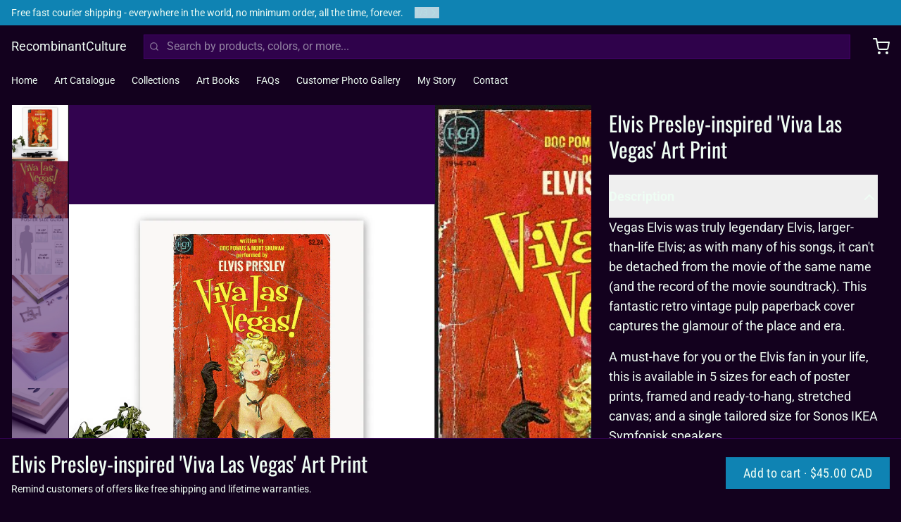

--- FILE ---
content_type: text/html; charset=utf-8
request_url: https://recombinantculture.com/products/elvis-presley-viva-las-vegas-art-print
body_size: 56847
content:
<!doctype html>
<html
  class="min-h-[100vh]"
  lang="en"
  x-data="app()"
  x-init="
    handleSharedDiscount();
    handleSharedCart();
    updateCart(false);
    initAnimationObserver();
  "
>
  <head>
    
    <!-- snippets/theme__meta.liquid -->


<meta charset='utf-8'>
<meta name="viewport" content="width=device-width, initial-scale=1, maximum-scale=5">

<title>
  Elvis Presley-inspired &#39;Viva Las Vegas&#39; Art Print
 · RecombinantCulture</title>



<link href='https://recombinantculture.com/products/elvis-presley-viva-las-vegas-art-print' rel='canonical'>

<meta name="msapplication-TileColor" content="#13011e">
<meta name="theme-color" content="#333333">
<meta name="description" content="Vegas Elvis was truly legendary Elvis, larger-than-life Elvis; as with many of his songs, it can&amp;#39;t be detached from the movie of the same name (and the record of the movie soundtrack). This fantastic retro vintage pulp paperback cover captures the glamour of the place and era. A must-have for you or the Elvis fan in yo" />

<meta property="og:url" content="https://recombinantculture.com/products/elvis-presley-viva-las-vegas-art-print">
<meta property="og:site_name" content="RecombinantCulture">
<meta property="og:type" content="product">
<meta property="og:title" content="Elvis Presley-inspired &#39;Viva Las Vegas&#39; Art Print">
<meta property="og:description" content="Vegas Elvis was truly legendary Elvis, larger-than-life Elvis; as with many of his songs, it can&amp;#39;t be detached from the movie of the same name (and the record of the movie soundtrack). This fantastic retro vintage pulp paperback cover captures the glamour of the place and era. A must-have for you or the Elvis fan in yo">

  <meta property="og:image" content="http://recombinantculture.com/cdn/shop/files/VivaLasVegasTWT.png?v=1735597870&width=900">
  <meta property="og:image:secure_url" content="https://recombinantculture.com/cdn/shop/files/VivaLasVegasTWT.png?v=1735597870&width=900">
  <meta property="og:image:width" content="804">
  <meta property="og:image:height" content="804">


  <meta property="og:price:amount" content="45.00">
  <meta property="og:price:currency" content="CAD">


<meta name="twitter:title" content="Elvis Presley-inspired &#39;Viva Las Vegas&#39; Art Print">
<meta name="twitter:site" content="" />
<meta name="twitter:description" content="Vegas Elvis was truly legendary Elvis, larger-than-life Elvis; as with many of his songs, it can&amp;#39;t be detached from the movie of the same name (and the record of the movie soundtrack). This fantastic retro vintage pulp paperback cover captures the glamour of the place and era. A must-have for you or the Elvis fan in yo">
<meta name="twitter:card" content="summary_large_image">


    
    
      <link rel="preconnect" href="https://fonts.shopifycdn.com" crossorigin>
    

    
    <!-- snippets/theme__styles.liquid -->




  
  <link rel="preload" as="font" href="//recombinantculture.com/cdn/fonts/roboto/roboto_n4.2019d890f07b1852f56ce63ba45b2db45d852cba.woff2" type="font/woff2" crossorigin>
  


  
  <link rel="preload" as="font" href="//recombinantculture.com/cdn/fonts/oswald/oswald_n4.7760ed7a63e536050f64bb0607ff70ce07a480bd.woff2" type="font/woff2" crossorigin>
  



<noscript>
  <style>
    .js\:animation.opacity-0 {
      opacity: 100 !important;
    }
    .js\:animation.translate-y-4,
    .js\:animation.translate-y-8 {
      transform: translateY(0) !important;
    }
    .no-js--hide {
      display: none !important;
    }
    .no-js--block {
      display: block !important;
    }
  </style>
</noscript>





<style data-shopify>
  @font-face {
  font-family: Roboto;
  font-weight: 400;
  font-style: normal;
  font-display: swap;
  src: url("//recombinantculture.com/cdn/fonts/roboto/roboto_n4.2019d890f07b1852f56ce63ba45b2db45d852cba.woff2") format("woff2"),
       url("//recombinantculture.com/cdn/fonts/roboto/roboto_n4.238690e0007583582327135619c5f7971652fa9d.woff") format("woff");
}

  @font-face {
  font-family: Roboto;
  font-weight: 700;
  font-style: normal;
  font-display: swap;
  src: url("//recombinantculture.com/cdn/fonts/roboto/roboto_n7.f38007a10afbbde8976c4056bfe890710d51dec2.woff2") format("woff2"),
       url("//recombinantculture.com/cdn/fonts/roboto/roboto_n7.94bfdd3e80c7be00e128703d245c207769d763f9.woff") format("woff");
}

  @font-face {
  font-family: Roboto;
  font-weight: 400;
  font-style: italic;
  font-display: swap;
  src: url("//recombinantculture.com/cdn/fonts/roboto/roboto_i4.57ce898ccda22ee84f49e6b57ae302250655e2d4.woff2") format("woff2"),
       url("//recombinantculture.com/cdn/fonts/roboto/roboto_i4.b21f3bd061cbcb83b824ae8c7671a82587b264bf.woff") format("woff");
}

  
  @font-face {
  font-family: Oswald;
  font-weight: 400;
  font-style: normal;
  font-display: swap;
  src: url("//recombinantculture.com/cdn/fonts/oswald/oswald_n4.7760ed7a63e536050f64bb0607ff70ce07a480bd.woff2") format("woff2"),
       url("//recombinantculture.com/cdn/fonts/oswald/oswald_n4.ae5e497f60fc686568afe76e9ff1872693c533e9.woff") format("woff");
}

  @font-face {
  font-family: "Roboto Condensed";
  font-weight: 400;
  font-style: normal;
  font-display: swap;
  src: url("//recombinantculture.com/cdn/fonts/roboto_condensed/robotocondensed_n4.01812de96ca5a5e9d19bef3ca9cc80dd1bf6c8b8.woff2") format("woff2"),
       url("//recombinantculture.com/cdn/fonts/roboto_condensed/robotocondensed_n4.3930e6ddba458dc3cb725a82a2668eac3c63c104.woff") format("woff");
}


  :root {

    /* Background colors */
    --color__background-body: #13011e;
    --color__background-overlay-1: #32034f;
    --color__background-overlay-2: #7106b2;
    --color__background-overlay-3: #a826f8;
    --color__background-shade-1: rgba(50, 3, 79, 0.2);
    --color__background-shade-2: rgba(113, 6, 178, 0.3);
    --color__background-shade-3: rgba(168, 38, 248, 0.4);
    --color__background-primary: #0f83b3;
    --color__background-secondary: #22ae75;
    --color__background-tertiary: ;
    --color__background-neutral: #240f48;
    --color__background-plain: #32034f;

    /* Foreground colors */
    --color__foreground-primary: #effdf4;
    --color__foreground-secondary: #fafafa;
    --color__foreground-tertiary: ;
    --color__foreground-neutral: ;
    --color__foreground-plain: #effdf4;

    /* Border colors */
    --color__border-divider-1: rgba(113, 6, 178, 0.3);
    --color__border-divider-2: rgba(113, 6, 178, 0.6);
    --color__border-divider-3: rgba(113, 6, 178, 0.8);
    --color__border-selected-1: rgba(188, 88, 249, 0.6);
    --color__border-selected-2: rgba(188, 88, 249, 0.8);
    --color__border-primary: #0f83b3;
    --color__border-secondary: #22ae75;
    --color__border-tertiary: ;
    --color__border-neutral: #240f48;
    --color__border-plain: #32034f;

    /* Text colors */
    --color__text-default: #effdf4;
    --color__text-alt: #fafafa;
    --color__text-link: #0f83b3;

    /* Gap margin */
    --sizes__gap: 8px;

    /* Border width */
    --size__border-button-width: 1px;
    --size__border-input-width: 1px;
    --size__border-element-width: 1px;

    /* Border radius */
    --size__button-radius: 0px;
    --size__input-radius: 0px;
    --size__element-radius: 0px;
    
      --sizes__textarea-radius: 0px;
    

    /* Input width and padding */
    
      --sizes__border-input-width: 1px;
      --sizes__border-input-width-top: 1px;
      --sizes__border-input-width-left: 1px;
      --sizes__border-input-width-right: 1px;
      --sizes__border-input-width-bottom: 1px;
    
    
    --sizes__border-input-padding-left: 1rem;
    --sizes__border-input-padding-right: 1rem;
    
    

    /* Typography */
    --type__font-body-family: Roboto, sans-serif;
    --type__font-body-style: normal;
    --type__font-body-weight: 400;
    --type__font-header-family: Oswald, sans-serif;
    --type__font-header-style: normal;
    --type__font-header-weight: 400;
    --type__font-nav-family: "Roboto Condensed", sans-serif;
    --type__font-nav-style: normal;
    --type__font-nav-weight: 400;
    --type__font-base-size: 16px;
    --type__button-capitilization: ;
    --type__header-capitilization: ;

    /* Inputs */
    --inputs__border: rgba(113, 6, 178, 0.3);
    --inputs__background: rgba(113, 6, 178, 0.3);
    --inputs__text: ;
  }

  /* Shopify accelerated checkout */
  shopify-accelerated-checkout {
    --shopify-accelerated-checkout-button-border-radius: 0px;
    --shopify-accelerated-checkout-skeleton-background-color: ;
    --shopify-accelerated-checkout-button-block-size: 44px;
  }
  shopify-accelerated-checkout-cart {
    --shopify-accelerated-checkout-button-border-radius: 0px;
    --shopify-accelerated-checkout-inline-alignment: flex-start;
    --shopify-accelerated-checkout-row-gap: 1rem;
    --shopify-accelerated-checkout-skeleton-background-color: ;
  }
</style>

    


  <link href="//recombinantculture.com/cdn/shop/t/48/assets/styles-cf5c8d35.css" rel="stylesheet" type="text/css" media="all" />


<script>!function(){window.ZipifyPages=window.ZipifyPages||{},window.ZipifyPages.analytics={},window.ZipifyPages.currency="CAD",window.ZipifyPages.shopDomain="recombinantculture.myshopify.com",window.ZipifyPages.moneyFormat="${{amount}}",window.ZipifyPages.shopifyOptionsSelector=false,window.ZipifyPages.unitPriceEnabled=false,window.ZipifyPages.alternativeAnalyticsLoading=true,window.ZipifyPages.integrations="".split(","),window.ZipifyPages.crmUrl="https://crms.zipify.com",window.ZipifyPages.isPagesEntity=false,window.ZipifyPages.translations={soldOut:"Sold Out",unavailable:"Unavailable"},window.ZipifyPages.routes={root:"\/",cart:{index:"\/cart",add:"\/cart\/add",change:"\/cart\/change",clear:"\/cart\/clear",update:"\/cart\/update"}};window.ZipifyPages.eventsSubscriptions=[],window.ZipifyPages.on=function(i,a){window.ZipifyPages.eventsSubscriptions.push([i,a])}}();</script><script>(() => {
(()=>{class g{constructor(t={}){this.defaultConfig={sectionIds:[],rootMargin:"0px",onSectionViewed:()=>{},onSectionInteracted:()=>{},minViewTime:500,minVisiblePercentage:30,interactiveSelector:'a, button, input, select, textarea, [role="button"], [tabindex]:not([tabindex="-1"])'},this.config={...this.defaultConfig,...t},this.viewedSections=new Set,this.observer=null,this.viewTimers=new Map,this.init()}init(){document.readyState==="loading"?document.addEventListener("DOMContentLoaded",this.setup.bind(this)):this.setup()}setup(){this.setupObserver(),this.setupGlobalClickTracking()}setupObserver(){const t={root:null,rootMargin:this.config.rootMargin,threshold:[0,.1,.2,.3,.4,.5,.6,.7,.8,.9,1]};this.observer=new IntersectionObserver(e=>{e.forEach(i=>{this.calculateVisibility(i)?this.handleSectionVisible(i.target):this.handleSectionHidden(i.target)})},t),this.config.sectionIds.forEach(e=>{const i=document.getElementById(e);i&&this.observer.observe(i)})}calculateVisibility(t){const e=window.innerHeight,i=window.innerWidth,n=e*i,o=t.boundingClientRect,s=Math.max(0,o.top),c=Math.min(e,o.bottom),d=Math.max(0,o.left),a=Math.min(i,o.right),r=Math.max(0,c-s),l=Math.max(0,a-d)*r,m=n>0?l/n*100:0,h=o.width*o.height,p=h>0?l/h*100:0,S=m>=this.config.minVisiblePercentage,b=p>=80;return S||b}isSectionViewed(t){return this.viewedSections.has(Number(t))}setupGlobalClickTracking(){document.addEventListener("click",t=>{const e=this.findParentTrackedSection(t.target);if(e){const i=this.findInteractiveElement(t.target,e.el);i&&(this.isSectionViewed(e.id)||this.trackSectionView(e.id),this.trackSectionInteract(e.id,i,t))}})}findParentTrackedSection(t){let e=t;for(;e&&e!==document.body;){const i=e.id||e.dataset.zpSectionId,n=i?parseInt(i,10):null;if(n&&!isNaN(n)&&this.config.sectionIds.includes(n))return{el:e,id:n};e=e.parentElement}return null}findInteractiveElement(t,e){let i=t;for(;i&&i!==e;){if(i.matches(this.config.interactiveSelector))return i;i=i.parentElement}return null}trackSectionView(t){this.viewedSections.add(Number(t)),this.config.onSectionViewed(t)}trackSectionInteract(t,e,i){this.config.onSectionInteracted(t,e,i)}handleSectionVisible(t){const e=t.id,i=setTimeout(()=>{this.isSectionViewed(e)||this.trackSectionView(e)},this.config.minViewTime);this.viewTimers.set(e,i)}handleSectionHidden(t){const e=t.id;this.viewTimers.has(e)&&(clearTimeout(this.viewTimers.get(e)),this.viewTimers.delete(e))}addSection(t){if(!this.config.sectionIds.includes(t)){this.config.sectionIds.push(t);const e=document.getElementById(t);e&&this.observer&&this.observer.observe(e)}}}class f{constructor(){this.sectionTracker=new g({onSectionViewed:this.onSectionViewed.bind(this),onSectionInteracted:this.onSectionInteracted.bind(this)}),this.runningSplitTests=[]}getCookie(t){const e=document.cookie.match(new RegExp(`(?:^|; )${t}=([^;]*)`));return e?decodeURIComponent(e[1]):null}setCookie(t,e){let i=`${t}=${encodeURIComponent(e)}; path=/; SameSite=Lax`;location.protocol==="https:"&&(i+="; Secure");const n=new Date;n.setTime(n.getTime()+365*24*60*60*1e3),i+=`; expires=${n.toUTCString()}`,document.cookie=i}pickByWeight(t){const e=Object.entries(t).map(([o,s])=>[Number(o),s]),i=e.reduce((o,[,s])=>o+s,0);let n=Math.random()*i;for(const[o,s]of e){if(n<s)return o;n-=s}return e[e.length-1][0]}render(t){const e=t.blocks,i=t.test,n=i.id,o=`zpSectionSplitTest${n}`;let s=Number(this.getCookie(o));e.some(r=>r.id===s)||(s=this.pickByWeight(i.distribution),this.setCookie(o,s));const c=e.find(r=>r.id===s),d=`sectionSplitTest${c.id}`,a=document.querySelector(`template[data-id="${d}"]`);if(!a){console.error(`Template for split test ${c.id} not found`);return}document.currentScript.parentNode.insertBefore(a.content.cloneNode(!0),document.currentScript),this.runningSplitTests.push({id:n,block:c,templateId:d}),this.initTrackingForSection(c.id)}findSplitTestForSection(t){return this.runningSplitTests.find(e=>e.block.id===Number(t))}initTrackingForSection(t){this.sectionTracker.addSection(t)}onSectionViewed(t){this.trackEvent({sectionId:t,event:"zp_section_viewed"})}onSectionInteracted(t){this.trackEvent({sectionId:t,event:"zp_section_clicked"})}trackEvent({event:t,sectionId:e,payload:i={}}){const n=this.findSplitTestForSection(e);n&&window.Shopify.analytics.publish(t,{...i,sectionId:e,splitTestHash:n.id})}}window.ZipifyPages??={};window.ZipifyPages.SectionSplitTest=new f;})();

})()</script><script>window.performance && window.performance.mark && window.performance.mark('shopify.content_for_header.start');</script><meta name="google-site-verification" content="MVDtTVLoNhaUx5Oee37rVdnqVQ_W31UBfovF9pAUt_s">
<meta name="facebook-domain-verification" content="bjwwsh8p1p1cmx14o4qfxp7ftg4gj1">
<meta id="shopify-digital-wallet" name="shopify-digital-wallet" content="/63390187705/digital_wallets/dialog">
<meta name="shopify-checkout-api-token" content="f6d5f77c06251702c2e8e549988e46ee">
<meta id="in-context-paypal-metadata" data-shop-id="63390187705" data-venmo-supported="false" data-environment="production" data-locale="en_US" data-paypal-v4="true" data-currency="CAD">
<link rel="alternate" hreflang="x-default" href="https://recombinantculture.com/products/elvis-presley-viva-las-vegas-art-print">
<link rel="alternate" hreflang="en" href="https://recombinantculture.com/products/elvis-presley-viva-las-vegas-art-print">
<link rel="alternate" hreflang="en-GB" href="https://recombinantculture.com/en-gb/products/elvis-presley-viva-las-vegas-art-print">
<link rel="alternate" hreflang="en-US" href="https://recombinantculture.com/en-us/products/elvis-presley-viva-las-vegas-art-print">
<link rel="alternate" type="application/json+oembed" href="https://recombinantculture.com/products/elvis-presley-viva-las-vegas-art-print.oembed">
<script async="async" src="/checkouts/internal/preloads.js?locale=en-CA"></script>
<link rel="preconnect" href="https://shop.app" crossorigin="anonymous">
<script async="async" src="https://shop.app/checkouts/internal/preloads.js?locale=en-CA&shop_id=63390187705" crossorigin="anonymous"></script>
<script id="apple-pay-shop-capabilities" type="application/json">{"shopId":63390187705,"countryCode":"CA","currencyCode":"CAD","merchantCapabilities":["supports3DS"],"merchantId":"gid:\/\/shopify\/Shop\/63390187705","merchantName":"RecombinantCulture","requiredBillingContactFields":["postalAddress","email"],"requiredShippingContactFields":["postalAddress","email"],"shippingType":"shipping","supportedNetworks":["visa","masterCard","amex","discover","interac","jcb"],"total":{"type":"pending","label":"RecombinantCulture","amount":"1.00"},"shopifyPaymentsEnabled":true,"supportsSubscriptions":true}</script>
<script id="shopify-features" type="application/json">{"accessToken":"f6d5f77c06251702c2e8e549988e46ee","betas":["rich-media-storefront-analytics"],"domain":"recombinantculture.com","predictiveSearch":true,"shopId":63390187705,"locale":"en"}</script>
<script>var Shopify = Shopify || {};
Shopify.shop = "recombinantculture.myshopify.com";
Shopify.locale = "en";
Shopify.currency = {"active":"CAD","rate":"1.0"};
Shopify.country = "CA";
Shopify.theme = {"name":"8.1.1 Paper Variant","id":151853727929,"schema_name":"Paper","schema_version":"8.1.1","theme_store_id":1662,"role":"main"};
Shopify.theme.handle = "null";
Shopify.theme.style = {"id":null,"handle":null};
Shopify.cdnHost = "recombinantculture.com/cdn";
Shopify.routes = Shopify.routes || {};
Shopify.routes.root = "/";</script>
<script type="module">!function(o){(o.Shopify=o.Shopify||{}).modules=!0}(window);</script>
<script>!function(o){function n(){var o=[];function n(){o.push(Array.prototype.slice.apply(arguments))}return n.q=o,n}var t=o.Shopify=o.Shopify||{};t.loadFeatures=n(),t.autoloadFeatures=n()}(window);</script>
<script>
  window.ShopifyPay = window.ShopifyPay || {};
  window.ShopifyPay.apiHost = "shop.app\/pay";
  window.ShopifyPay.redirectState = null;
</script>
<script id="shop-js-analytics" type="application/json">{"pageType":"product"}</script>
<script defer="defer" async type="module" src="//recombinantculture.com/cdn/shopifycloud/shop-js/modules/v2/client.init-shop-cart-sync_BT-GjEfc.en.esm.js"></script>
<script defer="defer" async type="module" src="//recombinantculture.com/cdn/shopifycloud/shop-js/modules/v2/chunk.common_D58fp_Oc.esm.js"></script>
<script defer="defer" async type="module" src="//recombinantculture.com/cdn/shopifycloud/shop-js/modules/v2/chunk.modal_xMitdFEc.esm.js"></script>
<script type="module">
  await import("//recombinantculture.com/cdn/shopifycloud/shop-js/modules/v2/client.init-shop-cart-sync_BT-GjEfc.en.esm.js");
await import("//recombinantculture.com/cdn/shopifycloud/shop-js/modules/v2/chunk.common_D58fp_Oc.esm.js");
await import("//recombinantculture.com/cdn/shopifycloud/shop-js/modules/v2/chunk.modal_xMitdFEc.esm.js");

  window.Shopify.SignInWithShop?.initShopCartSync?.({"fedCMEnabled":true,"windoidEnabled":true});

</script>
<script defer="defer" async type="module" src="//recombinantculture.com/cdn/shopifycloud/shop-js/modules/v2/client.payment-terms_Ci9AEqFq.en.esm.js"></script>
<script defer="defer" async type="module" src="//recombinantculture.com/cdn/shopifycloud/shop-js/modules/v2/chunk.common_D58fp_Oc.esm.js"></script>
<script defer="defer" async type="module" src="//recombinantculture.com/cdn/shopifycloud/shop-js/modules/v2/chunk.modal_xMitdFEc.esm.js"></script>
<script type="module">
  await import("//recombinantculture.com/cdn/shopifycloud/shop-js/modules/v2/client.payment-terms_Ci9AEqFq.en.esm.js");
await import("//recombinantculture.com/cdn/shopifycloud/shop-js/modules/v2/chunk.common_D58fp_Oc.esm.js");
await import("//recombinantculture.com/cdn/shopifycloud/shop-js/modules/v2/chunk.modal_xMitdFEc.esm.js");

  
</script>
<script>
  window.Shopify = window.Shopify || {};
  if (!window.Shopify.featureAssets) window.Shopify.featureAssets = {};
  window.Shopify.featureAssets['shop-js'] = {"shop-cart-sync":["modules/v2/client.shop-cart-sync_DZOKe7Ll.en.esm.js","modules/v2/chunk.common_D58fp_Oc.esm.js","modules/v2/chunk.modal_xMitdFEc.esm.js"],"init-fed-cm":["modules/v2/client.init-fed-cm_B6oLuCjv.en.esm.js","modules/v2/chunk.common_D58fp_Oc.esm.js","modules/v2/chunk.modal_xMitdFEc.esm.js"],"shop-cash-offers":["modules/v2/client.shop-cash-offers_D2sdYoxE.en.esm.js","modules/v2/chunk.common_D58fp_Oc.esm.js","modules/v2/chunk.modal_xMitdFEc.esm.js"],"shop-login-button":["modules/v2/client.shop-login-button_QeVjl5Y3.en.esm.js","modules/v2/chunk.common_D58fp_Oc.esm.js","modules/v2/chunk.modal_xMitdFEc.esm.js"],"pay-button":["modules/v2/client.pay-button_DXTOsIq6.en.esm.js","modules/v2/chunk.common_D58fp_Oc.esm.js","modules/v2/chunk.modal_xMitdFEc.esm.js"],"shop-button":["modules/v2/client.shop-button_DQZHx9pm.en.esm.js","modules/v2/chunk.common_D58fp_Oc.esm.js","modules/v2/chunk.modal_xMitdFEc.esm.js"],"avatar":["modules/v2/client.avatar_BTnouDA3.en.esm.js"],"init-windoid":["modules/v2/client.init-windoid_CR1B-cfM.en.esm.js","modules/v2/chunk.common_D58fp_Oc.esm.js","modules/v2/chunk.modal_xMitdFEc.esm.js"],"init-shop-for-new-customer-accounts":["modules/v2/client.init-shop-for-new-customer-accounts_C_vY_xzh.en.esm.js","modules/v2/client.shop-login-button_QeVjl5Y3.en.esm.js","modules/v2/chunk.common_D58fp_Oc.esm.js","modules/v2/chunk.modal_xMitdFEc.esm.js"],"init-shop-email-lookup-coordinator":["modules/v2/client.init-shop-email-lookup-coordinator_BI7n9ZSv.en.esm.js","modules/v2/chunk.common_D58fp_Oc.esm.js","modules/v2/chunk.modal_xMitdFEc.esm.js"],"init-shop-cart-sync":["modules/v2/client.init-shop-cart-sync_BT-GjEfc.en.esm.js","modules/v2/chunk.common_D58fp_Oc.esm.js","modules/v2/chunk.modal_xMitdFEc.esm.js"],"shop-toast-manager":["modules/v2/client.shop-toast-manager_DiYdP3xc.en.esm.js","modules/v2/chunk.common_D58fp_Oc.esm.js","modules/v2/chunk.modal_xMitdFEc.esm.js"],"init-customer-accounts":["modules/v2/client.init-customer-accounts_D9ZNqS-Q.en.esm.js","modules/v2/client.shop-login-button_QeVjl5Y3.en.esm.js","modules/v2/chunk.common_D58fp_Oc.esm.js","modules/v2/chunk.modal_xMitdFEc.esm.js"],"init-customer-accounts-sign-up":["modules/v2/client.init-customer-accounts-sign-up_iGw4briv.en.esm.js","modules/v2/client.shop-login-button_QeVjl5Y3.en.esm.js","modules/v2/chunk.common_D58fp_Oc.esm.js","modules/v2/chunk.modal_xMitdFEc.esm.js"],"shop-follow-button":["modules/v2/client.shop-follow-button_CqMgW2wH.en.esm.js","modules/v2/chunk.common_D58fp_Oc.esm.js","modules/v2/chunk.modal_xMitdFEc.esm.js"],"checkout-modal":["modules/v2/client.checkout-modal_xHeaAweL.en.esm.js","modules/v2/chunk.common_D58fp_Oc.esm.js","modules/v2/chunk.modal_xMitdFEc.esm.js"],"shop-login":["modules/v2/client.shop-login_D91U-Q7h.en.esm.js","modules/v2/chunk.common_D58fp_Oc.esm.js","modules/v2/chunk.modal_xMitdFEc.esm.js"],"lead-capture":["modules/v2/client.lead-capture_BJmE1dJe.en.esm.js","modules/v2/chunk.common_D58fp_Oc.esm.js","modules/v2/chunk.modal_xMitdFEc.esm.js"],"payment-terms":["modules/v2/client.payment-terms_Ci9AEqFq.en.esm.js","modules/v2/chunk.common_D58fp_Oc.esm.js","modules/v2/chunk.modal_xMitdFEc.esm.js"]};
</script>
<script>(function() {
  var isLoaded = false;
  function asyncLoad() {
    if (isLoaded) return;
    isLoaded = true;
    var urls = ["https:\/\/ecommerce-editor-connector.live.gelato.tech\/ecommerce-editor\/v1\/shopify.esm.js?c=54443312-f117-4b81-9784-0822b1d56a40\u0026s=0c7173be-af2f-4269-8889-038470ca1338\u0026shop=recombinantculture.myshopify.com","https:\/\/ecommplugins-scripts.trustpilot.com\/v2.1\/js\/header.min.js?settings=eyJrZXkiOiJyMVFOOEpxeG5EUlllTkpMIiwicyI6InNrdSJ9\u0026shop=recombinantculture.myshopify.com","https:\/\/ecommplugins-scripts.trustpilot.com\/v2.1\/js\/success.min.js?settings=eyJrZXkiOiJyMVFOOEpxeG5EUlllTkpMIiwicyI6InNrdSIsInQiOlsib3JkZXJzL2Z1bGZpbGxlZCJdLCJ2IjoiIiwiYSI6IiJ9\u0026shop=recombinantculture.myshopify.com","https:\/\/ecommplugins-trustboxsettings.trustpilot.com\/recombinantculture.myshopify.com.js?settings=1743357974726\u0026shop=recombinantculture.myshopify.com","https:\/\/widget.trustpilot.com\/bootstrap\/v5\/tp.widget.sync.bootstrap.min.js?shop=recombinantculture.myshopify.com"];
    for (var i = 0; i < urls.length; i++) {
      var s = document.createElement('script');
      s.type = 'text/javascript';
      s.async = true;
      s.src = urls[i];
      var x = document.getElementsByTagName('script')[0];
      x.parentNode.insertBefore(s, x);
    }
  };
  if(window.attachEvent) {
    window.attachEvent('onload', asyncLoad);
  } else {
    window.addEventListener('load', asyncLoad, false);
  }
})();</script>
<script id="__st">var __st={"a":63390187705,"offset":-18000,"reqid":"4bb0ec2d-b35b-4b6a-88d9-32c81ab91301-1769348103","pageurl":"recombinantculture.com\/products\/elvis-presley-viva-las-vegas-art-print","u":"2e2c7387ce02","p":"product","rtyp":"product","rid":7588946641081};</script>
<script>window.ShopifyPaypalV4VisibilityTracking = true;</script>
<script id="captcha-bootstrap">!function(){'use strict';const t='contact',e='account',n='new_comment',o=[[t,t],['blogs',n],['comments',n],[t,'customer']],c=[[e,'customer_login'],[e,'guest_login'],[e,'recover_customer_password'],[e,'create_customer']],r=t=>t.map((([t,e])=>`form[action*='/${t}']:not([data-nocaptcha='true']) input[name='form_type'][value='${e}']`)).join(','),a=t=>()=>t?[...document.querySelectorAll(t)].map((t=>t.form)):[];function s(){const t=[...o],e=r(t);return a(e)}const i='password',u='form_key',d=['recaptcha-v3-token','g-recaptcha-response','h-captcha-response',i],f=()=>{try{return window.sessionStorage}catch{return}},m='__shopify_v',_=t=>t.elements[u];function p(t,e,n=!1){try{const o=window.sessionStorage,c=JSON.parse(o.getItem(e)),{data:r}=function(t){const{data:e,action:n}=t;return t[m]||n?{data:e,action:n}:{data:t,action:n}}(c);for(const[e,n]of Object.entries(r))t.elements[e]&&(t.elements[e].value=n);n&&o.removeItem(e)}catch(o){console.error('form repopulation failed',{error:o})}}const l='form_type',E='cptcha';function T(t){t.dataset[E]=!0}const w=window,h=w.document,L='Shopify',v='ce_forms',y='captcha';let A=!1;((t,e)=>{const n=(g='f06e6c50-85a8-45c8-87d0-21a2b65856fe',I='https://cdn.shopify.com/shopifycloud/storefront-forms-hcaptcha/ce_storefront_forms_captcha_hcaptcha.v1.5.2.iife.js',D={infoText:'Protected by hCaptcha',privacyText:'Privacy',termsText:'Terms'},(t,e,n)=>{const o=w[L][v],c=o.bindForm;if(c)return c(t,g,e,D).then(n);var r;o.q.push([[t,g,e,D],n]),r=I,A||(h.body.append(Object.assign(h.createElement('script'),{id:'captcha-provider',async:!0,src:r})),A=!0)});var g,I,D;w[L]=w[L]||{},w[L][v]=w[L][v]||{},w[L][v].q=[],w[L][y]=w[L][y]||{},w[L][y].protect=function(t,e){n(t,void 0,e),T(t)},Object.freeze(w[L][y]),function(t,e,n,w,h,L){const[v,y,A,g]=function(t,e,n){const i=e?o:[],u=t?c:[],d=[...i,...u],f=r(d),m=r(i),_=r(d.filter((([t,e])=>n.includes(e))));return[a(f),a(m),a(_),s()]}(w,h,L),I=t=>{const e=t.target;return e instanceof HTMLFormElement?e:e&&e.form},D=t=>v().includes(t);t.addEventListener('submit',(t=>{const e=I(t);if(!e)return;const n=D(e)&&!e.dataset.hcaptchaBound&&!e.dataset.recaptchaBound,o=_(e),c=g().includes(e)&&(!o||!o.value);(n||c)&&t.preventDefault(),c&&!n&&(function(t){try{if(!f())return;!function(t){const e=f();if(!e)return;const n=_(t);if(!n)return;const o=n.value;o&&e.removeItem(o)}(t);const e=Array.from(Array(32),(()=>Math.random().toString(36)[2])).join('');!function(t,e){_(t)||t.append(Object.assign(document.createElement('input'),{type:'hidden',name:u})),t.elements[u].value=e}(t,e),function(t,e){const n=f();if(!n)return;const o=[...t.querySelectorAll(`input[type='${i}']`)].map((({name:t})=>t)),c=[...d,...o],r={};for(const[a,s]of new FormData(t).entries())c.includes(a)||(r[a]=s);n.setItem(e,JSON.stringify({[m]:1,action:t.action,data:r}))}(t,e)}catch(e){console.error('failed to persist form',e)}}(e),e.submit())}));const S=(t,e)=>{t&&!t.dataset[E]&&(n(t,e.some((e=>e===t))),T(t))};for(const o of['focusin','change'])t.addEventListener(o,(t=>{const e=I(t);D(e)&&S(e,y())}));const B=e.get('form_key'),M=e.get(l),P=B&&M;t.addEventListener('DOMContentLoaded',(()=>{const t=y();if(P)for(const e of t)e.elements[l].value===M&&p(e,B);[...new Set([...A(),...v().filter((t=>'true'===t.dataset.shopifyCaptcha))])].forEach((e=>S(e,t)))}))}(h,new URLSearchParams(w.location.search),n,t,e,['guest_login'])})(!0,!0)}();</script>
<script integrity="sha256-4kQ18oKyAcykRKYeNunJcIwy7WH5gtpwJnB7kiuLZ1E=" data-source-attribution="shopify.loadfeatures" defer="defer" src="//recombinantculture.com/cdn/shopifycloud/storefront/assets/storefront/load_feature-a0a9edcb.js" crossorigin="anonymous"></script>
<script crossorigin="anonymous" defer="defer" src="//recombinantculture.com/cdn/shopifycloud/storefront/assets/shopify_pay/storefront-65b4c6d7.js?v=20250812"></script>
<script data-source-attribution="shopify.dynamic_checkout.dynamic.init">var Shopify=Shopify||{};Shopify.PaymentButton=Shopify.PaymentButton||{isStorefrontPortableWallets:!0,init:function(){window.Shopify.PaymentButton.init=function(){};var t=document.createElement("script");t.src="https://recombinantculture.com/cdn/shopifycloud/portable-wallets/latest/portable-wallets.en.js",t.type="module",document.head.appendChild(t)}};
</script>
<script data-source-attribution="shopify.dynamic_checkout.buyer_consent">
  function portableWalletsHideBuyerConsent(e){var t=document.getElementById("shopify-buyer-consent"),n=document.getElementById("shopify-subscription-policy-button");t&&n&&(t.classList.add("hidden"),t.setAttribute("aria-hidden","true"),n.removeEventListener("click",e))}function portableWalletsShowBuyerConsent(e){var t=document.getElementById("shopify-buyer-consent"),n=document.getElementById("shopify-subscription-policy-button");t&&n&&(t.classList.remove("hidden"),t.removeAttribute("aria-hidden"),n.addEventListener("click",e))}window.Shopify?.PaymentButton&&(window.Shopify.PaymentButton.hideBuyerConsent=portableWalletsHideBuyerConsent,window.Shopify.PaymentButton.showBuyerConsent=portableWalletsShowBuyerConsent);
</script>
<script data-source-attribution="shopify.dynamic_checkout.cart.bootstrap">document.addEventListener("DOMContentLoaded",(function(){function t(){return document.querySelector("shopify-accelerated-checkout-cart, shopify-accelerated-checkout")}if(t())Shopify.PaymentButton.init();else{new MutationObserver((function(e,n){t()&&(Shopify.PaymentButton.init(),n.disconnect())})).observe(document.body,{childList:!0,subtree:!0})}}));
</script>
<script id='scb4127' type='text/javascript' async='' src='https://recombinantculture.com/cdn/shopifycloud/privacy-banner/storefront-banner.js'></script><link id="shopify-accelerated-checkout-styles" rel="stylesheet" media="screen" href="https://recombinantculture.com/cdn/shopifycloud/portable-wallets/latest/accelerated-checkout-backwards-compat.css" crossorigin="anonymous">
<style id="shopify-accelerated-checkout-cart">
        #shopify-buyer-consent {
  margin-top: 1em;
  display: inline-block;
  width: 100%;
}

#shopify-buyer-consent.hidden {
  display: none;
}

#shopify-subscription-policy-button {
  background: none;
  border: none;
  padding: 0;
  text-decoration: underline;
  font-size: inherit;
  cursor: pointer;
}

#shopify-subscription-policy-button::before {
  box-shadow: none;
}

      </style>

<script>window.performance && window.performance.mark && window.performance.mark('shopify.content_for_header.end');</script>

    
    <!-- snippets/theme__structured-data.liquid -->









  <meta itemprop="name" content="Elvis Presley-inspired 'Viva Las Vegas' Art Print">
  <meta itemprop="url" content="https://recombinantculture.com/products/elvis-presley-viva-las-vegas-art-print">
  <meta itemprop="brand" content="Gelato">
  <meta itemprop="image" content="https://recombinantculture.com/cdn/shop/files/VivaLasVegasTWT.png?v=1735597870&width=900">
  <meta itemprop="description" content="Vegas Elvis was truly legendary Elvis, larger-than-life Elvis; as with many of his songs, it can't be detached from the movie of the same name (and the record of the movie soundtrack). This fantastic retro vintage pulp paperback cover captures the glamour of the place and era.
A must-have for you or the Elvis fan in your life, this is available in 5 sizes for each of poster prints, framed and ready-to-hang, stretched canvas; and a single tailored size for Sonos IKEA Symfonisk speakers.">
  
  <script type="application/ld+json">
    {"@context":"http:\/\/schema.org\/","@id":"\/products\/elvis-presley-viva-las-vegas-art-print#product","@type":"ProductGroup","brand":{"@type":"Brand","name":"Gelato"},"category":"Artwork","description":"Vegas Elvis was truly legendary Elvis, larger-than-life Elvis; as with many of his songs, it can't be detached from the movie of the same name (and the record of the movie soundtrack). This fantastic retro vintage pulp paperback cover captures the glamour of the place and era.\nA must-have for you or the Elvis fan in your life, this is available in 5 sizes for each of poster prints, framed and ready-to-hang, stretched canvas; and a single tailored size for Sonos IKEA Symfonisk speakers.","hasVariant":[{"@id":"\/products\/elvis-presley-viva-las-vegas-art-print?variant=43248240427193#variant","@type":"Product","image":"https:\/\/recombinantculture.com\/cdn\/shop\/files\/VivaLasVegasTWT.png?v=1735597870\u0026width=1920","name":"Elvis Presley-inspired 'Viva Las Vegas' Art Print - Poster \/ 8x12\" \/ 24x29.7cm A4","offers":{"@id":"\/products\/elvis-presley-viva-las-vegas-art-print?variant=43248240427193#offer","@type":"Offer","availability":"http:\/\/schema.org\/InStock","price":"45.00","priceCurrency":"CAD","url":"https:\/\/recombinantculture.com\/products\/elvis-presley-viva-las-vegas-art-print?variant=43248240427193"},"sku":"vivalasvegas-p12"},{"@id":"\/products\/elvis-presley-viva-las-vegas-art-print?variant=43248240459961#variant","@type":"Product","image":"https:\/\/recombinantculture.com\/cdn\/shop\/files\/VivaLasVegasTWT.png?v=1735597870\u0026width=1920","name":"Elvis Presley-inspired 'Viva Las Vegas' Art Print - Poster \/ 12x16\" \/ 30x40cm","offers":{"@id":"\/products\/elvis-presley-viva-las-vegas-art-print?variant=43248240459961#offer","@type":"Offer","availability":"http:\/\/schema.org\/InStock","price":"55.00","priceCurrency":"CAD","url":"https:\/\/recombinantculture.com\/products\/elvis-presley-viva-las-vegas-art-print?variant=43248240459961"},"sku":"vivalasvegas-p16"},{"@id":"\/products\/elvis-presley-viva-las-vegas-art-print?variant=43248240492729#variant","@type":"Product","image":"https:\/\/recombinantculture.com\/cdn\/shop\/files\/VivaLasVegasTWT.png?v=1735597870\u0026width=1920","name":"Elvis Presley-inspired 'Viva Las Vegas' Art Print - Poster \/ 16x20\" \/ 40x50cm","offers":{"@id":"\/products\/elvis-presley-viva-las-vegas-art-print?variant=43248240492729#offer","@type":"Offer","availability":"http:\/\/schema.org\/InStock","price":"60.00","priceCurrency":"CAD","url":"https:\/\/recombinantculture.com\/products\/elvis-presley-viva-las-vegas-art-print?variant=43248240492729"},"sku":"vivalasvegas-p20"},{"@id":"\/products\/elvis-presley-viva-las-vegas-art-print?variant=43248240525497#variant","@type":"Product","image":"https:\/\/recombinantculture.com\/cdn\/shop\/files\/VivaLasVegasTWT.png?v=1735597870\u0026width=1920","name":"Elvis Presley-inspired 'Viva Las Vegas' Art Print - Poster \/ 18x24\" \/ 45x60cm","offers":{"@id":"\/products\/elvis-presley-viva-las-vegas-art-print?variant=43248240525497#offer","@type":"Offer","availability":"http:\/\/schema.org\/InStock","price":"65.00","priceCurrency":"CAD","url":"https:\/\/recombinantculture.com\/products\/elvis-presley-viva-las-vegas-art-print?variant=43248240525497"},"sku":"vivalasvegas-p24"},{"@id":"\/products\/elvis-presley-viva-las-vegas-art-print?variant=43248240558265#variant","@type":"Product","image":"https:\/\/recombinantculture.com\/cdn\/shop\/files\/VivaLasVegasTWT.png?v=1735597870\u0026width=1920","name":"Elvis Presley-inspired 'Viva Las Vegas' Art Print - Poster \/ 24x36\" \/ 60x90cm","offers":{"@id":"\/products\/elvis-presley-viva-las-vegas-art-print?variant=43248240558265#offer","@type":"Offer","availability":"http:\/\/schema.org\/InStock","price":"80.00","priceCurrency":"CAD","url":"https:\/\/recombinantculture.com\/products\/elvis-presley-viva-las-vegas-art-print?variant=43248240558265"},"sku":"vivalasvegas-p36"},{"@id":"\/products\/elvis-presley-viva-las-vegas-art-print?variant=43248240591033#variant","@type":"Product","image":"https:\/\/recombinantculture.com\/cdn\/shop\/files\/VivaLasVegasTWT.png?v=1735597870\u0026width=1920","name":"Elvis Presley-inspired 'Viva Las Vegas' Art Print - Framed Ready-to-Hang \/ 8x12\" \/ 24x29.7cm A4","offers":{"@id":"\/products\/elvis-presley-viva-las-vegas-art-print?variant=43248240591033#offer","@type":"Offer","availability":"http:\/\/schema.org\/InStock","price":"75.00","priceCurrency":"CAD","url":"https:\/\/recombinantculture.com\/products\/elvis-presley-viva-las-vegas-art-print?variant=43248240591033"},"sku":"vivalasvegas-f12"},{"@id":"\/products\/elvis-presley-viva-las-vegas-art-print?variant=43248240623801#variant","@type":"Product","image":"https:\/\/recombinantculture.com\/cdn\/shop\/files\/VivaLasVegasTWT.png?v=1735597870\u0026width=1920","name":"Elvis Presley-inspired 'Viva Las Vegas' Art Print - Framed Ready-to-Hang \/ 12x16\" \/ 30x40cm","offers":{"@id":"\/products\/elvis-presley-viva-las-vegas-art-print?variant=43248240623801#offer","@type":"Offer","availability":"http:\/\/schema.org\/InStock","price":"85.00","priceCurrency":"CAD","url":"https:\/\/recombinantculture.com\/products\/elvis-presley-viva-las-vegas-art-print?variant=43248240623801"},"sku":"vivalasvegas-f16"},{"@id":"\/products\/elvis-presley-viva-las-vegas-art-print?variant=43248240656569#variant","@type":"Product","image":"https:\/\/recombinantculture.com\/cdn\/shop\/files\/VivaLasVegasTWT.png?v=1735597870\u0026width=1920","name":"Elvis Presley-inspired 'Viva Las Vegas' Art Print - Framed Ready-to-Hang \/ 16x20\" \/ 40x50cm","offers":{"@id":"\/products\/elvis-presley-viva-las-vegas-art-print?variant=43248240656569#offer","@type":"Offer","availability":"http:\/\/schema.org\/InStock","price":"115.00","priceCurrency":"CAD","url":"https:\/\/recombinantculture.com\/products\/elvis-presley-viva-las-vegas-art-print?variant=43248240656569"},"sku":"vivalasvegas-f20"},{"@id":"\/products\/elvis-presley-viva-las-vegas-art-print?variant=43248240689337#variant","@type":"Product","image":"https:\/\/recombinantculture.com\/cdn\/shop\/files\/VivaLasVegasTWT.png?v=1735597870\u0026width=1920","name":"Elvis Presley-inspired 'Viva Las Vegas' Art Print - Framed Ready-to-Hang \/ 18x24\" \/ 45x60cm","offers":{"@id":"\/products\/elvis-presley-viva-las-vegas-art-print?variant=43248240689337#offer","@type":"Offer","availability":"http:\/\/schema.org\/InStock","price":"135.00","priceCurrency":"CAD","url":"https:\/\/recombinantculture.com\/products\/elvis-presley-viva-las-vegas-art-print?variant=43248240689337"},"sku":"vivalasvegas-f24"},{"@id":"\/products\/elvis-presley-viva-las-vegas-art-print?variant=43248240722105#variant","@type":"Product","image":"https:\/\/recombinantculture.com\/cdn\/shop\/files\/VivaLasVegasTWT.png?v=1735597870\u0026width=1920","name":"Elvis Presley-inspired 'Viva Las Vegas' Art Print - Framed Ready-to-Hang \/ 24x36\" \/ 60x90cm","offers":{"@id":"\/products\/elvis-presley-viva-las-vegas-art-print?variant=43248240722105#offer","@type":"Offer","availability":"http:\/\/schema.org\/InStock","price":"175.00","priceCurrency":"CAD","url":"https:\/\/recombinantculture.com\/products\/elvis-presley-viva-las-vegas-art-print?variant=43248240722105"},"sku":"vivalasvegas-f36"},{"@id":"\/products\/elvis-presley-viva-las-vegas-art-print?variant=43248240754873#variant","@type":"Product","image":"https:\/\/recombinantculture.com\/cdn\/shop\/files\/VivaLasVegasTWT.png?v=1735597870\u0026width=1920","name":"Elvis Presley-inspired 'Viva Las Vegas' Art Print - Stretched Canvas \/ 8x12\" \/ 24x29.7cm A4","offers":{"@id":"\/products\/elvis-presley-viva-las-vegas-art-print?variant=43248240754873#offer","@type":"Offer","availability":"http:\/\/schema.org\/InStock","price":"70.00","priceCurrency":"CAD","url":"https:\/\/recombinantculture.com\/products\/elvis-presley-viva-las-vegas-art-print?variant=43248240754873"},"sku":"vivalasvegas-c12"},{"@id":"\/products\/elvis-presley-viva-las-vegas-art-print?variant=43248240787641#variant","@type":"Product","image":"https:\/\/recombinantculture.com\/cdn\/shop\/files\/VivaLasVegasTWT.png?v=1735597870\u0026width=1920","name":"Elvis Presley-inspired 'Viva Las Vegas' Art Print - Stretched Canvas \/ 12x16\" \/ 30x40cm","offers":{"@id":"\/products\/elvis-presley-viva-las-vegas-art-print?variant=43248240787641#offer","@type":"Offer","availability":"http:\/\/schema.org\/InStock","price":"80.00","priceCurrency":"CAD","url":"https:\/\/recombinantculture.com\/products\/elvis-presley-viva-las-vegas-art-print?variant=43248240787641"},"sku":"vivalasvegas-c16"},{"@id":"\/products\/elvis-presley-viva-las-vegas-art-print?variant=43248240820409#variant","@type":"Product","image":"https:\/\/recombinantculture.com\/cdn\/shop\/files\/VivaLasVegasTWT.png?v=1735597870\u0026width=1920","name":"Elvis Presley-inspired 'Viva Las Vegas' Art Print - Stretched Canvas \/ 16x20\" \/ 40x50cm","offers":{"@id":"\/products\/elvis-presley-viva-las-vegas-art-print?variant=43248240820409#offer","@type":"Offer","availability":"http:\/\/schema.org\/InStock","price":"115.00","priceCurrency":"CAD","url":"https:\/\/recombinantculture.com\/products\/elvis-presley-viva-las-vegas-art-print?variant=43248240820409"},"sku":"vivalasvegas-c20"},{"@id":"\/products\/elvis-presley-viva-las-vegas-art-print?variant=43248240853177#variant","@type":"Product","image":"https:\/\/recombinantculture.com\/cdn\/shop\/files\/VivaLasVegasTWT.png?v=1735597870\u0026width=1920","name":"Elvis Presley-inspired 'Viva Las Vegas' Art Print - Stretched Canvas \/ 18x24\" \/ 45x60cm","offers":{"@id":"\/products\/elvis-presley-viva-las-vegas-art-print?variant=43248240853177#offer","@type":"Offer","availability":"http:\/\/schema.org\/InStock","price":"130.00","priceCurrency":"CAD","url":"https:\/\/recombinantculture.com\/products\/elvis-presley-viva-las-vegas-art-print?variant=43248240853177"},"sku":"vivalasvegas-c24"},{"@id":"\/products\/elvis-presley-viva-las-vegas-art-print?variant=43248240885945#variant","@type":"Product","image":"https:\/\/recombinantculture.com\/cdn\/shop\/files\/VivaLasVegasTWT.png?v=1735597870\u0026width=1920","name":"Elvis Presley-inspired 'Viva Las Vegas' Art Print - Stretched Canvas \/ 24x36\" \/ 60x90cm","offers":{"@id":"\/products\/elvis-presley-viva-las-vegas-art-print?variant=43248240885945#offer","@type":"Offer","availability":"http:\/\/schema.org\/InStock","price":"180.00","priceCurrency":"CAD","url":"https:\/\/recombinantculture.com\/products\/elvis-presley-viva-las-vegas-art-print?variant=43248240885945"},"sku":"vivalasvegas-c36"},{"@id":"\/products\/elvis-presley-viva-las-vegas-art-print?variant=43248240918713#variant","@type":"Product","image":"https:\/\/recombinantculture.com\/cdn\/shop\/files\/VivaLasVegasTWT.png?v=1735597870\u0026width=1920","name":"Elvis Presley-inspired 'Viva Las Vegas' Art Print - Symfonisk Speaker Cover \/ Symfonisk 16x22.75\" \/ 41.6x57.8cm","offers":{"@id":"\/products\/elvis-presley-viva-las-vegas-art-print?variant=43248240918713#offer","@type":"Offer","availability":"http:\/\/schema.org\/InStock","price":"160.00","priceCurrency":"CAD","url":"https:\/\/recombinantculture.com\/products\/elvis-presley-viva-las-vegas-art-print?variant=43248240918713"},"sku":"vivalasvegas-ss22"}],"name":"Elvis Presley-inspired 'Viva Las Vegas' Art Print","productGroupID":"7588946641081","url":"https:\/\/recombinantculture.com\/products\/elvis-presley-viva-las-vegas-art-print"}
  </script>
  
  <script type="application/ld+json">
    {
      "@context": "https://schema.org",
      "@type": "BreadcrumbList",
      "itemListElement": [{
        "@type": "ListItem",
        "position": 1,
        "name": "Home",
        "item": "https://recombinantculture.com"
      },{
        "@type": "ListItem",
        "position": 2,
        "name": "Categories",
        "item": "https://recombinantculture.com/collections"
      },{
        "@type": "ListItem",
        "position": 3,
        "name": "Products",
        "item": "https://recombinantculture.com/collections/all"
      },{
        "@type": "ListItem",
        "position": 4,
        "name": "Elvis Presley-inspired 'Viva Las Vegas' Art Print"
      }]
    }
  </script>



  <!-- BEGIN app block: shopify://apps/conversion/blocks/seona_by_styleai/c2fdd8a2-5abf-48be-ab7f-5378cb014677 --><script src="https://p.usestyle.ai" defer></script>

<!-- END app block --><link href="https://monorail-edge.shopifysvc.com" rel="dns-prefetch">
<script>(function(){if ("sendBeacon" in navigator && "performance" in window) {try {var session_token_from_headers = performance.getEntriesByType('navigation')[0].serverTiming.find(x => x.name == '_s').description;} catch {var session_token_from_headers = undefined;}var session_cookie_matches = document.cookie.match(/_shopify_s=([^;]*)/);var session_token_from_cookie = session_cookie_matches && session_cookie_matches.length === 2 ? session_cookie_matches[1] : "";var session_token = session_token_from_headers || session_token_from_cookie || "";function handle_abandonment_event(e) {var entries = performance.getEntries().filter(function(entry) {return /monorail-edge.shopifysvc.com/.test(entry.name);});if (!window.abandonment_tracked && entries.length === 0) {window.abandonment_tracked = true;var currentMs = Date.now();var navigation_start = performance.timing.navigationStart;var payload = {shop_id: 63390187705,url: window.location.href,navigation_start,duration: currentMs - navigation_start,session_token,page_type: "product"};window.navigator.sendBeacon("https://monorail-edge.shopifysvc.com/v1/produce", JSON.stringify({schema_id: "online_store_buyer_site_abandonment/1.1",payload: payload,metadata: {event_created_at_ms: currentMs,event_sent_at_ms: currentMs}}));}}window.addEventListener('pagehide', handle_abandonment_event);}}());</script>
<script id="web-pixels-manager-setup">(function e(e,d,r,n,o){if(void 0===o&&(o={}),!Boolean(null===(a=null===(i=window.Shopify)||void 0===i?void 0:i.analytics)||void 0===a?void 0:a.replayQueue)){var i,a;window.Shopify=window.Shopify||{};var t=window.Shopify;t.analytics=t.analytics||{};var s=t.analytics;s.replayQueue=[],s.publish=function(e,d,r){return s.replayQueue.push([e,d,r]),!0};try{self.performance.mark("wpm:start")}catch(e){}var l=function(){var e={modern:/Edge?\/(1{2}[4-9]|1[2-9]\d|[2-9]\d{2}|\d{4,})\.\d+(\.\d+|)|Firefox\/(1{2}[4-9]|1[2-9]\d|[2-9]\d{2}|\d{4,})\.\d+(\.\d+|)|Chrom(ium|e)\/(9{2}|\d{3,})\.\d+(\.\d+|)|(Maci|X1{2}).+ Version\/(15\.\d+|(1[6-9]|[2-9]\d|\d{3,})\.\d+)([,.]\d+|)( \(\w+\)|)( Mobile\/\w+|) Safari\/|Chrome.+OPR\/(9{2}|\d{3,})\.\d+\.\d+|(CPU[ +]OS|iPhone[ +]OS|CPU[ +]iPhone|CPU IPhone OS|CPU iPad OS)[ +]+(15[._]\d+|(1[6-9]|[2-9]\d|\d{3,})[._]\d+)([._]\d+|)|Android:?[ /-](13[3-9]|1[4-9]\d|[2-9]\d{2}|\d{4,})(\.\d+|)(\.\d+|)|Android.+Firefox\/(13[5-9]|1[4-9]\d|[2-9]\d{2}|\d{4,})\.\d+(\.\d+|)|Android.+Chrom(ium|e)\/(13[3-9]|1[4-9]\d|[2-9]\d{2}|\d{4,})\.\d+(\.\d+|)|SamsungBrowser\/([2-9]\d|\d{3,})\.\d+/,legacy:/Edge?\/(1[6-9]|[2-9]\d|\d{3,})\.\d+(\.\d+|)|Firefox\/(5[4-9]|[6-9]\d|\d{3,})\.\d+(\.\d+|)|Chrom(ium|e)\/(5[1-9]|[6-9]\d|\d{3,})\.\d+(\.\d+|)([\d.]+$|.*Safari\/(?![\d.]+ Edge\/[\d.]+$))|(Maci|X1{2}).+ Version\/(10\.\d+|(1[1-9]|[2-9]\d|\d{3,})\.\d+)([,.]\d+|)( \(\w+\)|)( Mobile\/\w+|) Safari\/|Chrome.+OPR\/(3[89]|[4-9]\d|\d{3,})\.\d+\.\d+|(CPU[ +]OS|iPhone[ +]OS|CPU[ +]iPhone|CPU IPhone OS|CPU iPad OS)[ +]+(10[._]\d+|(1[1-9]|[2-9]\d|\d{3,})[._]\d+)([._]\d+|)|Android:?[ /-](13[3-9]|1[4-9]\d|[2-9]\d{2}|\d{4,})(\.\d+|)(\.\d+|)|Mobile Safari.+OPR\/([89]\d|\d{3,})\.\d+\.\d+|Android.+Firefox\/(13[5-9]|1[4-9]\d|[2-9]\d{2}|\d{4,})\.\d+(\.\d+|)|Android.+Chrom(ium|e)\/(13[3-9]|1[4-9]\d|[2-9]\d{2}|\d{4,})\.\d+(\.\d+|)|Android.+(UC? ?Browser|UCWEB|U3)[ /]?(15\.([5-9]|\d{2,})|(1[6-9]|[2-9]\d|\d{3,})\.\d+)\.\d+|SamsungBrowser\/(5\.\d+|([6-9]|\d{2,})\.\d+)|Android.+MQ{2}Browser\/(14(\.(9|\d{2,})|)|(1[5-9]|[2-9]\d|\d{3,})(\.\d+|))(\.\d+|)|K[Aa][Ii]OS\/(3\.\d+|([4-9]|\d{2,})\.\d+)(\.\d+|)/},d=e.modern,r=e.legacy,n=navigator.userAgent;return n.match(d)?"modern":n.match(r)?"legacy":"unknown"}(),u="modern"===l?"modern":"legacy",c=(null!=n?n:{modern:"",legacy:""})[u],f=function(e){return[e.baseUrl,"/wpm","/b",e.hashVersion,"modern"===e.buildTarget?"m":"l",".js"].join("")}({baseUrl:d,hashVersion:r,buildTarget:u}),m=function(e){var d=e.version,r=e.bundleTarget,n=e.surface,o=e.pageUrl,i=e.monorailEndpoint;return{emit:function(e){var a=e.status,t=e.errorMsg,s=(new Date).getTime(),l=JSON.stringify({metadata:{event_sent_at_ms:s},events:[{schema_id:"web_pixels_manager_load/3.1",payload:{version:d,bundle_target:r,page_url:o,status:a,surface:n,error_msg:t},metadata:{event_created_at_ms:s}}]});if(!i)return console&&console.warn&&console.warn("[Web Pixels Manager] No Monorail endpoint provided, skipping logging."),!1;try{return self.navigator.sendBeacon.bind(self.navigator)(i,l)}catch(e){}var u=new XMLHttpRequest;try{return u.open("POST",i,!0),u.setRequestHeader("Content-Type","text/plain"),u.send(l),!0}catch(e){return console&&console.warn&&console.warn("[Web Pixels Manager] Got an unhandled error while logging to Monorail."),!1}}}}({version:r,bundleTarget:l,surface:e.surface,pageUrl:self.location.href,monorailEndpoint:e.monorailEndpoint});try{o.browserTarget=l,function(e){var d=e.src,r=e.async,n=void 0===r||r,o=e.onload,i=e.onerror,a=e.sri,t=e.scriptDataAttributes,s=void 0===t?{}:t,l=document.createElement("script"),u=document.querySelector("head"),c=document.querySelector("body");if(l.async=n,l.src=d,a&&(l.integrity=a,l.crossOrigin="anonymous"),s)for(var f in s)if(Object.prototype.hasOwnProperty.call(s,f))try{l.dataset[f]=s[f]}catch(e){}if(o&&l.addEventListener("load",o),i&&l.addEventListener("error",i),u)u.appendChild(l);else{if(!c)throw new Error("Did not find a head or body element to append the script");c.appendChild(l)}}({src:f,async:!0,onload:function(){if(!function(){var e,d;return Boolean(null===(d=null===(e=window.Shopify)||void 0===e?void 0:e.analytics)||void 0===d?void 0:d.initialized)}()){var d=window.webPixelsManager.init(e)||void 0;if(d){var r=window.Shopify.analytics;r.replayQueue.forEach((function(e){var r=e[0],n=e[1],o=e[2];d.publishCustomEvent(r,n,o)})),r.replayQueue=[],r.publish=d.publishCustomEvent,r.visitor=d.visitor,r.initialized=!0}}},onerror:function(){return m.emit({status:"failed",errorMsg:"".concat(f," has failed to load")})},sri:function(e){var d=/^sha384-[A-Za-z0-9+/=]+$/;return"string"==typeof e&&d.test(e)}(c)?c:"",scriptDataAttributes:o}),m.emit({status:"loading"})}catch(e){m.emit({status:"failed",errorMsg:(null==e?void 0:e.message)||"Unknown error"})}}})({shopId: 63390187705,storefrontBaseUrl: "https://recombinantculture.com",extensionsBaseUrl: "https://extensions.shopifycdn.com/cdn/shopifycloud/web-pixels-manager",monorailEndpoint: "https://monorail-edge.shopifysvc.com/unstable/produce_batch",surface: "storefront-renderer",enabledBetaFlags: ["2dca8a86"],webPixelsConfigList: [{"id":"475496633","configuration":"{\"config\":\"{\\\"google_tag_ids\\\":[\\\"GT-NF7FLPJ\\\"],\\\"target_country\\\":\\\"CA\\\",\\\"gtag_events\\\":[{\\\"type\\\":\\\"view_item\\\",\\\"action_label\\\":\\\"MC-S8CFRE1HL0\\\"},{\\\"type\\\":\\\"purchase\\\",\\\"action_label\\\":\\\"MC-S8CFRE1HL0\\\"},{\\\"type\\\":\\\"page_view\\\",\\\"action_label\\\":\\\"MC-S8CFRE1HL0\\\"}],\\\"enable_monitoring_mode\\\":false}\"}","eventPayloadVersion":"v1","runtimeContext":"OPEN","scriptVersion":"b2a88bafab3e21179ed38636efcd8a93","type":"APP","apiClientId":1780363,"privacyPurposes":[],"dataSharingAdjustments":{"protectedCustomerApprovalScopes":["read_customer_address","read_customer_email","read_customer_name","read_customer_personal_data","read_customer_phone"]}},{"id":"193560761","configuration":"{\"pixel_id\":\"1296222217663506\",\"pixel_type\":\"facebook_pixel\",\"metaapp_system_user_token\":\"-\"}","eventPayloadVersion":"v1","runtimeContext":"OPEN","scriptVersion":"ca16bc87fe92b6042fbaa3acc2fbdaa6","type":"APP","apiClientId":2329312,"privacyPurposes":["ANALYTICS","MARKETING","SALE_OF_DATA"],"dataSharingAdjustments":{"protectedCustomerApprovalScopes":["read_customer_address","read_customer_email","read_customer_name","read_customer_personal_data","read_customer_phone"]}},{"id":"shopify-app-pixel","configuration":"{}","eventPayloadVersion":"v1","runtimeContext":"STRICT","scriptVersion":"0450","apiClientId":"shopify-pixel","type":"APP","privacyPurposes":["ANALYTICS","MARKETING"]},{"id":"shopify-custom-pixel","eventPayloadVersion":"v1","runtimeContext":"LAX","scriptVersion":"0450","apiClientId":"shopify-pixel","type":"CUSTOM","privacyPurposes":["ANALYTICS","MARKETING"]}],isMerchantRequest: false,initData: {"shop":{"name":"RecombinantCulture","paymentSettings":{"currencyCode":"CAD"},"myshopifyDomain":"recombinantculture.myshopify.com","countryCode":"CA","storefrontUrl":"https:\/\/recombinantculture.com"},"customer":null,"cart":null,"checkout":null,"productVariants":[{"price":{"amount":45.0,"currencyCode":"CAD"},"product":{"title":"Elvis Presley-inspired 'Viva Las Vegas' Art Print","vendor":"Gelato","id":"7588946641081","untranslatedTitle":"Elvis Presley-inspired 'Viva Las Vegas' Art Print","url":"\/products\/elvis-presley-viva-las-vegas-art-print","type":"Print Material"},"id":"43248240427193","image":{"src":"\/\/recombinantculture.com\/cdn\/shop\/files\/VivaLasVegasTWT.png?v=1735597870"},"sku":"vivalasvegas-p12","title":"Poster \/ 8x12\" \/ 24x29.7cm A4","untranslatedTitle":"Poster \/ 8x12\" \/ 24x29.7cm A4"},{"price":{"amount":55.0,"currencyCode":"CAD"},"product":{"title":"Elvis Presley-inspired 'Viva Las Vegas' Art Print","vendor":"Gelato","id":"7588946641081","untranslatedTitle":"Elvis Presley-inspired 'Viva Las Vegas' Art Print","url":"\/products\/elvis-presley-viva-las-vegas-art-print","type":"Print Material"},"id":"43248240459961","image":{"src":"\/\/recombinantculture.com\/cdn\/shop\/files\/VivaLasVegasTWT.png?v=1735597870"},"sku":"vivalasvegas-p16","title":"Poster \/ 12x16\" \/ 30x40cm","untranslatedTitle":"Poster \/ 12x16\" \/ 30x40cm"},{"price":{"amount":60.0,"currencyCode":"CAD"},"product":{"title":"Elvis Presley-inspired 'Viva Las Vegas' Art Print","vendor":"Gelato","id":"7588946641081","untranslatedTitle":"Elvis Presley-inspired 'Viva Las Vegas' Art Print","url":"\/products\/elvis-presley-viva-las-vegas-art-print","type":"Print Material"},"id":"43248240492729","image":{"src":"\/\/recombinantculture.com\/cdn\/shop\/files\/VivaLasVegasTWT.png?v=1735597870"},"sku":"vivalasvegas-p20","title":"Poster \/ 16x20\" \/ 40x50cm","untranslatedTitle":"Poster \/ 16x20\" \/ 40x50cm"},{"price":{"amount":65.0,"currencyCode":"CAD"},"product":{"title":"Elvis Presley-inspired 'Viva Las Vegas' Art Print","vendor":"Gelato","id":"7588946641081","untranslatedTitle":"Elvis Presley-inspired 'Viva Las Vegas' Art Print","url":"\/products\/elvis-presley-viva-las-vegas-art-print","type":"Print Material"},"id":"43248240525497","image":{"src":"\/\/recombinantculture.com\/cdn\/shop\/files\/VivaLasVegasTWT.png?v=1735597870"},"sku":"vivalasvegas-p24","title":"Poster \/ 18x24\" \/ 45x60cm","untranslatedTitle":"Poster \/ 18x24\" \/ 45x60cm"},{"price":{"amount":80.0,"currencyCode":"CAD"},"product":{"title":"Elvis Presley-inspired 'Viva Las Vegas' Art Print","vendor":"Gelato","id":"7588946641081","untranslatedTitle":"Elvis Presley-inspired 'Viva Las Vegas' Art Print","url":"\/products\/elvis-presley-viva-las-vegas-art-print","type":"Print Material"},"id":"43248240558265","image":{"src":"\/\/recombinantculture.com\/cdn\/shop\/files\/VivaLasVegasTWT.png?v=1735597870"},"sku":"vivalasvegas-p36","title":"Poster \/ 24x36\" \/ 60x90cm","untranslatedTitle":"Poster \/ 24x36\" \/ 60x90cm"},{"price":{"amount":75.0,"currencyCode":"CAD"},"product":{"title":"Elvis Presley-inspired 'Viva Las Vegas' Art Print","vendor":"Gelato","id":"7588946641081","untranslatedTitle":"Elvis Presley-inspired 'Viva Las Vegas' Art Print","url":"\/products\/elvis-presley-viva-las-vegas-art-print","type":"Print Material"},"id":"43248240591033","image":{"src":"\/\/recombinantculture.com\/cdn\/shop\/files\/VivaLasVegasTWT.png?v=1735597870"},"sku":"vivalasvegas-f12","title":"Framed Ready-to-Hang \/ 8x12\" \/ 24x29.7cm A4","untranslatedTitle":"Framed Ready-to-Hang \/ 8x12\" \/ 24x29.7cm A4"},{"price":{"amount":85.0,"currencyCode":"CAD"},"product":{"title":"Elvis Presley-inspired 'Viva Las Vegas' Art Print","vendor":"Gelato","id":"7588946641081","untranslatedTitle":"Elvis Presley-inspired 'Viva Las Vegas' Art Print","url":"\/products\/elvis-presley-viva-las-vegas-art-print","type":"Print Material"},"id":"43248240623801","image":{"src":"\/\/recombinantculture.com\/cdn\/shop\/files\/VivaLasVegasTWT.png?v=1735597870"},"sku":"vivalasvegas-f16","title":"Framed Ready-to-Hang \/ 12x16\" \/ 30x40cm","untranslatedTitle":"Framed Ready-to-Hang \/ 12x16\" \/ 30x40cm"},{"price":{"amount":115.0,"currencyCode":"CAD"},"product":{"title":"Elvis Presley-inspired 'Viva Las Vegas' Art Print","vendor":"Gelato","id":"7588946641081","untranslatedTitle":"Elvis Presley-inspired 'Viva Las Vegas' Art Print","url":"\/products\/elvis-presley-viva-las-vegas-art-print","type":"Print Material"},"id":"43248240656569","image":{"src":"\/\/recombinantculture.com\/cdn\/shop\/files\/VivaLasVegasTWT.png?v=1735597870"},"sku":"vivalasvegas-f20","title":"Framed Ready-to-Hang \/ 16x20\" \/ 40x50cm","untranslatedTitle":"Framed Ready-to-Hang \/ 16x20\" \/ 40x50cm"},{"price":{"amount":135.0,"currencyCode":"CAD"},"product":{"title":"Elvis Presley-inspired 'Viva Las Vegas' Art Print","vendor":"Gelato","id":"7588946641081","untranslatedTitle":"Elvis Presley-inspired 'Viva Las Vegas' Art Print","url":"\/products\/elvis-presley-viva-las-vegas-art-print","type":"Print Material"},"id":"43248240689337","image":{"src":"\/\/recombinantculture.com\/cdn\/shop\/files\/VivaLasVegasTWT.png?v=1735597870"},"sku":"vivalasvegas-f24","title":"Framed Ready-to-Hang \/ 18x24\" \/ 45x60cm","untranslatedTitle":"Framed Ready-to-Hang \/ 18x24\" \/ 45x60cm"},{"price":{"amount":175.0,"currencyCode":"CAD"},"product":{"title":"Elvis Presley-inspired 'Viva Las Vegas' Art Print","vendor":"Gelato","id":"7588946641081","untranslatedTitle":"Elvis Presley-inspired 'Viva Las Vegas' Art Print","url":"\/products\/elvis-presley-viva-las-vegas-art-print","type":"Print Material"},"id":"43248240722105","image":{"src":"\/\/recombinantculture.com\/cdn\/shop\/files\/VivaLasVegasTWT.png?v=1735597870"},"sku":"vivalasvegas-f36","title":"Framed Ready-to-Hang \/ 24x36\" \/ 60x90cm","untranslatedTitle":"Framed Ready-to-Hang \/ 24x36\" \/ 60x90cm"},{"price":{"amount":70.0,"currencyCode":"CAD"},"product":{"title":"Elvis Presley-inspired 'Viva Las Vegas' Art Print","vendor":"Gelato","id":"7588946641081","untranslatedTitle":"Elvis Presley-inspired 'Viva Las Vegas' Art Print","url":"\/products\/elvis-presley-viva-las-vegas-art-print","type":"Print Material"},"id":"43248240754873","image":{"src":"\/\/recombinantculture.com\/cdn\/shop\/files\/VivaLasVegasTWT.png?v=1735597870"},"sku":"vivalasvegas-c12","title":"Stretched Canvas \/ 8x12\" \/ 24x29.7cm A4","untranslatedTitle":"Stretched Canvas \/ 8x12\" \/ 24x29.7cm A4"},{"price":{"amount":80.0,"currencyCode":"CAD"},"product":{"title":"Elvis Presley-inspired 'Viva Las Vegas' Art Print","vendor":"Gelato","id":"7588946641081","untranslatedTitle":"Elvis Presley-inspired 'Viva Las Vegas' Art Print","url":"\/products\/elvis-presley-viva-las-vegas-art-print","type":"Print Material"},"id":"43248240787641","image":{"src":"\/\/recombinantculture.com\/cdn\/shop\/files\/VivaLasVegasTWT.png?v=1735597870"},"sku":"vivalasvegas-c16","title":"Stretched Canvas \/ 12x16\" \/ 30x40cm","untranslatedTitle":"Stretched Canvas \/ 12x16\" \/ 30x40cm"},{"price":{"amount":115.0,"currencyCode":"CAD"},"product":{"title":"Elvis Presley-inspired 'Viva Las Vegas' Art Print","vendor":"Gelato","id":"7588946641081","untranslatedTitle":"Elvis Presley-inspired 'Viva Las Vegas' Art Print","url":"\/products\/elvis-presley-viva-las-vegas-art-print","type":"Print Material"},"id":"43248240820409","image":{"src":"\/\/recombinantculture.com\/cdn\/shop\/files\/VivaLasVegasTWT.png?v=1735597870"},"sku":"vivalasvegas-c20","title":"Stretched Canvas \/ 16x20\" \/ 40x50cm","untranslatedTitle":"Stretched Canvas \/ 16x20\" \/ 40x50cm"},{"price":{"amount":130.0,"currencyCode":"CAD"},"product":{"title":"Elvis Presley-inspired 'Viva Las Vegas' Art Print","vendor":"Gelato","id":"7588946641081","untranslatedTitle":"Elvis Presley-inspired 'Viva Las Vegas' Art Print","url":"\/products\/elvis-presley-viva-las-vegas-art-print","type":"Print Material"},"id":"43248240853177","image":{"src":"\/\/recombinantculture.com\/cdn\/shop\/files\/VivaLasVegasTWT.png?v=1735597870"},"sku":"vivalasvegas-c24","title":"Stretched Canvas \/ 18x24\" \/ 45x60cm","untranslatedTitle":"Stretched Canvas \/ 18x24\" \/ 45x60cm"},{"price":{"amount":180.0,"currencyCode":"CAD"},"product":{"title":"Elvis Presley-inspired 'Viva Las Vegas' Art Print","vendor":"Gelato","id":"7588946641081","untranslatedTitle":"Elvis Presley-inspired 'Viva Las Vegas' Art Print","url":"\/products\/elvis-presley-viva-las-vegas-art-print","type":"Print Material"},"id":"43248240885945","image":{"src":"\/\/recombinantculture.com\/cdn\/shop\/files\/VivaLasVegasTWT.png?v=1735597870"},"sku":"vivalasvegas-c36","title":"Stretched Canvas \/ 24x36\" \/ 60x90cm","untranslatedTitle":"Stretched Canvas \/ 24x36\" \/ 60x90cm"},{"price":{"amount":160.0,"currencyCode":"CAD"},"product":{"title":"Elvis Presley-inspired 'Viva Las Vegas' Art Print","vendor":"Gelato","id":"7588946641081","untranslatedTitle":"Elvis Presley-inspired 'Viva Las Vegas' Art Print","url":"\/products\/elvis-presley-viva-las-vegas-art-print","type":"Print Material"},"id":"43248240918713","image":{"src":"\/\/recombinantculture.com\/cdn\/shop\/files\/VivaLasVegasTWT.png?v=1735597870"},"sku":"vivalasvegas-ss22","title":"Symfonisk Speaker Cover \/ Symfonisk 16x22.75\" \/ 41.6x57.8cm","untranslatedTitle":"Symfonisk Speaker Cover \/ Symfonisk 16x22.75\" \/ 41.6x57.8cm"}],"purchasingCompany":null},},"https://recombinantculture.com/cdn","fcfee988w5aeb613cpc8e4bc33m6693e112",{"modern":"","legacy":""},{"shopId":"63390187705","storefrontBaseUrl":"https:\/\/recombinantculture.com","extensionBaseUrl":"https:\/\/extensions.shopifycdn.com\/cdn\/shopifycloud\/web-pixels-manager","surface":"storefront-renderer","enabledBetaFlags":"[\"2dca8a86\"]","isMerchantRequest":"false","hashVersion":"fcfee988w5aeb613cpc8e4bc33m6693e112","publish":"custom","events":"[[\"page_viewed\",{}],[\"product_viewed\",{\"productVariant\":{\"price\":{\"amount\":45.0,\"currencyCode\":\"CAD\"},\"product\":{\"title\":\"Elvis Presley-inspired 'Viva Las Vegas' Art Print\",\"vendor\":\"Gelato\",\"id\":\"7588946641081\",\"untranslatedTitle\":\"Elvis Presley-inspired 'Viva Las Vegas' Art Print\",\"url\":\"\/products\/elvis-presley-viva-las-vegas-art-print\",\"type\":\"Print Material\"},\"id\":\"43248240427193\",\"image\":{\"src\":\"\/\/recombinantculture.com\/cdn\/shop\/files\/VivaLasVegasTWT.png?v=1735597870\"},\"sku\":\"vivalasvegas-p12\",\"title\":\"Poster \/ 8x12\\\" \/ 24x29.7cm A4\",\"untranslatedTitle\":\"Poster \/ 8x12\\\" \/ 24x29.7cm A4\"}}]]"});</script><script>
  window.ShopifyAnalytics = window.ShopifyAnalytics || {};
  window.ShopifyAnalytics.meta = window.ShopifyAnalytics.meta || {};
  window.ShopifyAnalytics.meta.currency = 'CAD';
  var meta = {"product":{"id":7588946641081,"gid":"gid:\/\/shopify\/Product\/7588946641081","vendor":"Gelato","type":"Print Material","handle":"elvis-presley-viva-las-vegas-art-print","variants":[{"id":43248240427193,"price":4500,"name":"Elvis Presley-inspired 'Viva Las Vegas' Art Print - Poster \/ 8x12\" \/ 24x29.7cm A4","public_title":"Poster \/ 8x12\" \/ 24x29.7cm A4","sku":"vivalasvegas-p12"},{"id":43248240459961,"price":5500,"name":"Elvis Presley-inspired 'Viva Las Vegas' Art Print - Poster \/ 12x16\" \/ 30x40cm","public_title":"Poster \/ 12x16\" \/ 30x40cm","sku":"vivalasvegas-p16"},{"id":43248240492729,"price":6000,"name":"Elvis Presley-inspired 'Viva Las Vegas' Art Print - Poster \/ 16x20\" \/ 40x50cm","public_title":"Poster \/ 16x20\" \/ 40x50cm","sku":"vivalasvegas-p20"},{"id":43248240525497,"price":6500,"name":"Elvis Presley-inspired 'Viva Las Vegas' Art Print - Poster \/ 18x24\" \/ 45x60cm","public_title":"Poster \/ 18x24\" \/ 45x60cm","sku":"vivalasvegas-p24"},{"id":43248240558265,"price":8000,"name":"Elvis Presley-inspired 'Viva Las Vegas' Art Print - Poster \/ 24x36\" \/ 60x90cm","public_title":"Poster \/ 24x36\" \/ 60x90cm","sku":"vivalasvegas-p36"},{"id":43248240591033,"price":7500,"name":"Elvis Presley-inspired 'Viva Las Vegas' Art Print - Framed Ready-to-Hang \/ 8x12\" \/ 24x29.7cm A4","public_title":"Framed Ready-to-Hang \/ 8x12\" \/ 24x29.7cm A4","sku":"vivalasvegas-f12"},{"id":43248240623801,"price":8500,"name":"Elvis Presley-inspired 'Viva Las Vegas' Art Print - Framed Ready-to-Hang \/ 12x16\" \/ 30x40cm","public_title":"Framed Ready-to-Hang \/ 12x16\" \/ 30x40cm","sku":"vivalasvegas-f16"},{"id":43248240656569,"price":11500,"name":"Elvis Presley-inspired 'Viva Las Vegas' Art Print - Framed Ready-to-Hang \/ 16x20\" \/ 40x50cm","public_title":"Framed Ready-to-Hang \/ 16x20\" \/ 40x50cm","sku":"vivalasvegas-f20"},{"id":43248240689337,"price":13500,"name":"Elvis Presley-inspired 'Viva Las Vegas' Art Print - Framed Ready-to-Hang \/ 18x24\" \/ 45x60cm","public_title":"Framed Ready-to-Hang \/ 18x24\" \/ 45x60cm","sku":"vivalasvegas-f24"},{"id":43248240722105,"price":17500,"name":"Elvis Presley-inspired 'Viva Las Vegas' Art Print - Framed Ready-to-Hang \/ 24x36\" \/ 60x90cm","public_title":"Framed Ready-to-Hang \/ 24x36\" \/ 60x90cm","sku":"vivalasvegas-f36"},{"id":43248240754873,"price":7000,"name":"Elvis Presley-inspired 'Viva Las Vegas' Art Print - Stretched Canvas \/ 8x12\" \/ 24x29.7cm A4","public_title":"Stretched Canvas \/ 8x12\" \/ 24x29.7cm A4","sku":"vivalasvegas-c12"},{"id":43248240787641,"price":8000,"name":"Elvis Presley-inspired 'Viva Las Vegas' Art Print - Stretched Canvas \/ 12x16\" \/ 30x40cm","public_title":"Stretched Canvas \/ 12x16\" \/ 30x40cm","sku":"vivalasvegas-c16"},{"id":43248240820409,"price":11500,"name":"Elvis Presley-inspired 'Viva Las Vegas' Art Print - Stretched Canvas \/ 16x20\" \/ 40x50cm","public_title":"Stretched Canvas \/ 16x20\" \/ 40x50cm","sku":"vivalasvegas-c20"},{"id":43248240853177,"price":13000,"name":"Elvis Presley-inspired 'Viva Las Vegas' Art Print - Stretched Canvas \/ 18x24\" \/ 45x60cm","public_title":"Stretched Canvas \/ 18x24\" \/ 45x60cm","sku":"vivalasvegas-c24"},{"id":43248240885945,"price":18000,"name":"Elvis Presley-inspired 'Viva Las Vegas' Art Print - Stretched Canvas \/ 24x36\" \/ 60x90cm","public_title":"Stretched Canvas \/ 24x36\" \/ 60x90cm","sku":"vivalasvegas-c36"},{"id":43248240918713,"price":16000,"name":"Elvis Presley-inspired 'Viva Las Vegas' Art Print - Symfonisk Speaker Cover \/ Symfonisk 16x22.75\" \/ 41.6x57.8cm","public_title":"Symfonisk Speaker Cover \/ Symfonisk 16x22.75\" \/ 41.6x57.8cm","sku":"vivalasvegas-ss22"}],"remote":false},"page":{"pageType":"product","resourceType":"product","resourceId":7588946641081,"requestId":"4bb0ec2d-b35b-4b6a-88d9-32c81ab91301-1769348103"}};
  for (var attr in meta) {
    window.ShopifyAnalytics.meta[attr] = meta[attr];
  }
</script>
<script class="analytics">
  (function () {
    var customDocumentWrite = function(content) {
      var jquery = null;

      if (window.jQuery) {
        jquery = window.jQuery;
      } else if (window.Checkout && window.Checkout.$) {
        jquery = window.Checkout.$;
      }

      if (jquery) {
        jquery('body').append(content);
      }
    };

    var hasLoggedConversion = function(token) {
      if (token) {
        return document.cookie.indexOf('loggedConversion=' + token) !== -1;
      }
      return false;
    }

    var setCookieIfConversion = function(token) {
      if (token) {
        var twoMonthsFromNow = new Date(Date.now());
        twoMonthsFromNow.setMonth(twoMonthsFromNow.getMonth() + 2);

        document.cookie = 'loggedConversion=' + token + '; expires=' + twoMonthsFromNow;
      }
    }

    var trekkie = window.ShopifyAnalytics.lib = window.trekkie = window.trekkie || [];
    if (trekkie.integrations) {
      return;
    }
    trekkie.methods = [
      'identify',
      'page',
      'ready',
      'track',
      'trackForm',
      'trackLink'
    ];
    trekkie.factory = function(method) {
      return function() {
        var args = Array.prototype.slice.call(arguments);
        args.unshift(method);
        trekkie.push(args);
        return trekkie;
      };
    };
    for (var i = 0; i < trekkie.methods.length; i++) {
      var key = trekkie.methods[i];
      trekkie[key] = trekkie.factory(key);
    }
    trekkie.load = function(config) {
      trekkie.config = config || {};
      trekkie.config.initialDocumentCookie = document.cookie;
      var first = document.getElementsByTagName('script')[0];
      var script = document.createElement('script');
      script.type = 'text/javascript';
      script.onerror = function(e) {
        var scriptFallback = document.createElement('script');
        scriptFallback.type = 'text/javascript';
        scriptFallback.onerror = function(error) {
                var Monorail = {
      produce: function produce(monorailDomain, schemaId, payload) {
        var currentMs = new Date().getTime();
        var event = {
          schema_id: schemaId,
          payload: payload,
          metadata: {
            event_created_at_ms: currentMs,
            event_sent_at_ms: currentMs
          }
        };
        return Monorail.sendRequest("https://" + monorailDomain + "/v1/produce", JSON.stringify(event));
      },
      sendRequest: function sendRequest(endpointUrl, payload) {
        // Try the sendBeacon API
        if (window && window.navigator && typeof window.navigator.sendBeacon === 'function' && typeof window.Blob === 'function' && !Monorail.isIos12()) {
          var blobData = new window.Blob([payload], {
            type: 'text/plain'
          });

          if (window.navigator.sendBeacon(endpointUrl, blobData)) {
            return true;
          } // sendBeacon was not successful

        } // XHR beacon

        var xhr = new XMLHttpRequest();

        try {
          xhr.open('POST', endpointUrl);
          xhr.setRequestHeader('Content-Type', 'text/plain');
          xhr.send(payload);
        } catch (e) {
          console.log(e);
        }

        return false;
      },
      isIos12: function isIos12() {
        return window.navigator.userAgent.lastIndexOf('iPhone; CPU iPhone OS 12_') !== -1 || window.navigator.userAgent.lastIndexOf('iPad; CPU OS 12_') !== -1;
      }
    };
    Monorail.produce('monorail-edge.shopifysvc.com',
      'trekkie_storefront_load_errors/1.1',
      {shop_id: 63390187705,
      theme_id: 151853727929,
      app_name: "storefront",
      context_url: window.location.href,
      source_url: "//recombinantculture.com/cdn/s/trekkie.storefront.8d95595f799fbf7e1d32231b9a28fd43b70c67d3.min.js"});

        };
        scriptFallback.async = true;
        scriptFallback.src = '//recombinantculture.com/cdn/s/trekkie.storefront.8d95595f799fbf7e1d32231b9a28fd43b70c67d3.min.js';
        first.parentNode.insertBefore(scriptFallback, first);
      };
      script.async = true;
      script.src = '//recombinantculture.com/cdn/s/trekkie.storefront.8d95595f799fbf7e1d32231b9a28fd43b70c67d3.min.js';
      first.parentNode.insertBefore(script, first);
    };
    trekkie.load(
      {"Trekkie":{"appName":"storefront","development":false,"defaultAttributes":{"shopId":63390187705,"isMerchantRequest":null,"themeId":151853727929,"themeCityHash":"10364298041521711207","contentLanguage":"en","currency":"CAD","eventMetadataId":"a3954619-a409-44b9-9abe-1d794c1b9cc1"},"isServerSideCookieWritingEnabled":true,"monorailRegion":"shop_domain","enabledBetaFlags":["65f19447"]},"Session Attribution":{},"S2S":{"facebookCapiEnabled":true,"source":"trekkie-storefront-renderer","apiClientId":580111}}
    );

    var loaded = false;
    trekkie.ready(function() {
      if (loaded) return;
      loaded = true;

      window.ShopifyAnalytics.lib = window.trekkie;

      var originalDocumentWrite = document.write;
      document.write = customDocumentWrite;
      try { window.ShopifyAnalytics.merchantGoogleAnalytics.call(this); } catch(error) {};
      document.write = originalDocumentWrite;

      window.ShopifyAnalytics.lib.page(null,{"pageType":"product","resourceType":"product","resourceId":7588946641081,"requestId":"4bb0ec2d-b35b-4b6a-88d9-32c81ab91301-1769348103","shopifyEmitted":true});

      var match = window.location.pathname.match(/checkouts\/(.+)\/(thank_you|post_purchase)/)
      var token = match? match[1]: undefined;
      if (!hasLoggedConversion(token)) {
        setCookieIfConversion(token);
        window.ShopifyAnalytics.lib.track("Viewed Product",{"currency":"CAD","variantId":43248240427193,"productId":7588946641081,"productGid":"gid:\/\/shopify\/Product\/7588946641081","name":"Elvis Presley-inspired 'Viva Las Vegas' Art Print - Poster \/ 8x12\" \/ 24x29.7cm A4","price":"45.00","sku":"vivalasvegas-p12","brand":"Gelato","variant":"Poster \/ 8x12\" \/ 24x29.7cm A4","category":"Print Material","nonInteraction":true,"remote":false},undefined,undefined,{"shopifyEmitted":true});
      window.ShopifyAnalytics.lib.track("monorail:\/\/trekkie_storefront_viewed_product\/1.1",{"currency":"CAD","variantId":43248240427193,"productId":7588946641081,"productGid":"gid:\/\/shopify\/Product\/7588946641081","name":"Elvis Presley-inspired 'Viva Las Vegas' Art Print - Poster \/ 8x12\" \/ 24x29.7cm A4","price":"45.00","sku":"vivalasvegas-p12","brand":"Gelato","variant":"Poster \/ 8x12\" \/ 24x29.7cm A4","category":"Print Material","nonInteraction":true,"remote":false,"referer":"https:\/\/recombinantculture.com\/products\/elvis-presley-viva-las-vegas-art-print"});
      }
    });


        var eventsListenerScript = document.createElement('script');
        eventsListenerScript.async = true;
        eventsListenerScript.src = "//recombinantculture.com/cdn/shopifycloud/storefront/assets/shop_events_listener-3da45d37.js";
        document.getElementsByTagName('head')[0].appendChild(eventsListenerScript);

})();</script>
<script
  defer
  src="https://recombinantculture.com/cdn/shopifycloud/perf-kit/shopify-perf-kit-3.0.4.min.js"
  data-application="storefront-renderer"
  data-shop-id="63390187705"
  data-render-region="gcp-us-central1"
  data-page-type="product"
  data-theme-instance-id="151853727929"
  data-theme-name="Paper"
  data-theme-version="8.1.1"
  data-monorail-region="shop_domain"
  data-resource-timing-sampling-rate="10"
  data-shs="true"
  data-shs-beacon="true"
  data-shs-export-with-fetch="true"
  data-shs-logs-sample-rate="1"
  data-shs-beacon-endpoint="https://recombinantculture.com/api/collect"
></script>
</head>

  <body
    class="
      min-h-[100vh] break-words
      product
    "
    :class="
      {
        'overflow-hidden': !enable_body_scrolling
      }
    "
    x-init="initScroll()"
  >
    <a
      href="#root"
      class="color__bg-body border__button--radius fixed left-4 top-4 z-50 -translate-y-20 transform px-4 py-2 no-underline opacity-0 shadow-md focus:translate-y-0 focus:opacity-100"
    >
      Skip to content
    </a>

    <header
      class="
        z-30
        relative
        
        
      "
      :class="
        {
          '!z-10' : hide_header
        }
      "
      x-ref="header"
      x-init="header_group_height = $refs.header.offsetHeight - 1;"
      
    >
      <!-- BEGIN sections: header-group -->
<div id="shopify-section-sections--20215692067001__theme_announcement" class="shopify-section shopify-section-group-header-group theme__announcement"><!-- sections/theme__announcement.liquid -->


<section
  class="
    relative
    
    color__bg-primary color__primary
  "
>
  <div
    class="
      flex flex-wrap justify-center py-2
      window--wide
    "
  >
    
    <div
      class="
        hidden flex-shrink items-center justify-start lg:flex lg:w-1/4
        !hidden
      "
    >
      
    </div>

    
    <div
      class="
        flex w-full flex-grow items-center lg:w-1/2 lg:text-left
        justify-start
        
      "
    >
      <div
        class=" relative w-full"
        x-data="
          {
            index: 1,
            index_size: 3,
            incrementFlash() {
              if (this.index == this.index_size){
                this.index = 1;
              }
              else {
                this.index++;
              }
            },
            autoIncrement() {
              setInterval(() => this.incrementFlash(), 0000);
            }
          }
        "
        
      >
        <div class="relative flex min-h-[16px] w-full overflow-hidden">
          
            <div
              class="
                flex w-full flex-none items-center opacity-0
                
                  md:justify-start justify-center
                
                
                  animation-300
                
              "
              :class="{ '!opacity-100' : index == 1 }"
              x-show="index == 1"
              
                x-transition:enter="animation-300"
                x-transition:enter-start="opacity-0 -translate-y-4"
                x-transition:enter-end="opacity-100"
                x-transition:leave="animation-300"
                x-transition:leave-start="opacity-100"
                x-transition:leave-end="opacity-0 translate-y-4"
              
            >
              <span
                class="
                  type--small type__nav m-0--clear
                  
                "
              >
                <p>Free fast courier shipping - everywhere in the world, no minimum order, all the time, forever.</p>
              </span>

              <button
                class="btn--smaller ml-4 flex !p-0 opacity-0"
                :class="{ '!opacity-75' : index_size > 1 }"
                title="Next slide"
                x-show="index_size > 1"
                
                  x-transition:enter="animation-300"
                  x-transition:enter-start="opacity-0"
                  x-transition:enter-end="opacity-100"
                  x-transition:leave="animation-300"
                  x-transition:leave-start="opacity-100"
                  x-transition:leave-end="opacity-0"
                
                @click="incrementFlash();"
              >
                <span x-text="index"></span>/<span x-text="index_size"></span>
                <!-- snippets/component__icon.liquid -->


<span class="inline-flex align-middle " aria-hidden="true">
  
      <svg xmlns="http://www.w3.org/2000/svg" width="16" height="16" viewBox="0 0 24 24" fill="none" stroke="currentColor" stroke-width="2" stroke-linecap="round" stroke-linejoin="round" class="feather feather-chevron-right"><polyline points="9 18 15 12 9 6"></polyline></svg>
    
</span>
              </button>
            </div>
          
            <div
              class="
                flex w-full flex-none items-center opacity-0
                
                  md:justify-start justify-center
                
                
                  animation-300
                
              "
              :class="{ '!opacity-100' : index == 2 }"
              x-show="index == 2"
              
                x-transition:enter="animation-300"
                x-transition:enter-start="opacity-0 -translate-y-4"
                x-transition:enter-end="opacity-100"
                x-transition:leave="animation-300"
                x-transition:leave-start="opacity-100"
                x-transition:leave-end="opacity-0 translate-y-4"
              
            >
              <span
                class="
                  type--small type__nav m-0--clear
                  
                "
              >
                <p>Everything here available as a poster, a framed print, on stretched canvas (all in 5 sizes), and as a Sonos/IKEA Symfonisk speaker cover.</p>
              </span>

              <button
                class="btn--smaller ml-4 flex !p-0 opacity-0"
                :class="{ '!opacity-75' : index_size > 1 }"
                title="Next slide"
                x-show="index_size > 1"
                
                  x-transition:enter="animation-300"
                  x-transition:enter-start="opacity-0"
                  x-transition:enter-end="opacity-100"
                  x-transition:leave="animation-300"
                  x-transition:leave-start="opacity-100"
                  x-transition:leave-end="opacity-0"
                
                @click="incrementFlash();"
              >
                <span x-text="index"></span>/<span x-text="index_size"></span>
                <!-- snippets/component__icon.liquid -->


<span class="inline-flex align-middle " aria-hidden="true">
  
      <svg xmlns="http://www.w3.org/2000/svg" width="16" height="16" viewBox="0 0 24 24" fill="none" stroke="currentColor" stroke-width="2" stroke-linecap="round" stroke-linejoin="round" class="feather feather-chevron-right"><polyline points="9 18 15 12 9 6"></polyline></svg>
    
</span>
              </button>
            </div>
          
            <div
              class="
                flex w-full flex-none items-center opacity-0
                
                  md:justify-start justify-center
                
                
                  animation-300
                
              "
              :class="{ '!opacity-100' : index == 3 }"
              x-show="index == 3"
              
                x-transition:enter="animation-300"
                x-transition:enter-start="opacity-0 -translate-y-4"
                x-transition:enter-end="opacity-100"
                x-transition:leave="animation-300"
                x-transition:leave-start="opacity-100"
                x-transition:leave-end="opacity-0 translate-y-4"
              
            >
              <span
                class="
                  type--small type__nav m-0--clear
                  
                "
              >
                <p>No hidden fees or import/duty charges, and most orders printed and shipped within a week!</p>
              </span>

              <button
                class="btn--smaller ml-4 flex !p-0 opacity-0"
                :class="{ '!opacity-75' : index_size > 1 }"
                title="Next slide"
                x-show="index_size > 1"
                
                  x-transition:enter="animation-300"
                  x-transition:enter-start="opacity-0"
                  x-transition:enter-end="opacity-100"
                  x-transition:leave="animation-300"
                  x-transition:leave-start="opacity-100"
                  x-transition:leave-end="opacity-0"
                
                @click="incrementFlash();"
              >
                <span x-text="index"></span>/<span x-text="index_size"></span>
                <!-- snippets/component__icon.liquid -->


<span class="inline-flex align-middle " aria-hidden="true">
  
      <svg xmlns="http://www.w3.org/2000/svg" width="16" height="16" viewBox="0 0 24 24" fill="none" stroke="currentColor" stroke-width="2" stroke-linecap="round" stroke-linejoin="round" class="feather feather-chevron-right"><polyline points="9 18 15 12 9 6"></polyline></svg>
    
</span>
              </button>
            </div>
          
        </div>
      </div>
    </div>

    
    <div class="hidden items-center justify-end lg:flex lg:w-1/4">
      
        
      

      
    </div>
  </div>
</section>


</div><div id="shopify-section-sections--20215692067001__theme_menu" class="shopify-section shopify-section-group-header-group"><!-- sections/theme__menu.liquid -->




<!-- snippets/component__drawer.liquid -->


<section
  class="fixed inset-0 z-50 overflow-hidden"
  x-show="menu_drawer"
  x-cloak>
  <div class="backdrop-blur-md absolute inset-0 bg-black bg-opacity-50"
    aria-hidden="true"
    @click="menu_drawer = false; hide_header = false;"
    x-show="menu_drawer"
    
      x-transition:enter="animation-300"
      x-transition:enter-start="opacity-0"
      x-transition:enter-end="opacity-100"
      x-transition:leave="animation-300"
      x-transition:leave-start="opacity-100"
      x-transition:leave-end="opacity-0"
    
    x-cloak>
  </div>
  <div
    class="left-0 fixed inset-y-0 flex max-w-full"
    x-trap="menu_drawer"
    x-show="menu_drawer"
    
      x-transition:enter="animation-300 opacity-0 -translate-x-8"
      x-transition:enter-start="opacity-0 -translate-x-8"
      x-transition:enter-end="translate-x-0 opacity-100"
      x-transition:leave="animation-300 opacity-100 -translate-x-8"
      x-transition:leave-start="translate-x-0 opacity-100"
      x-transition:leave-end="opacity-0 -translate-x-8"
    
    x-cloak>
    <div class="md:max-w-md w-screen max-w-full">
      <div class="color__bg-body color__text flex flex-col h-full overflow-y-auto shadow-xl">
        

  
  <section class="border--b-width sticky top-0 flex flex-wrap items-center justify-between px-4 py-2
    color__bg-body color__text
    color__border-divider-1"
    @click="menu_nested = false;">

    
    <div>
      <button class="btn btn--smaller
        btn btn--plain"
        title="Close"
        @click="menu_drawer = false;">
        <!-- snippets/component__icon.liquid -->


<span class="inline-flex align-middle " aria-hidden="true">
  
      <svg xmlns="http://www.w3.org/2000/svg" width="24" height="24" viewBox="0 0 24 24" fill="none" stroke="currentColor" stroke-width="2" stroke-linecap="round" stroke-linejoin="round" class="feather feather-x"><line x1="18" y1="6" x2="6" y2="18"></line><line x1="6" y1="6" x2="18" y2="18"></line></svg>
    
</span>
      </button>
    </div>

    
    <div class="text-right">
      
        <a
          class="relative inline-flex items-center pl-4 !no-underline"
          href="/cart"
          rel="nofollow"
          title="Open cart"
          @click.prevent="menu_drawer = false; cart_drawer = true; if(enable_audio) { playAudioIfEnabled(click_audio) } "
          >
          <!-- snippets/component__icon.liquid -->


<span class="inline-flex align-middle " aria-hidden="true">
  
      <svg xmlns="http://www.w3.org/2000/svg" width="24" height="24" viewBox="0 0 24 24" fill="none" stroke="currentColor" stroke-width="2" stroke-linecap="round" stroke-linejoin="round" class="feather feather-shopping-cart"><circle cx="9" cy="21" r="1"></circle><circle cx="20" cy="21" r="1"></circle><path d="M1 1h4l2.68 13.39a2 2 0 0 0 2 1.61h9.72a2 2 0 0 0 2-1.61L23 6H6"></path></svg>
    
</span> 
          <span class="type--smaller color__bg-primary color__primary border__button--radius ml-1 px-2 py-0.5">
            <span class="type__nav" x-text="cart.item_count">0</span>
          </span>
        </a>
      
    </div>
    
  </section>
  
  
  <section class="relative h-[inherit] overflow-y-auto overflow-x-hidden
    color__bg-body color__text">

    
      <div 
        class="w-full"
        :class="{ 
          'border--b-width color__border-divider-1': !flipbook,
          'absolute flex items-stretch top-0 h-full': flipbook
        }"
        x-data="{ flipbook: false }"
        @click.outside="flipbook = false;"
        x-cloak>

        
           
          <a href="/" class="type__body flex w-full items-center justify-between px-4 py-4 no-underline
            
            ">
            <span class="type__body">
              Home
            </span>
          </a>
        

      </div>
    
      <div 
        class="w-full"
        :class="{ 
          'border--b-width color__border-divider-1': !flipbook,
          'absolute flex items-stretch top-0 h-full': flipbook
        }"
        x-data="{ flipbook: false }"
        @click.outside="flipbook = false;"
        x-cloak>

        
           
          <a href="/collections/all" class="type__body flex w-full items-center justify-between px-4 py-4 no-underline
            
            ">
            <span class="type__body">
              Art Catalogue
            </span>
          </a>
        

      </div>
    
      <div 
        class="w-full"
        :class="{ 
          'border--b-width color__border-divider-1': !flipbook,
          'absolute flex items-stretch top-0 h-full': flipbook
        }"
        x-data="{ flipbook: false }"
        @click.outside="flipbook = false;"
        x-cloak>

        
           
          <a href="/collections" class="type__body flex w-full items-center justify-between px-4 py-4 no-underline
            
            ">
            <span class="type__body">
              Collections
            </span>
          </a>
        

      </div>
    
      <div 
        class="w-full"
        :class="{ 
          'border--b-width color__border-divider-1': !flipbook,
          'absolute flex items-stretch top-0 h-full': flipbook
        }"
        x-data="{ flipbook: false }"
        @click.outside="flipbook = false;"
        x-cloak>

        
           
          <a href="/collections/coffee-table-books" class="type__body flex w-full items-center justify-between px-4 py-4 no-underline
            
            ">
            <span class="type__body">
              Art Books
            </span>
          </a>
        

      </div>
    
      <div 
        class="w-full"
        :class="{ 
          'border--b-width color__border-divider-1': !flipbook,
          'absolute flex items-stretch top-0 h-full': flipbook
        }"
        x-data="{ flipbook: false }"
        @click.outside="flipbook = false;"
        x-cloak>

        
           
          <a href="/pages/faqs" class="type__body flex w-full items-center justify-between px-4 py-4 no-underline
            
            ">
            <span class="type__body">
              FAQs
            </span>
          </a>
        

      </div>
    
      <div 
        class="w-full"
        :class="{ 
          'border--b-width color__border-divider-1': !flipbook,
          'absolute flex items-stretch top-0 h-full': flipbook
        }"
        x-data="{ flipbook: false }"
        @click.outside="flipbook = false;"
        x-cloak>

        
           
          <a href="/pages/customer-photos" class="type__body flex w-full items-center justify-between px-4 py-4 no-underline
            
            ">
            <span class="type__body">
              Customer Photo Gallery
            </span>
          </a>
        

      </div>
    
      <div 
        class="w-full"
        :class="{ 
          'border--b-width color__border-divider-1': !flipbook,
          'absolute flex items-stretch top-0 h-full': flipbook
        }"
        x-data="{ flipbook: false }"
        @click.outside="flipbook = false;"
        x-cloak>

        
           
          <a href="/pages/welcome" class="type__body flex w-full items-center justify-between px-4 py-4 no-underline
            
            ">
            <span class="type__body">
              My Story
            </span>
          </a>
        

      </div>
    
      <div 
        class="w-full"
        :class="{ 
          'border--b-width color__border-divider-1': !flipbook,
          'absolute flex items-stretch top-0 h-full': flipbook
        }"
        x-data="{ flipbook: false }"
        @click.outside="flipbook = false;"
        x-cloak>

        
           
          <a href="/pages/contact" class="type__body flex w-full items-center justify-between px-4 py-4 no-underline
            
            ">
            <span class="type__body">
              Contact
            </span>
          </a>
        

      </div>
    

    <div class="flex flex-col gap-4 p-4">
      
    </div>

  </section>
  
  
  <aside class="sticky bottom-0 color__bg-body color__text" x-show="!menu_nested">
    <div class="flex flex-wrap">

      
      <div class="border--t-width color__border-divider-1 w-full">
        <div class="flex flex-wrap px-4 pt-2">

         
          <a href="/account" rel="nofollow" class="btn btn--smaller mb-2 mr-2
            btn btn--plain">
            
            Log in
            
          </a>
        

          
            <button class="btn btn--smaller mb-2 mr-2
            btn btn--plain" 
              @click="localization_popup = true;">
              <span class="fi type--smaller" style="background-image: url(https://flagicons.lipis.dev/flags/4x3/ca.svg)"></span>
              <span class="type--smaller ml-1">$ CAD
              ·
              EN</span> 
              <!-- snippets/component__icon.liquid -->


<span class="inline-flex align-middle " aria-hidden="true">
  
      <svg xmlns="http://www.w3.org/2000/svg" width="16" height="16" viewBox="0 0 24 24" fill="none" stroke="currentColor" stroke-width="2" stroke-linecap="round" stroke-linejoin="round" class="feather feather-chevron-down"><polyline points="6 9 12 15 18 9"></polyline></svg>
    
</span>
            </button>
          
          
        </div>
      </div>

      
      <div class="border--t-width color__border-divider-1 w-full">
        <p class="type--small m-0 px-4 py-2">
          
            <a href="/search" class="mr-2">Search</a>
          
            <a href="/pages/faqs" class="mr-2">FAQs</a>
          
            <a href="/pages/policies" class="mr-2">Policies</a>
          
            <a href="/pages/sustainability" class="mr-2">Sustainability</a>
          
            <a href="/policies/terms-of-service" class="mr-2">Terms & Conditions</a>
          
            <a href="/pages/contact" class="mr-2">Contact</a>
          
         </p>
      </div>
      
    </div>
  </aside>


      </div>
    </div>
  </div>
</section>



</div><div id="shopify-section-sections--20215692067001__theme_header" class="shopify-section shopify-section-group-header-group"><!-- sections/theme__header.liquid -->
















<nav
  class="
    border--b-width
    
    color__bg-body color__text
    !color__border-transparent
  "
  x-data="
    {
      search_visible: true,
      search_active: false,
      hide_mobile_input: false,
    }
  "
>
  <div class="relative">
    
    <div
      class="
        flex flex-wrap items-center py-2 md:hidden
        window--wide
      "
    >
      
      <div class="flex flex-shrink flex-grow basis-0 items-center justify-start">
        
          <button
            @click="menu_drawer = true; if(enable_audio) { playAudioIfEnabled(click_audio) }"
            class="type__nav no-js--hide mr-2 inline-flex py-2 pr-4 !no-underline hover:no-underline focus:no-underline"
            title="Menu"
          >
            <!-- snippets/component__icon.liquid -->


<span class="inline-flex align-middle " aria-hidden="true">
  
      <svg xmlns="http://www.w3.org/2000/svg" width="24" height="24" viewBox="0 0 24 24" fill="none" stroke="currentColor" stroke-width="2" stroke-linecap="round" stroke-linejoin="round" class="feather feather-menu"><line x1="3" y1="12" x2="21" y2="12"></line><line x1="3" y1="6" x2="21" y2="6"></line><line x1="3" y1="18" x2="21" y2="18"></line></svg>
    
</span>
          </button>
        

        <noscript>
          
            <button
              @click="menu_drawer = true; if(enable_audio) { playAudioIfEnabled(click_audio) }"
              class="type__nav peer mr-2 inline-flex py-2 pr-4 no-underline"
              title="Menu"
            >
              <!-- snippets/component__icon.liquid -->


<span class="inline-flex align-middle " aria-hidden="true">
  
      <svg xmlns="http://www.w3.org/2000/svg" width="24" height="24" viewBox="0 0 24 24" fill="none" stroke="currentColor" stroke-width="2" stroke-linecap="round" stroke-linejoin="round" class="feather feather-menu"><line x1="3" y1="12" x2="21" y2="12"></line><line x1="3" y1="6" x2="21" y2="6"></line><line x1="3" y1="18" x2="21" y2="18"></line></svg>
    
</span>
            </button>
          

          <div class="color__bg-body border--t-width color__border-divider-1 fixed bottom-0 left-0 right-0 -z-10 mt-28 hidden max-h-[70vh] w-full overflow-scroll focus-within:block hover:block peer-focus:block">
            
              <a
                class="border--b-width color__border-divider-1 block w-full p-4 no-underline"
                href="/"
              >Home</a>
              
            
              <a
                class="border--b-width color__border-divider-1 block w-full p-4 no-underline"
                href="/collections/all"
              >Art Catalogue</a>
              
            
              <a
                class="border--b-width color__border-divider-1 block w-full p-4 no-underline"
                href="/collections"
              >Collections</a>
              
            
              <a
                class="border--b-width color__border-divider-1 block w-full p-4 no-underline"
                href="/collections/coffee-table-books"
              >Art Books</a>
              
            
              <a
                class="border--b-width color__border-divider-1 block w-full p-4 no-underline"
                href="/pages/faqs"
              >FAQs</a>
              
            
              <a
                class="border--b-width color__border-divider-1 block w-full p-4 no-underline"
                href="/pages/customer-photos"
              >Customer Photo Gallery</a>
              
            
              <a
                class="border--b-width color__border-divider-1 block w-full p-4 no-underline"
                href="/pages/welcome"
              >My Story</a>
              
            
              <a
                class="border--b-width color__border-divider-1 block w-full p-4 no-underline"
                href="/pages/contact"
              >Contact</a>
              
            
          </div>
        </noscript>
      </div>
      <div class="flex max-w-[45%] items-center sm:max-w-[70%]">
        

        
        
          <a
            class="relative !inline-block items-center whitespace-nowrap no-underline hover:no-underline focus:no-underline"
            href="/"
            rel="nofollow"
            title="RecombinantCulture"
          >
            RecombinantCulture
          </a>
        
      </div>
      <div class="flex flex-shrink flex-grow basis-0 items-center justify-end text-right">
        

        
          <a
            class="type__nav relative ml-2 inline-flex items-center py-2 pl-4 !no-underline hover:no-underline focus:no-underline"
            href="/cart"
            rel="nofollow"
            title="Cart"
            
              @click.prevent="cart_drawer = true; if(enable_audio) { playAudioIfEnabled(click_audio) }"
            
          >
            <!-- snippets/component__icon.liquid -->


<span class="inline-flex align-middle " aria-hidden="true">
  
      <svg xmlns="http://www.w3.org/2000/svg" width="24" height="24" viewBox="0 0 24 24" fill="none" stroke="currentColor" stroke-width="2" stroke-linecap="round" stroke-linejoin="round" class="feather feather-shopping-cart"><circle cx="9" cy="21" r="1"></circle><circle cx="20" cy="21" r="1"></circle><path d="M1 1h4l2.68 13.39a2 2 0 0 0 2 1.61h9.72a2 2 0 0 0 2-1.61L23 6H6"></path></svg>
    
</span>
            <span
              class="type__nav type--smaller color__bg-primary color__primary border__button--radius ml-1 px-2 py-0.5"
              x-show="cart.item_count > 0"
              x-cloak
            >
              <span class="type__nav" x-text="cart.item_count">0</span>
            </span>
          </a>
        
      </div>

      
      
        <!-- snippets/header__search-mobile.liquid -->


<div
  class="w-full flex-grow  pt-2  no-js--hide"
  x-data="
    {
      search: false,
      params: {
        author: true,
        body: true,
        product_type: true,
        tag: true,
        title: true,
        vendor: true,
        variants: {
          barcode: false,
          sku: false,
          title: true
        }
      },
      resources: {
        article: true,
        collection: true,
        page: true,
        product: true,
        query: true
      }
    }
  "
>
  <form
    action="/search"
    method="get"
  >
    <div
      class="relative min-h-[]"
      :class="{ 'z-10': search_active }"
    >
      
      <input type="hidden" name="type" value="page,article,product">
      
      
        <div class="relative">
          <input
            class="
              color__text form-input !min-h-0 !pl-8
              color__border-divider-1
            "
            type="text"
            placeholder="Search by products, colors, or more..."
            @focus="search_active = true; enable_body_scrolling = false; hide_mobile_input = false; $nextTick(() => { document.querySelector('#search-mobile').focus(); });"
            
          >
          <!-- snippets/component__icon.liquid -->


<span class="inline-flex align-middle pointer-events-none absolute !flex items-center
            top-0 left-2 h-full opacity-50 color__text" aria-hidden="true">
  
      <svg xmlns="http://www.w3.org/2000/svg" width="16" height="16" viewBox="0 0 24 24" fill="none" stroke="currentColor" stroke-width="2" stroke-linecap="round" stroke-linejoin="round" class="feather feather-search"><circle cx="11" cy="11" r="8"></circle><line x1="21" y1="21" x2="16.65" y2="16.65"></line></svg>
    
</span>
        </div>
      
      <div
        class="animation-500 absolute top-0 w-full"
        :class="{ 'z-10 !fixed left-4 !top-4 right-4 !w-auto': search_active, '!opacity-0 pointer-events-none': !search_active }"
        x-cloak
      >
        <label
          class="sr-only"
          for="search-mobile"
        >Search</label>
        <input
          id="search-mobile"
          class="
            color__text form-input !min-h-0 !pl-8
            color__border-divider-1
          "
          type="text"
          name="q"
          placeholder="Search by products, colors, or more..."
          x-ref="searchInputMobile"
          @focus="search_active = true; enable_body_scrolling = false;"
          @input.debounce="fetchAndUpdateSearch($event,params,resources)"
        >
        <div class="absolute right-2 top-0 flex h-full items-center">
          <button
            class="btn btn--smaller btn--plain !border-0 !bg-transparent !p-0 opacity-0"
            :class="{ '!opacity-100' : search_active }"
            type="button"
            title="Cancel search"
            @click="search_active = false; hide_mobile_input = true; $refs.searchInputMobile.value = ''; enable_body_scrolling = true;"
            x-show="search_active"
          >
            <!-- snippets/component__icon.liquid -->


<span class="inline-flex align-middle " aria-hidden="true">
  
      <svg xmlns="http://www.w3.org/2000/svg" width="16" height="16" viewBox="0 0 24 24" fill="none" stroke="currentColor" stroke-width="2" stroke-linecap="round" stroke-linejoin="round" class="feather feather-x"><line x1="18" y1="6" x2="6" y2="18"></line><line x1="6" y1="6" x2="18" y2="18"></line></svg>
    
</span>
          </button>
        </div>
        <!-- snippets/component__icon.liquid -->


<span class="inline-flex align-middle absolute !flex items-center
          top-0 left-2 h-full opacity-50 color__text" aria-hidden="true">
  
      <svg xmlns="http://www.w3.org/2000/svg" width="14" height="14" viewBox="0 0 24 24" fill="none" stroke="currentColor" stroke-width="2" stroke-linecap="round" stroke-linejoin="round" class="feather feather-search"><circle cx="11" cy="11" r="8"></circle><line x1="21" y1="21" x2="16.65" y2="16.65"></line></svg>
    
</span>
      </div>

      
      <div
        class="
          mobile-border--radius-t-0 border--width border--radius animation-100 fixed left-0 right-0 top-0 overflow-hidden pt-14 shadow-md
          color__border-divider-1
          color__bg-body color__text
        "
        x-show="search_active"
        
          x-transition:enter="animation-300"
          x-transition:enter-start="opacity-0"
          x-transition:enter-end="opacity-100"
          x-transition:leave="animation-300"
          x-transition:leave-start="opacity-100"
          x-transition:leave-end="opacity-0"
        
        x-cloak
      >
        <div class="-mx-4 flex h-full flex-wrap overflow-y-auto px-4">
          <div class="h-[50vh] w-full overflow-y-auto">
            
            
            <div
              class="px-4 pt-4"
              x-show="search_items.length != 0 && !search_loading"
              x-cloak
            >
              <button
                class="w-full text-left"
                type="submit"
              >
                View all
              </button>
            </div>

            
            <div
              class="px-4 py-4"
              x-show="
                search_term.length > 0 &&
                search_items.length == 0 &&
                search_items_collections.length == 0 &&
                search_items_pages.length == 0 &&
                search_items_articles.length == 0 &&
                search_items_queries.length == 0 &&
                !search_loading
              "
              x-cloak
            >
              <p class="mb-0">Sorry, there are no results for this search.</p>
            </div>

            
            

            <div
              x-show="search_term.length > 0 && !search_loading"
              x-cloak
            >
              
              <div
                class="
                  border--b-width
                  
                "
                x-show="search_items_queries.length !== 0"
                x-cloak
              >
                <template x-for="(item, index)  in search_items_queries">
                  <a
                    class="hover:color__bg-shade-1 animation-100 flex w-full items-center gap-4 overflow-hidden text-ellipsis px-4 py-4 no-underline hover:opacity-100"
                    :class="
                      {
                        'underline color__bg-shade-1': index === search_focus_index,
                        'no-underline': index !== search_focus_index
                      }
                    "
                    :href="item.url"
                  >
                    <span class="color__bg-overlay-1 border--radius flex h-8 w-8 items-center justify-center">
                      <!-- snippets/component__icon.liquid -->


<span class="inline-flex align-middle " aria-hidden="true">
  
      <svg xmlns="http://www.w3.org/2000/svg" width="16" height="16" viewBox="0 0 24 24" fill="none" stroke="currentColor" stroke-width="2" stroke-linecap="round" stroke-linejoin="round" class="feather feather-search"><circle cx="11" cy="11" r="8"></circle><line x1="21" y1="21" x2="16.65" y2="16.65"></line></svg>
    
</span>
                    </span>
                    <span
                      x-html="item.styled_text"
                    >
                    </span>
                  </a>
                </template>
              </div>

              
              <div
                class="
                  border--b-width
                  
                "
                x-show="search_items_pages.length !== 0"
                x-cloak
              >
                <template x-for="(item, index) in search_items_pages" :key="index">
                  <a
                    class="hover:color__bg-shade-1 animation-100 flex w-full items-center gap-4 overflow-hidden text-ellipsis px-4 py-4 no-underline hover:opacity-100"
                    :class="
                      {
                        'underline color__bg-shade-1': (index + search_items_queries.length) === search_focus_index,
                        'no-underline': (index + search_items_queries.length) !== search_focus_index
                      }
                    "
                    :href="item.url"
                  >
                    <span class="color__bg-overlay-1 border--radius flex h-8 w-8 items-center justify-center">
                      <!-- snippets/component__icon.liquid -->


<span class="inline-flex align-middle " aria-hidden="true">
  
      <svg width="16" height="16" viewBox="0 0 24 24" fill="none" xmlns="http://www.w3.org/2000/svg">
        <path fill-rule="evenodd" clip-rule="evenodd" d="M4 2H13.0168L20 9.00873V22H4V2ZM6 4V20H18V11H11V4H6ZM13 4.8167L17.168 9H13V4.8167Z" fill="currentColor"/>
      </svg>
    
</span>
                    </span>
                    <span
                      x-html="item.title"
                    >
                    </span>
                  </a>
                </template>
              </div>

              
              <div
                class="
                  border--b-width
                  
                "
                x-show="search_items_articles.length !== 0"
                x-cloak
              >
                <template x-for="(item, index) in search_items_articles">
                  <a
                    class="hover:color__bg-shade-1 animation-100 flex w-full items-center gap-4 overflow-hidden text-ellipsis px-4 py-4 no-underline hover:opacity-100"
                    :class="
                      {
                        'underline color__bg-shade-1': (index + search_items_queries.length + search_items_pages.length) === search_focus_index,
                        'no-underline': (index + search_items_queries.length + search_items_pages.length) !== search_focus_index
                      }
                    "
                    :href="item.url"
                    
                  >
                    <span class="color__bg-overlay-1 border--radius flex h-8 w-8 items-center justify-center">
                      <!-- snippets/component__icon.liquid -->


<span class="inline-flex align-middle " aria-hidden="true">
  
      <svg width="16" height="16" viewBox="0 0 24 24" fill="none" xmlns="http://www.w3.org/2000/svg">
        <path fill-rule="evenodd" clip-rule="evenodd" d="M4 2H13.0168L20 9.00873V22H4V2ZM6 4V20H18V11H11V4H6ZM13 4.8167L17.168 9H13V4.8167Z" fill="currentColor"/>
      </svg>
    
</span>
                    </span>
                    <span
                      x-html="item.title"
                    >
                    </span>
                  </a>
                </template>
              </div>

              
              <div
                class="
                  border--b-width
                  
                "
                x-show="search_items_collections.length !== 0"
                x-cloak
              >
                <template x-for="(item, index) in search_items_collections">
                  <a
                    class="hover:color__bg-shade-1 animation-100 flex w-full items-center gap-4 overflow-hidden text-ellipsis px-4 py-4 no-underline hover:opacity-100"
                    :class="
                      {
                        'underline color__bg-shade-1': (index + search_items_queries.length + search_items_pages.length + search_items_articles.length) === search_focus_index,
                        'no-underline': (index + search_items_queries.length + search_items_pages.length + search_items_articles.length) !== search_focus_index
                      }
                    "
                    :href="item.url"
                  >
                    <span
                      class="color__bg-overlay-1 border--radius flex h-8 w-8 items-center justify-center overflow-hidden"
                      x-show="item.featured_image && item.featured_image.url"
                    >
                      <img
                        class="h-full w-full"
                        width="64"
                        height="64"
                        loading="lazy"
                        :src="item.featured_image && item.featured_image.url ? `${item.featured_image.url}&width=64` : ''"
                        :alt="`${item.title}`"
                      >
                    </span>
                    <span
                      class="color__bg-overlay-1 border--radius flex h-8 w-8 items-center justify-center overflow-hidden"
                      x-show="!item.featured_image || !item.featured_image.url"
                    >
                      <!-- snippets/component__icon.liquid -->


<span class="inline-flex align-middle " aria-hidden="true">
  
        <svg width="16" height="16" viewBox="0 0 24 24" fill="none" xmlns="http://www.w3.org/2000/svg">
          <path fill-rule="evenodd" clip-rule="evenodd" d="M11 3H3V11H11V3ZM5 9V5H9V9H5Z" fill="currentColor"/>
          <path fill-rule="evenodd" clip-rule="evenodd" d="M21 3H13V11H21V3ZM15 9V5H19V9H15Z" fill="currentColor"/>
          <path fill-rule="evenodd" clip-rule="evenodd" d="M13 13H21V21H13V13ZM15 15V19H19V15H15Z" fill="currentColor"/>
          <path fill-rule="evenodd" clip-rule="evenodd" d="M11 13H3V21H11V13ZM5 19V15H9V19H5Z" fill="currentColor"/>
        </svg>
    
</span>
                    </span>
                    <span
                      x-html="item.title"
                    >
                    </span>
                  </a>
                </template>
              </div>

              
              <div
                class="
                  border--b-width
                  
                "
                x-show="search_items.length > 0"
                x-cloak
              >
                <template x-for="(item, index) in search_items">
                  <a
                    class="hover:color__bg-shade-1 animation-100 flex w-full items-center gap-4 overflow-hidden text-ellipsis px-4 py-4 no-underline hover:opacity-100"
                    :class="
                      {
                        'underline color__bg-shade-1': (index + search_items_queries.length + search_items_pages.length + search_items_articles.length + search_items_collections.length) === search_focus_index,
                        'no-underline': (index + search_items_queries.length + search_items_pages.length + search_items_articles.length + search_items_collections.length) !== search_focus_index
                      }
                    "
                    :href="item.url"
                    
                  >
                    <span class="color__bg-overlay-1 border--radius flex h-8 w-8 items-center justify-center overflow-hidden">
                      <img
                        class="h-full w-full"
                        width="64"
                        height="64"
                        loading="lazy"
                        :src="`${item.image}&width=64`"
                        :alt="`${item.title}`"
                      >
                    </span>
                    <div class="inline-flex justify-start">
                      <span
                        x-html="item.title"
                      >
                      </span>
                      <div
                        class="ml-1 flex grow items-start gap-1"
                        x-show="item.tags && !item.tags.includes('')"
                      >
                        <span
                          class="type--base"
                          x-html="Shopify.formatMoney(item.price)"
                        >
                        </span>
                        <span
                          class="type--base opacity-50"
                          x-show="item.compare_at_price_max > item.price"
                        >
                          <s
                            x-html="Shopify.formatMoney(item.compare_at_price_max)"
                          >
                          </s>
                        </span>
                      </div>
                    </div>
                  </a>
                </template>
              </div>
            </div>
          </div>
        </div>
      </div>
    </div>
  </form>

  
  <div
    class="fixed inset-0 bg-black bg-opacity-25"
    aria-hidden="true"
    @click="search_active = false; enable_body_scrolling = true; hide_mobile_input = true;"
    x-show="search_active"
    
      x-transition:enter="animation-300"
      x-transition:enter-start="opacity-0"
      x-transition:enter-end="opacity-100"
      x-transition:leave="animation-300"
      x-transition:leave-start="opacity-100"
      x-transition:leave-end="opacity-0"
    
    x-cloak
  ></div>
</div>

      
    </div>

    
    <div
      class="
        hidden items-stretch justify-between md:flex
        window--wide
        
        
          flex-wrap
        
        
      "
    >
      

      
        
  <div class="flex max-w-xs items-center py-2 md:py-4
    ">

    

    
      
      <a class="relative !inline-block items-center whitespace-nowrap no-underline"  
        href="/" 
        rel="nofollow"
        title="RecombinantCulture">
        RecombinantCulture
      </a>

    
  </div>

        
  
    <!-- snippets/header__search-desktop.liquid -->


<div
  class="
    no-js--hide left-0 right-0 top-1/2 flex flex-grow items-center justify-center py-0
    relative grow-[7]
    
  "
>
  <div
    class="
      w-full flex-grow
      relative pl-6
      
    "
    x-data="
      {
        params: {
          author: true,
          body: true,
          product_type: true,
          tag: true,
          title: true,
          vendor: true,
          variants: {
            barcode: false,
            sku: false,
            title: true
          }
        },
        resources: {
          article: true,
          collection: true,
          page: true,
          product: true,
          query: true
        }
      }
    "
    x-show="search_visible"
    x-cloak
  >
    <form
      action="/search"
      method="get"
    >
      <div
        class="relative"
        :class="{ 'z-50': search_active }"
      >
        
        <input
          type="hidden"
          name="type"
          value="page,article,product"
        >

        
        <div
          class="relative"
          :class="{ 'z-10': search_active }"
        >
          <label
            class="sr-only"
            for="search-desktop"
          >
            Search
          </label>
          <input
            id="search-desktop"
            class="
              color__text form-input max-h-[35px] !min-h-0 py-2 !pl-8
              color__border-divider-1
            "
            type="text"
            name="q"
            autocomplete="off"
            placeholder="Search by products, colors, or more..."
            x-ref="searchInput"
            @keyup.down="updateSelectedSearch(1)"
            @keyup.up="updateSelectedSearch(-1)"
            @focus="search_active = true; enable_body_scrolling = false;"
            @keyup.enter.prevent="goToSelectedItem()"
            @input.debounce="fetchAndUpdateSearch($event, params, resources)"
            
          >

          
          <div class="absolute right-2 top-0 flex h-full items-center">
            <button
              class="btn btn--smaller btn--plain !border-0 !bg-transparent"
              title="Cancel search"
              type="button"
              @click="
                search_active = false; enable_body_scrolling = true; $refs.searchInput.value = '';
                
              "
              x-show="search_active"
              x-cloak
            >
              <!-- snippets/component__icon.liquid -->


<span class="inline-flex align-middle " aria-hidden="true">
  
      <svg xmlns="http://www.w3.org/2000/svg" width="16" height="16" viewBox="0 0 24 24" fill="none" stroke="currentColor" stroke-width="2" stroke-linecap="round" stroke-linejoin="round" class="feather feather-x"><line x1="18" y1="6" x2="6" y2="18"></line><line x1="6" y1="6" x2="18" y2="18"></line></svg>
    
</span>
            </button>
          </div>

          
          <!-- snippets/component__icon.liquid -->


<span class="inline-flex align-middle pointer-events-none absolute !flex items-center
            top-0 left-2 h-full opacity-50 color__text" aria-hidden="true">
  
      <svg xmlns="http://www.w3.org/2000/svg" width="14" height="14" viewBox="0 0 24 24" fill="none" stroke="currentColor" stroke-width="2" stroke-linecap="round" stroke-linejoin="round" class="feather feather-search"><circle cx="11" cy="11" r="8"></circle><line x1="21" y1="21" x2="16.65" y2="16.65"></line></svg>
    
</span>
        </div>

        
        <div
          class="
            border--width border--radius animation-500 absolute -left-3 -right-3 -top-3 overflow-hidden pt-16 shadow-md
            color__border-divider-1
            color__bg-body color__text
          "
          x-show="search_active"
          x-cloak
        >
          
          
          <div
            class="px-4"
            x-show="search_items.length != 0 && !search_loading"
            x-cloak
          >
            <button
              class="w-full text-left"
              type="submit"
            >
              View all
            </button>
          </div>

          
          <div
            class="px-4 pb-4"
            x-show="
              search_term.length > 0 &&
              search_items.length == 0 &&
              search_items_collections.length == 0 &&
              search_items_pages.length == 0 &&
              search_items_articles.length == 0 &&
              search_items_queries.length == 0 &&
              !search_loading
            "
            x-cloak
          >
            <p class="mb-0">Sorry, there are no results for this search.</p>
          </div>

          
          

          <div
            x-show="search_term.length > 0 && !search_loading"
            x-cloak
          >
            
            <div
              class="
                border--b-width
                
              "
              x-show="search_items_queries.length !== 0"
              x-cloak
            >
              <template x-for="(item, index)  in search_items_queries">
                <a
                  class="hover:color__bg-shade-1 animation-100 flex w-full items-center gap-4 overflow-hidden text-ellipsis px-4 py-4 no-underline hover:opacity-100"
                  :class="
                    {
                      'underline color__bg-shade-1': index === search_focus_index,
                      'no-underline': index !== search_focus_index
                    }
                  "
                  :href="item.url"
                >
                  <span class="color__bg-overlay-1 border--radius flex h-8 w-8 items-center justify-center">
                    <!-- snippets/component__icon.liquid -->


<span class="inline-flex align-middle " aria-hidden="true">
  
      <svg xmlns="http://www.w3.org/2000/svg" width="16" height="16" viewBox="0 0 24 24" fill="none" stroke="currentColor" stroke-width="2" stroke-linecap="round" stroke-linejoin="round" class="feather feather-search"><circle cx="11" cy="11" r="8"></circle><line x1="21" y1="21" x2="16.65" y2="16.65"></line></svg>
    
</span>
                  </span>
                  <span
                    x-html="item.styled_text"
                  >
                  </span>
                </a>
              </template>
            </div>

            
            <div
              class="
                border--b-width
                
              "
              x-show="search_items_pages.length !== 0"
              x-cloak
            >
              <template x-for="(item, index) in search_items_pages" :key="index">
                <a
                  class="hover:color__bg-shade-1 animation-100 flex w-full items-center gap-4 overflow-hidden text-ellipsis px-4 py-4 no-underline hover:opacity-100"
                  :class="
                    {
                      'underline color__bg-shade-1': (index + search_items_queries.length) === search_focus_index,
                      'no-underline': (index + search_items_queries.length) !== search_focus_index
                    }
                  "
                  :href="item.url"
                >
                  <span class="color__bg-overlay-1 border--radius flex h-8 w-8 items-center justify-center">
                    <!-- snippets/component__icon.liquid -->


<span class="inline-flex align-middle " aria-hidden="true">
  
      <svg width="16" height="16" viewBox="0 0 24 24" fill="none" xmlns="http://www.w3.org/2000/svg">
        <path fill-rule="evenodd" clip-rule="evenodd" d="M4 2H13.0168L20 9.00873V22H4V2ZM6 4V20H18V11H11V4H6ZM13 4.8167L17.168 9H13V4.8167Z" fill="currentColor"/>
      </svg>
    
</span>
                  </span>
                  <span
                    x-html="item.title"
                  >
                  </span>
                </a>
              </template>
            </div>

            
            <div
              class="
                border--b-width
                
              "
              x-show="search_items_articles.length !== 0"
              x-cloak
            >
              <template x-for="(item, index) in search_items_articles">
                <a
                  class="hover:color__bg-shade-1 animation-100 flex w-full items-center gap-4 overflow-hidden text-ellipsis px-4 py-4 no-underline hover:opacity-100"
                  :class="
                    {
                      'underline color__bg-shade-1': (index + search_items_queries.length + search_items_pages.length) === search_focus_index,
                      'no-underline': (index + search_items_queries.length + search_items_pages.length) !== search_focus_index
                    }
                  "
                  :href="item.url"
                  
                >
                  <span class="color__bg-overlay-1 border--radius flex h-8 w-8 items-center justify-center">
                    <!-- snippets/component__icon.liquid -->


<span class="inline-flex align-middle " aria-hidden="true">
  
      <svg width="16" height="16" viewBox="0 0 24 24" fill="none" xmlns="http://www.w3.org/2000/svg">
        <path fill-rule="evenodd" clip-rule="evenodd" d="M4 2H13.0168L20 9.00873V22H4V2ZM6 4V20H18V11H11V4H6ZM13 4.8167L17.168 9H13V4.8167Z" fill="currentColor"/>
      </svg>
    
</span>
                  </span>
                  <span
                    x-html="item.title"
                  >
                  </span>
                </a>
              </template>
            </div>

            
            <div
              class="
                border--b-width
                
              "
              x-show="search_items_collections.length !== 0"
              x-cloak
            >
              <template x-for="(item, index) in search_items_collections">
                <a
                  class="hover:color__bg-shade-1 animation-100 flex w-full items-center gap-4 overflow-hidden text-ellipsis px-4 py-4 no-underline hover:opacity-100"
                  :class="
                    {
                      'underline color__bg-shade-1': (index + search_items_queries.length + search_items_pages.length + search_items_articles.length) === search_focus_index,
                      'no-underline': (index + search_items_queries.length + search_items_pages.length + search_items_articles.length) !== search_focus_index
                    }
                  "
                  :href="item.url"
                >
                  <span
                    class="color__bg-overlay-1 border--radius flex h-8 w-8 items-center justify-center overflow-hidden"
                    x-show="item.featured_image && item.featured_image.url"
                  >
                    <img
                      class="h-full w-full"
                      width="64"
                      height="64"
                      loading="lazy"
                      :src="item.featured_image && item.featured_image.url ? `${item.featured_image.url}&width=64` : ''"
                      :alt="`${item.title}`"
                    >
                  </span>
                  <span
                    class="color__bg-overlay-1 border--radius flex h-8 w-8 items-center justify-center overflow-hidden"
                    x-show="!item.featured_image || !item.featured_image.url"
                  >
                    <!-- snippets/component__icon.liquid -->


<span class="inline-flex align-middle " aria-hidden="true">
  
        <svg width="16" height="16" viewBox="0 0 24 24" fill="none" xmlns="http://www.w3.org/2000/svg">
          <path fill-rule="evenodd" clip-rule="evenodd" d="M11 3H3V11H11V3ZM5 9V5H9V9H5Z" fill="currentColor"/>
          <path fill-rule="evenodd" clip-rule="evenodd" d="M21 3H13V11H21V3ZM15 9V5H19V9H15Z" fill="currentColor"/>
          <path fill-rule="evenodd" clip-rule="evenodd" d="M13 13H21V21H13V13ZM15 15V19H19V15H15Z" fill="currentColor"/>
          <path fill-rule="evenodd" clip-rule="evenodd" d="M11 13H3V21H11V13ZM5 19V15H9V19H5Z" fill="currentColor"/>
        </svg>
    
</span>
                  </span>
                  <span
                    x-html="item.title"
                  >
                  </span>
                </a>
              </template>
            </div>

            
            <div
              class="
                border--b-width
                
              "
              x-show="search_items.length > 0"
              x-cloak
            >
              <template x-for="(item, index) in search_items">
                <a
                  class="hover:color__bg-shade-1 animation-100 flex w-full items-center gap-4 overflow-hidden text-ellipsis px-4 py-4 no-underline hover:opacity-100"
                  :class="
                    {
                      'underline color__bg-shade-1': (index + search_items_queries.length + search_items_pages.length + search_items_articles.length + search_items_collections.length) === search_focus_index,
                      'no-underline': (index + search_items_queries.length + search_items_pages.length + search_items_articles.length + search_items_collections.length) !== search_focus_index
                    }
                  "
                  :href="item.url"
                  
                >
                  <span class="color__bg-overlay-1 border--radius flex h-8 w-8 items-center justify-center overflow-hidden">
                    <img
                      class="h-full w-full"
                      width="64"
                      height="64"
                      loading="lazy"
                      :src="`${item.image}&width=64`"
                      :alt="`${item.title}`"
                    >
                  </span>
                  <div class="inline-flex justify-start">
                    <span
                      x-html="item.title"
                    >
                    </span>
                    <div
                      class="ml-1 flex grow items-start gap-1"
                      x-show="item.tags && !item.tags.includes('')"
                    >
                      <span
                        class="type--base"
                        x-html="Shopify.formatMoney(item.price)"
                      >
                      </span>
                      <span
                        class="type--base opacity-50"
                        x-show="item.compare_at_price_max > item.price"
                      >
                        <s
                          x-html="Shopify.formatMoney(item.compare_at_price_max)"
                        >
                        </s>
                      </span>
                    </div>
                  </div>
                </a>
              </template>
            </div>
          </div>
        </div>
      </div>
    </form>

    
    <div
      class="fixed inset-0 bg-black bg-opacity-25"
      aria-hidden="true"
      @click="
        search_active = false;
        enable_body_scrolling = true;
        
      "
      x-show="search_active"
      x-cloak
    ></div>
  </div>
</div>
 
  

        
  <div class="flex flex-shrink items-center justify-end pl-2 text-right">

    
  

    
      
    

    
     
    

    
    
      <a
        class="type__nav relative ml-2 inline-flex items-center pl-4 !no-underline hover:no-underline focus:no-underline"
        href="/cart"
        rel="nofollow"
        title="Cart"
        @click.prevent="cart_drawer = true; if(enable_audio) { playAudioIfEnabled(click_audio)}">
        <!-- snippets/component__icon.liquid -->


<span class="inline-flex align-middle " aria-hidden="true">
  
      <svg xmlns="http://www.w3.org/2000/svg" width="24" height="24" viewBox="0 0 24 24" fill="none" stroke="currentColor" stroke-width="2" stroke-linecap="round" stroke-linejoin="round" class="feather feather-shopping-cart"><circle cx="9" cy="21" r="1"></circle><circle cx="20" cy="21" r="1"></circle><path d="M1 1h4l2.68 13.39a2 2 0 0 0 2 1.61h9.72a2 2 0 0 0 2-1.61L23 6H6"></path></svg>
    
</span> 
        <span 
          class="type__nav type--smaller color__bg-primary color__primary border__button--radius ml-1 px-2 py-0.5"
          x-show="cart.item_count > 0" 
          x-cloak>
          <span class="type__nav" x-text="cart.item_count">0</span>
        </span>
      </a>
    

   
   
  </div>

        
  <div class="flex flex-wrap items-center
    type__body
    
    
    
    w-full
    ">   

    
      <div 
        class="flex-shrink"
        x-data="{
          dropdown_open_1: false
        }">
        
          <a 
            href="/"
            class="
              mr-2 flex h-full items-center no-underline
              header__link
              type__body
              
              
              
              pr-4 pt-2 pb-4 type--small
              
              
              
              
                mr-2 pr-4
              
            ">
        

          
           
           
             

          Home
          
        </a>

        
        
      </div>
    
      <div 
        class="flex-shrink"
        x-data="{
          dropdown_open_2: false
        }">
        
          <a 
            href="/collections/all"
            class="
              mr-2 flex h-full items-center no-underline
              header__link
              type__body
              
              
              
              pr-4 pt-2 pb-4 type--small
              
              
              
              
                mr-2 pr-4
              
            ">
        

          
           
           
             

          Art Catalogue
          
        </a>

        
        
      </div>
    
      <div 
        class="flex-shrink"
        x-data="{
          dropdown_open_3: false
        }">
        
          <a 
            href="/collections"
            class="
              mr-2 flex h-full items-center no-underline
              header__link
              type__body
              
              
              
              pr-4 pt-2 pb-4 type--small
              
              
              
              
                mr-2 pr-4
              
            ">
        

          
           
           
             

          Collections
          
        </a>

        
        
      </div>
    
      <div 
        class="flex-shrink"
        x-data="{
          dropdown_open_4: false
        }">
        
          <a 
            href="/collections/coffee-table-books"
            class="
              mr-2 flex h-full items-center no-underline
              header__link
              type__body
              
              
              
              pr-4 pt-2 pb-4 type--small
              
              
              
              
                mr-2 pr-4
              
            ">
        

          
           
           
             

          Art Books
          
        </a>

        
        
      </div>
    
      <div 
        class="flex-shrink"
        x-data="{
          dropdown_open_5: false
        }">
        
          <a 
            href="/pages/faqs"
            class="
              mr-2 flex h-full items-center no-underline
              header__link
              type__body
              
              
              
              pr-4 pt-2 pb-4 type--small
              
              
              
              
                mr-2 pr-4
              
            ">
        

          
           
           
             

          FAQs
          
        </a>

        
        
      </div>
    
      <div 
        class="flex-shrink"
        x-data="{
          dropdown_open_6: false
        }">
        
          <a 
            href="/pages/customer-photos"
            class="
              mr-2 flex h-full items-center no-underline
              header__link
              type__body
              
              
              
              pr-4 pt-2 pb-4 type--small
              
              
              
              
                mr-2 pr-4
              
            ">
        

          
           
           
             

          Customer Photo Gallery
          
        </a>

        
        
      </div>
    
      <div 
        class="flex-shrink"
        x-data="{
          dropdown_open_7: false
        }">
        
          <a 
            href="/pages/welcome"
            class="
              mr-2 flex h-full items-center no-underline
              header__link
              type__body
              
              
              
              pr-4 pt-2 pb-4 type--small
              
              
              
              
                mr-2 pr-4
              
            ">
        

          
           
           
             

          My Story
          
        </a>

        
        
      </div>
    
      <div 
        class="flex-shrink"
        x-data="{
          dropdown_open_8: false
        }">
        
          <a 
            href="/pages/contact"
            class="
              mr-2 flex h-full items-center no-underline
              header__link
              type__body
              
              
              
              pr-4 pt-2 pb-4 type--small
              
              
              
              
                mr-2 pr-4
              
            ">
        

          
           
           
             

          Contact
          
        </a>

        
        
      </div>
    

  </div>

      

      
    </div>
  </div>
</nav>


</div><div id="shopify-section-sections--20215692067001__theme_cart" class="shopify-section shopify-section-group-header-group"><!-- sections/theme__cart.liquid -->








<section
  class="fixed inset-0 z-50 overflow-hidden"
  x-show="cart_drawer"
  x-cloak
>
  <div class="absolute inset-0 overflow-hidden">
    <div
      class="absolute inset-0 bg-black bg-opacity-50 backdrop-blur-md"
      aria-hidden="true"
      x-show="cart_drawer"
      
        x-transition:enter="animation-300"
        x-transition:enter-start="opacity-0"
        x-transition:enter-end="opacity-100"
        x-transition:leave="animation-300"
        x-transition:leave-start="opacity-100"
        x-transition:leave-end="opacity-0"
      
      @click="cart_drawer = false;"
      x-cloak
    ></div>
    <div
      class="fixed inset-y-0 right-0 z-10 flex max-w-full"
      x-trap="cart_drawer"
      x-show="cart_drawer"
      
        x-transition:enter="animation-300 opacity-0"
        x-transition:enter-start="translate-x-8 opacity-0"
        x-transition:enter-end="translate-x-0 opacity-100"
        x-transition:leave="animation-300 opacity-100"
        x-transition:leave-start="translate-x-0 opacity-100"
        x-transition:leave-end="translate-x-8 opacity-0"
      
      x-cloak
    >
      <div class="absolute right-full m-4 hidden min-w-[256px] flex-wrap gap-4 self-start lg:flex">
        
  
    <div class="border--width border--radius p-4
      color__border-divider-1 
      color__bg-body color__text">
      
      <h3 class="type__body--bold type--base mb-2">
        Free Shipping!
      </h3>
      <span
        class="editor-content type--small m-0--clear">
        <p>Available to 23 countries around the world.</p>
      </span>
    </div>
  

      </div>
      <div class="w-screen max-w-full md:max-w-md">
        <div class="color__bg-body flex h-full flex-col shadow-xl" action="/cart" method="post">
          
          <section
            class="
              border--b-width sticky top-0 flex flex-wrap items-center justify-between px-4 py-2
              color__bg-body color__text
              color__border-divider-1
            "
          >
            <div>
              <button
                class="btn btn--smaller btn btn--plain"
                title="Close"
                @click="cart_drawer = false;"
              >
                <!-- snippets/component__icon.liquid -->


<span class="inline-flex align-middle " aria-hidden="true">
  
      <svg xmlns="http://www.w3.org/2000/svg" width="24" height="24" viewBox="0 0 24 24" fill="none" stroke="currentColor" stroke-width="2" stroke-linecap="round" stroke-linejoin="round" class="feather feather-x"><line x1="18" y1="6" x2="6" y2="18"></line><line x1="6" y1="6" x2="18" y2="18"></line></svg>
    
</span>
              </button>
            </div>

            <div class="text-right">
              Cart
              <span x-show="cart.item_count > 0" x-cloak> (<span x-text="cart.item_count"></span>) </span>
            </div>
          </section>

          
          <section
            class="color__bg-body color__text flex flex-grow flex-col overflow-y-auto overflow-x-hidden"
            x-data="
              {
                scroll: false,
                animate_index: 0,
                animate_delay: 0
              }
            "
            @scroll.throttle="scroll = true"
          >
            
            
              <div
                class="
                  border--b-width px-4 py-4
                  color__bg-overlay-1 color__text
                  color__border-divider-1
                "
              >
                <p
                  class="type--small mb-2"
                  x-show="cart.progress_bar_remaining > 0"
                  x-cloak
                >
                  You&#39;re
                  <span
                    x-html="Shopify.formatMoney(cart.progress_bar_remaining)"
                  >
                  </span>
                  away from free shipping
                </p>
                <p
                  class="type--small mb-2"
                  x-show="cart.progress_bar_remaining <= 0"
                  x-cloak
                >
                  Thank you! This is going to be awesome!
                </p>
                <div class="color__bg-overlay-2 border--radius h-2 overflow-hidden">
                  <div
                    class="color__bg-primary animation-500--all h-2"
                    :style="{ width: cart.progress_bar_percent }"
                  ></div>
                </div>
              </div>
            

            
            <template x-if="cart.items.length == 0">
              <div
                class="
                  flex flex-grow flex-col items-center justify-center
                  color__bg-body color__text
                  color__border-divider-1
                "
              >
                <p>Your cart is empty</p>
                <a class="btn" href="/collections/all">
                  Shop all
                </a>
              </div>
            </template>

            <template x-for="(item, index) in cart.items">
              <!-- snippets/template__cart-item.liquid -->


<div
  class="
    border--b-width flex w-full p-4
    color__bg-body color__text
    color__border-divider-1
  "
>
  <div class="flex w-full gap-4">
    
    <a
      class="h-full w-[20%] flex-none"
      :href="item.url"
    >
      <div
        class="border--radius color__bg-overlay-1 aspect-1 max-w-full overflow-hidden object-cover"
      >
        
        <picture>
          <source
            :srcset="item.featured_image + '&width=150'"
            media="(min-width: 768px)"
          >
          <img
            class=" 
          w-full h-full object-cover animation-1000 color__bg-overlay-1
        "
            width="150"
            height="150"
            loading="lazy"
            
              :class="
                {
                'opacity-0' : cart_loading }
              "
            
            :src="item.image + '&width=150'"
            :alt="item.product_title"
          >
        </picture>
      </div>
    </a>

    
    <div
      class="animation-500 flex flex-grow flex-col justify-between"
      
        :class="
          {
          'opacity-50' : cart_loading }
        "
      
    >
      
      <div class="flex items-start justify-between gap-2">
        
        <a
          class="max-w-[250px] no-underline hover:no-underline"
          tabindex="-1"
          :href="item.url"
        >
          <p
            class="mb-0 !leading-tight"
            x-text="item.product_title"
          ></p>
          <template x-if="item.properties">
            <template x-for="property in Object.entries(item.properties)">
              <p
                class="type--smaller mb-0 opacity-75"
                x-text="property[0] + ' : ' + property[1]"
                x-show="!property[0].includes('__')"
              ></p>
            </template>
          </template>
          <p
            class="type--smaller mb-0 opacity-75"
            x-text="item.variant_title"
          ></p>
          
          <p
            class="type--smaller mb-0 opacity-75"
            x-text="item.selling_plan_allocation ? item.selling_plan_allocation.selling_plan.name : ''"
          ></p>
          <template x-for="(discount) in item.discounts">
            <div class="mt-2 flex">
              
              <!-- snippets/component__badge.liquid -->


<div 
  class="
    border__button--radius inline-flex items-center px-2 py-1
    color__bg-overlay-1 
    color__overlay-1 
    
  ">
  
  <span class="flex items-center gap-1 type--smaller type__nav">
                <span 
                  class="type--smaller" 
                  x-html="discount.title + ' - ' + Shopify.formatMoney(discount.amount)">
                </span>
              </span>
</div>
            </div>
          </template>
        </a>

        
        <div class="flex flex-col items-end">
          <span
            class="!leading-tight"
            x-html="Shopify.formatMoney(item.line_price)"
          >
          </span>
          <span
            x-show="item.total_discount > 0"
            x-cloak
          >
            <s
              class="!leading-tight"
              x-html="Shopify.formatMoney(item.original_line_price)"
            >
            </s>
          </span>
          <span
            class="type--small"
            x-show="item.unit_price_measurement"
          >
            <span x-html="Shopify.formatMoney(item.unit_price)"></span>
            <span>/</span>
            <span
              x-text="
                  if(item.unit_price_measurement){
                    return item.unit_price_measurement.reference_value;
                }
              "
            >
            </span>
            <span
              x-text="
                  if(item.unit_price_measurement){
                    return item.unit_price_measurement.reference_unit;
                }
              "
            >
            </span>
          </span>
        </div>
      </div>

      
      <div class="mt-2 flex items-end justify-between gap-2">
        
        <div
          class="color__border-divider-2 hover:color__border-selected-1 border--input-width border__input--radius relative flex w-full max-w-[150px] overflow-hidden"
          x-data="
            {
              button_loading: false
            }
          "
        >
          <button
            class="btn btn--smaller btn--plain shrink-0 !rounded-none !border-0 !bg-transparent"
            title="Decrease item quantity by one"
            type="button"
            :disabled="button_loading"
            @click="
              if (item.quantity >= 1){
                if(changeCartItemQuantity(item.key, item.quantity-1, false, false)) {
                  button_loading = true;
                  setTimeout(function(){ button_loading = false}, 500);
                }
              }
            "
          >
            <!-- snippets/component__icon.liquid -->


<span class="inline-flex align-middle " aria-hidden="true">
  
      <svg xmlns="http://www.w3.org/2000/svg" width="16" height="16" viewBox="0 0 24 24" fill="none" stroke="currentColor" stroke-width="2" stroke-linecap="round" stroke-linejoin="round" class="feather feather-minus"><line x1="5" y1="12" x2="19" y2="12"></line></svg>
    
</span>
          </button>
          <label
            class="sr-only"
            :for="'cart-' + item.key + '-item.quantity '"
          >
            Quantity
          </label>
          <input
            class="form-input !rounded-none !border-0 text-center"
            placeholder="1"
            type="text"
            :id="'cart-' + item.key + '-item.quantity '"
            @change.debounce="
              button_loading = true;
              changeCartItemQuantity(item.key, item.quantity, false);
              setTimeout(function(){ button_loading = false}, 500);
            "
            x-model="item.quantity"
          >
          <div
            class="btn__spinner btn--smaller !w-auto"
            :class="{ '!visible color__bg-overlay-1 z-10' : button_loading }"
          >
            <!-- snippets/component__icon.liquid -->


<span class="inline-flex align-middle " aria-hidden="true">
  
      <svg xmlns="http://www.w3.org/2000/svg" width="16" height="16" viewBox="0 0 24 24" fill="none" stroke="currentColor" stroke-width="2" stroke-linecap="round" stroke-linejoin="round" class="feather feather-loader"><line x1="12" y1="2" x2="12" y2="6"></line><line x1="12" y1="18" x2="12" y2="22"></line><line x1="4.93" y1="4.93" x2="7.76" y2="7.76"></line><line x1="16.24" y1="16.24" x2="19.07" y2="19.07"></line><line x1="2" y1="12" x2="6" y2="12"></line><line x1="18" y1="12" x2="22" y2="12"></line><line x1="4.93" y1="19.07" x2="7.76" y2="16.24"></line><line x1="16.24" y1="7.76" x2="19.07" y2="4.93"></line></svg>
    
</span>
          </div>
          <button
            class="btn btn--smaller btn--plain shrink-0 !rounded-none !border-0 !bg-transparent"
            :disabled="button_loading"
            title="Increase item quantity by one"
            type="button"
            @click="
              if(changeCartItemQuantity(item.key, item.quantity+1, false, false)) {
                button_loading = true;
                setTimeout(function(){ button_loading = false}, 500);
              }
            "
          >
            <!-- snippets/component__icon.liquid -->


<span class="inline-flex align-middle " aria-hidden="true">
  
      <svg xmlns="http://www.w3.org/2000/svg" width="16" height="16" viewBox="0 0 24 24" fill="none" stroke="currentColor" stroke-width="2" stroke-linecap="round" stroke-linejoin="round" class="feather feather-plus"><line x1="12" y1="5" x2="12" y2="19"></line><line x1="5" y1="12" x2="19" y2="12"></line></svg>
    
</span>
          </button>
        </div>

        
        <div class="flex items-stretch">
          <div
            class="flex"
            :class="item.product_has_only_default_variant ? 'hidden' : 'mr-2'"
            x-data="{ button_loading: false }"
          >
            <button
              class="btn btn--load btn--plain btn--smaller"
              :class="{ 'btn--loading' : button_loading }"
              :disabled="button_loading"
              @click="
                button_loading = true;
                fetchAndRenderQuickEdit(item.handle, 'cart', item.variant_id, item.quantity);
                setTimeout(function(){ button_loading = false}, 500);
              "
            >
              Edit
              <div class="btn__spinner">
                <!-- snippets/component__icon.liquid -->


<span class="inline-flex align-middle " aria-hidden="true">
  
      <svg xmlns="http://www.w3.org/2000/svg" width="16" height="16" viewBox="0 0 24 24" fill="none" stroke="currentColor" stroke-width="2" stroke-linecap="round" stroke-linejoin="round" class="feather feather-loader"><line x1="12" y1="2" x2="12" y2="6"></line><line x1="12" y1="18" x2="12" y2="22"></line><line x1="4.93" y1="4.93" x2="7.76" y2="7.76"></line><line x1="16.24" y1="16.24" x2="19.07" y2="19.07"></line><line x1="2" y1="12" x2="6" y2="12"></line><line x1="18" y1="12" x2="22" y2="12"></line><line x1="4.93" y1="19.07" x2="7.76" y2="16.24"></line><line x1="16.24" y1="7.76" x2="19.07" y2="4.93"></line></svg>
    
</span>
              </div>
            </button>
          </div>
          <div
            class="flex"
            x-data="{ button_loading: false }"
          >
            <button
              class="btn btn--load btn--plain btn--smaller"
              :class="{ 'btn--loading' : button_loading }"
              :disabled="button_loading"
              @click="
                button_loading = true;
                changeCartItemQuantity(item.key, 0, false);
                setTimeout(function(){ button_loading = false}, 500);
              "
            >
              <!-- snippets/component__icon.liquid -->


<span class="inline-flex align-middle " aria-hidden="true">
  
      <svg xmlns="http://www.w3.org/2000/svg" width="12" height="12" viewBox="0 0 24 24" fill="none" stroke="currentColor" stroke-width="2" stroke-linecap="round" stroke-linejoin="round" class="feather feather-trash-2"><polyline points="3 6 5 6 21 6"></polyline><path d="M19 6v14a2 2 0 0 1-2 2H7a2 2 0 0 1-2-2V6m3 0V4a2 2 0 0 1 2-2h4a2 2 0 0 1 2 2v2"></path><line x1="10" y1="11" x2="10" y2="17"></line><line x1="14" y1="11" x2="14" y2="17"></line></svg>
    
</span>
              <div class="btn__spinner">
                <!-- snippets/component__icon.liquid -->


<span class="inline-flex align-middle " aria-hidden="true">
  
      <svg xmlns="http://www.w3.org/2000/svg" width="12" height="12" viewBox="0 0 24 24" fill="none" stroke="currentColor" stroke-width="2" stroke-linecap="round" stroke-linejoin="round" class="feather feather-loader"><line x1="12" y1="2" x2="12" y2="6"></line><line x1="12" y1="18" x2="12" y2="22"></line><line x1="4.93" y1="4.93" x2="7.76" y2="7.76"></line><line x1="16.24" y1="16.24" x2="19.07" y2="19.07"></line><line x1="2" y1="12" x2="6" y2="12"></line><line x1="18" y1="12" x2="22" y2="12"></line><line x1="4.93" y1="19.07" x2="7.76" y2="16.24"></line><line x1="16.24" y1="7.76" x2="19.07" y2="4.93"></line></svg>
    
</span>
              </div>
            </button>
          </div>
        </div>
      </div>
    </div>
  </div>

  
  <div
    :id="'js-quickEdit-cart-' + item.handle"
    x-show="quick_edit_handle === item.handle"
  ></div>
</div>

            </template>

            

            
            

            
            

            
            

            
            
              <div
                class="
                  border--b-width w-full p-4
                  color__bg-overlay-1 color__text
                  color__border-divider-1
                "
                
                  x-show="cart.original_total_price > 0"
                
                x-cloak
              >
                <div class="mb-1 flex w-full items-center justify-between">
                  <span>Subtotal</span>
                  <span x-html="Shopify.formatMoney(cart.original_total_price, true)">
                    <!-- snippets/component__format-price.liquid -->


$0.00 CAD
                  </span>
                </div>
                <div class="mb-1 flex w-full items-center justify-between">
                  <span>Discount</span>
                  <span x-html="Shopify.formatMoney(cart.total_discount, true)">
                    -<!-- snippets/component__format-price.liquid -->


$0.00 CAD
                  </span>
                </div>
                <div class="flex w-full items-center justify-between">
                  <span class="flex w-full items-center">
                    <strong>Total</strong>
                  </span>
                  <strong
                    class="w-full text-right"
                    x-html="Shopify.formatMoney(cart.total_price, true)"
                  >
                    <!-- snippets/component__format-price.liquid -->


$0.00 CAD
                  </strong>
                </div>
              </div>
            

            
            
              <div
                class="
                  border--b-width w-full p-4
                  color__bg-overlay-1 color__text
                  color__border-divider-1
                "
                x-show="cart.items.length > 0"
                x-cloak
              >
                <p class="type--small mb-2">Share your cart</p>
                <div
                  class="mb-2 flex w-full"
                  x-data="
                    {
                      copy: 'Copy URL'
                    }
                  "
                >
                  <label for="copy-cart" class="sr-only">Copy URL</label>
                  <input
                    id="copy-cart"
                    class="form-input -mr-6 flex-grow"
                    type="text"
                    placeholder="cart/?="
                    autocorrect="off"
                    autocapitalize="off"
                    :value="generateUrl()"
                  >
                  <button
                    type="submit"
                    class="btn btn--secondary btn--smaller shrink-0 whitespace-nowrap"
                    @click="
                      copyToClipboard('copy-cart');
                      copy = 'Copied';
                    "
                  >
                    <span class="btn__content" x-text="copy">Copy URL</span>
                  </button>
                </div>

                <p class="type--smaller mb-0 opacity-75">
                  Use this link to send your cart to yourself or others.
                </p>
              </div>
            

            
            <div
              class="sticky bottom-4 text-center"
              @click="scroll = true;"
              x-show="!scroll && cart.items.length > 5"
              
                x-transition:enter="animation-300"
                x-transition:enter-start="opacity-0 translate-y-8"
                x-transition:enter-end="opacity-100"
                x-transition:leave="animation-300"
                x-transition:leave-start="opacity-100"
                x-transition:leave-end="opacity-0 translate-y-8"
              
              x-cloak
            >
              <button class="btn btn--plain btn--small shadow-sm" title="Scroll down">
                <!-- snippets/component__icon.liquid -->


<span class="inline-flex align-middle " aria-hidden="true">
  
      <svg xmlns="http://www.w3.org/2000/svg" width="20" height="20" viewBox="0 0 24 24" fill="none" stroke="currentColor" stroke-width="2" stroke-linecap="round" stroke-linejoin="round" class="feather feather-arrow-down"><line x1="12" y1="5" x2="12" y2="19"></line><polyline points="19 12 12 19 5 12"></polyline></svg>
    
</span>
              </button>
            </div>
          </section>

          
          <aside
            class="
              border--t-width mt-auto
              color__bg-body color__text
              color__border-divider-1
            "
            x-cloak
          >
            <div
              class="flex flex-wrap"
              x-data="
                {
                  index: 0,
                  index_size: 0,
                  show_arrows: true,

                  scrollToIndex(index_scroll) {
                    let slider = this.$refs.slider;
                    let currentSlide = slider.querySelector('[data-slide=&quot;' + index_scroll + '&quot;]');
                    if (currentSlide) {
                      let sliderWidth = slider.offsetWidth;
                      let currentSlidePosition = currentSlide.offsetLeft;
                      let currentSlideWidth = currentSlide.offsetWidth;
                      let centerPosition = currentSlidePosition + currentSlideWidth / 2 - sliderWidth / 2;

                      slider.scrollTo({
                        top: 0,
                        left: centerPosition,
                        behavior: 'smooth'
                      });
                    }
                  },

                  scrollNext() {
                    let slider = this.$refs.slider;
                    let scrolledToEnd = (el) => {
                      if(el.scrollLeft + el.offsetWidth == el.scrollWidth){
                        return true;
                      } else {
                        return false;
                      }
                    }
                    if(this.index >= this.index_size || scrolledToEnd(slider)){
                      this.index = 0
                      this.scrollToIndex(0);
                    } else {
                      this.index++
                      this.scrollToIndex(this.index);
                    }
                  },

                  scrollBack() {
                    let slider = this.$refs.slider;
                    if(this.index <= 0 || slider.scrollLeft == 0){
                      this.index = this.index_size;
                      this.scrollToIndex(this.index);
                    } else {
                      this.index--
                      this.scrollToIndex(this.index);
                    }
                  }
                }
              "
            >
              
              

              
              <form
                x-show="cart.items.length > 0"
                class="w-full px-4 py-4"
                action="/cart"
                method="post"
                x-data="{checkout_button_loading:false}"
                @submit.prevent="checkout_button_loading = true; if(enable_audio) { playAudioIfEnabled(click_audio) } ;setTimeout(function(){ checkout_button_loading = false}, 5000); window.location.href = '/checkout';"
              >
                <p class="mb-0">
                  
                    <button
                      type="submit"
                      name="checkout"
                      class="btn btn--load !w-full btn"
                      :class="{ 'btn--loading' : checkout_button_loading }"
                      :disabled="checkout_button_loading"
                    >
                      <div class="btn__spinner">
                        <!-- snippets/component__icon.liquid -->


<span class="inline-flex align-middle " aria-hidden="true">
  
      <svg xmlns="http://www.w3.org/2000/svg" width="24" height="24" viewBox="0 0 24 24" fill="none" stroke="currentColor" stroke-width="2" stroke-linecap="round" stroke-linejoin="round" class="feather feather-loader"><line x1="12" y1="2" x2="12" y2="6"></line><line x1="12" y1="18" x2="12" y2="22"></line><line x1="4.93" y1="4.93" x2="7.76" y2="7.76"></line><line x1="16.24" y1="16.24" x2="19.07" y2="19.07"></line><line x1="2" y1="12" x2="6" y2="12"></line><line x1="18" y1="12" x2="22" y2="12"></line><line x1="4.93" y1="19.07" x2="7.76" y2="16.24"></line><line x1="16.24" y1="7.76" x2="19.07" y2="4.93"></line></svg>
    
</span>
                      </div>
                      <div class="btn__content">
                        Checkout
                        ·
                        
                          <span class="ml-1" x-html="Shopify.formatMoney(cart.total_price)"></span>
                        
                      </div>
                    </button>
                  
                  
                </p>

                
              </form>
            </div>
          </aside>
        </div>
      </div>
    </div>
  </div>
</section>

<!-- snippets/component__alert.liquid -->


<div class="fixed top-0 left-0 right-0 z-50 w-auto overflow-hidden shadow-md md:left-auto md:right-5 md:top-5 color__bg-body color__text border--radius md:w-96 border--width color__border-divider-1" 
  @click.outside="cart_alert = false"
  @keyup.escape.window="cart_alert = false"
  x-show="cart_alert"
  
    x-transition:enter="animation-300"
    x-transition:enter-start="opacity-0"
    x-transition:enter-end="opacity-100"
    x-transition:leave="animation-300"
    x-transition:leave-start="opacity-100"
    x-transition:leave-end="opacity-0"
  
  x-cloak>
 
  <div class="relative p-4 overflow-hidden">
    
      <div class="absolute top-0 left-0 w-full h-1 overflow-hidden color__bg-overlay-1">
        <div class="w-0 h-1 color__bg-secondary animation-5000--all" 
          :style="{ width: cart.alert_delay }"></div>
      </div>
    
    
  <div class="mb-4 flex flex-wrap items-center justify-between">

    <p class="mb-0 flex items-center">
      <!-- snippets/component__icon.liquid -->


<span class="inline-flex align-middle mr-1" aria-hidden="true">
  
      <svg xmlns="http://www.w3.org/2000/svg" width="24" height="24" viewBox="0 0 24 24" fill="none" stroke="currentColor" stroke-width="2" stroke-linecap="round" stroke-linejoin="round" class="feather feather-check"><polyline points="20 6 9 17 4 12"></polyline></svg>
    
</span> Cart updated (<span x-text="cart.item_count"></span>)
    </p>
    <div class="flex">
      <button class="btn btn--smaller btn--plain"
        title="Close"
        @click="cart_alert = false">
        <!-- snippets/component__icon.liquid -->


<span class="inline-flex align-middle " aria-hidden="true">
  
      <svg xmlns="http://www.w3.org/2000/svg" width="24" height="24" viewBox="0 0 24 24" fill="none" stroke="currentColor" stroke-width="2" stroke-linecap="round" stroke-linejoin="round" class="feather feather-x"><line x1="18" y1="6" x2="6" y2="18"></line><line x1="6" y1="6" x2="18" y2="18"></line></svg>
    
</span>
      </button>
    </div>
  </div>

  <button class="btn btn--small btn--plain mb-2 !w-full"
    @click="cart_drawer = true; cart_alert = false;">
    View cart
  </button>

  <button class="btn btn--small btn--primary mb-2 !w-full" @click="checkout_button_loading = true; setTimeout(function(){ checkout_button_loading = false}, 5000); window.location.href = '/checkout';">
    Checkout · 
    
    <span class="type__nav ml-1" x-html="Shopify.formatMoney(cart.total_price)"></span>
    
  </button>

  </div>
</div>

<script>
  window.__initialData = window.__initialData || {};
  Object.assign(window.__initialData, {
    progress_bar_threshold: 0,
  });
</script>


</div>
<!-- END sections: header-group -->
    </header>

    <div id="shopify-section-theme__cart" class="shopify-section"><!-- sections/theme__cart.liquid -->








<section
  class="fixed inset-0 z-50 overflow-hidden"
  x-show="cart_drawer"
  x-cloak
>
  <div class="absolute inset-0 overflow-hidden">
    <div
      class="absolute inset-0 bg-black bg-opacity-50 backdrop-blur-md"
      aria-hidden="true"
      x-show="cart_drawer"
      
        x-transition:enter="animation-300"
        x-transition:enter-start="opacity-0"
        x-transition:enter-end="opacity-100"
        x-transition:leave="animation-300"
        x-transition:leave-start="opacity-100"
        x-transition:leave-end="opacity-0"
      
      @click="cart_drawer = false;"
      x-cloak
    ></div>
    <div
      class="fixed inset-y-0 right-0 z-10 flex max-w-full"
      x-trap="cart_drawer"
      x-show="cart_drawer"
      
        x-transition:enter="animation-300 opacity-0"
        x-transition:enter-start="translate-x-8 opacity-0"
        x-transition:enter-end="translate-x-0 opacity-100"
        x-transition:leave="animation-300 opacity-100"
        x-transition:leave-start="translate-x-0 opacity-100"
        x-transition:leave-end="translate-x-8 opacity-0"
      
      x-cloak
    >
      <div class="absolute right-full m-4 hidden min-w-[256px] flex-wrap gap-4 self-start lg:flex">
        
  

      </div>
      <div class="w-screen max-w-full md:max-w-md">
        <div class="color__bg-body flex h-full flex-col shadow-xl" action="/cart" method="post">
          
          <section
            class="
              border--b-width sticky top-0 flex flex-wrap items-center justify-between px-4 py-2
              color__bg-body color__text
              color__border-selected-1
            "
          >
            <div>
              <button
                class="btn btn--smaller btn btn--plain"
                title="Close"
                @click="cart_drawer = false;"
              >
                <!-- snippets/component__icon.liquid -->


<span class="inline-flex align-middle " aria-hidden="true">
  
      <svg xmlns="http://www.w3.org/2000/svg" width="24" height="24" viewBox="0 0 24 24" fill="none" stroke="currentColor" stroke-width="2" stroke-linecap="round" stroke-linejoin="round" class="feather feather-x"><line x1="18" y1="6" x2="6" y2="18"></line><line x1="6" y1="6" x2="18" y2="18"></line></svg>
    
</span>
              </button>
            </div>

            <div class="text-right">
              Cart
              <span x-show="cart.item_count > 0" x-cloak> (<span x-text="cart.item_count"></span>) </span>
            </div>
          </section>

          
          <section
            class="color__bg-overlay-1 color__text flex flex-grow flex-col overflow-y-auto overflow-x-hidden"
            x-data="
              {
                scroll: false,
                animate_index: 0,
                animate_delay: 0
              }
            "
            @scroll.throttle="scroll = true"
          >
            
            

            
            <template x-if="cart.items.length == 0">
              <div
                class="
                  flex flex-grow flex-col items-center justify-center
                  color__bg-overlay-1 color__text
                  color__border-divider-1
                "
              >
                <p>Your cart is empty</p>
                <a class="btn" href="/collections/all">
                  Shop all
                </a>
              </div>
            </template>

            <template x-for="(item, index) in cart.items">
              <!-- snippets/template__cart-item.liquid -->


<div
  class="
    border--b-width flex w-full p-4
    color__bg-overlay-1 color__text
    color__border-divider-1
  "
>
  <div class="flex w-full gap-4">
    
    <a
      class="h-full w-[20%] flex-none"
      :href="item.url"
    >
      <div
        class="border--radius color__bg-overlay-1 aspect-1 max-w-full overflow-hidden object-cover"
      >
        
        <picture>
          <source
            :srcset="item.featured_image + '&width=150'"
            media="(min-width: 768px)"
          >
          <img
            class=" 
          w-full h-full object-cover animation-1000 color__bg-overlay-1
        "
            width="150"
            height="150"
            loading="lazy"
            
              :class="
                {
                'opacity-0' : cart_loading }
              "
            
            :src="item.image + '&width=150'"
            :alt="item.product_title"
          >
        </picture>
      </div>
    </a>

    
    <div
      class="animation-500 flex flex-grow flex-col justify-between"
      
        :class="
          {
          'opacity-50' : cart_loading }
        "
      
    >
      
      <div class="flex items-start justify-between gap-2">
        
        <a
          class="max-w-[250px] no-underline hover:no-underline"
          tabindex="-1"
          :href="item.url"
        >
          <p
            class="mb-0 !leading-tight"
            x-text="item.product_title"
          ></p>
          <template x-if="item.properties">
            <template x-for="property in Object.entries(item.properties)">
              <p
                class="type--smaller mb-0 opacity-75"
                x-text="property[0] + ' : ' + property[1]"
                x-show="!property[0].includes('__')"
              ></p>
            </template>
          </template>
          <p
            class="type--smaller mb-0 opacity-75"
            x-text="item.variant_title"
          ></p>
          
          <p
            class="type--smaller mb-0 opacity-75"
            x-text="item.selling_plan_allocation ? item.selling_plan_allocation.selling_plan.name : ''"
          ></p>
          <template x-for="(discount) in item.discounts">
            <div class="mt-2 flex">
              
              <!-- snippets/component__badge.liquid -->


<div 
  class="
    border__button--radius inline-flex items-center px-2 py-1
    color__bg-overlay-1 
    color__overlay-1 
    
  ">
  
  <span class="flex items-center gap-1 type--smaller type__nav">
                <span 
                  class="type--smaller" 
                  x-html="discount.title + ' - ' + Shopify.formatMoney(discount.amount)">
                </span>
              </span>
</div>
            </div>
          </template>
        </a>

        
        <div class="flex flex-col items-end">
          <span
            class="!leading-tight"
            x-html="Shopify.formatMoney(item.line_price)"
          >
          </span>
          <span
            x-show="item.total_discount > 0"
            x-cloak
          >
            <s
              class="!leading-tight"
              x-html="Shopify.formatMoney(item.original_line_price)"
            >
            </s>
          </span>
          <span
            class="type--small"
            x-show="item.unit_price_measurement"
          >
            <span x-html="Shopify.formatMoney(item.unit_price)"></span>
            <span>/</span>
            <span
              x-text="
                  if(item.unit_price_measurement){
                    return item.unit_price_measurement.reference_value;
                }
              "
            >
            </span>
            <span
              x-text="
                  if(item.unit_price_measurement){
                    return item.unit_price_measurement.reference_unit;
                }
              "
            >
            </span>
          </span>
        </div>
      </div>

      
      <div class="mt-2 flex items-end justify-between gap-2">
        
        <div
          class="color__border-divider-2 hover:color__border-selected-1 border--input-width border__input--radius relative flex w-full max-w-[150px] overflow-hidden"
          x-data="
            {
              button_loading: false
            }
          "
        >
          <button
            class="btn btn--smaller btn--plain shrink-0 !rounded-none !border-0 !bg-transparent"
            title="Decrease item quantity by one"
            type="button"
            :disabled="button_loading"
            @click="
              if (item.quantity >= 1){
                if(changeCartItemQuantity(item.key, item.quantity-1, false, false)) {
                  button_loading = true;
                  setTimeout(function(){ button_loading = false}, 500);
                }
              }
            "
          >
            <!-- snippets/component__icon.liquid -->


<span class="inline-flex align-middle " aria-hidden="true">
  
      <svg xmlns="http://www.w3.org/2000/svg" width="16" height="16" viewBox="0 0 24 24" fill="none" stroke="currentColor" stroke-width="2" stroke-linecap="round" stroke-linejoin="round" class="feather feather-minus"><line x1="5" y1="12" x2="19" y2="12"></line></svg>
    
</span>
          </button>
          <label
            class="sr-only"
            :for="'cart-' + item.key + '-item.quantity '"
          >
            Quantity
          </label>
          <input
            class="form-input !rounded-none !border-0 text-center"
            placeholder="1"
            type="text"
            :id="'cart-' + item.key + '-item.quantity '"
            @change.debounce="
              button_loading = true;
              changeCartItemQuantity(item.key, item.quantity, false);
              setTimeout(function(){ button_loading = false}, 500);
            "
            x-model="item.quantity"
          >
          <div
            class="btn__spinner btn--smaller !w-auto"
            :class="{ '!visible color__bg-overlay-1 z-10' : button_loading }"
          >
            <!-- snippets/component__icon.liquid -->


<span class="inline-flex align-middle " aria-hidden="true">
  
      <svg xmlns="http://www.w3.org/2000/svg" width="16" height="16" viewBox="0 0 24 24" fill="none" stroke="currentColor" stroke-width="2" stroke-linecap="round" stroke-linejoin="round" class="feather feather-loader"><line x1="12" y1="2" x2="12" y2="6"></line><line x1="12" y1="18" x2="12" y2="22"></line><line x1="4.93" y1="4.93" x2="7.76" y2="7.76"></line><line x1="16.24" y1="16.24" x2="19.07" y2="19.07"></line><line x1="2" y1="12" x2="6" y2="12"></line><line x1="18" y1="12" x2="22" y2="12"></line><line x1="4.93" y1="19.07" x2="7.76" y2="16.24"></line><line x1="16.24" y1="7.76" x2="19.07" y2="4.93"></line></svg>
    
</span>
          </div>
          <button
            class="btn btn--smaller btn--plain shrink-0 !rounded-none !border-0 !bg-transparent"
            :disabled="button_loading"
            title="Increase item quantity by one"
            type="button"
            @click="
              if(changeCartItemQuantity(item.key, item.quantity+1, false, false)) {
                button_loading = true;
                setTimeout(function(){ button_loading = false}, 500);
              }
            "
          >
            <!-- snippets/component__icon.liquid -->


<span class="inline-flex align-middle " aria-hidden="true">
  
      <svg xmlns="http://www.w3.org/2000/svg" width="16" height="16" viewBox="0 0 24 24" fill="none" stroke="currentColor" stroke-width="2" stroke-linecap="round" stroke-linejoin="round" class="feather feather-plus"><line x1="12" y1="5" x2="12" y2="19"></line><line x1="5" y1="12" x2="19" y2="12"></line></svg>
    
</span>
          </button>
        </div>

        
        <div class="flex items-stretch">
          <div
            class="flex"
            :class="item.product_has_only_default_variant ? 'hidden' : 'mr-2'"
            x-data="{ button_loading: false }"
          >
            <button
              class="btn btn--load btn--plain btn--smaller"
              :class="{ 'btn--loading' : button_loading }"
              :disabled="button_loading"
              @click="
                button_loading = true;
                fetchAndRenderQuickEdit(item.handle, 'cart', item.variant_id, item.quantity);
                setTimeout(function(){ button_loading = false}, 500);
              "
            >
              Edit
              <div class="btn__spinner">
                <!-- snippets/component__icon.liquid -->


<span class="inline-flex align-middle " aria-hidden="true">
  
      <svg xmlns="http://www.w3.org/2000/svg" width="16" height="16" viewBox="0 0 24 24" fill="none" stroke="currentColor" stroke-width="2" stroke-linecap="round" stroke-linejoin="round" class="feather feather-loader"><line x1="12" y1="2" x2="12" y2="6"></line><line x1="12" y1="18" x2="12" y2="22"></line><line x1="4.93" y1="4.93" x2="7.76" y2="7.76"></line><line x1="16.24" y1="16.24" x2="19.07" y2="19.07"></line><line x1="2" y1="12" x2="6" y2="12"></line><line x1="18" y1="12" x2="22" y2="12"></line><line x1="4.93" y1="19.07" x2="7.76" y2="16.24"></line><line x1="16.24" y1="7.76" x2="19.07" y2="4.93"></line></svg>
    
</span>
              </div>
            </button>
          </div>
          <div
            class="flex"
            x-data="{ button_loading: false }"
          >
            <button
              class="btn btn--load btn--plain btn--smaller"
              :class="{ 'btn--loading' : button_loading }"
              :disabled="button_loading"
              @click="
                button_loading = true;
                changeCartItemQuantity(item.key, 0, false);
                setTimeout(function(){ button_loading = false}, 500);
              "
            >
              <!-- snippets/component__icon.liquid -->


<span class="inline-flex align-middle " aria-hidden="true">
  
      <svg xmlns="http://www.w3.org/2000/svg" width="12" height="12" viewBox="0 0 24 24" fill="none" stroke="currentColor" stroke-width="2" stroke-linecap="round" stroke-linejoin="round" class="feather feather-trash-2"><polyline points="3 6 5 6 21 6"></polyline><path d="M19 6v14a2 2 0 0 1-2 2H7a2 2 0 0 1-2-2V6m3 0V4a2 2 0 0 1 2-2h4a2 2 0 0 1 2 2v2"></path><line x1="10" y1="11" x2="10" y2="17"></line><line x1="14" y1="11" x2="14" y2="17"></line></svg>
    
</span>
              <div class="btn__spinner">
                <!-- snippets/component__icon.liquid -->


<span class="inline-flex align-middle " aria-hidden="true">
  
      <svg xmlns="http://www.w3.org/2000/svg" width="12" height="12" viewBox="0 0 24 24" fill="none" stroke="currentColor" stroke-width="2" stroke-linecap="round" stroke-linejoin="round" class="feather feather-loader"><line x1="12" y1="2" x2="12" y2="6"></line><line x1="12" y1="18" x2="12" y2="22"></line><line x1="4.93" y1="4.93" x2="7.76" y2="7.76"></line><line x1="16.24" y1="16.24" x2="19.07" y2="19.07"></line><line x1="2" y1="12" x2="6" y2="12"></line><line x1="18" y1="12" x2="22" y2="12"></line><line x1="4.93" y1="19.07" x2="7.76" y2="16.24"></line><line x1="16.24" y1="7.76" x2="19.07" y2="4.93"></line></svg>
    
</span>
              </div>
            </button>
          </div>
        </div>
      </div>
    </div>
  </div>

  
  <div
    :id="'js-quickEdit-cart-' + item.handle"
    x-show="quick_edit_handle === item.handle"
  ></div>
</div>

            </template>

            

            
            

            
            
              <div
                class="
                  border--b-width w-full p-4
                  color__bg-body color__text
                  color__border-divider-1
                "
                x-data="{ reveal: cart.note != '', currentNote: cart.note }"
                x-show="cart.items.length > 0"
                x-cloak
              >
                <label class="flex items-center">
                  <label for="notes" class="sr-only">Notes</label>
                  <input id="notes" type="checkbox" :checked="reveal" class="form-checkbox" @click="reveal = ! reveal">

                  <p class="text--small mb-0 ml-2">Add order note</p>
                </label>

                <textarea
                  rows="4"
                  class="border--radius mt-2 w-full"
                  placeholder="Enter your note here"
                  name="note"
                  x-show="reveal"
                  x-model="currentNote"
                  @keydown.debounce="updateCartNote(currentNote)"
                  x-cloak
                ></textarea>
              </div>
            

            
            

            
            
              <div
                class="
                  border--b-width w-full p-4
                  color__bg-body color__text
                  color__border-divider-1
                "
                
                  x-show="cart.original_total_price > 0"
                
                x-cloak
              >
                <div class="mb-1 flex w-full items-center justify-between">
                  <span>Subtotal</span>
                  <span x-html="Shopify.formatMoney(cart.original_total_price, true)">
                    <!-- snippets/component__format-price.liquid -->


$0.00 CAD
                  </span>
                </div>
                <div class="mb-1 flex w-full items-center justify-between">
                  <span>Discount</span>
                  <span x-html="Shopify.formatMoney(cart.total_discount, true)">
                    -<!-- snippets/component__format-price.liquid -->


$0.00 CAD
                  </span>
                </div>
                <div class="flex w-full items-center justify-between">
                  <span class="flex w-full items-center">
                    <strong>Total</strong>
                  </span>
                  <strong
                    class="w-full text-right"
                    x-html="Shopify.formatMoney(cart.total_price, true)"
                  >
                    <!-- snippets/component__format-price.liquid -->


$0.00 CAD
                  </strong>
                </div>
              </div>
            

            
            
              <div
                class="
                  border--b-width w-full p-4
                  color__bg-body color__text
                  color__border-divider-1
                "
                x-show="cart.items.length > 0"
                x-cloak
              >
                <p class="type--small mb-2">Share your cart</p>
                <div
                  class="mb-2 flex w-full"
                  x-data="
                    {
                      copy: 'Copy URL'
                    }
                  "
                >
                  <label for="copy-cart" class="sr-only">Copy URL</label>
                  <input
                    id="copy-cart"
                    class="form-input -mr-6 flex-grow"
                    type="text"
                    placeholder="cart/?="
                    autocorrect="off"
                    autocapitalize="off"
                    :value="generateUrl()"
                  >
                  <button
                    type="submit"
                    class="btn btn--secondary btn--smaller shrink-0 whitespace-nowrap"
                    @click="
                      copyToClipboard('copy-cart');
                      copy = 'Copied';
                    "
                  >
                    <span class="btn__content" x-text="copy">Copy URL</span>
                  </button>
                </div>

                <p class="type--smaller mb-0 opacity-75">
                  Use this link to send your cart to yourself or others.
                </p>
              </div>
            

            
            <div
              class="sticky bottom-4 text-center"
              @click="scroll = true;"
              x-show="!scroll && cart.items.length > 5"
              
                x-transition:enter="animation-300"
                x-transition:enter-start="opacity-0 translate-y-8"
                x-transition:enter-end="opacity-100"
                x-transition:leave="animation-300"
                x-transition:leave-start="opacity-100"
                x-transition:leave-end="opacity-0 translate-y-8"
              
              x-cloak
            >
              <button class="btn btn--plain btn--small shadow-sm" title="Scroll down">
                <!-- snippets/component__icon.liquid -->


<span class="inline-flex align-middle " aria-hidden="true">
  
      <svg xmlns="http://www.w3.org/2000/svg" width="20" height="20" viewBox="0 0 24 24" fill="none" stroke="currentColor" stroke-width="2" stroke-linecap="round" stroke-linejoin="round" class="feather feather-arrow-down"><line x1="12" y1="5" x2="12" y2="19"></line><polyline points="19 12 12 19 5 12"></polyline></svg>
    
</span>
              </button>
            </div>
          </section>

          
          <aside
            class="
              border--t-width mt-auto
              color__bg-body color__text
              color__border-divider-1
            "
            x-cloak
          >
            <div
              class="flex flex-wrap"
              x-data="
                {
                  index: 0,
                  index_size: 0,
                  show_arrows: true,

                  scrollToIndex(index_scroll) {
                    let slider = this.$refs.slider;
                    let currentSlide = slider.querySelector('[data-slide=&quot;' + index_scroll + '&quot;]');
                    if (currentSlide) {
                      let sliderWidth = slider.offsetWidth;
                      let currentSlidePosition = currentSlide.offsetLeft;
                      let currentSlideWidth = currentSlide.offsetWidth;
                      let centerPosition = currentSlidePosition + currentSlideWidth / 2 - sliderWidth / 2;

                      slider.scrollTo({
                        top: 0,
                        left: centerPosition,
                        behavior: 'smooth'
                      });
                    }
                  },

                  scrollNext() {
                    let slider = this.$refs.slider;
                    let scrolledToEnd = (el) => {
                      if(el.scrollLeft + el.offsetWidth == el.scrollWidth){
                        return true;
                      } else {
                        return false;
                      }
                    }
                    if(this.index >= this.index_size || scrolledToEnd(slider)){
                      this.index = 0
                      this.scrollToIndex(0);
                    } else {
                      this.index++
                      this.scrollToIndex(this.index);
                    }
                  },

                  scrollBack() {
                    let slider = this.$refs.slider;
                    if(this.index <= 0 || slider.scrollLeft == 0){
                      this.index = this.index_size;
                      this.scrollToIndex(this.index);
                    } else {
                      this.index--
                      this.scrollToIndex(this.index);
                    }
                  }
                }
              "
            >
              
              

              
              <form
                x-show="cart.items.length > 0"
                class="w-full px-4 py-4"
                action="/cart"
                method="post"
                x-data="{checkout_button_loading:false}"
                @submit.prevent="checkout_button_loading = true; if(enable_audio) { playAudioIfEnabled(click_audio) } ;setTimeout(function(){ checkout_button_loading = false}, 5000); window.location.href = '/checkout';"
              >
                <p class="mb-0">
                  
                    <button
                      type="submit"
                      name="checkout"
                      class="btn btn--load !w-full btn btn--secondary"
                      :class="{ 'btn--loading' : checkout_button_loading }"
                      :disabled="checkout_button_loading"
                    >
                      <div class="btn__spinner">
                        <!-- snippets/component__icon.liquid -->


<span class="inline-flex align-middle " aria-hidden="true">
  
      <svg xmlns="http://www.w3.org/2000/svg" width="24" height="24" viewBox="0 0 24 24" fill="none" stroke="currentColor" stroke-width="2" stroke-linecap="round" stroke-linejoin="round" class="feather feather-loader"><line x1="12" y1="2" x2="12" y2="6"></line><line x1="12" y1="18" x2="12" y2="22"></line><line x1="4.93" y1="4.93" x2="7.76" y2="7.76"></line><line x1="16.24" y1="16.24" x2="19.07" y2="19.07"></line><line x1="2" y1="12" x2="6" y2="12"></line><line x1="18" y1="12" x2="22" y2="12"></line><line x1="4.93" y1="19.07" x2="7.76" y2="16.24"></line><line x1="16.24" y1="7.76" x2="19.07" y2="4.93"></line></svg>
    
</span>
                      </div>
                      <div class="btn__content">
                        Checkout
                        ·
                        
                          <span class="ml-1" x-html="Shopify.formatMoney(cart.total_price)"></span>
                        
                      </div>
                    </button>
                  
                  
                </p>

                
                  <div class="type--smaller m-0--clear mt-2">
                    <p>By checking out you agree to our terms and conditions. </p>
                  </div>
                
              </form>
            </div>
          </aside>
        </div>
      </div>
    </div>
  </div>
</section>

<!-- snippets/component__alert.liquid -->


<div class="fixed top-0 left-0 right-0 z-50 w-auto overflow-hidden shadow-md md:left-auto md:right-5 md:top-5 color__bg-body color__text border--radius md:w-96 border--width color__border-divider-1" 
  @click.outside="cart_alert = false"
  @keyup.escape.window="cart_alert = false"
  x-show="cart_alert"
  
    x-transition:enter="animation-300"
    x-transition:enter-start="opacity-0"
    x-transition:enter-end="opacity-100"
    x-transition:leave="animation-300"
    x-transition:leave-start="opacity-100"
    x-transition:leave-end="opacity-0"
  
  x-cloak>
 
  <div class="relative p-4 overflow-hidden">
    
      <div class="absolute top-0 left-0 w-full h-1 overflow-hidden color__bg-overlay-1">
        <div class="w-0 h-1 color__bg-secondary animation-5000--all" 
          :style="{ width: cart.alert_delay }"></div>
      </div>
    
    
  <div class="mb-4 flex flex-wrap items-center justify-between">

    <p class="mb-0 flex items-center">
      <!-- snippets/component__icon.liquid -->


<span class="inline-flex align-middle mr-1" aria-hidden="true">
  
      <svg xmlns="http://www.w3.org/2000/svg" width="24" height="24" viewBox="0 0 24 24" fill="none" stroke="currentColor" stroke-width="2" stroke-linecap="round" stroke-linejoin="round" class="feather feather-check"><polyline points="20 6 9 17 4 12"></polyline></svg>
    
</span> Cart updated (<span x-text="cart.item_count"></span>)
    </p>
    <div class="flex">
      <button class="btn btn--smaller btn--plain"
        title="Close"
        @click="cart_alert = false">
        <!-- snippets/component__icon.liquid -->


<span class="inline-flex align-middle " aria-hidden="true">
  
      <svg xmlns="http://www.w3.org/2000/svg" width="24" height="24" viewBox="0 0 24 24" fill="none" stroke="currentColor" stroke-width="2" stroke-linecap="round" stroke-linejoin="round" class="feather feather-x"><line x1="18" y1="6" x2="6" y2="18"></line><line x1="6" y1="6" x2="18" y2="18"></line></svg>
    
</span>
      </button>
    </div>
  </div>

  <button class="btn btn--small btn--plain mb-2 !w-full"
    @click="cart_drawer = true; cart_alert = false;">
    View cart
  </button>

  <button class="btn btn--small btn--primary mb-2 !w-full" @click="checkout_button_loading = true; setTimeout(function(){ checkout_button_loading = false}, 5000); window.location.href = '/checkout';">
    Checkout · 
    
    <span class="type__nav ml-1" x-html="Shopify.formatMoney(cart.total_price)"></span>
    
  </button>

  </div>
</div>

<script>
  window.__initialData = window.__initialData || {};
  Object.assign(window.__initialData, {
    progress_bar_threshold: 3500,
  });
</script>


</div>
    <div id="shopify-section-theme__menu" class="shopify-section"><!-- sections/theme__menu.liquid -->




<!-- snippets/component__drawer.liquid -->


<section
  class="fixed inset-0 z-50 overflow-hidden"
  x-show="menu_drawer"
  x-cloak>
  <div class="backdrop-blur-md absolute inset-0 bg-black bg-opacity-50"
    aria-hidden="true"
    @click="menu_drawer = false; hide_header = false;"
    x-show="menu_drawer"
    
      x-transition:enter="animation-300"
      x-transition:enter-start="opacity-0"
      x-transition:enter-end="opacity-100"
      x-transition:leave="animation-300"
      x-transition:leave-start="opacity-100"
      x-transition:leave-end="opacity-0"
    
    x-cloak>
  </div>
  <div
    class="left-0 fixed inset-y-0 flex max-w-full"
    x-trap="menu_drawer"
    x-show="menu_drawer"
    
      x-transition:enter="animation-300 opacity-0 -translate-x-8"
      x-transition:enter-start="opacity-0 -translate-x-8"
      x-transition:enter-end="translate-x-0 opacity-100"
      x-transition:leave="animation-300 opacity-100 -translate-x-8"
      x-transition:leave-start="translate-x-0 opacity-100"
      x-transition:leave-end="opacity-0 -translate-x-8"
    
    x-cloak>
    <div class="md:max-w-md w-screen max-w-full">
      <div class="color__bg-body color__text flex flex-col h-full overflow-y-auto shadow-xl">
        

  
  <section class="border--b-width sticky top-0 flex flex-wrap items-center justify-between px-4 py-2
    color__bg-body color__text
    color__border-selected-1"
    @click="menu_nested = false;">

    
    <div>
      <button class="btn btn--smaller
        btn btn--plain"
        title="Close"
        @click="menu_drawer = false;">
        <!-- snippets/component__icon.liquid -->


<span class="inline-flex align-middle " aria-hidden="true">
  
      <svg xmlns="http://www.w3.org/2000/svg" width="24" height="24" viewBox="0 0 24 24" fill="none" stroke="currentColor" stroke-width="2" stroke-linecap="round" stroke-linejoin="round" class="feather feather-x"><line x1="18" y1="6" x2="6" y2="18"></line><line x1="6" y1="6" x2="18" y2="18"></line></svg>
    
</span>
      </button>
    </div>

    
    <div class="text-right">
      
        <a
          class="inline-flex pl-4 no-underline"
          href="/cart"
          rel="nofollow"
          @click.prevent="menu_drawer = false; cart_drawer = true; if(enable_audio) { playAudioIfEnabled(click_audio)}">
            Cart 
          <span class="ml-1">(<span x-text="cart.item_count">0</span>)</span>
        </a>
      
    </div>
    
  </section>
  
  
  <section class="relative h-[inherit] overflow-y-auto overflow-x-hidden
    color__bg-body color__text">

    
      <div 
        class="w-full"
        :class="{ 
          'border--b-width color__border-divider-1': !flipbook,
          'absolute flex items-stretch top-0 h-full': flipbook
        }"
        x-data="{ flipbook: false }"
        @click.outside="flipbook = false;"
        x-cloak>

        
           
          <a href="/" class="type__body flex w-full items-center justify-between px-4 py-4 no-underline
            
            ">
            <span class="type__body">
              Home
            </span>
          </a>
        

      </div>
    
      <div 
        class="w-full"
        :class="{ 
          'border--b-width color__border-divider-1': !flipbook,
          'absolute flex items-stretch top-0 h-full': flipbook
        }"
        x-data="{ flipbook: false }"
        @click.outside="flipbook = false;"
        x-cloak>

        
           
          <a href="/collections/all" class="type__body flex w-full items-center justify-between px-4 py-4 no-underline
            
            ">
            <span class="type__body">
              Art Catalogue
            </span>
          </a>
        

      </div>
    
      <div 
        class="w-full"
        :class="{ 
          'border--b-width color__border-divider-1': !flipbook,
          'absolute flex items-stretch top-0 h-full': flipbook
        }"
        x-data="{ flipbook: false }"
        @click.outside="flipbook = false;"
        x-cloak>

        
           
          <a href="/collections" class="type__body flex w-full items-center justify-between px-4 py-4 no-underline
            
            ">
            <span class="type__body">
              Collections
            </span>
          </a>
        

      </div>
    
      <div 
        class="w-full"
        :class="{ 
          'border--b-width color__border-divider-1': !flipbook,
          'absolute flex items-stretch top-0 h-full': flipbook
        }"
        x-data="{ flipbook: false }"
        @click.outside="flipbook = false;"
        x-cloak>

        
           
          <a href="/collections/coffee-table-books" class="type__body flex w-full items-center justify-between px-4 py-4 no-underline
            
            ">
            <span class="type__body">
              Art Books
            </span>
          </a>
        

      </div>
    
      <div 
        class="w-full"
        :class="{ 
          'border--b-width color__border-divider-1': !flipbook,
          'absolute flex items-stretch top-0 h-full': flipbook
        }"
        x-data="{ flipbook: false }"
        @click.outside="flipbook = false;"
        x-cloak>

        
           
          <a href="/pages/faqs" class="type__body flex w-full items-center justify-between px-4 py-4 no-underline
            
            ">
            <span class="type__body">
              FAQs
            </span>
          </a>
        

      </div>
    
      <div 
        class="w-full"
        :class="{ 
          'border--b-width color__border-divider-1': !flipbook,
          'absolute flex items-stretch top-0 h-full': flipbook
        }"
        x-data="{ flipbook: false }"
        @click.outside="flipbook = false;"
        x-cloak>

        
           
          <a href="/pages/customer-photos" class="type__body flex w-full items-center justify-between px-4 py-4 no-underline
            
            ">
            <span class="type__body">
              Customer Photo Gallery
            </span>
          </a>
        

      </div>
    
      <div 
        class="w-full"
        :class="{ 
          'border--b-width color__border-divider-1': !flipbook,
          'absolute flex items-stretch top-0 h-full': flipbook
        }"
        x-data="{ flipbook: false }"
        @click.outside="flipbook = false;"
        x-cloak>

        
           
          <a href="/pages/welcome" class="type__body flex w-full items-center justify-between px-4 py-4 no-underline
            
            ">
            <span class="type__body">
              My Story
            </span>
          </a>
        

      </div>
    
      <div 
        class="w-full"
        :class="{ 
          'border--b-width color__border-divider-1': !flipbook,
          'absolute flex items-stretch top-0 h-full': flipbook
        }"
        x-data="{ flipbook: false }"
        @click.outside="flipbook = false;"
        x-cloak>

        
           
          <a href="/pages/contact" class="type__body flex w-full items-center justify-between px-4 py-4 no-underline
            
            ">
            <span class="type__body">
              Contact
            </span>
          </a>
        

      </div>
    

    <div class="flex flex-col gap-4 p-4">
      
    </div>

  </section>
  
  
  <aside class="sticky bottom-0 color__bg-body color__text" x-show="!menu_nested">
    <div class="flex flex-wrap">

      
      <div class="border--t-width color__border-divider-1 w-full">
        <div class="flex flex-wrap px-4 pt-2">

         
          <a href="/account" rel="nofollow" class="btn btn--smaller mb-2 mr-2
            btn btn--secondary">
            
            Log in
            
          </a>
        

          
            <button class="btn btn--smaller mb-2 mr-2
            btn btn--secondary" 
              @click="localization_popup = true;">
              <span class="fi type--smaller" style="background-image: url(https://flagicons.lipis.dev/flags/4x3/ca.svg)"></span>
              <span class="type--smaller ml-1">$ CAD
              ·
              EN</span> 
              <!-- snippets/component__icon.liquid -->


<span class="inline-flex align-middle " aria-hidden="true">
  
      <svg xmlns="http://www.w3.org/2000/svg" width="16" height="16" viewBox="0 0 24 24" fill="none" stroke="currentColor" stroke-width="2" stroke-linecap="round" stroke-linejoin="round" class="feather feather-chevron-down"><polyline points="6 9 12 15 18 9"></polyline></svg>
    
</span>
            </button>
          
          
        </div>
      </div>

      
      <div class="border--t-width color__border-divider-1 w-full">
        <p class="type--small m-0 px-4 py-2">
          
            <a href="/search" class="mr-2">Search</a>
          
            <a href="/pages/faqs" class="mr-2">FAQs</a>
          
            <a href="/pages/policies" class="mr-2">Policies</a>
          
            <a href="/pages/sustainability" class="mr-2">Sustainability</a>
          
            <a href="/policies/terms-of-service" class="mr-2">Terms & Conditions</a>
          
            <a href="/pages/contact" class="mr-2">Contact</a>
          
         </p>
      </div>
      
    </div>
  </aside>


      </div>
    </div>
  </div>
</section>



</div>

    <main id="root" role="main">
      <section id="shopify-section-template--20215691968697__zp-product-header-content" class="shopify-section zpa-published-page-holder">
</section><div id="shopify-section-template--20215691968697__1638995507af787164" class="shopify-section"><!-- sections/product__main.liquid -->






<section
  class="
    js-product-template--20215691968697__1638995507af787164 relative z-20
    color__bg-body color__text
  "
  style="
    padding-top:0px;
    padding-bottom:0px;
  "
  x-data="
  



{

  product: JSON.parse(decodeURIComponent('%7B%22id%22%3A7588946641081%2C%22title%22%3A%22Elvis+Presley-inspired+%27Viva+Las+Vegas%27+Art+Print%22%2C%22handle%22%3A%22elvis-presley-viva-las-vegas-art-print%22%2C%22description%22%3A%22%5Cu003cp%5Cu003eVegas+Elvis+was+truly+legendary+Elvis%2C+larger-than-life+Elvis%3B+as+with+many+of+his+songs%2C+it+can%27t+be+detached+from+the+movie+of+the+same+name+%28and+the+record+of+the+movie+soundtrack%29.+This+fantastic+retro+vintage+pulp+paperback+cover+captures+the+glamour+of+the+place+and+era.%5Cu003cbr%5Cu003e%5Cu003c%5C%2Fp%5Cu003e%5Cn%5Cu003cp%5Cu003eA+must-have+for+you+or+the+Elvis+fan+in+your+life%2C+this+is+available+in+5+sizes+for+each+of+poster+prints%2C+framed+and+ready-to-hang%2C+stretched+canvas%3B+and+a+single+tailored+size+for+Sonos+IKEA+Symfonisk+speakers.%5Cu003c%5C%2Fp%5Cu003e%22%2C%22published_at%22%3A%222023-05-04T22%3A36%3A02-04%3A00%22%2C%22created_at%22%3A%222023-05-04T22%3A36%3A02-04%3A00%22%2C%22vendor%22%3A%22Gelato%22%2C%22type%22%3A%22Print+Material%22%2C%22tags%22%3A%5B%22Classic+Rock%22%2C%22Elvis+Presley%22%2C%22Fake+book+cover%22%2C%22Gambling+Casino%22%2C%22Mashup+book+cover%22%2C%22Music+fan+art%22%2C%22Music+Poster%22%2C%22Perfect+gift%22%2C%22Poster+Art+Print%22%2C%22Pulp+paperback%22%2C%22Roulette%22%2C%22Stretched+Canvas%22%2C%22Vintage+Retro%22%2C%22Viva+Las+Vegas%22%5D%2C%22price%22%3A4500%2C%22price_min%22%3A4500%2C%22price_max%22%3A18000%2C%22available%22%3Atrue%2C%22price_varies%22%3Atrue%2C%22compare_at_price%22%3Anull%2C%22compare_at_price_min%22%3A0%2C%22compare_at_price_max%22%3A0%2C%22compare_at_price_varies%22%3Afalse%2C%22variants%22%3A%5B%7B%22id%22%3A43248240427193%2C%22title%22%3A%22Poster+%5C%2F+8x12%5C%22+%5C%2F+24x29.7cm+A4%22%2C%22option1%22%3A%22Poster%22%2C%22option2%22%3A%228x12%5C%22+%5C%2F+24x29.7cm+A4%22%2C%22option3%22%3Anull%2C%22sku%22%3A%22vivalasvegas-p12%22%2C%22requires_shipping%22%3Atrue%2C%22taxable%22%3Atrue%2C%22featured_image%22%3Anull%2C%22available%22%3Atrue%2C%22name%22%3A%22Elvis+Presley-inspired+%27Viva+Las+Vegas%27+Art+Print+-+Poster+%5C%2F+8x12%5C%22+%5C%2F+24x29.7cm+A4%22%2C%22public_title%22%3A%22Poster+%5C%2F+8x12%5C%22+%5C%2F+24x29.7cm+A4%22%2C%22options%22%3A%5B%22Poster%22%2C%228x12%5C%22+%5C%2F+24x29.7cm+A4%22%5D%2C%22price%22%3A4500%2C%22weight%22%3A11%2C%22compare_at_price%22%3Anull%2C%22inventory_management%22%3Anull%2C%22barcode%22%3Anull%2C%22requires_selling_plan%22%3Afalse%2C%22selling_plan_allocations%22%3A%5B%5D%7D%2C%7B%22id%22%3A43248240459961%2C%22title%22%3A%22Poster+%5C%2F+12x16%5C%22+%5C%2F+30x40cm%22%2C%22option1%22%3A%22Poster%22%2C%22option2%22%3A%2212x16%5C%22+%5C%2F+30x40cm%22%2C%22option3%22%3Anull%2C%22sku%22%3A%22vivalasvegas-p16%22%2C%22requires_shipping%22%3Atrue%2C%22taxable%22%3Atrue%2C%22featured_image%22%3Anull%2C%22available%22%3Atrue%2C%22name%22%3A%22Elvis+Presley-inspired+%27Viva+Las+Vegas%27+Art+Print+-+Poster+%5C%2F+12x16%5C%22+%5C%2F+30x40cm%22%2C%22public_title%22%3A%22Poster+%5C%2F+12x16%5C%22+%5C%2F+30x40cm%22%2C%22options%22%3A%5B%22Poster%22%2C%2212x16%5C%22+%5C%2F+30x40cm%22%5D%2C%22price%22%3A5500%2C%22weight%22%3A20%2C%22compare_at_price%22%3Anull%2C%22inventory_management%22%3Anull%2C%22barcode%22%3Anull%2C%22requires_selling_plan%22%3Afalse%2C%22selling_plan_allocations%22%3A%5B%5D%7D%2C%7B%22id%22%3A43248240492729%2C%22title%22%3A%22Poster+%5C%2F+16x20%5C%22+%5C%2F+40x50cm%22%2C%22option1%22%3A%22Poster%22%2C%22option2%22%3A%2216x20%5C%22+%5C%2F+40x50cm%22%2C%22option3%22%3Anull%2C%22sku%22%3A%22vivalasvegas-p20%22%2C%22requires_shipping%22%3Atrue%2C%22taxable%22%3Atrue%2C%22featured_image%22%3Anull%2C%22available%22%3Atrue%2C%22name%22%3A%22Elvis+Presley-inspired+%27Viva+Las+Vegas%27+Art+Print+-+Poster+%5C%2F+16x20%5C%22+%5C%2F+40x50cm%22%2C%22public_title%22%3A%22Poster+%5C%2F+16x20%5C%22+%5C%2F+40x50cm%22%2C%22options%22%3A%5B%22Poster%22%2C%2216x20%5C%22+%5C%2F+40x50cm%22%5D%2C%22price%22%3A6000%2C%22weight%22%3A34%2C%22compare_at_price%22%3Anull%2C%22inventory_management%22%3Anull%2C%22barcode%22%3Anull%2C%22requires_selling_plan%22%3Afalse%2C%22selling_plan_allocations%22%3A%5B%5D%7D%2C%7B%22id%22%3A43248240525497%2C%22title%22%3A%22Poster+%5C%2F+18x24%5C%22+%5C%2F+45x60cm%22%2C%22option1%22%3A%22Poster%22%2C%22option2%22%3A%2218x24%5C%22+%5C%2F+45x60cm%22%2C%22option3%22%3Anull%2C%22sku%22%3A%22vivalasvegas-p24%22%2C%22requires_shipping%22%3Atrue%2C%22taxable%22%3Atrue%2C%22featured_image%22%3Anull%2C%22available%22%3Atrue%2C%22name%22%3A%22Elvis+Presley-inspired+%27Viva+Las+Vegas%27+Art+Print+-+Poster+%5C%2F+18x24%5C%22+%5C%2F+45x60cm%22%2C%22public_title%22%3A%22Poster+%5C%2F+18x24%5C%22+%5C%2F+45x60cm%22%2C%22options%22%3A%5B%22Poster%22%2C%2218x24%5C%22+%5C%2F+45x60cm%22%5D%2C%22price%22%3A6500%2C%22weight%22%3A46%2C%22compare_at_price%22%3Anull%2C%22inventory_management%22%3Anull%2C%22barcode%22%3Anull%2C%22requires_selling_plan%22%3Afalse%2C%22selling_plan_allocations%22%3A%5B%5D%7D%2C%7B%22id%22%3A43248240558265%2C%22title%22%3A%22Poster+%5C%2F+24x36%5C%22+%5C%2F+60x90cm%22%2C%22option1%22%3A%22Poster%22%2C%22option2%22%3A%2224x36%5C%22+%5C%2F+60x90cm%22%2C%22option3%22%3Anull%2C%22sku%22%3A%22vivalasvegas-p36%22%2C%22requires_shipping%22%3Atrue%2C%22taxable%22%3Atrue%2C%22featured_image%22%3Anull%2C%22available%22%3Atrue%2C%22name%22%3A%22Elvis+Presley-inspired+%27Viva+Las+Vegas%27+Art+Print+-+Poster+%5C%2F+24x36%5C%22+%5C%2F+60x90cm%22%2C%22public_title%22%3A%22Poster+%5C%2F+24x36%5C%22+%5C%2F+60x90cm%22%2C%22options%22%3A%5B%22Poster%22%2C%2224x36%5C%22+%5C%2F+60x90cm%22%5D%2C%22price%22%3A8000%2C%22weight%22%3A92%2C%22compare_at_price%22%3Anull%2C%22inventory_management%22%3Anull%2C%22barcode%22%3Anull%2C%22requires_selling_plan%22%3Afalse%2C%22selling_plan_allocations%22%3A%5B%5D%7D%2C%7B%22id%22%3A43248240591033%2C%22title%22%3A%22Framed+Ready-to-Hang+%5C%2F+8x12%5C%22+%5C%2F+24x29.7cm+A4%22%2C%22option1%22%3A%22Framed+Ready-to-Hang%22%2C%22option2%22%3A%228x12%5C%22+%5C%2F+24x29.7cm+A4%22%2C%22option3%22%3Anull%2C%22sku%22%3A%22vivalasvegas-f12%22%2C%22requires_shipping%22%3Atrue%2C%22taxable%22%3Atrue%2C%22featured_image%22%3Anull%2C%22available%22%3Atrue%2C%22name%22%3A%22Elvis+Presley-inspired+%27Viva+Las+Vegas%27+Art+Print+-+Framed+Ready-to-Hang+%5C%2F+8x12%5C%22+%5C%2F+24x29.7cm+A4%22%2C%22public_title%22%3A%22Framed+Ready-to-Hang+%5C%2F+8x12%5C%22+%5C%2F+24x29.7cm+A4%22%2C%22options%22%3A%5B%22Framed+Ready-to-Hang%22%2C%228x12%5C%22+%5C%2F+24x29.7cm+A4%22%5D%2C%22price%22%3A7500%2C%22weight%22%3A11%2C%22compare_at_price%22%3Anull%2C%22inventory_management%22%3Anull%2C%22barcode%22%3Anull%2C%22requires_selling_plan%22%3Afalse%2C%22selling_plan_allocations%22%3A%5B%5D%7D%2C%7B%22id%22%3A43248240623801%2C%22title%22%3A%22Framed+Ready-to-Hang+%5C%2F+12x16%5C%22+%5C%2F+30x40cm%22%2C%22option1%22%3A%22Framed+Ready-to-Hang%22%2C%22option2%22%3A%2212x16%5C%22+%5C%2F+30x40cm%22%2C%22option3%22%3Anull%2C%22sku%22%3A%22vivalasvegas-f16%22%2C%22requires_shipping%22%3Atrue%2C%22taxable%22%3Atrue%2C%22featured_image%22%3Anull%2C%22available%22%3Atrue%2C%22name%22%3A%22Elvis+Presley-inspired+%27Viva+Las+Vegas%27+Art+Print+-+Framed+Ready-to-Hang+%5C%2F+12x16%5C%22+%5C%2F+30x40cm%22%2C%22public_title%22%3A%22Framed+Ready-to-Hang+%5C%2F+12x16%5C%22+%5C%2F+30x40cm%22%2C%22options%22%3A%5B%22Framed+Ready-to-Hang%22%2C%2212x16%5C%22+%5C%2F+30x40cm%22%5D%2C%22price%22%3A8500%2C%22weight%22%3A11%2C%22compare_at_price%22%3Anull%2C%22inventory_management%22%3Anull%2C%22barcode%22%3Anull%2C%22requires_selling_plan%22%3Afalse%2C%22selling_plan_allocations%22%3A%5B%5D%7D%2C%7B%22id%22%3A43248240656569%2C%22title%22%3A%22Framed+Ready-to-Hang+%5C%2F+16x20%5C%22+%5C%2F+40x50cm%22%2C%22option1%22%3A%22Framed+Ready-to-Hang%22%2C%22option2%22%3A%2216x20%5C%22+%5C%2F+40x50cm%22%2C%22option3%22%3Anull%2C%22sku%22%3A%22vivalasvegas-f20%22%2C%22requires_shipping%22%3Atrue%2C%22taxable%22%3Atrue%2C%22featured_image%22%3Anull%2C%22available%22%3Atrue%2C%22name%22%3A%22Elvis+Presley-inspired+%27Viva+Las+Vegas%27+Art+Print+-+Framed+Ready-to-Hang+%5C%2F+16x20%5C%22+%5C%2F+40x50cm%22%2C%22public_title%22%3A%22Framed+Ready-to-Hang+%5C%2F+16x20%5C%22+%5C%2F+40x50cm%22%2C%22options%22%3A%5B%22Framed+Ready-to-Hang%22%2C%2216x20%5C%22+%5C%2F+40x50cm%22%5D%2C%22price%22%3A11500%2C%22weight%22%3A11%2C%22compare_at_price%22%3Anull%2C%22inventory_management%22%3Anull%2C%22barcode%22%3Anull%2C%22requires_selling_plan%22%3Afalse%2C%22selling_plan_allocations%22%3A%5B%5D%7D%2C%7B%22id%22%3A43248240689337%2C%22title%22%3A%22Framed+Ready-to-Hang+%5C%2F+18x24%5C%22+%5C%2F+45x60cm%22%2C%22option1%22%3A%22Framed+Ready-to-Hang%22%2C%22option2%22%3A%2218x24%5C%22+%5C%2F+45x60cm%22%2C%22option3%22%3Anull%2C%22sku%22%3A%22vivalasvegas-f24%22%2C%22requires_shipping%22%3Atrue%2C%22taxable%22%3Atrue%2C%22featured_image%22%3Anull%2C%22available%22%3Atrue%2C%22name%22%3A%22Elvis+Presley-inspired+%27Viva+Las+Vegas%27+Art+Print+-+Framed+Ready-to-Hang+%5C%2F+18x24%5C%22+%5C%2F+45x60cm%22%2C%22public_title%22%3A%22Framed+Ready-to-Hang+%5C%2F+18x24%5C%22+%5C%2F+45x60cm%22%2C%22options%22%3A%5B%22Framed+Ready-to-Hang%22%2C%2218x24%5C%22+%5C%2F+45x60cm%22%5D%2C%22price%22%3A13500%2C%22weight%22%3A11%2C%22compare_at_price%22%3Anull%2C%22inventory_management%22%3Anull%2C%22barcode%22%3Anull%2C%22requires_selling_plan%22%3Afalse%2C%22selling_plan_allocations%22%3A%5B%5D%7D%2C%7B%22id%22%3A43248240722105%2C%22title%22%3A%22Framed+Ready-to-Hang+%5C%2F+24x36%5C%22+%5C%2F+60x90cm%22%2C%22option1%22%3A%22Framed+Ready-to-Hang%22%2C%22option2%22%3A%2224x36%5C%22+%5C%2F+60x90cm%22%2C%22option3%22%3Anull%2C%22sku%22%3A%22vivalasvegas-f36%22%2C%22requires_shipping%22%3Atrue%2C%22taxable%22%3Atrue%2C%22featured_image%22%3Anull%2C%22available%22%3Atrue%2C%22name%22%3A%22Elvis+Presley-inspired+%27Viva+Las+Vegas%27+Art+Print+-+Framed+Ready-to-Hang+%5C%2F+24x36%5C%22+%5C%2F+60x90cm%22%2C%22public_title%22%3A%22Framed+Ready-to-Hang+%5C%2F+24x36%5C%22+%5C%2F+60x90cm%22%2C%22options%22%3A%5B%22Framed+Ready-to-Hang%22%2C%2224x36%5C%22+%5C%2F+60x90cm%22%5D%2C%22price%22%3A17500%2C%22weight%22%3A11%2C%22compare_at_price%22%3Anull%2C%22inventory_management%22%3Anull%2C%22barcode%22%3Anull%2C%22requires_selling_plan%22%3Afalse%2C%22selling_plan_allocations%22%3A%5B%5D%7D%2C%7B%22id%22%3A43248240754873%2C%22title%22%3A%22Stretched+Canvas+%5C%2F+8x12%5C%22+%5C%2F+24x29.7cm+A4%22%2C%22option1%22%3A%22Stretched+Canvas%22%2C%22option2%22%3A%228x12%5C%22+%5C%2F+24x29.7cm+A4%22%2C%22option3%22%3Anull%2C%22sku%22%3A%22vivalasvegas-c12%22%2C%22requires_shipping%22%3Atrue%2C%22taxable%22%3Atrue%2C%22featured_image%22%3Anull%2C%22available%22%3Atrue%2C%22name%22%3A%22Elvis+Presley-inspired+%27Viva+Las+Vegas%27+Art+Print+-+Stretched+Canvas+%5C%2F+8x12%5C%22+%5C%2F+24x29.7cm+A4%22%2C%22public_title%22%3A%22Stretched+Canvas+%5C%2F+8x12%5C%22+%5C%2F+24x29.7cm+A4%22%2C%22options%22%3A%5B%22Stretched+Canvas%22%2C%228x12%5C%22+%5C%2F+24x29.7cm+A4%22%5D%2C%22price%22%3A7000%2C%22weight%22%3A11%2C%22compare_at_price%22%3Anull%2C%22inventory_management%22%3Anull%2C%22barcode%22%3Anull%2C%22requires_selling_plan%22%3Afalse%2C%22selling_plan_allocations%22%3A%5B%5D%7D%2C%7B%22id%22%3A43248240787641%2C%22title%22%3A%22Stretched+Canvas+%5C%2F+12x16%5C%22+%5C%2F+30x40cm%22%2C%22option1%22%3A%22Stretched+Canvas%22%2C%22option2%22%3A%2212x16%5C%22+%5C%2F+30x40cm%22%2C%22option3%22%3Anull%2C%22sku%22%3A%22vivalasvegas-c16%22%2C%22requires_shipping%22%3Atrue%2C%22taxable%22%3Atrue%2C%22featured_image%22%3Anull%2C%22available%22%3Atrue%2C%22name%22%3A%22Elvis+Presley-inspired+%27Viva+Las+Vegas%27+Art+Print+-+Stretched+Canvas+%5C%2F+12x16%5C%22+%5C%2F+30x40cm%22%2C%22public_title%22%3A%22Stretched+Canvas+%5C%2F+12x16%5C%22+%5C%2F+30x40cm%22%2C%22options%22%3A%5B%22Stretched+Canvas%22%2C%2212x16%5C%22+%5C%2F+30x40cm%22%5D%2C%22price%22%3A8000%2C%22weight%22%3A11%2C%22compare_at_price%22%3Anull%2C%22inventory_management%22%3Anull%2C%22barcode%22%3Anull%2C%22requires_selling_plan%22%3Afalse%2C%22selling_plan_allocations%22%3A%5B%5D%7D%2C%7B%22id%22%3A43248240820409%2C%22title%22%3A%22Stretched+Canvas+%5C%2F+16x20%5C%22+%5C%2F+40x50cm%22%2C%22option1%22%3A%22Stretched+Canvas%22%2C%22option2%22%3A%2216x20%5C%22+%5C%2F+40x50cm%22%2C%22option3%22%3Anull%2C%22sku%22%3A%22vivalasvegas-c20%22%2C%22requires_shipping%22%3Atrue%2C%22taxable%22%3Atrue%2C%22featured_image%22%3Anull%2C%22available%22%3Atrue%2C%22name%22%3A%22Elvis+Presley-inspired+%27Viva+Las+Vegas%27+Art+Print+-+Stretched+Canvas+%5C%2F+16x20%5C%22+%5C%2F+40x50cm%22%2C%22public_title%22%3A%22Stretched+Canvas+%5C%2F+16x20%5C%22+%5C%2F+40x50cm%22%2C%22options%22%3A%5B%22Stretched+Canvas%22%2C%2216x20%5C%22+%5C%2F+40x50cm%22%5D%2C%22price%22%3A11500%2C%22weight%22%3A11%2C%22compare_at_price%22%3Anull%2C%22inventory_management%22%3Anull%2C%22barcode%22%3Anull%2C%22requires_selling_plan%22%3Afalse%2C%22selling_plan_allocations%22%3A%5B%5D%7D%2C%7B%22id%22%3A43248240853177%2C%22title%22%3A%22Stretched+Canvas+%5C%2F+18x24%5C%22+%5C%2F+45x60cm%22%2C%22option1%22%3A%22Stretched+Canvas%22%2C%22option2%22%3A%2218x24%5C%22+%5C%2F+45x60cm%22%2C%22option3%22%3Anull%2C%22sku%22%3A%22vivalasvegas-c24%22%2C%22requires_shipping%22%3Atrue%2C%22taxable%22%3Atrue%2C%22featured_image%22%3Anull%2C%22available%22%3Atrue%2C%22name%22%3A%22Elvis+Presley-inspired+%27Viva+Las+Vegas%27+Art+Print+-+Stretched+Canvas+%5C%2F+18x24%5C%22+%5C%2F+45x60cm%22%2C%22public_title%22%3A%22Stretched+Canvas+%5C%2F+18x24%5C%22+%5C%2F+45x60cm%22%2C%22options%22%3A%5B%22Stretched+Canvas%22%2C%2218x24%5C%22+%5C%2F+45x60cm%22%5D%2C%22price%22%3A13000%2C%22weight%22%3A11%2C%22compare_at_price%22%3Anull%2C%22inventory_management%22%3Anull%2C%22barcode%22%3Anull%2C%22requires_selling_plan%22%3Afalse%2C%22selling_plan_allocations%22%3A%5B%5D%7D%2C%7B%22id%22%3A43248240885945%2C%22title%22%3A%22Stretched+Canvas+%5C%2F+24x36%5C%22+%5C%2F+60x90cm%22%2C%22option1%22%3A%22Stretched+Canvas%22%2C%22option2%22%3A%2224x36%5C%22+%5C%2F+60x90cm%22%2C%22option3%22%3Anull%2C%22sku%22%3A%22vivalasvegas-c36%22%2C%22requires_shipping%22%3Atrue%2C%22taxable%22%3Atrue%2C%22featured_image%22%3Anull%2C%22available%22%3Atrue%2C%22name%22%3A%22Elvis+Presley-inspired+%27Viva+Las+Vegas%27+Art+Print+-+Stretched+Canvas+%5C%2F+24x36%5C%22+%5C%2F+60x90cm%22%2C%22public_title%22%3A%22Stretched+Canvas+%5C%2F+24x36%5C%22+%5C%2F+60x90cm%22%2C%22options%22%3A%5B%22Stretched+Canvas%22%2C%2224x36%5C%22+%5C%2F+60x90cm%22%5D%2C%22price%22%3A18000%2C%22weight%22%3A11%2C%22compare_at_price%22%3Anull%2C%22inventory_management%22%3Anull%2C%22barcode%22%3Anull%2C%22requires_selling_plan%22%3Afalse%2C%22selling_plan_allocations%22%3A%5B%5D%7D%2C%7B%22id%22%3A43248240918713%2C%22title%22%3A%22Symfonisk+Speaker+Cover+%5C%2F+Symfonisk+16x22.75%5C%22+%5C%2F+41.6x57.8cm%22%2C%22option1%22%3A%22Symfonisk+Speaker+Cover%22%2C%22option2%22%3A%22Symfonisk+16x22.75%5C%22+%5C%2F+41.6x57.8cm%22%2C%22option3%22%3Anull%2C%22sku%22%3A%22vivalasvegas-ss22%22%2C%22requires_shipping%22%3Atrue%2C%22taxable%22%3Atrue%2C%22featured_image%22%3Anull%2C%22available%22%3Atrue%2C%22name%22%3A%22Elvis+Presley-inspired+%27Viva+Las+Vegas%27+Art+Print+-+Symfonisk+Speaker+Cover+%5C%2F+Symfonisk+16x22.75%5C%22+%5C%2F+41.6x57.8cm%22%2C%22public_title%22%3A%22Symfonisk+Speaker+Cover+%5C%2F+Symfonisk+16x22.75%5C%22+%5C%2F+41.6x57.8cm%22%2C%22options%22%3A%5B%22Symfonisk+Speaker+Cover%22%2C%22Symfonisk+16x22.75%5C%22+%5C%2F+41.6x57.8cm%22%5D%2C%22price%22%3A16000%2C%22weight%22%3A11%2C%22compare_at_price%22%3Anull%2C%22inventory_management%22%3Anull%2C%22barcode%22%3Anull%2C%22requires_selling_plan%22%3Afalse%2C%22selling_plan_allocations%22%3A%5B%5D%7D%5D%2C%22images%22%3A%5B%22%5C%2F%5C%2Frecombinantculture.com%5C%2Fcdn%5C%2Fshop%5C%2Ffiles%5C%2FVivaLasVegasTWT.png%3Fv%3D1735597870%22%2C%22%5C%2F%5C%2Frecombinantculture.com%5C%2Fcdn%5C%2Fshop%5C%2Ffiles%5C%2Felvis-presley-viva-las-vegas-art-print-196106.jpg%3Fv%3D1735597870%22%2C%22%5C%2F%5C%2Frecombinantculture.com%5C%2Fcdn%5C%2Fshop%5C%2Ffiles%5C%2Felvis-presley-viva-las-vegas-art-print-424865.jpg%3Fv%3D1735597870%22%2C%22%5C%2F%5C%2Frecombinantculture.com%5C%2Fcdn%5C%2Fshop%5C%2Ffiles%5C%2Felvis-presley-viva-las-vegas-art-print-632170.jpg%3Fv%3D1735597870%22%2C%22%5C%2F%5C%2Frecombinantculture.com%5C%2Fcdn%5C%2Fshop%5C%2Ffiles%5C%2Felvis-presley-viva-las-vegas-art-print-883650.jpg%3Fv%3D1735597870%22%2C%22%5C%2F%5C%2Frecombinantculture.com%5C%2Fcdn%5C%2Fshop%5C%2Ffiles%5C%2Felvis-presley-viva-las-vegas-art-print-625921.jpg%3Fv%3D1735597870%22%5D%2C%22featured_image%22%3A%22%5C%2F%5C%2Frecombinantculture.com%5C%2Fcdn%5C%2Fshop%5C%2Ffiles%5C%2FVivaLasVegasTWT.png%3Fv%3D1735597870%22%2C%22options%22%3A%5B%22Style%22%2C%22Size%22%5D%2C%22media%22%3A%5B%7B%22alt%22%3Anull%2C%22id%22%3A29124468867257%2C%22position%22%3A1%2C%22preview_image%22%3A%7B%22aspect_ratio%22%3A1.0%2C%22height%22%3A804%2C%22width%22%3A804%2C%22src%22%3A%22%5C%2F%5C%2Frecombinantculture.com%5C%2Fcdn%5C%2Fshop%5C%2Ffiles%5C%2FVivaLasVegasTWT.png%3Fv%3D1735597870%22%7D%2C%22aspect_ratio%22%3A1.0%2C%22height%22%3A804%2C%22media_type%22%3A%22image%22%2C%22src%22%3A%22%5C%2F%5C%2Frecombinantculture.com%5C%2Fcdn%5C%2Fshop%5C%2Ffiles%5C%2FVivaLasVegasTWT.png%3Fv%3D1735597870%22%2C%22width%22%3A804%7D%2C%7B%22alt%22%3A%22Elvis+Presley+%27Viva+Las+Vegas%27+Art+Print+-+RecombinantCulture%22%2C%22id%22%3A27888105291961%2C%22position%22%3A2%2C%22preview_image%22%3A%7B%22aspect_ratio%22%3A0.648%2C%22height%22%3A657%2C%22width%22%3A426%2C%22src%22%3A%22%5C%2F%5C%2Frecombinantculture.com%5C%2Fcdn%5C%2Fshop%5C%2Ffiles%5C%2Felvis-presley-viva-las-vegas-art-print-196106.jpg%3Fv%3D1735597870%22%7D%2C%22aspect_ratio%22%3A0.648%2C%22height%22%3A657%2C%22media_type%22%3A%22image%22%2C%22src%22%3A%22%5C%2F%5C%2Frecombinantculture.com%5C%2Fcdn%5C%2Fshop%5C%2Ffiles%5C%2Felvis-presley-viva-las-vegas-art-print-196106.jpg%3Fv%3D1735597870%22%2C%22width%22%3A426%7D%2C%7B%22alt%22%3A%22Elvis+Presley+%27Viva+Las+Vegas%27+Art+Print+-+RecombinantCulture%22%2C%22id%22%3A27888105390265%2C%22position%22%3A3%2C%22preview_image%22%3A%7B%22aspect_ratio%22%3A0.867%2C%22height%22%3A465%2C%22width%22%3A403%2C%22src%22%3A%22%5C%2F%5C%2Frecombinantculture.com%5C%2Fcdn%5C%2Fshop%5C%2Ffiles%5C%2Felvis-presley-viva-las-vegas-art-print-424865.jpg%3Fv%3D1735597870%22%7D%2C%22aspect_ratio%22%3A0.867%2C%22height%22%3A465%2C%22media_type%22%3A%22image%22%2C%22src%22%3A%22%5C%2F%5C%2Frecombinantculture.com%5C%2Fcdn%5C%2Fshop%5C%2Ffiles%5C%2Felvis-presley-viva-las-vegas-art-print-424865.jpg%3Fv%3D1735597870%22%2C%22width%22%3A403%7D%2C%7B%22alt%22%3A%22Elvis+Presley+%27Viva+Las+Vegas%27+Art+Print+-+RecombinantCulture%22%2C%22id%22%3A27888105554105%2C%22position%22%3A4%2C%22preview_image%22%3A%7B%22aspect_ratio%22%3A0.988%2C%22height%22%3A407%2C%22width%22%3A402%2C%22src%22%3A%22%5C%2F%5C%2Frecombinantculture.com%5C%2Fcdn%5C%2Fshop%5C%2Ffiles%5C%2Felvis-presley-viva-las-vegas-art-print-632170.jpg%3Fv%3D1735597870%22%7D%2C%22aspect_ratio%22%3A0.988%2C%22height%22%3A407%2C%22media_type%22%3A%22image%22%2C%22src%22%3A%22%5C%2F%5C%2Frecombinantculture.com%5C%2Fcdn%5C%2Fshop%5C%2Ffiles%5C%2Felvis-presley-viva-las-vegas-art-print-632170.jpg%3Fv%3D1735597870%22%2C%22width%22%3A402%7D%2C%7B%22alt%22%3A%22Elvis+Presley+%27Viva+Las+Vegas%27+Art+Print+-+RecombinantCulture%22%2C%22id%22%3A27888105717945%2C%22position%22%3A5%2C%22preview_image%22%3A%7B%22aspect_ratio%22%3A0.973%2C%22height%22%3A408%2C%22width%22%3A397%2C%22src%22%3A%22%5C%2F%5C%2Frecombinantculture.com%5C%2Fcdn%5C%2Fshop%5C%2Ffiles%5C%2Felvis-presley-viva-las-vegas-art-print-883650.jpg%3Fv%3D1735597870%22%7D%2C%22aspect_ratio%22%3A0.973%2C%22height%22%3A408%2C%22media_type%22%3A%22image%22%2C%22src%22%3A%22%5C%2F%5C%2Frecombinantculture.com%5C%2Fcdn%5C%2Fshop%5C%2Ffiles%5C%2Felvis-presley-viva-las-vegas-art-print-883650.jpg%3Fv%3D1735597870%22%2C%22width%22%3A397%7D%2C%7B%22alt%22%3A%22Elvis+Presley+%27Viva+Las+Vegas%27+Art+Print+-+RecombinantCulture%22%2C%22id%22%3A27888105914553%2C%22position%22%3A6%2C%22preview_image%22%3A%7B%22aspect_ratio%22%3A1.002%2C%22height%22%3A408%2C%22width%22%3A409%2C%22src%22%3A%22%5C%2F%5C%2Frecombinantculture.com%5C%2Fcdn%5C%2Fshop%5C%2Ffiles%5C%2Felvis-presley-viva-las-vegas-art-print-625921.jpg%3Fv%3D1735597870%22%7D%2C%22aspect_ratio%22%3A1.002%2C%22height%22%3A408%2C%22media_type%22%3A%22image%22%2C%22src%22%3A%22%5C%2F%5C%2Frecombinantculture.com%5C%2Fcdn%5C%2Fshop%5C%2Ffiles%5C%2Felvis-presley-viva-las-vegas-art-print-625921.jpg%3Fv%3D1735597870%22%2C%22width%22%3A409%7D%5D%2C%22requires_selling_plan%22%3Afalse%2C%22selling_plan_groups%22%3A%5B%5D%2C%22content%22%3A%22%5Cu003cp%5Cu003eVegas+Elvis+was+truly+legendary+Elvis%2C+larger-than-life+Elvis%3B+as+with+many+of+his+songs%2C+it+can%27t+be+detached+from+the+movie+of+the+same+name+%28and+the+record+of+the+movie+soundtrack%29.+This+fantastic+retro+vintage+pulp+paperback+cover+captures+the+glamour+of+the+place+and+era.%5Cu003cbr%5Cu003e%5Cu003c%5C%2Fp%5Cu003e%5Cn%5Cu003cp%5Cu003eA+must-have+for+you+or+the+Elvis+fan+in+your+life%2C+this+is+available+in+5+sizes+for+each+of+poster+prints%2C+framed+and+ready-to-hang%2C+stretched+canvas%3B+and+a+single+tailored+size+for+Sonos+IKEA+Symfonisk+speakers.%5Cu003c%5C%2Fp%5Cu003e%22%7D')),

  variants: {
    
      '43248240427193': [
        {
          inventory_quantity: 0,
          inventory_policy: 'deny',
          inventory_management: '',
        }
      ],
    
      '43248240459961': [
        {
          inventory_quantity: 0,
          inventory_policy: 'deny',
          inventory_management: '',
        }
      ],
    
      '43248240492729': [
        {
          inventory_quantity: 0,
          inventory_policy: 'deny',
          inventory_management: '',
        }
      ],
    
      '43248240525497': [
        {
          inventory_quantity: 999,
          inventory_policy: 'deny',
          inventory_management: '',
        }
      ],
    
      '43248240558265': [
        {
          inventory_quantity: 0,
          inventory_policy: 'deny',
          inventory_management: '',
        }
      ],
    
      '43248240591033': [
        {
          inventory_quantity: 0,
          inventory_policy: 'deny',
          inventory_management: '',
        }
      ],
    
      '43248240623801': [
        {
          inventory_quantity: 0,
          inventory_policy: 'deny',
          inventory_management: '',
        }
      ],
    
      '43248240656569': [
        {
          inventory_quantity: 0,
          inventory_policy: 'deny',
          inventory_management: '',
        }
      ],
    
      '43248240689337': [
        {
          inventory_quantity: 0,
          inventory_policy: 'deny',
          inventory_management: '',
        }
      ],
    
      '43248240722105': [
        {
          inventory_quantity: 999,
          inventory_policy: 'deny',
          inventory_management: '',
        }
      ],
    
      '43248240754873': [
        {
          inventory_quantity: 0,
          inventory_policy: 'deny',
          inventory_management: '',
        }
      ],
    
      '43248240787641': [
        {
          inventory_quantity: 0,
          inventory_policy: 'deny',
          inventory_management: '',
        }
      ],
    
      '43248240820409': [
        {
          inventory_quantity: 0,
          inventory_policy: 'deny',
          inventory_management: '',
        }
      ],
    
      '43248240853177': [
        {
          inventory_quantity: 0,
          inventory_policy: 'deny',
          inventory_management: '',
        }
      ],
    
      '43248240885945': [
        {
          inventory_quantity: 0,
          inventory_policy: 'deny',
          inventory_management: '',
        }
      ],
    
      '43248240918713': [
        {
          inventory_quantity: 0,
          inventory_policy: 'deny',
          inventory_management: '',
        }
      ],
    
  },
  
  
  
    
      option1: 'UG9zdGVy',
    
    unavailable_options1: '',
  
    
      option2: 'OHgxMiIrLysyNHgyOS43Y20rQTQ=',
    
    unavailable_options2: '',
  

  
  
  current_variant_available: true,
  current_variant_exists: true,
  current_variant_id: 43248240427193,
  current_variant_price: 4500,
  current_variant_compare_price: 0,
  current_variant_has_only_default_variant: false,
  current_variant_unit_price: 0,
  current_variant_unit_label: '',
  current_variant_sku: decodeURIComponent('vivalasvegas-p12'),
  current_variant_title: decodeURIComponent('Poster+%2F+8x12%22+%2F+24x29.7cm+A4'),
  current_variant_featured_image_id: '0',
  current_variant_featured_media_id: '0',
  current_variant_has_selling_plan: false,
  current_variant_requires_selling_plan: false,
  current_variant_selling_plan_id: '',
  current_variant_selling_plan_ids: '',
  current_variant_selling_group_id: '',
  current_variant_selling_group_ids: '',
  current_variant_selling_plan_name: '',
  current_variant_selling_plan_description: '',
  current_variant_selling_plan_savings_description: '',
  current_variant_selling_plan_savings_summary: '',
  current_variant_inventory_quantity: 0,
  current_variant_inventory_policy: 'deny',
  current_variant_inventory_management: '',

  current_variant: '',
  options_map: new Map(),

  
  quantity: 1,
  calculated_price: 4500,

  
  fullscreen: false,
  gallery_index: 0,
  gallery_next: 0,
  gallery_size: 5,
  gallery_zoom: false,
  
    gallery_zoom_0: false,
  
    gallery_zoom_1: false,
  
    gallery_zoom_2: false,
  
    gallery_zoom_3: false,
  
    gallery_zoom_4: false,
  
    gallery_zoom_5: false,
  

  
  stickyadd: false,
  failed_clicked: false,
  
    all_options_selected: false,
  
  button_loading: false,
  
  
  enable_selling_plan_widget: true,
  enable_variant_images: false,

  
  
    
  
    
  
    
  
    
  
    
  
    
  
    
  
    
  

  
  attachStandardForm() {
    let formContainer = $refs.formContainer;
    let productForm = formContainer.querySelector('form[action]');

    productForm.setAttribute(
      'x-on:submit.prevent', 
      'button_loading = true; submitCartForm($event.target); quick_add = false; quick_edit = false; setTimeout(function(){ button_loading = false}, 500);'
    );
  },

  
  initProductForm() {

    // Update default options if ?variant is present
    if (window.location.href.indexOf('variant=') > -1) {
      this.handleProductFormChange('%7B%22id%22%3A43248240427193%2C%22title%22%3A%22Poster+%5C%2F+8x12%5C%22+%5C%2F+24x29.7cm+A4%22%2C%22option1%22%3A%22Poster%22%2C%22option2%22%3A%228x12%5C%22+%5C%2F+24x29.7cm+A4%22%2C%22option3%22%3Anull%2C%22sku%22%3A%22vivalasvegas-p12%22%2C%22requires_shipping%22%3Atrue%2C%22taxable%22%3Atrue%2C%22featured_image%22%3Anull%2C%22available%22%3Atrue%2C%22name%22%3A%22Elvis+Presley-inspired+%27Viva+Las+Vegas%27+Art+Print+-+Poster+%5C%2F+8x12%5C%22+%5C%2F+24x29.7cm+A4%22%2C%22public_title%22%3A%22Poster+%5C%2F+8x12%5C%22+%5C%2F+24x29.7cm+A4%22%2C%22options%22%3A%5B%22Poster%22%2C%228x12%5C%22+%5C%2F+24x29.7cm+A4%22%5D%2C%22price%22%3A4500%2C%22weight%22%3A11%2C%22compare_at_price%22%3Anull%2C%22inventory_management%22%3Anull%2C%22barcode%22%3Anull%2C%22requires_selling_plan%22%3Afalse%2C%22selling_plan_allocations%22%3A%5B%5D%7D','template--20215691968697__1638995507af787164', 'elvis-presley-viva-las-vegas-art-print');
    } 
    
    // If /?variant is not present
    else {
      // Enable form for single variant products
      if (this.product.variants.length == 1) {
        this.handleProductFormChange('%7B%22id%22%3A43248240427193%2C%22title%22%3A%22Poster+%5C%2F+8x12%5C%22+%5C%2F+24x29.7cm+A4%22%2C%22option1%22%3A%22Poster%22%2C%22option2%22%3A%228x12%5C%22+%5C%2F+24x29.7cm+A4%22%2C%22option3%22%3Anull%2C%22sku%22%3A%22vivalasvegas-p12%22%2C%22requires_shipping%22%3Atrue%2C%22taxable%22%3Atrue%2C%22featured_image%22%3Anull%2C%22available%22%3Atrue%2C%22name%22%3A%22Elvis+Presley-inspired+%27Viva+Las+Vegas%27+Art+Print+-+Poster+%5C%2F+8x12%5C%22+%5C%2F+24x29.7cm+A4%22%2C%22public_title%22%3A%22Poster+%5C%2F+8x12%5C%22+%5C%2F+24x29.7cm+A4%22%2C%22options%22%3A%5B%22Poster%22%2C%228x12%5C%22+%5C%2F+24x29.7cm+A4%22%5D%2C%22price%22%3A4500%2C%22weight%22%3A11%2C%22compare_at_price%22%3Anull%2C%22inventory_management%22%3Anull%2C%22barcode%22%3Anull%2C%22requires_selling_plan%22%3Afalse%2C%22selling_plan_allocations%22%3A%5B%5D%7D','template--20215691968697__1638995507af787164', 'elvis-presley-viva-las-vegas-art-print');
      } 
      // Set first variant as preset or default
      else {
        
          this.handleProductFormChange('%7B%22id%22%3A43248240427193%2C%22title%22%3A%22Poster+%5C%2F+8x12%5C%22+%5C%2F+24x29.7cm+A4%22%2C%22option1%22%3A%22Poster%22%2C%22option2%22%3A%228x12%5C%22+%5C%2F+24x29.7cm+A4%22%2C%22option3%22%3Anull%2C%22sku%22%3A%22vivalasvegas-p12%22%2C%22requires_shipping%22%3Atrue%2C%22taxable%22%3Atrue%2C%22featured_image%22%3Anull%2C%22available%22%3Atrue%2C%22name%22%3A%22Elvis+Presley-inspired+%27Viva+Las+Vegas%27+Art+Print+-+Poster+%5C%2F+8x12%5C%22+%5C%2F+24x29.7cm+A4%22%2C%22public_title%22%3A%22Poster+%5C%2F+8x12%5C%22+%5C%2F+24x29.7cm+A4%22%2C%22options%22%3A%5B%22Poster%22%2C%228x12%5C%22+%5C%2F+24x29.7cm+A4%22%5D%2C%22price%22%3A4500%2C%22weight%22%3A11%2C%22compare_at_price%22%3Anull%2C%22inventory_management%22%3Anull%2C%22barcode%22%3Anull%2C%22requires_selling_plan%22%3Afalse%2C%22selling_plan_allocations%22%3A%5B%5D%7D','template--20215691968697__1638995507af787164', 'elvis-presley-viva-las-vegas-art-print', null, null, 0, 0, true);
        
      }
    }

  }
  
}



"
  x-init="
    attachStandardForm();
    initProductForm();
  "
  x-ref="formContainer"
  @keyup.left="galleryScrollBack();"
  @keyup.up="galleryScrollBack();"
  @keyup.right="galleryScrollNext();"
  @keyup.down="galleryScrollNext();"
>
  
  <form method="post" action="/cart/add" id="product_form_7588946641081" accept-charset="UTF-8" class="
    !px-0 md:!px-4 flex flex-row flex-wrap items-start
    window--wide
  " enctype="multipart/form-data" x-ref="productForm"><input type="hidden" name="form_type" value="product" /><input type="hidden" name="utf8" value="✓" />
    
    <div
      class="
        top-0 flex h-fit flex-col md:sticky
        w-full md:w-2/3
      "
    >
      
      
        <!-- snippets/product__gallery-thumbnail-slider.liquid -->






<div class="group w-full">
  <div
    class="md:padding--r-gap flex flex-wrap md:h-full md:flex-nowrap"
    style="
      
        padding-bottom: 8px;
        gap: 8px;
      
    "
    x-data="
      {
        slider_height: 0
      }
    "
  >
    
    <div
      class="
        js-thumbnailSlider hidden max-h-[200px] basis-[10%] flex-col overflow-y-auto overflow-x-hidden
        md:flex
      "
      style="
        gap: 8px;
        padding: 1px;
        
          padding-top: 8px;
          padding-bottom: 8px;
        
      "
      :style="
        {
          maxHeight: slider_height + 'px',
        }
      "
    >
      
      
        
        

        <div
          class="
            border--radius relative w-full flex-none overflow-hidden hover:cursor-pointer md:snap-center
            color__bg-overlay-1 color__text
            js-29124468867257
          "
          x-bind:data-slide="0"
          @click="galleryScrollToIndex(0);"
          
        >
          <div
            class="
              border--radius animation-300 aspect-h-1 aspect-w-1 aspect-[1/1] w-full overflow-hidden object-cover opacity-50
              !color__border-transparent
              color__bg-overlay-1 color__text
            "
            :class="{ '!opacity-100 color__border-selected-1': gallery_index === 0 }"
          >
            <!-- snippets/component__image.liquid -->








<div 
  class="
    js-picture w-full h-full overflow-hidden flex items-center
    
  ">
  <picture 
    class="
      w-full flex items-center justify-center overflow-hidden
      aspect-[1/1]
      h-full
    ">
    <img src="//recombinantculture.com/cdn/shop/files/VivaLasVegasTWT.png?v=1735597870&amp;width=200" alt="Elvis Presley-inspired &#39;Viva Las Vegas&#39; Art Print" srcset="//recombinantculture.com/cdn/shop/files/VivaLasVegasTWT.png?v=1735597870&amp;width=100 100w, //recombinantculture.com/cdn/shop/files/VivaLasVegasTWT.png?v=1735597870&amp;width=200 200w" width="200" height="200" loading="
  
    lazy
  
" class="
  js-image 
  w-full h-full object-cover !bg-transparent object-cover
  
    min-h-full
  
  
    animation-300
  
  
">
  </picture>
</div>
          </div>
        </div>
      
        
        

        <div
          class="
            border--radius relative w-full flex-none overflow-hidden hover:cursor-pointer md:snap-center
            color__bg-overlay-1 color__text
            js-27888105291961
          "
          x-bind:data-slide="1"
          @click="galleryScrollToIndex(1);"
          
        >
          <div
            class="
              border--radius animation-300 aspect-h-1 aspect-w-1 aspect-[1/1] w-full overflow-hidden object-cover opacity-50
              !color__border-transparent
              color__bg-overlay-1 color__text
            "
            :class="{ '!opacity-100 color__border-selected-1': gallery_index === 1 }"
          >
            <!-- snippets/component__image.liquid -->








<div 
  class="
    js-picture w-full h-full overflow-hidden flex items-center
    
  ">
  <picture 
    class="
      w-full flex items-center justify-center overflow-hidden
      aspect-[1/1]
      h-full
    ">
    <img src="//recombinantculture.com/cdn/shop/files/elvis-presley-viva-las-vegas-art-print-196106.jpg?v=1735597870&amp;width=200" alt="Elvis Presley &#39;Viva Las Vegas&#39; Art Print - RecombinantCulture" srcset="//recombinantculture.com/cdn/shop/files/elvis-presley-viva-las-vegas-art-print-196106.jpg?v=1735597870&amp;width=100 100w, //recombinantculture.com/cdn/shop/files/elvis-presley-viva-las-vegas-art-print-196106.jpg?v=1735597870&amp;width=200 200w" width="200" height="308" loading="
  
    lazy
  
" class="
  js-image 
  w-full h-full object-cover !bg-transparent object-cover
  
    min-h-full
  
  
    animation-300
  
  
">
  </picture>
</div>
          </div>
        </div>
      
        
        

        <div
          class="
            border--radius relative w-full flex-none overflow-hidden hover:cursor-pointer md:snap-center
            color__bg-overlay-1 color__text
            js-27888105390265
          "
          x-bind:data-slide="2"
          @click="galleryScrollToIndex(2);"
          
        >
          <div
            class="
              border--radius animation-300 aspect-h-1 aspect-w-1 aspect-[1/1] w-full overflow-hidden object-cover opacity-50
              !color__border-transparent
              color__bg-overlay-1 color__text
            "
            :class="{ '!opacity-100 color__border-selected-1': gallery_index === 2 }"
          >
            <!-- snippets/component__image.liquid -->








<div 
  class="
    js-picture w-full h-full overflow-hidden flex items-center
    
  ">
  <picture 
    class="
      w-full flex items-center justify-center overflow-hidden
      aspect-[1/1]
      h-full
    ">
    <img src="//recombinantculture.com/cdn/shop/files/elvis-presley-viva-las-vegas-art-print-424865.jpg?v=1735597870&amp;width=200" alt="Elvis Presley &#39;Viva Las Vegas&#39; Art Print - RecombinantCulture" srcset="//recombinantculture.com/cdn/shop/files/elvis-presley-viva-las-vegas-art-print-424865.jpg?v=1735597870&amp;width=100 100w, //recombinantculture.com/cdn/shop/files/elvis-presley-viva-las-vegas-art-print-424865.jpg?v=1735597870&amp;width=200 200w" width="200" height="231" loading="
  
    lazy
  
" class="
  js-image 
  w-full h-full object-cover !bg-transparent object-cover
  
    min-h-full
  
  
    animation-300
  
  
">
  </picture>
</div>
          </div>
        </div>
      
        
        

        <div
          class="
            border--radius relative w-full flex-none overflow-hidden hover:cursor-pointer md:snap-center
            color__bg-overlay-1 color__text
            js-27888105554105
          "
          x-bind:data-slide="3"
          @click="galleryScrollToIndex(3);"
          
        >
          <div
            class="
              border--radius animation-300 aspect-h-1 aspect-w-1 aspect-[1/1] w-full overflow-hidden object-cover opacity-50
              !color__border-transparent
              color__bg-overlay-1 color__text
            "
            :class="{ '!opacity-100 color__border-selected-1': gallery_index === 3 }"
          >
            <!-- snippets/component__image.liquid -->








<div 
  class="
    js-picture w-full h-full overflow-hidden flex items-center
    
  ">
  <picture 
    class="
      w-full flex items-center justify-center overflow-hidden
      aspect-[1/1]
      h-full
    ">
    <img src="//recombinantculture.com/cdn/shop/files/elvis-presley-viva-las-vegas-art-print-632170.jpg?v=1735597870&amp;width=200" alt="Elvis Presley &#39;Viva Las Vegas&#39; Art Print - RecombinantCulture" srcset="//recombinantculture.com/cdn/shop/files/elvis-presley-viva-las-vegas-art-print-632170.jpg?v=1735597870&amp;width=100 100w, //recombinantculture.com/cdn/shop/files/elvis-presley-viva-las-vegas-art-print-632170.jpg?v=1735597870&amp;width=200 200w" width="200" height="202" loading="
  
    lazy
  
" class="
  js-image 
  w-full h-full object-cover !bg-transparent object-cover
  
    min-h-full
  
  
    animation-300
  
  
">
  </picture>
</div>
          </div>
        </div>
      
        
        

        <div
          class="
            border--radius relative w-full flex-none overflow-hidden hover:cursor-pointer md:snap-center
            color__bg-overlay-1 color__text
            js-27888105717945
          "
          x-bind:data-slide="4"
          @click="galleryScrollToIndex(4);"
          
        >
          <div
            class="
              border--radius animation-300 aspect-h-1 aspect-w-1 aspect-[1/1] w-full overflow-hidden object-cover opacity-50
              !color__border-transparent
              color__bg-overlay-1 color__text
            "
            :class="{ '!opacity-100 color__border-selected-1': gallery_index === 4 }"
          >
            <!-- snippets/component__image.liquid -->








<div 
  class="
    js-picture w-full h-full overflow-hidden flex items-center
    
  ">
  <picture 
    class="
      w-full flex items-center justify-center overflow-hidden
      aspect-[1/1]
      h-full
    ">
    <img src="//recombinantculture.com/cdn/shop/files/elvis-presley-viva-las-vegas-art-print-883650.jpg?v=1735597870&amp;width=200" alt="Elvis Presley &#39;Viva Las Vegas&#39; Art Print - RecombinantCulture" srcset="//recombinantculture.com/cdn/shop/files/elvis-presley-viva-las-vegas-art-print-883650.jpg?v=1735597870&amp;width=100 100w, //recombinantculture.com/cdn/shop/files/elvis-presley-viva-las-vegas-art-print-883650.jpg?v=1735597870&amp;width=200 200w" width="200" height="206" loading="
  
    lazy
  
" class="
  js-image 
  w-full h-full object-cover !bg-transparent object-cover
  
    min-h-full
  
  
    animation-300
  
  
">
  </picture>
</div>
          </div>
        </div>
      
        
        

        <div
          class="
            border--radius relative w-full flex-none overflow-hidden hover:cursor-pointer md:snap-center
            color__bg-overlay-1 color__text
            js-27888105914553
          "
          x-bind:data-slide="5"
          @click="galleryScrollToIndex(5);"
          
        >
          <div
            class="
              border--radius animation-300 aspect-h-1 aspect-w-1 aspect-[1/1] w-full overflow-hidden object-cover opacity-50
              !color__border-transparent
              color__bg-overlay-1 color__text
            "
            :class="{ '!opacity-100 color__border-selected-1': gallery_index === 5 }"
          >
            <!-- snippets/component__image.liquid -->








<div 
  class="
    js-picture w-full h-full overflow-hidden flex items-center
    
  ">
  <picture 
    class="
      w-full flex items-center justify-center overflow-hidden
      aspect-[1/1]
      h-full
    ">
    <img src="//recombinantculture.com/cdn/shop/files/elvis-presley-viva-las-vegas-art-print-625921.jpg?v=1735597870&amp;width=200" alt="Elvis Presley &#39;Viva Las Vegas&#39; Art Print - RecombinantCulture" srcset="//recombinantculture.com/cdn/shop/files/elvis-presley-viva-las-vegas-art-print-625921.jpg?v=1735597870&amp;width=100 100w, //recombinantculture.com/cdn/shop/files/elvis-presley-viva-las-vegas-art-print-625921.jpg?v=1735597870&amp;width=200 200w" width="200" height="200" loading="
  
    lazy
  
" class="
  js-image 
  w-full h-full object-cover !bg-transparent object-cover
  
    min-h-full
  
  
    animation-300
  
  
">
  </picture>
</div>
          </div>
        </div>
      
    </div>

    
    <div
      class="        relative flex w-full md:basis-[90%]"
      x-ref="gallery_slider"
      x-init="        slider_height = $refs.gallery_slider.offsetHeight;"
    >
      
      
  
    <div class="pointer-events-none absolute left-0 top-0 z-20 flex w-full flex-wrap gap-2 whitespace-normal md:!px-0"
      style="
        
          padding-top: 8px;
          padding-left: 8px;
        
      ">
      <div class="flex items-center gap-1 px-2 py-2">
        
        <!-- snippets/component__rating.liquid -->













    
        
          
        
          
        
          
        
          
        
          
        
          
        
          
        
          
        
          
        
          
        
          
        
          
        
          
        
          
        
        
        
          
           

          

          
        
        
      </div>
    </div>
  


      
      
        <div
          class="animation-300 pointer-events-auto absolute left-0 z-10 hidden h-full justify-start opacity-0 group-hover:opacity-100 md:flex"
        >
          <button
            class="h-full cursor-w-resize !rounded-none !border-0 !bg-transparent p-2"
            style="cursor: w-resize;"
            title="Previous slide"
            type="button"
            
              x-transition:enter="animation-300"
              x-transition:enter-start="opacity-0"
              x-transition:enter-end="opacity-100"
              x-transition:leave="animation-300"
              x-transition:leave-start="opacity-100"
              x-transition:leave-end="opacity-0"
            
            x-cloak
            @click="galleryScrollBack();"
          >
            <span
              class="btn btn--plain btn--smaller"
              style="cursor: w-resize;"
            >
              <!-- snippets/component__icon.liquid -->


<span class="inline-flex align-middle " aria-hidden="true">
  
      <svg xmlns="http://www.w3.org/2000/svg" width="20" height="20" viewBox="0 0 24 24" fill="none" stroke="currentColor" stroke-width="2" stroke-linecap="round" stroke-linejoin="round" class="feather feather-chevron-left"><polyline points="15 18 9 12 15 6"></polyline></svg>
    
</span>
            </span>
          </button>
        </div>
        <div
          class="animation-300 pointer-events-auto absolute right-0 z-10 hidden h-full justify-start opacity-0 group-hover:opacity-100 md:flex"
        >
          <button
            class="h-full cursor-e-resize !rounded-none !border-0 !bg-transparent p-2"
            style="cursor: e-resize;"
            type="button"
            title="Next slide"
            
              x-transition:enter="animation-300"
              x-transition:enter-start="opacity-0"
              x-transition:enter-end="opacity-100"
              x-transition:leave="animation-300"
              x-transition:leave-start="opacity-100"
              x-transition:leave-end="opacity-0"
            
            x-cloak
            @click="galleryScrollNext();"
          >
            <span
              class="btn btn--plain btn--smaller"
              style="cursor: e-resize;"
            >
              <!-- snippets/component__icon.liquid -->


<span class="inline-flex align-middle " aria-hidden="true">
  
      <svg xmlns="http://www.w3.org/2000/svg" width="20" height="20" viewBox="0 0 24 24" fill="none" stroke="currentColor" stroke-width="2" stroke-linecap="round" stroke-linejoin="round" class="feather feather-chevron-right"><polyline points="9 18 15 12 9 6"></polyline></svg>
    
</span>
            </span>
          </button>
        </div>
      

      
      <div
        class="
                                                                                                                                                                          hidescrollbar js-slider inline-flex w-full overflow-x-auto overflow-y-hidden whitespace-nowrap !pb-0 text-center md:snap-x md:snap-mandatory md:!px-0
        "
        style="
          gap: 8px;
          padding: 8px;
        "
      >
        
        
          
          

          <div
            class="
              relative flex h-full flex-none items-center overflow-hidden md:snap-center
              js-29124468867257
              color__bg-overlay-1 color__text
              !color__border-transparent
              
                w-[80%]  md:w-[70%]
              
            "
            x-bind:data-slide="0"
            x-intersect:enter.half="gallery_index = 0;"
            
          >
            
                



<div
  class="
    group relative w-full overflow-hidden
    
      cursor-zoom-in
    
  "
  
    @click="
      hide_header = true;
      fullscreen = true;
      galleryScrollToIndex(0);
    "
  
>
  <!-- snippets/component__image.liquid -->








<div 
  class="
    js-picture w-full h-full overflow-hidden flex items-center
    color__bg-overlay-1 color__text
  ">
  <picture 
    class="
      w-full flex items-center justify-center overflow-hidden
      
      
    ">
    <img src="//recombinantculture.com/cdn/shop/files/VivaLasVegasTWT.png?v=1735597870&amp;width=1400" alt="Elvis Presley-inspired &#39;Viva Las Vegas&#39; Art Print" srcset="//recombinantculture.com/cdn/shop/files/VivaLasVegasTWT.png?v=1735597870&amp;width=100 100w, //recombinantculture.com/cdn/shop/files/VivaLasVegasTWT.png?v=1735597870&amp;width=200 200w, //recombinantculture.com/cdn/shop/files/VivaLasVegasTWT.png?v=1735597870&amp;width=300 300w, //recombinantculture.com/cdn/shop/files/VivaLasVegasTWT.png?v=1735597870&amp;width=400 400w, //recombinantculture.com/cdn/shop/files/VivaLasVegasTWT.png?v=1735597870&amp;width=500 500w, //recombinantculture.com/cdn/shop/files/VivaLasVegasTWT.png?v=1735597870&amp;width=600 600w, //recombinantculture.com/cdn/shop/files/VivaLasVegasTWT.png?v=1735597870&amp;width=700 700w, //recombinantculture.com/cdn/shop/files/VivaLasVegasTWT.png?v=1735597870&amp;width=800 800w, //recombinantculture.com/cdn/shop/files/VivaLasVegasTWT.png?v=1735597870&amp;width=1000 1000w, //recombinantculture.com/cdn/shop/files/VivaLasVegasTWT.png?v=1735597870&amp;width=1200 1200w, //recombinantculture.com/cdn/shop/files/VivaLasVegasTWT.png?v=1735597870&amp;width=1400 1400w" width="1400" height="1400" loading="
  
    lazy
  
" class="
  js-image 
   object-cover
  
    min-h-full
  
  
    animation-300
  
  
">
  </picture>
</div>
  
</div>


              
          </div>
        
          
          

          <div
            class="
              relative flex h-full flex-none items-center overflow-hidden md:snap-center
              js-27888105291961
              color__bg-overlay-1 color__text
              !color__border-transparent
              
                w-[80%]  md:w-[70%]
              
            "
            x-bind:data-slide="1"
            x-intersect:enter.half="gallery_index = 1;"
            
          >
            
                



<div
  class="
    group relative w-full overflow-hidden
    
      cursor-zoom-in
    
  "
  
    @click="
      hide_header = true;
      fullscreen = true;
      galleryScrollToIndex(1);
    "
  
>
  <!-- snippets/component__image.liquid -->








<div 
  class="
    js-picture w-full h-full overflow-hidden flex items-center
    color__bg-overlay-1 color__text
  ">
  <picture 
    class="
      w-full flex items-center justify-center overflow-hidden
      
      
    ">
    <img src="//recombinantculture.com/cdn/shop/files/elvis-presley-viva-las-vegas-art-print-196106.jpg?v=1735597870&amp;width=1400" alt="Elvis Presley &#39;Viva Las Vegas&#39; Art Print - RecombinantCulture" srcset="//recombinantculture.com/cdn/shop/files/elvis-presley-viva-las-vegas-art-print-196106.jpg?v=1735597870&amp;width=100 100w, //recombinantculture.com/cdn/shop/files/elvis-presley-viva-las-vegas-art-print-196106.jpg?v=1735597870&amp;width=200 200w, //recombinantculture.com/cdn/shop/files/elvis-presley-viva-las-vegas-art-print-196106.jpg?v=1735597870&amp;width=300 300w, //recombinantculture.com/cdn/shop/files/elvis-presley-viva-las-vegas-art-print-196106.jpg?v=1735597870&amp;width=400 400w, //recombinantculture.com/cdn/shop/files/elvis-presley-viva-las-vegas-art-print-196106.jpg?v=1735597870&amp;width=500 500w, //recombinantculture.com/cdn/shop/files/elvis-presley-viva-las-vegas-art-print-196106.jpg?v=1735597870&amp;width=600 600w, //recombinantculture.com/cdn/shop/files/elvis-presley-viva-las-vegas-art-print-196106.jpg?v=1735597870&amp;width=700 700w, //recombinantculture.com/cdn/shop/files/elvis-presley-viva-las-vegas-art-print-196106.jpg?v=1735597870&amp;width=800 800w, //recombinantculture.com/cdn/shop/files/elvis-presley-viva-las-vegas-art-print-196106.jpg?v=1735597870&amp;width=1000 1000w, //recombinantculture.com/cdn/shop/files/elvis-presley-viva-las-vegas-art-print-196106.jpg?v=1735597870&amp;width=1200 1200w, //recombinantculture.com/cdn/shop/files/elvis-presley-viva-las-vegas-art-print-196106.jpg?v=1735597870&amp;width=1400 1400w" width="1400" height="2159" loading="
  
    lazy
  
" class="
  js-image 
   object-cover
  
    min-h-full
  
  
    animation-300
  
  
">
  </picture>
</div>
  
</div>


              
          </div>
        
          
          

          <div
            class="
              relative flex h-full flex-none items-center overflow-hidden md:snap-center
              js-27888105390265
              color__bg-overlay-1 color__text
              !color__border-transparent
              
                w-[80%]  md:w-[70%]
              
            "
            x-bind:data-slide="2"
            x-intersect:enter.half="gallery_index = 2;"
            
          >
            
                



<div
  class="
    group relative w-full overflow-hidden
    
      cursor-zoom-in
    
  "
  
    @click="
      hide_header = true;
      fullscreen = true;
      galleryScrollToIndex(2);
    "
  
>
  <!-- snippets/component__image.liquid -->








<div 
  class="
    js-picture w-full h-full overflow-hidden flex items-center
    color__bg-overlay-1 color__text
  ">
  <picture 
    class="
      w-full flex items-center justify-center overflow-hidden
      
      
    ">
    <img src="//recombinantculture.com/cdn/shop/files/elvis-presley-viva-las-vegas-art-print-424865.jpg?v=1735597870&amp;width=1400" alt="Elvis Presley &#39;Viva Las Vegas&#39; Art Print - RecombinantCulture" srcset="//recombinantculture.com/cdn/shop/files/elvis-presley-viva-las-vegas-art-print-424865.jpg?v=1735597870&amp;width=100 100w, //recombinantculture.com/cdn/shop/files/elvis-presley-viva-las-vegas-art-print-424865.jpg?v=1735597870&amp;width=200 200w, //recombinantculture.com/cdn/shop/files/elvis-presley-viva-las-vegas-art-print-424865.jpg?v=1735597870&amp;width=300 300w, //recombinantculture.com/cdn/shop/files/elvis-presley-viva-las-vegas-art-print-424865.jpg?v=1735597870&amp;width=400 400w, //recombinantculture.com/cdn/shop/files/elvis-presley-viva-las-vegas-art-print-424865.jpg?v=1735597870&amp;width=500 500w, //recombinantculture.com/cdn/shop/files/elvis-presley-viva-las-vegas-art-print-424865.jpg?v=1735597870&amp;width=600 600w, //recombinantculture.com/cdn/shop/files/elvis-presley-viva-las-vegas-art-print-424865.jpg?v=1735597870&amp;width=700 700w, //recombinantculture.com/cdn/shop/files/elvis-presley-viva-las-vegas-art-print-424865.jpg?v=1735597870&amp;width=800 800w, //recombinantculture.com/cdn/shop/files/elvis-presley-viva-las-vegas-art-print-424865.jpg?v=1735597870&amp;width=1000 1000w, //recombinantculture.com/cdn/shop/files/elvis-presley-viva-las-vegas-art-print-424865.jpg?v=1735597870&amp;width=1200 1200w, //recombinantculture.com/cdn/shop/files/elvis-presley-viva-las-vegas-art-print-424865.jpg?v=1735597870&amp;width=1400 1400w" width="1400" height="1615" loading="
  
    lazy
  
" class="
  js-image 
   object-cover
  
    min-h-full
  
  
    animation-300
  
  
">
  </picture>
</div>
  
</div>


              
          </div>
        
          
          

          <div
            class="
              relative flex h-full flex-none items-center overflow-hidden md:snap-center
              js-27888105554105
              color__bg-overlay-1 color__text
              !color__border-transparent
              
                w-[80%]  md:w-[70%]
              
            "
            x-bind:data-slide="3"
            x-intersect:enter.half="gallery_index = 3;"
            
          >
            
                



<div
  class="
    group relative w-full overflow-hidden
    
      cursor-zoom-in
    
  "
  
    @click="
      hide_header = true;
      fullscreen = true;
      galleryScrollToIndex(3);
    "
  
>
  <!-- snippets/component__image.liquid -->








<div 
  class="
    js-picture w-full h-full overflow-hidden flex items-center
    color__bg-overlay-1 color__text
  ">
  <picture 
    class="
      w-full flex items-center justify-center overflow-hidden
      
      
    ">
    <img src="//recombinantculture.com/cdn/shop/files/elvis-presley-viva-las-vegas-art-print-632170.jpg?v=1735597870&amp;width=1400" alt="Elvis Presley &#39;Viva Las Vegas&#39; Art Print - RecombinantCulture" srcset="//recombinantculture.com/cdn/shop/files/elvis-presley-viva-las-vegas-art-print-632170.jpg?v=1735597870&amp;width=100 100w, //recombinantculture.com/cdn/shop/files/elvis-presley-viva-las-vegas-art-print-632170.jpg?v=1735597870&amp;width=200 200w, //recombinantculture.com/cdn/shop/files/elvis-presley-viva-las-vegas-art-print-632170.jpg?v=1735597870&amp;width=300 300w, //recombinantculture.com/cdn/shop/files/elvis-presley-viva-las-vegas-art-print-632170.jpg?v=1735597870&amp;width=400 400w, //recombinantculture.com/cdn/shop/files/elvis-presley-viva-las-vegas-art-print-632170.jpg?v=1735597870&amp;width=500 500w, //recombinantculture.com/cdn/shop/files/elvis-presley-viva-las-vegas-art-print-632170.jpg?v=1735597870&amp;width=600 600w, //recombinantculture.com/cdn/shop/files/elvis-presley-viva-las-vegas-art-print-632170.jpg?v=1735597870&amp;width=700 700w, //recombinantculture.com/cdn/shop/files/elvis-presley-viva-las-vegas-art-print-632170.jpg?v=1735597870&amp;width=800 800w, //recombinantculture.com/cdn/shop/files/elvis-presley-viva-las-vegas-art-print-632170.jpg?v=1735597870&amp;width=1000 1000w, //recombinantculture.com/cdn/shop/files/elvis-presley-viva-las-vegas-art-print-632170.jpg?v=1735597870&amp;width=1200 1200w, //recombinantculture.com/cdn/shop/files/elvis-presley-viva-las-vegas-art-print-632170.jpg?v=1735597870&amp;width=1400 1400w" width="1400" height="1417" loading="
  
    lazy
  
" class="
  js-image 
   object-cover
  
    min-h-full
  
  
    animation-300
  
  
">
  </picture>
</div>
  
</div>


              
          </div>
        
          
          

          <div
            class="
              relative flex h-full flex-none items-center overflow-hidden md:snap-center
              js-27888105717945
              color__bg-overlay-1 color__text
              !color__border-transparent
              
                w-[80%]  md:w-[70%]
              
            "
            x-bind:data-slide="4"
            x-intersect:enter.half="gallery_index = 4;"
            
          >
            
                



<div
  class="
    group relative w-full overflow-hidden
    
      cursor-zoom-in
    
  "
  
    @click="
      hide_header = true;
      fullscreen = true;
      galleryScrollToIndex(4);
    "
  
>
  <!-- snippets/component__image.liquid -->








<div 
  class="
    js-picture w-full h-full overflow-hidden flex items-center
    color__bg-overlay-1 color__text
  ">
  <picture 
    class="
      w-full flex items-center justify-center overflow-hidden
      
      
    ">
    <img src="//recombinantculture.com/cdn/shop/files/elvis-presley-viva-las-vegas-art-print-883650.jpg?v=1735597870&amp;width=1400" alt="Elvis Presley &#39;Viva Las Vegas&#39; Art Print - RecombinantCulture" srcset="//recombinantculture.com/cdn/shop/files/elvis-presley-viva-las-vegas-art-print-883650.jpg?v=1735597870&amp;width=100 100w, //recombinantculture.com/cdn/shop/files/elvis-presley-viva-las-vegas-art-print-883650.jpg?v=1735597870&amp;width=200 200w, //recombinantculture.com/cdn/shop/files/elvis-presley-viva-las-vegas-art-print-883650.jpg?v=1735597870&amp;width=300 300w, //recombinantculture.com/cdn/shop/files/elvis-presley-viva-las-vegas-art-print-883650.jpg?v=1735597870&amp;width=400 400w, //recombinantculture.com/cdn/shop/files/elvis-presley-viva-las-vegas-art-print-883650.jpg?v=1735597870&amp;width=500 500w, //recombinantculture.com/cdn/shop/files/elvis-presley-viva-las-vegas-art-print-883650.jpg?v=1735597870&amp;width=600 600w, //recombinantculture.com/cdn/shop/files/elvis-presley-viva-las-vegas-art-print-883650.jpg?v=1735597870&amp;width=700 700w, //recombinantculture.com/cdn/shop/files/elvis-presley-viva-las-vegas-art-print-883650.jpg?v=1735597870&amp;width=800 800w, //recombinantculture.com/cdn/shop/files/elvis-presley-viva-las-vegas-art-print-883650.jpg?v=1735597870&amp;width=1000 1000w, //recombinantculture.com/cdn/shop/files/elvis-presley-viva-las-vegas-art-print-883650.jpg?v=1735597870&amp;width=1200 1200w, //recombinantculture.com/cdn/shop/files/elvis-presley-viva-las-vegas-art-print-883650.jpg?v=1735597870&amp;width=1400 1400w" width="1400" height="1439" loading="
  
    lazy
  
" class="
  js-image 
   object-cover
  
    min-h-full
  
  
    animation-300
  
  
">
  </picture>
</div>
  
</div>


              
          </div>
        
          
          

          <div
            class="
              relative flex h-full flex-none items-center overflow-hidden md:snap-center
              js-27888105914553
              color__bg-overlay-1 color__text
              !color__border-transparent
              
                w-[80%]  md:w-[70%]
              
            "
            x-bind:data-slide="5"
            x-intersect:enter.half="gallery_index = 5;"
            
          >
            
                



<div
  class="
    group relative w-full overflow-hidden
    
      cursor-zoom-in
    
  "
  
    @click="
      hide_header = true;
      fullscreen = true;
      galleryScrollToIndex(5);
    "
  
>
  <!-- snippets/component__image.liquid -->








<div 
  class="
    js-picture w-full h-full overflow-hidden flex items-center
    color__bg-overlay-1 color__text
  ">
  <picture 
    class="
      w-full flex items-center justify-center overflow-hidden
      
      
    ">
    <img src="//recombinantculture.com/cdn/shop/files/elvis-presley-viva-las-vegas-art-print-625921.jpg?v=1735597870&amp;width=1400" alt="Elvis Presley &#39;Viva Las Vegas&#39; Art Print - RecombinantCulture" srcset="//recombinantculture.com/cdn/shop/files/elvis-presley-viva-las-vegas-art-print-625921.jpg?v=1735597870&amp;width=100 100w, //recombinantculture.com/cdn/shop/files/elvis-presley-viva-las-vegas-art-print-625921.jpg?v=1735597870&amp;width=200 200w, //recombinantculture.com/cdn/shop/files/elvis-presley-viva-las-vegas-art-print-625921.jpg?v=1735597870&amp;width=300 300w, //recombinantculture.com/cdn/shop/files/elvis-presley-viva-las-vegas-art-print-625921.jpg?v=1735597870&amp;width=400 400w, //recombinantculture.com/cdn/shop/files/elvis-presley-viva-las-vegas-art-print-625921.jpg?v=1735597870&amp;width=500 500w, //recombinantculture.com/cdn/shop/files/elvis-presley-viva-las-vegas-art-print-625921.jpg?v=1735597870&amp;width=600 600w, //recombinantculture.com/cdn/shop/files/elvis-presley-viva-las-vegas-art-print-625921.jpg?v=1735597870&amp;width=700 700w, //recombinantculture.com/cdn/shop/files/elvis-presley-viva-las-vegas-art-print-625921.jpg?v=1735597870&amp;width=800 800w, //recombinantculture.com/cdn/shop/files/elvis-presley-viva-las-vegas-art-print-625921.jpg?v=1735597870&amp;width=1000 1000w, //recombinantculture.com/cdn/shop/files/elvis-presley-viva-las-vegas-art-print-625921.jpg?v=1735597870&amp;width=1200 1200w, //recombinantculture.com/cdn/shop/files/elvis-presley-viva-las-vegas-art-print-625921.jpg?v=1735597870&amp;width=1400 1400w" width="1400" height="1397" loading="
  
    lazy
  
" class="
  js-image 
   object-cover
  
    min-h-full
  
  
    animation-300
  
  
">
  </picture>
</div>
  
</div>


              
          </div>
        
      </div>
    </div>

    
    <div
      class="hidescrollbar flex h-full overflow-x-auto md:hidden"
      style="
        gap: 8px;
        
          padding-left: 8px;
          padding-right: 8px;
        
      "
    >
      
      
        
        

        <div
          class="
            relative w-12 flex-none overflow-hidden md:snap-center
            color__bg-overlay-1 color__text
            js-29124468867257
          "
          x-bind:data-slide="0"
          @click="galleryScrollToIndex(0);"
          
        >
          <div
            class="
              border--radius animation-300 aspect-h-1 aspect-w-1 aspect-[1/1] w-full overflow-hidden object-cover opacity-50
              !color__border-transparent
              color__bg-overlay-1 color__text
            "
            :class="{ '!opacity-100 color__border-selected-1': gallery_index === 0 }"
          >
            <!-- snippets/component__image.liquid -->








<div 
  class="
    js-picture w-full h-full overflow-hidden flex items-center
    
  ">
  <picture 
    class="
      w-full flex items-center justify-center overflow-hidden
      aspect-[1/1]
      h-full
    ">
    <img src="//recombinantculture.com/cdn/shop/files/VivaLasVegasTWT.png?v=1735597870&amp;width=200" alt="Elvis Presley-inspired &#39;Viva Las Vegas&#39; Art Print" srcset="//recombinantculture.com/cdn/shop/files/VivaLasVegasTWT.png?v=1735597870&amp;width=100 100w, //recombinantculture.com/cdn/shop/files/VivaLasVegasTWT.png?v=1735597870&amp;width=200 200w" width="200" height="200" loading="
  
    lazy
  
" class="
  js-image 
  w-full h-full object-cover !bg-transparent object-cover
  
    min-h-full
  
  
    animation-300
  
  
">
  </picture>
</div>
          </div>
        </div>
      
        
        

        <div
          class="
            relative w-12 flex-none overflow-hidden md:snap-center
            color__bg-overlay-1 color__text
            js-27888105291961
          "
          x-bind:data-slide="1"
          @click="galleryScrollToIndex(1);"
          
        >
          <div
            class="
              border--radius animation-300 aspect-h-1 aspect-w-1 aspect-[1/1] w-full overflow-hidden object-cover opacity-50
              !color__border-transparent
              color__bg-overlay-1 color__text
            "
            :class="{ '!opacity-100 color__border-selected-1': gallery_index === 1 }"
          >
            <!-- snippets/component__image.liquid -->








<div 
  class="
    js-picture w-full h-full overflow-hidden flex items-center
    
  ">
  <picture 
    class="
      w-full flex items-center justify-center overflow-hidden
      aspect-[1/1]
      h-full
    ">
    <img src="//recombinantculture.com/cdn/shop/files/elvis-presley-viva-las-vegas-art-print-196106.jpg?v=1735597870&amp;width=200" alt="Elvis Presley &#39;Viva Las Vegas&#39; Art Print - RecombinantCulture" srcset="//recombinantculture.com/cdn/shop/files/elvis-presley-viva-las-vegas-art-print-196106.jpg?v=1735597870&amp;width=100 100w, //recombinantculture.com/cdn/shop/files/elvis-presley-viva-las-vegas-art-print-196106.jpg?v=1735597870&amp;width=200 200w" width="200" height="308" loading="
  
    lazy
  
" class="
  js-image 
  w-full h-full object-cover !bg-transparent object-cover
  
    min-h-full
  
  
    animation-300
  
  
">
  </picture>
</div>
          </div>
        </div>
      
        
        

        <div
          class="
            relative w-12 flex-none overflow-hidden md:snap-center
            color__bg-overlay-1 color__text
            js-27888105390265
          "
          x-bind:data-slide="2"
          @click="galleryScrollToIndex(2);"
          
        >
          <div
            class="
              border--radius animation-300 aspect-h-1 aspect-w-1 aspect-[1/1] w-full overflow-hidden object-cover opacity-50
              !color__border-transparent
              color__bg-overlay-1 color__text
            "
            :class="{ '!opacity-100 color__border-selected-1': gallery_index === 2 }"
          >
            <!-- snippets/component__image.liquid -->








<div 
  class="
    js-picture w-full h-full overflow-hidden flex items-center
    
  ">
  <picture 
    class="
      w-full flex items-center justify-center overflow-hidden
      aspect-[1/1]
      h-full
    ">
    <img src="//recombinantculture.com/cdn/shop/files/elvis-presley-viva-las-vegas-art-print-424865.jpg?v=1735597870&amp;width=200" alt="Elvis Presley &#39;Viva Las Vegas&#39; Art Print - RecombinantCulture" srcset="//recombinantculture.com/cdn/shop/files/elvis-presley-viva-las-vegas-art-print-424865.jpg?v=1735597870&amp;width=100 100w, //recombinantculture.com/cdn/shop/files/elvis-presley-viva-las-vegas-art-print-424865.jpg?v=1735597870&amp;width=200 200w" width="200" height="231" loading="
  
    lazy
  
" class="
  js-image 
  w-full h-full object-cover !bg-transparent object-cover
  
    min-h-full
  
  
    animation-300
  
  
">
  </picture>
</div>
          </div>
        </div>
      
        
        

        <div
          class="
            relative w-12 flex-none overflow-hidden md:snap-center
            color__bg-overlay-1 color__text
            js-27888105554105
          "
          x-bind:data-slide="3"
          @click="galleryScrollToIndex(3);"
          
        >
          <div
            class="
              border--radius animation-300 aspect-h-1 aspect-w-1 aspect-[1/1] w-full overflow-hidden object-cover opacity-50
              !color__border-transparent
              color__bg-overlay-1 color__text
            "
            :class="{ '!opacity-100 color__border-selected-1': gallery_index === 3 }"
          >
            <!-- snippets/component__image.liquid -->








<div 
  class="
    js-picture w-full h-full overflow-hidden flex items-center
    
  ">
  <picture 
    class="
      w-full flex items-center justify-center overflow-hidden
      aspect-[1/1]
      h-full
    ">
    <img src="//recombinantculture.com/cdn/shop/files/elvis-presley-viva-las-vegas-art-print-632170.jpg?v=1735597870&amp;width=200" alt="Elvis Presley &#39;Viva Las Vegas&#39; Art Print - RecombinantCulture" srcset="//recombinantculture.com/cdn/shop/files/elvis-presley-viva-las-vegas-art-print-632170.jpg?v=1735597870&amp;width=100 100w, //recombinantculture.com/cdn/shop/files/elvis-presley-viva-las-vegas-art-print-632170.jpg?v=1735597870&amp;width=200 200w" width="200" height="202" loading="
  
    lazy
  
" class="
  js-image 
  w-full h-full object-cover !bg-transparent object-cover
  
    min-h-full
  
  
    animation-300
  
  
">
  </picture>
</div>
          </div>
        </div>
      
        
        

        <div
          class="
            relative w-12 flex-none overflow-hidden md:snap-center
            color__bg-overlay-1 color__text
            js-27888105717945
          "
          x-bind:data-slide="4"
          @click="galleryScrollToIndex(4);"
          
        >
          <div
            class="
              border--radius animation-300 aspect-h-1 aspect-w-1 aspect-[1/1] w-full overflow-hidden object-cover opacity-50
              !color__border-transparent
              color__bg-overlay-1 color__text
            "
            :class="{ '!opacity-100 color__border-selected-1': gallery_index === 4 }"
          >
            <!-- snippets/component__image.liquid -->








<div 
  class="
    js-picture w-full h-full overflow-hidden flex items-center
    
  ">
  <picture 
    class="
      w-full flex items-center justify-center overflow-hidden
      aspect-[1/1]
      h-full
    ">
    <img src="//recombinantculture.com/cdn/shop/files/elvis-presley-viva-las-vegas-art-print-883650.jpg?v=1735597870&amp;width=200" alt="Elvis Presley &#39;Viva Las Vegas&#39; Art Print - RecombinantCulture" srcset="//recombinantculture.com/cdn/shop/files/elvis-presley-viva-las-vegas-art-print-883650.jpg?v=1735597870&amp;width=100 100w, //recombinantculture.com/cdn/shop/files/elvis-presley-viva-las-vegas-art-print-883650.jpg?v=1735597870&amp;width=200 200w" width="200" height="206" loading="
  
    lazy
  
" class="
  js-image 
  w-full h-full object-cover !bg-transparent object-cover
  
    min-h-full
  
  
    animation-300
  
  
">
  </picture>
</div>
          </div>
        </div>
      
        
        

        <div
          class="
            relative w-12 flex-none overflow-hidden md:snap-center
            color__bg-overlay-1 color__text
            js-27888105914553
          "
          x-bind:data-slide="5"
          @click="galleryScrollToIndex(5);"
          
        >
          <div
            class="
              border--radius animation-300 aspect-h-1 aspect-w-1 aspect-[1/1] w-full overflow-hidden object-cover opacity-50
              !color__border-transparent
              color__bg-overlay-1 color__text
            "
            :class="{ '!opacity-100 color__border-selected-1': gallery_index === 5 }"
          >
            <!-- snippets/component__image.liquid -->








<div 
  class="
    js-picture w-full h-full overflow-hidden flex items-center
    
  ">
  <picture 
    class="
      w-full flex items-center justify-center overflow-hidden
      aspect-[1/1]
      h-full
    ">
    <img src="//recombinantculture.com/cdn/shop/files/elvis-presley-viva-las-vegas-art-print-625921.jpg?v=1735597870&amp;width=200" alt="Elvis Presley &#39;Viva Las Vegas&#39; Art Print - RecombinantCulture" srcset="//recombinantculture.com/cdn/shop/files/elvis-presley-viva-las-vegas-art-print-625921.jpg?v=1735597870&amp;width=100 100w, //recombinantculture.com/cdn/shop/files/elvis-presley-viva-las-vegas-art-print-625921.jpg?v=1735597870&amp;width=200 200w" width="200" height="200" loading="
  
    lazy
  
" class="
  js-image 
  w-full h-full object-cover !bg-transparent object-cover
  
    min-h-full
  
  
    animation-300
  
  
">
  </picture>
</div>
          </div>
        </div>
      
    </div>
  </div>
</div>



      

      
      <div
        class="hidden md:block"
      >
        
          
        
          
        
          
        
          
        
          
        
          
        
          
        
          
        
      </div>
    </div>

    
    <div
      class="
        md:border--l-width md:border--r-width border--t-width top-0 md:sticky md:border-t-0
        !color__border-transparent
        w-full md:w-1/3
      "
    >
      <div
        class="z-10"
      >
        
        <div>
          
            
                <div class="">
                  <!-- snippets/product__title.liquid -->




<div class="px-4
    color__border-divider-1
    color__bg-body color__text 
    "
  style="
    padding-top:15px;
    padding-bottom:10px;">

  <h1 class="mb-1 type__heading type__heading--bold-3">
    Elvis Presley-inspired 'Viva Las Vegas' Art Print
  </h1>

  <ul class="flex flex-wrap items-center gap-x-1 gap-y-0.5 p-0 opacity-75 mb-1">
    
    
    
  </ul>
  
  

</div>
                </div>

              
          
            
                <div
                  class=""
                  style="
                    padding-top:px;
                    padding-bottom:px;
                  "
                >
                  <!-- snippets/product__description.liquid -->





  
  
  <!-- snippets/component__accordion.liquid -->

<div class="
    px-4 border--b-width color__border-divider-1 color__bg-body color__text
  "
  
  x-data="{ 
     
      accordion: true 
     
  }">

  <button type="button"
    class="flex items-center justify-between w-full py-4 "
    @click="
      
        accordion = ! accordion
      ">
    
    <div class="flex items-center">
      
      
      <span class="type__body--bold text-left">
        
    Description
  
      </span>
    </div>
    <div x-show=" !accordion ">
      <!-- snippets/component__icon.liquid -->


<span class="inline-flex align-middle " aria-hidden="true">
  
      <svg xmlns="http://www.w3.org/2000/svg" width="24" height="24" viewBox="0 0 24 24" fill="none" stroke="currentColor" stroke-width="2" stroke-linecap="round" stroke-linejoin="round" class="feather feather-chevron-down"><polyline points="6 9 12 15 18 9"></polyline></svg>
    
</span>
    </div>
    <div x-show=" accordion " x-cloak>
      <!-- snippets/component__icon.liquid -->


<span class="inline-flex align-middle " aria-hidden="true">
  
      <svg xmlns="http://www.w3.org/2000/svg" width="24" height="24" viewBox="0 0 24 24" fill="none" stroke="currentColor" stroke-width="2" stroke-linecap="round" stroke-linejoin="round" class="feather feather-chevron-up"><polyline points="18 15 12 9 6 15"></polyline></svg>
    
</span>
    </div>
  </button>
  
  <div
    class="accordion-content mb-4"
    x-show=" accordion "
    
      x-transition:enter="animation-100"
      x-transition:enter-start="opacity-0"
      x-transition:enter-end="opacity-100"
      x-transition:leave="animation-100"
      x-transition:leave-start="opacity-100"
      x-transition:leave-end="opacity-0"
    
    
      x-cloak
    >
    <p>Vegas Elvis was truly legendary Elvis, larger-than-life Elvis; as with many of his songs, it can't be detached from the movie of the same name (and the record of the movie soundtrack). This fantastic retro vintage pulp paperback cover captures the glamour of the place and era.<br></p>
<p>A must-have for you or the Elvis fan in your life, this is available in 5 sizes for each of poster prints, framed and ready-to-hang, stretched canvas; and a single tailored size for Sonos IKEA Symfonisk speakers.</p>
  </div>

</div>


                </div>

              
          
            
                <div class="">
                  <!-- snippets/product__text.liquid -->


<div class="px-4
    color__border-divider-1
    color__bg-body color__text 
    "
  style="
    padding-top:10px;
    padding-bottom:10px;" >
  <div class="block m-0--clear">
    <p>✔ Available in <strong>4 formats</strong>:</p><ol><li>heavyweight paper poster</li><li>framed and ready-to-hang </li><li>stretched canvas (also ready-to-hang)</li><li>cover for IKEA Symfonisk speaker (speaker not included)</li></ol><p>✔ Free global shipping (32 countries)</p><p>✔ Made and shipped locally to you (no customs fees)</p>
  </div>
</div>
                </div>

              
          
            
                <div
                  class="
                    options-template--20215691968697__1638995507af787164 
                    color__border-divider-1
                    color__bg-body color__text
                    
                  "
                  style="
                    padding-top:10px;
                    padding-bottom:10px;
                  "
                >
                  <!-- snippets/product__options.liquid -->





<div
  class="
    no-js--hide flex flex-wrap px-4
    
  "
>
  <p
    class="type--small mb-2"
    x-show="!all_options_selected && failed_clicked"
    x-cloak
  >
    Select an option to add this to your cart.
  </p>

  
    <div class="w-full">
      
      <div class="my-2 flex justify-between">
        
        <label
          class="
            type--smaller flex opacity-75
            
          "
          for="7588946641081-option1"
        >
          Style
          
            <span
              class="ml-1"
              :class="
                {
                  'inline' : option1 == `UG9zdGVy`,
                  'hidden' : option1 != `UG9zdGVy`,
                }
              "
              x-model="option1"
              x-cloak
              >: Poster</span>
          
            <span
              class="ml-1"
              :class="
                {
                  'inline' : option1 == `RnJhbWVkK1JlYWR5LXRvLUhhbmc=`,
                  'hidden' : option1 != `RnJhbWVkK1JlYWR5LXRvLUhhbmc=`,
                }
              "
              x-model="option1"
              x-cloak
              >: Framed Ready-to-Hang</span>
          
            <span
              class="ml-1"
              :class="
                {
                  'inline' : option1 == `U3RyZXRjaGVkK0NhbnZhcw==`,
                  'hidden' : option1 != `U3RyZXRjaGVkK0NhbnZhcw==`,
                }
              "
              x-model="option1"
              x-cloak
              >: Stretched Canvas</span>
          
            <span
              class="ml-1"
              :class="
                {
                  'inline' : option1 == `U3ltZm9uaXNrK1NwZWFrZXIrQ292ZXI=`,
                  'hidden' : option1 != `U3ltZm9uaXNrK1NwZWFrZXIrQ292ZXI=`,
                }
              "
              x-model="option1"
              x-cloak
              >: Symfonisk Speaker Cover</span>
          
        </label>

        
        
        
          
        
          
        
          
        
          
        
          
        
          
        
          
        
          
        
      </div>

      

      
      
        
        <div
          class="relative inline-block w-full"
          x-data="
            {
              dropdown: false,
              drag_drawer: false
            }
          "
        >
          

          
          <div
            class="inline-flex w-full text-left"
          >
            <button
              class="border__input--radius border__input color__border-input color__bg-input border--input-padding hover:border__input--hover focus:border__input--focus relative w-full cursor-pointer appearance-none px-4 py-2"
              type="button"
              title="Choose options"
              @click="
                if (window.innerWidth < 768) {
                  drag_drawer = ! drag_drawer;
                  enable_body_scrolling = false;
                  has_overlay = true;
                } else {
                  dropdown = ! dropdown;
                }
              "
            >
              
              
                <span
                  class="bottom-0 left-2 top-0 flex h-full items-center gap-2"
                  :class="{
                    'inline' : option1 == `UG9zdGVy`,
                    'hidden' : option1 != `UG9zdGVy`,
                  }"
                  x-model="option1"
                  x-cloak
                >
                  
                  
                    <!-- snippets/component__option-swatch.liquid -->



  
  

  
    
    
  


                  

                  
                  Poster
                </span>
              
                <span
                  class="bottom-0 left-2 top-0 flex h-full items-center gap-2"
                  :class="{
                    'inline' : option1 == `RnJhbWVkK1JlYWR5LXRvLUhhbmc=`,
                    'hidden' : option1 != `RnJhbWVkK1JlYWR5LXRvLUhhbmc=`,
                  }"
                  x-model="option1"
                  x-cloak
                >
                  
                  
                    <!-- snippets/component__option-swatch.liquid -->



  
  

  
    
    
  


                  

                  
                  Framed Ready-to-Hang
                </span>
              
                <span
                  class="bottom-0 left-2 top-0 flex h-full items-center gap-2"
                  :class="{
                    'inline' : option1 == `U3RyZXRjaGVkK0NhbnZhcw==`,
                    'hidden' : option1 != `U3RyZXRjaGVkK0NhbnZhcw==`,
                  }"
                  x-model="option1"
                  x-cloak
                >
                  
                  
                    <!-- snippets/component__option-swatch.liquid -->



  
  

  
    
    
  


                  

                  
                  Stretched Canvas
                </span>
              
                <span
                  class="bottom-0 left-2 top-0 flex h-full items-center gap-2"
                  :class="{
                    'inline' : option1 == `U3ltZm9uaXNrK1NwZWFrZXIrQ292ZXI=`,
                    'hidden' : option1 != `U3ltZm9uaXNrK1NwZWFrZXIrQ292ZXI=`,
                  }"
                  x-model="option1"
                  x-cloak
                >
                  
                  
                    <!-- snippets/component__option-swatch.liquid -->



  
  

  
    
    
  


                  

                  
                  Symfonisk Speaker Cover
                </span>
              

              
              <span
                class="bottom-0 left-2 top-0 flex h-full items-center gap-2"
                x-show="!option1"
              >
                Choose options
              </span>

              
              <div class="absolute bottom-0 right-4 top-0 flex h-full items-center opacity-50">
                <!-- snippets/component__icon.liquid -->


<span class="inline-flex align-middle " aria-hidden="true">
  
      <svg xmlns="http://www.w3.org/2000/svg" width="20" height="20" viewBox="0 0 24 24" fill="none" stroke="currentColor" stroke-width="2" stroke-linecap="round" stroke-linejoin="round" class="feather feather-chevron-down"><polyline points="6 9 12 15 18 9"></polyline></svg>
    
</span>
              </div>
            </button>
          </div>

          
          <div
            class="border__input--radius border--radius border--width color__border-divider-1 color__bg-body color__bg-body absolute top-[100%] z-30 mt-2 flex w-full overflow-hidden shadow-md"
            @click.outside="dropdown = false"
            x-show="dropdown"
            
              x-transition:enter="animation-100"
              x-transition:enter-start="opacity-0 translate-y-8"
              x-transition:enter-end="opacity-100"
              x-transition:leave="animation-100"
              x-transition:leave-start="opacity-100"
              x-transition:leave-end="opacity-0 translate-y-8"
            
            x-cloak
          >
            
            <div 
              class="
                border--b-width color__border-divider-1 grid max-h-[400px] w-full flex-col overflow-y-auto md:border-0
              "
              style="gap: 1px;">
              

                

                <button 
                  class="
                    hover:color__bg-overlay-1 border__input color__border-input color__bg-input border--input-padding hover:border__input--hover focus:border__input--focus relative w-full cursor-pointer appearance-none px-4 py-2
                    
                      js-activeVariant
                    "
                  :class="{ 
                    
                        'linethrough': false,
                      
                      
                  }"
                  type="button"
                  data-option-value-id="2490553"
                  data-option-position="1"
                  data-variant="%7B%22id%22%3A43248240427193%2C%22title%22%3A%22Poster+%5C%2F+8x12%5C%22+%5C%2F+24x29.7cm+A4%22%2C%22option1%22%3A%22Poster%22%2C%22option2%22%3A%228x12%5C%22+%5C%2F+24x29.7cm+A4%22%2C%22option3%22%3Anull%2C%22sku%22%3A%22vivalasvegas-p12%22%2C%22requires_shipping%22%3Atrue%2C%22taxable%22%3Atrue%2C%22featured_image%22%3Anull%2C%22available%22%3Atrue%2C%22name%22%3A%22Elvis+Presley-inspired+%27Viva+Las+Vegas%27+Art+Print+-+Poster+%5C%2F+8x12%5C%22+%5C%2F+24x29.7cm+A4%22%2C%22public_title%22%3A%22Poster+%5C%2F+8x12%5C%22+%5C%2F+24x29.7cm+A4%22%2C%22options%22%3A%5B%22Poster%22%2C%228x12%5C%22+%5C%2F+24x29.7cm+A4%22%5D%2C%22price%22%3A4500%2C%22weight%22%3A11%2C%22compare_at_price%22%3Anull%2C%22inventory_management%22%3Anull%2C%22barcode%22%3Anull%2C%22requires_selling_plan%22%3Afalse%2C%22selling_plan_allocations%22%3A%5B%5D%7D"
                  data-variant-id="43248240427193"
                  data-value="UG9zdGVy"
                  title="Poster"
                  @click="
                    option1 = `UG9zdGVy`; 
                    
                     handleProductFormChange(null,'template--20215691968697__1638995507af787164', 'elvis-presley-viva-las-vegas-art-print', '1', '2490553');
                    
                    dropdown = false;
                    drag_drawer = false;
                    enable_body_scrolling = true;
                    has_overlay = false;
                  ">
                  <span
                    class="bottom-0 left-2 top-0 flex h-full items-center gap-2">

                    <span
                      class="animation-300 pointer-events-none absolute right-2 flex items-center justify-center p-1"
                      x-show="true"
                    >
                      <!-- snippets/component__icon.liquid -->


<span class="inline-flex align-middle " aria-hidden="true">
  
      <svg xmlns="http://www.w3.org/2000/svg" width="16" height="16" viewBox="0 0 24 24" fill="none" stroke="currentColor" stroke-width="2" stroke-linecap="round" stroke-linejoin="round" class="feather feather-check"><polyline points="20 6 9 17 4 12"></polyline></svg>
    
</span>
                    </span>
                    
                    
                    
                      <!-- snippets/component__option-swatch.liquid -->



  
  

  
    
    
  


                    
                  
                    
                    <span class="pointer-events-none">Poster</span>

                  </span>
                </button>
              

                

                <button 
                  class="
                    hover:color__bg-overlay-1 border__input color__border-input color__bg-input border--input-padding hover:border__input--hover focus:border__input--focus relative w-full cursor-pointer appearance-none px-4 py-2
                    "
                  :class="{ 
                    
                        'linethrough': false,
                      
                      
                  }"
                  type="button"
                  data-option-value-id="2523321"
                  data-option-position="1"
                  data-variant="%7B%22id%22%3A43248240591033%2C%22title%22%3A%22Framed+Ready-to-Hang+%5C%2F+8x12%5C%22+%5C%2F+24x29.7cm+A4%22%2C%22option1%22%3A%22Framed+Ready-to-Hang%22%2C%22option2%22%3A%228x12%5C%22+%5C%2F+24x29.7cm+A4%22%2C%22option3%22%3Anull%2C%22sku%22%3A%22vivalasvegas-f12%22%2C%22requires_shipping%22%3Atrue%2C%22taxable%22%3Atrue%2C%22featured_image%22%3Anull%2C%22available%22%3Atrue%2C%22name%22%3A%22Elvis+Presley-inspired+%27Viva+Las+Vegas%27+Art+Print+-+Framed+Ready-to-Hang+%5C%2F+8x12%5C%22+%5C%2F+24x29.7cm+A4%22%2C%22public_title%22%3A%22Framed+Ready-to-Hang+%5C%2F+8x12%5C%22+%5C%2F+24x29.7cm+A4%22%2C%22options%22%3A%5B%22Framed+Ready-to-Hang%22%2C%228x12%5C%22+%5C%2F+24x29.7cm+A4%22%5D%2C%22price%22%3A7500%2C%22weight%22%3A11%2C%22compare_at_price%22%3Anull%2C%22inventory_management%22%3Anull%2C%22barcode%22%3Anull%2C%22requires_selling_plan%22%3Afalse%2C%22selling_plan_allocations%22%3A%5B%5D%7D"
                  data-variant-id="43248240591033"
                  data-value="RnJhbWVkK1JlYWR5LXRvLUhhbmc="
                  title="Framed Ready-to-Hang"
                  @click="
                    option1 = `RnJhbWVkK1JlYWR5LXRvLUhhbmc=`; 
                    
                     handleProductFormChange(null,'template--20215691968697__1638995507af787164', 'elvis-presley-viva-las-vegas-art-print', '1', '2523321');
                    
                    dropdown = false;
                    drag_drawer = false;
                    enable_body_scrolling = true;
                    has_overlay = false;
                  ">
                  <span
                    class="bottom-0 left-2 top-0 flex h-full items-center gap-2">

                    <span
                      class="animation-300 pointer-events-none absolute right-2 flex items-center justify-center p-1"
                      x-show="false"
                    >
                      <!-- snippets/component__icon.liquid -->


<span class="inline-flex align-middle " aria-hidden="true">
  
      <svg xmlns="http://www.w3.org/2000/svg" width="16" height="16" viewBox="0 0 24 24" fill="none" stroke="currentColor" stroke-width="2" stroke-linecap="round" stroke-linejoin="round" class="feather feather-check"><polyline points="20 6 9 17 4 12"></polyline></svg>
    
</span>
                    </span>
                    
                    
                    
                      <!-- snippets/component__option-swatch.liquid -->



  
  

  
    
    
  


                    
                  
                    
                    <span class="pointer-events-none">Framed Ready-to-Hang</span>

                  </span>
                </button>
              

                

                <button 
                  class="
                    hover:color__bg-overlay-1 border__input color__border-input color__bg-input border--input-padding hover:border__input--hover focus:border__input--focus relative w-full cursor-pointer appearance-none px-4 py-2
                    "
                  :class="{ 
                    
                        'linethrough': false,
                      
                      
                  }"
                  type="button"
                  data-option-value-id="2556089"
                  data-option-position="1"
                  data-variant="%7B%22id%22%3A43248240754873%2C%22title%22%3A%22Stretched+Canvas+%5C%2F+8x12%5C%22+%5C%2F+24x29.7cm+A4%22%2C%22option1%22%3A%22Stretched+Canvas%22%2C%22option2%22%3A%228x12%5C%22+%5C%2F+24x29.7cm+A4%22%2C%22option3%22%3Anull%2C%22sku%22%3A%22vivalasvegas-c12%22%2C%22requires_shipping%22%3Atrue%2C%22taxable%22%3Atrue%2C%22featured_image%22%3Anull%2C%22available%22%3Atrue%2C%22name%22%3A%22Elvis+Presley-inspired+%27Viva+Las+Vegas%27+Art+Print+-+Stretched+Canvas+%5C%2F+8x12%5C%22+%5C%2F+24x29.7cm+A4%22%2C%22public_title%22%3A%22Stretched+Canvas+%5C%2F+8x12%5C%22+%5C%2F+24x29.7cm+A4%22%2C%22options%22%3A%5B%22Stretched+Canvas%22%2C%228x12%5C%22+%5C%2F+24x29.7cm+A4%22%5D%2C%22price%22%3A7000%2C%22weight%22%3A11%2C%22compare_at_price%22%3Anull%2C%22inventory_management%22%3Anull%2C%22barcode%22%3Anull%2C%22requires_selling_plan%22%3Afalse%2C%22selling_plan_allocations%22%3A%5B%5D%7D"
                  data-variant-id="43248240754873"
                  data-value="U3RyZXRjaGVkK0NhbnZhcw=="
                  title="Stretched Canvas"
                  @click="
                    option1 = `U3RyZXRjaGVkK0NhbnZhcw==`; 
                    
                     handleProductFormChange(null,'template--20215691968697__1638995507af787164', 'elvis-presley-viva-las-vegas-art-print', '1', '2556089');
                    
                    dropdown = false;
                    drag_drawer = false;
                    enable_body_scrolling = true;
                    has_overlay = false;
                  ">
                  <span
                    class="bottom-0 left-2 top-0 flex h-full items-center gap-2">

                    <span
                      class="animation-300 pointer-events-none absolute right-2 flex items-center justify-center p-1"
                      x-show="false"
                    >
                      <!-- snippets/component__icon.liquid -->


<span class="inline-flex align-middle " aria-hidden="true">
  
      <svg xmlns="http://www.w3.org/2000/svg" width="16" height="16" viewBox="0 0 24 24" fill="none" stroke="currentColor" stroke-width="2" stroke-linecap="round" stroke-linejoin="round" class="feather feather-check"><polyline points="20 6 9 17 4 12"></polyline></svg>
    
</span>
                    </span>
                    
                    
                    
                      <!-- snippets/component__option-swatch.liquid -->



  
  

  
    
    
  


                    
                  
                    
                    <span class="pointer-events-none">Stretched Canvas</span>

                  </span>
                </button>
              

                

                <button 
                  class="
                    hover:color__bg-overlay-1 border__input color__border-input color__bg-input border--input-padding hover:border__input--hover focus:border__input--focus relative w-full cursor-pointer appearance-none px-4 py-2
                    "
                  :class="{ 
                    
                        'linethrough': false,
                      
                      
                  }"
                  type="button"
                  data-option-value-id="2588857"
                  data-option-position="1"
                  data-variant="null"
                  data-variant-id=""
                  data-value="U3ltZm9uaXNrK1NwZWFrZXIrQ292ZXI="
                  title="Symfonisk Speaker Cover"
                  @click="
                    option1 = `U3ltZm9uaXNrK1NwZWFrZXIrQ292ZXI=`; 
                    
                     handleProductFormChange(null,'template--20215691968697__1638995507af787164', 'elvis-presley-viva-las-vegas-art-print', '1', '2588857');
                    
                    dropdown = false;
                    drag_drawer = false;
                    enable_body_scrolling = true;
                    has_overlay = false;
                  ">
                  <span
                    class="bottom-0 left-2 top-0 flex h-full items-center gap-2">

                    <span
                      class="animation-300 pointer-events-none absolute right-2 flex items-center justify-center p-1"
                      x-show="false"
                    >
                      <!-- snippets/component__icon.liquid -->


<span class="inline-flex align-middle " aria-hidden="true">
  
      <svg xmlns="http://www.w3.org/2000/svg" width="16" height="16" viewBox="0 0 24 24" fill="none" stroke="currentColor" stroke-width="2" stroke-linecap="round" stroke-linejoin="round" class="feather feather-check"><polyline points="20 6 9 17 4 12"></polyline></svg>
    
</span>
                    </span>
                    
                    
                    
                      <!-- snippets/component__option-swatch.liquid -->



  
  

  
    
    
  


                    
                  
                    
                    <span class="pointer-events-none">Symfonisk Speaker Cover</span>

                  </span>
                </button>
              
            </div>
          
          </div>

          
          <!-- snippets/component__dragdrawer.liquid -->


<section
  class="fixed inset-0 z-50 overflow-hidden "
  x-data="
    {
      pos_y: 0,
      dragging: false
    }
  "
  @keyup.escape.window="drag_drawer = false;"
  x-show="drag_drawer"
  x-cloak
>
  
  <div
    class="absolute inset-0 h-full w-full bg-black bg-opacity-50 backdrop-blur-md"
    aria-hidden="true"
    @click="
      drag_drawer = false;
      if (!menu_drawer) {
        enable_body_scrolling = true;
        has_overlay = false;
      }
      quick_edit_handle = '';
    "
    x-show="drag_drawer"
    
      x-transition:enter="animation-300"
      x-transition:enter-start="opacity-0"
      x-transition:enter-end="opacity-100"
      x-transition:leave="animation-300"
      x-transition:leave-start="opacity-100"
      x-transition:leave-end="opacity-0"
    
    x-cloak
  ></div>

  
  <div
    class="
      fixed left-0 right-0 flex max-h-[95svh] w-screen justify-end shadow-md md:max-h-none
      
      
        bottom-0
      
      
        md:max-w-md md:h-full md:top-0 md:bottom-0 md:left-auto md:right-0
      
    "
    :class="
      [
        dragging ? '' : 'animation-300'
      ]
    "
    @touchend.window="
      dragging = false;
      startY: 0,
      pos_y = 0;
    "
    @touchstart="
      if ($event.touches && $event.touches.length > 0) {
        dragging = true;
        startY = $event.touches[0].clientY;
      }
    "
    @touchmove.window="
      if (dragging) {
        let deltaY = $event.touches[0].clientY - startY;
        if (deltaY > 0) {
          pos_y = deltaY;
          if (pos_y > window.innerHeight / 3) {
            dragging = false;
            pos_y = 1200;
            drag_drawer = false;
            if (!menu_drawer) {
              enable_body_scrolling = true;
              has_overlay = false;
            }
          }
        } else {
          pos_y = 0;
        }
      }
    "
    :style="      'transform: translate(0px, ' + pos_y + 'px)'"
    x-trap="drag_drawer"
    x-show="drag_drawer"
    
      
      x-transition:enter="animation-300 opacity-0 !translate-y-full md:!translate-y-0"
      x-transition:enter-start="opacity-0 !translate-y-full md:!translate-y-0"
      x-transition:enter-end="!translate-y-0 opacity-100"
      x-transition:leave="animation-300 !translate-y-0 opacity-100"
      x-transition:leave-start="!translate-y-0 opacity-100"
      x-transition:leave-end="opacity-0 !translate-y-full md:!translate-y-0"
    
    x-cloak
  >
    <div class="w-screen">
      <div
        class="
          flex h-full max-h-[95svh] flex-col overflow-y-auto overscroll-none md:max-h-none
          
            color__bg-body color__text
          
        "
      >
        <section
          class="
            border--b-width  flex  items-center p-4
            
              hidden md:flex
            
            
              justify-end
            
            
            
          "
        >
          
          <button
            class="
              btn
              
            "
            title="Close"
            @click="
              if ('drag_drawer' == 'cart_drawer') {
                closeCart();
              } else if ('drag_drawer' == 'search_drawer') {
                closeSearch();
              } else if ('drag_drawer' == 'menu_drawer') {
                closeMenu();
              } else {
                drag_drawer = false;
              }
            "
          >
            
            
          </button>
        </section>
        
            <div 
              class="
                border--b-width color__border-divider-1 grid max-h-[400px] w-full flex-col overflow-y-auto md:border-0
              "
              style="gap: 1px;">
              

                

                <button 
                  class="
                    hover:color__bg-overlay-1 border__input color__border-input color__bg-input border--input-padding hover:border__input--hover focus:border__input--focus relative w-full cursor-pointer appearance-none px-4 py-2
                    
                      js-activeVariant
                    "
                  :class="{ 
                    
                        'linethrough': false,
                      
                      
                  }"
                  type="button"
                  data-option-value-id="2490553"
                  data-option-position="1"
                  data-variant="%7B%22id%22%3A43248240427193%2C%22title%22%3A%22Poster+%5C%2F+8x12%5C%22+%5C%2F+24x29.7cm+A4%22%2C%22option1%22%3A%22Poster%22%2C%22option2%22%3A%228x12%5C%22+%5C%2F+24x29.7cm+A4%22%2C%22option3%22%3Anull%2C%22sku%22%3A%22vivalasvegas-p12%22%2C%22requires_shipping%22%3Atrue%2C%22taxable%22%3Atrue%2C%22featured_image%22%3Anull%2C%22available%22%3Atrue%2C%22name%22%3A%22Elvis+Presley-inspired+%27Viva+Las+Vegas%27+Art+Print+-+Poster+%5C%2F+8x12%5C%22+%5C%2F+24x29.7cm+A4%22%2C%22public_title%22%3A%22Poster+%5C%2F+8x12%5C%22+%5C%2F+24x29.7cm+A4%22%2C%22options%22%3A%5B%22Poster%22%2C%228x12%5C%22+%5C%2F+24x29.7cm+A4%22%5D%2C%22price%22%3A4500%2C%22weight%22%3A11%2C%22compare_at_price%22%3Anull%2C%22inventory_management%22%3Anull%2C%22barcode%22%3Anull%2C%22requires_selling_plan%22%3Afalse%2C%22selling_plan_allocations%22%3A%5B%5D%7D"
                  data-variant-id="43248240427193"
                  data-value="UG9zdGVy"
                  title="Poster"
                  @click="
                    option1 = `UG9zdGVy`; 
                    
                     handleProductFormChange(null,'template--20215691968697__1638995507af787164', 'elvis-presley-viva-las-vegas-art-print', '1', '2490553');
                    
                    dropdown = false;
                    drag_drawer = false;
                    enable_body_scrolling = true;
                    has_overlay = false;
                  ">
                  <span
                    class="bottom-0 left-2 top-0 flex h-full items-center gap-2">

                    <span
                      class="animation-300 pointer-events-none absolute right-2 flex items-center justify-center p-1"
                      x-show="true"
                    >
                      <!-- snippets/component__icon.liquid -->


<span class="inline-flex align-middle " aria-hidden="true">
  
      <svg xmlns="http://www.w3.org/2000/svg" width="16" height="16" viewBox="0 0 24 24" fill="none" stroke="currentColor" stroke-width="2" stroke-linecap="round" stroke-linejoin="round" class="feather feather-check"><polyline points="20 6 9 17 4 12"></polyline></svg>
    
</span>
                    </span>
                    
                    
                    
                      <!-- snippets/component__option-swatch.liquid -->



  
  

  
    
    
  


                    
                  
                    
                    <span class="pointer-events-none">Poster</span>

                  </span>
                </button>
              

                

                <button 
                  class="
                    hover:color__bg-overlay-1 border__input color__border-input color__bg-input border--input-padding hover:border__input--hover focus:border__input--focus relative w-full cursor-pointer appearance-none px-4 py-2
                    "
                  :class="{ 
                    
                        'linethrough': false,
                      
                      
                  }"
                  type="button"
                  data-option-value-id="2523321"
                  data-option-position="1"
                  data-variant="%7B%22id%22%3A43248240591033%2C%22title%22%3A%22Framed+Ready-to-Hang+%5C%2F+8x12%5C%22+%5C%2F+24x29.7cm+A4%22%2C%22option1%22%3A%22Framed+Ready-to-Hang%22%2C%22option2%22%3A%228x12%5C%22+%5C%2F+24x29.7cm+A4%22%2C%22option3%22%3Anull%2C%22sku%22%3A%22vivalasvegas-f12%22%2C%22requires_shipping%22%3Atrue%2C%22taxable%22%3Atrue%2C%22featured_image%22%3Anull%2C%22available%22%3Atrue%2C%22name%22%3A%22Elvis+Presley-inspired+%27Viva+Las+Vegas%27+Art+Print+-+Framed+Ready-to-Hang+%5C%2F+8x12%5C%22+%5C%2F+24x29.7cm+A4%22%2C%22public_title%22%3A%22Framed+Ready-to-Hang+%5C%2F+8x12%5C%22+%5C%2F+24x29.7cm+A4%22%2C%22options%22%3A%5B%22Framed+Ready-to-Hang%22%2C%228x12%5C%22+%5C%2F+24x29.7cm+A4%22%5D%2C%22price%22%3A7500%2C%22weight%22%3A11%2C%22compare_at_price%22%3Anull%2C%22inventory_management%22%3Anull%2C%22barcode%22%3Anull%2C%22requires_selling_plan%22%3Afalse%2C%22selling_plan_allocations%22%3A%5B%5D%7D"
                  data-variant-id="43248240591033"
                  data-value="RnJhbWVkK1JlYWR5LXRvLUhhbmc="
                  title="Framed Ready-to-Hang"
                  @click="
                    option1 = `RnJhbWVkK1JlYWR5LXRvLUhhbmc=`; 
                    
                     handleProductFormChange(null,'template--20215691968697__1638995507af787164', 'elvis-presley-viva-las-vegas-art-print', '1', '2523321');
                    
                    dropdown = false;
                    drag_drawer = false;
                    enable_body_scrolling = true;
                    has_overlay = false;
                  ">
                  <span
                    class="bottom-0 left-2 top-0 flex h-full items-center gap-2">

                    <span
                      class="animation-300 pointer-events-none absolute right-2 flex items-center justify-center p-1"
                      x-show="false"
                    >
                      <!-- snippets/component__icon.liquid -->


<span class="inline-flex align-middle " aria-hidden="true">
  
      <svg xmlns="http://www.w3.org/2000/svg" width="16" height="16" viewBox="0 0 24 24" fill="none" stroke="currentColor" stroke-width="2" stroke-linecap="round" stroke-linejoin="round" class="feather feather-check"><polyline points="20 6 9 17 4 12"></polyline></svg>
    
</span>
                    </span>
                    
                    
                    
                      <!-- snippets/component__option-swatch.liquid -->



  
  

  
    
    
  


                    
                  
                    
                    <span class="pointer-events-none">Framed Ready-to-Hang</span>

                  </span>
                </button>
              

                

                <button 
                  class="
                    hover:color__bg-overlay-1 border__input color__border-input color__bg-input border--input-padding hover:border__input--hover focus:border__input--focus relative w-full cursor-pointer appearance-none px-4 py-2
                    "
                  :class="{ 
                    
                        'linethrough': false,
                      
                      
                  }"
                  type="button"
                  data-option-value-id="2556089"
                  data-option-position="1"
                  data-variant="%7B%22id%22%3A43248240754873%2C%22title%22%3A%22Stretched+Canvas+%5C%2F+8x12%5C%22+%5C%2F+24x29.7cm+A4%22%2C%22option1%22%3A%22Stretched+Canvas%22%2C%22option2%22%3A%228x12%5C%22+%5C%2F+24x29.7cm+A4%22%2C%22option3%22%3Anull%2C%22sku%22%3A%22vivalasvegas-c12%22%2C%22requires_shipping%22%3Atrue%2C%22taxable%22%3Atrue%2C%22featured_image%22%3Anull%2C%22available%22%3Atrue%2C%22name%22%3A%22Elvis+Presley-inspired+%27Viva+Las+Vegas%27+Art+Print+-+Stretched+Canvas+%5C%2F+8x12%5C%22+%5C%2F+24x29.7cm+A4%22%2C%22public_title%22%3A%22Stretched+Canvas+%5C%2F+8x12%5C%22+%5C%2F+24x29.7cm+A4%22%2C%22options%22%3A%5B%22Stretched+Canvas%22%2C%228x12%5C%22+%5C%2F+24x29.7cm+A4%22%5D%2C%22price%22%3A7000%2C%22weight%22%3A11%2C%22compare_at_price%22%3Anull%2C%22inventory_management%22%3Anull%2C%22barcode%22%3Anull%2C%22requires_selling_plan%22%3Afalse%2C%22selling_plan_allocations%22%3A%5B%5D%7D"
                  data-variant-id="43248240754873"
                  data-value="U3RyZXRjaGVkK0NhbnZhcw=="
                  title="Stretched Canvas"
                  @click="
                    option1 = `U3RyZXRjaGVkK0NhbnZhcw==`; 
                    
                     handleProductFormChange(null,'template--20215691968697__1638995507af787164', 'elvis-presley-viva-las-vegas-art-print', '1', '2556089');
                    
                    dropdown = false;
                    drag_drawer = false;
                    enable_body_scrolling = true;
                    has_overlay = false;
                  ">
                  <span
                    class="bottom-0 left-2 top-0 flex h-full items-center gap-2">

                    <span
                      class="animation-300 pointer-events-none absolute right-2 flex items-center justify-center p-1"
                      x-show="false"
                    >
                      <!-- snippets/component__icon.liquid -->


<span class="inline-flex align-middle " aria-hidden="true">
  
      <svg xmlns="http://www.w3.org/2000/svg" width="16" height="16" viewBox="0 0 24 24" fill="none" stroke="currentColor" stroke-width="2" stroke-linecap="round" stroke-linejoin="round" class="feather feather-check"><polyline points="20 6 9 17 4 12"></polyline></svg>
    
</span>
                    </span>
                    
                    
                    
                      <!-- snippets/component__option-swatch.liquid -->



  
  

  
    
    
  


                    
                  
                    
                    <span class="pointer-events-none">Stretched Canvas</span>

                  </span>
                </button>
              

                

                <button 
                  class="
                    hover:color__bg-overlay-1 border__input color__border-input color__bg-input border--input-padding hover:border__input--hover focus:border__input--focus relative w-full cursor-pointer appearance-none px-4 py-2
                    "
                  :class="{ 
                    
                        'linethrough': false,
                      
                      
                  }"
                  type="button"
                  data-option-value-id="2588857"
                  data-option-position="1"
                  data-variant="null"
                  data-variant-id=""
                  data-value="U3ltZm9uaXNrK1NwZWFrZXIrQ292ZXI="
                  title="Symfonisk Speaker Cover"
                  @click="
                    option1 = `U3ltZm9uaXNrK1NwZWFrZXIrQ292ZXI=`; 
                    
                     handleProductFormChange(null,'template--20215691968697__1638995507af787164', 'elvis-presley-viva-las-vegas-art-print', '1', '2588857');
                    
                    dropdown = false;
                    drag_drawer = false;
                    enable_body_scrolling = true;
                    has_overlay = false;
                  ">
                  <span
                    class="bottom-0 left-2 top-0 flex h-full items-center gap-2">

                    <span
                      class="animation-300 pointer-events-none absolute right-2 flex items-center justify-center p-1"
                      x-show="false"
                    >
                      <!-- snippets/component__icon.liquid -->


<span class="inline-flex align-middle " aria-hidden="true">
  
      <svg xmlns="http://www.w3.org/2000/svg" width="16" height="16" viewBox="0 0 24 24" fill="none" stroke="currentColor" stroke-width="2" stroke-linecap="round" stroke-linejoin="round" class="feather feather-check"><polyline points="20 6 9 17 4 12"></polyline></svg>
    
</span>
                    </span>
                    
                    
                    
                      <!-- snippets/component__option-swatch.liquid -->



  
  

  
    
    
  


                    
                  
                    
                    <span class="pointer-events-none">Symfonisk Speaker Cover</span>

                  </span>
                </button>
              
            </div>
          
      </div>
    </div>
  </div>
</section>

        </div>

      
    </div>
  
    <div class="w-full">
      
      <div class="my-2 flex justify-between">
        
        <label
          class="
            type--smaller flex opacity-75
            
          "
          for="7588946641081-option2"
        >
          Size
          
            <span
              class="ml-1"
              :class="
                {
                  'inline' : option2 == `OHgxMiIrLysyNHgyOS43Y20rQTQ=`,
                  'hidden' : option2 != `OHgxMiIrLysyNHgyOS43Y20rQTQ=`,
                }
              "
              x-model="option2"
              x-cloak
              >: 8x12" / 24x29.7cm A4</span>
          
            <span
              class="ml-1"
              :class="
                {
                  'inline' : option2 == `MTJ4MTYiKy8rMzB4NDBjbQ==`,
                  'hidden' : option2 != `MTJ4MTYiKy8rMzB4NDBjbQ==`,
                }
              "
              x-model="option2"
              x-cloak
              >: 12x16" / 30x40cm</span>
          
            <span
              class="ml-1"
              :class="
                {
                  'inline' : option2 == `MTZ4MjAiKy8rNDB4NTBjbQ==`,
                  'hidden' : option2 != `MTZ4MjAiKy8rNDB4NTBjbQ==`,
                }
              "
              x-model="option2"
              x-cloak
              >: 16x20" / 40x50cm</span>
          
            <span
              class="ml-1"
              :class="
                {
                  'inline' : option2 == `MTh4MjQiKy8rNDV4NjBjbQ==`,
                  'hidden' : option2 != `MTh4MjQiKy8rNDV4NjBjbQ==`,
                }
              "
              x-model="option2"
              x-cloak
              >: 18x24" / 45x60cm</span>
          
            <span
              class="ml-1"
              :class="
                {
                  'inline' : option2 == `MjR4MzYiKy8rNjB4OTBjbQ==`,
                  'hidden' : option2 != `MjR4MzYiKy8rNjB4OTBjbQ==`,
                }
              "
              x-model="option2"
              x-cloak
              >: 24x36" / 60x90cm</span>
          
            <span
              class="ml-1"
              :class="
                {
                  'inline' : option2 == `U3ltZm9uaXNrKzE2eDIyLjc1IisvKzQxLjZ4NTcuOGNt`,
                  'hidden' : option2 != `U3ltZm9uaXNrKzE2eDIyLjc1IisvKzQxLjZ4NTcuOGNt`,
                }
              "
              x-model="option2"
              x-cloak
              >: Symfonisk 16x22.75" / 41.6x57.8cm</span>
          
        </label>

        
        
        
          
        
          
        
          
        
          
        
          
        
          
        
          
        
          
        
      </div>

      

      
      
        
        <div
          class="relative inline-block w-full"
          x-data="
            {
              dropdown: false,
              drag_drawer: false
            }
          "
        >
          

          
          <div
            class="inline-flex w-full text-left"
          >
            <button
              class="border__input--radius border__input color__border-input color__bg-input border--input-padding hover:border__input--hover focus:border__input--focus relative w-full cursor-pointer appearance-none px-4 py-2"
              type="button"
              title="Choose options"
              @click="
                if (window.innerWidth < 768) {
                  drag_drawer = ! drag_drawer;
                  enable_body_scrolling = false;
                  has_overlay = true;
                } else {
                  dropdown = ! dropdown;
                }
              "
            >
              
              
                <span
                  class="bottom-0 left-2 top-0 flex h-full items-center gap-2"
                  :class="{
                    'inline' : option2 == `OHgxMiIrLysyNHgyOS43Y20rQTQ=`,
                    'hidden' : option2 != `OHgxMiIrLysyNHgyOS43Y20rQTQ=`,
                  }"
                  x-model="option2"
                  x-cloak
                >
                  
                  
                    <!-- snippets/component__option-swatch.liquid -->



  
  

  
    
    
  


                  

                  
                  8x12" / 24x29.7cm A4
                </span>
              
                <span
                  class="bottom-0 left-2 top-0 flex h-full items-center gap-2"
                  :class="{
                    'inline' : option2 == `MTJ4MTYiKy8rMzB4NDBjbQ==`,
                    'hidden' : option2 != `MTJ4MTYiKy8rMzB4NDBjbQ==`,
                  }"
                  x-model="option2"
                  x-cloak
                >
                  
                  
                    <!-- snippets/component__option-swatch.liquid -->



  
  

  
    
    
  


                  

                  
                  12x16" / 30x40cm
                </span>
              
                <span
                  class="bottom-0 left-2 top-0 flex h-full items-center gap-2"
                  :class="{
                    'inline' : option2 == `MTZ4MjAiKy8rNDB4NTBjbQ==`,
                    'hidden' : option2 != `MTZ4MjAiKy8rNDB4NTBjbQ==`,
                  }"
                  x-model="option2"
                  x-cloak
                >
                  
                  
                    <!-- snippets/component__option-swatch.liquid -->



  
  

  
    
    
  


                  

                  
                  16x20" / 40x50cm
                </span>
              
                <span
                  class="bottom-0 left-2 top-0 flex h-full items-center gap-2"
                  :class="{
                    'inline' : option2 == `MTh4MjQiKy8rNDV4NjBjbQ==`,
                    'hidden' : option2 != `MTh4MjQiKy8rNDV4NjBjbQ==`,
                  }"
                  x-model="option2"
                  x-cloak
                >
                  
                  
                    <!-- snippets/component__option-swatch.liquid -->



  
  

  
    
    
  


                  

                  
                  18x24" / 45x60cm
                </span>
              
                <span
                  class="bottom-0 left-2 top-0 flex h-full items-center gap-2"
                  :class="{
                    'inline' : option2 == `MjR4MzYiKy8rNjB4OTBjbQ==`,
                    'hidden' : option2 != `MjR4MzYiKy8rNjB4OTBjbQ==`,
                  }"
                  x-model="option2"
                  x-cloak
                >
                  
                  
                    <!-- snippets/component__option-swatch.liquid -->



  
  

  
    
    
  


                  

                  
                  24x36" / 60x90cm
                </span>
              
                <span
                  class="bottom-0 left-2 top-0 flex h-full items-center gap-2"
                  :class="{
                    'inline' : option2 == `U3ltZm9uaXNrKzE2eDIyLjc1IisvKzQxLjZ4NTcuOGNt`,
                    'hidden' : option2 != `U3ltZm9uaXNrKzE2eDIyLjc1IisvKzQxLjZ4NTcuOGNt`,
                  }"
                  x-model="option2"
                  x-cloak
                >
                  
                  
                    <!-- snippets/component__option-swatch.liquid -->



  
  

  
    
    
  


                  

                  
                  Symfonisk 16x22.75" / 41.6x57.8cm
                </span>
              

              
              <span
                class="bottom-0 left-2 top-0 flex h-full items-center gap-2"
                x-show="!option2"
              >
                Choose options
              </span>

              
              <div class="absolute bottom-0 right-4 top-0 flex h-full items-center opacity-50">
                <!-- snippets/component__icon.liquid -->


<span class="inline-flex align-middle " aria-hidden="true">
  
      <svg xmlns="http://www.w3.org/2000/svg" width="20" height="20" viewBox="0 0 24 24" fill="none" stroke="currentColor" stroke-width="2" stroke-linecap="round" stroke-linejoin="round" class="feather feather-chevron-down"><polyline points="6 9 12 15 18 9"></polyline></svg>
    
</span>
              </div>
            </button>
          </div>

          
          <div
            class="border__input--radius border--radius border--width color__border-divider-1 color__bg-body color__bg-body absolute top-[100%] z-30 mt-2 flex w-full overflow-hidden shadow-md"
            @click.outside="dropdown = false"
            x-show="dropdown"
            
              x-transition:enter="animation-100"
              x-transition:enter-start="opacity-0 translate-y-8"
              x-transition:enter-end="opacity-100"
              x-transition:leave="animation-100"
              x-transition:leave-start="opacity-100"
              x-transition:leave-end="opacity-0 translate-y-8"
            
            x-cloak
          >
            
            <div 
              class="
                border--b-width color__border-divider-1 grid max-h-[400px] w-full flex-col overflow-y-auto md:border-0
              "
              style="gap: 1px;">
              

                

                <button 
                  class="
                    hover:color__bg-overlay-1 border__input color__border-input color__bg-input border--input-padding hover:border__input--hover focus:border__input--focus relative w-full cursor-pointer appearance-none px-4 py-2
                    
                      js-activeVariant
                    "
                  :class="{ 
                    
                        'linethrough': false,
                      
                      
                  }"
                  type="button"
                  data-option-value-id="2621625"
                  data-option-position="2"
                  data-variant="%7B%22id%22%3A43248240427193%2C%22title%22%3A%22Poster+%5C%2F+8x12%5C%22+%5C%2F+24x29.7cm+A4%22%2C%22option1%22%3A%22Poster%22%2C%22option2%22%3A%228x12%5C%22+%5C%2F+24x29.7cm+A4%22%2C%22option3%22%3Anull%2C%22sku%22%3A%22vivalasvegas-p12%22%2C%22requires_shipping%22%3Atrue%2C%22taxable%22%3Atrue%2C%22featured_image%22%3Anull%2C%22available%22%3Atrue%2C%22name%22%3A%22Elvis+Presley-inspired+%27Viva+Las+Vegas%27+Art+Print+-+Poster+%5C%2F+8x12%5C%22+%5C%2F+24x29.7cm+A4%22%2C%22public_title%22%3A%22Poster+%5C%2F+8x12%5C%22+%5C%2F+24x29.7cm+A4%22%2C%22options%22%3A%5B%22Poster%22%2C%228x12%5C%22+%5C%2F+24x29.7cm+A4%22%5D%2C%22price%22%3A4500%2C%22weight%22%3A11%2C%22compare_at_price%22%3Anull%2C%22inventory_management%22%3Anull%2C%22barcode%22%3Anull%2C%22requires_selling_plan%22%3Afalse%2C%22selling_plan_allocations%22%3A%5B%5D%7D"
                  data-variant-id="43248240427193"
                  data-value="OHgxMiIrLysyNHgyOS43Y20rQTQ="
                  title="8x12" / 24x29.7cm A4"
                  @click="
                    option2 = `OHgxMiIrLysyNHgyOS43Y20rQTQ=`; 
                    
                     handleProductFormChange(null,'template--20215691968697__1638995507af787164', 'elvis-presley-viva-las-vegas-art-print', '2', '2621625');
                    
                    dropdown = false;
                    drag_drawer = false;
                    enable_body_scrolling = true;
                    has_overlay = false;
                  ">
                  <span
                    class="bottom-0 left-2 top-0 flex h-full items-center gap-2">

                    <span
                      class="animation-300 pointer-events-none absolute right-2 flex items-center justify-center p-1"
                      x-show="true"
                    >
                      <!-- snippets/component__icon.liquid -->


<span class="inline-flex align-middle " aria-hidden="true">
  
      <svg xmlns="http://www.w3.org/2000/svg" width="16" height="16" viewBox="0 0 24 24" fill="none" stroke="currentColor" stroke-width="2" stroke-linecap="round" stroke-linejoin="round" class="feather feather-check"><polyline points="20 6 9 17 4 12"></polyline></svg>
    
</span>
                    </span>
                    
                    
                    
                      <!-- snippets/component__option-swatch.liquid -->



  
  

  
    
    
  


                    
                  
                    
                    <span class="pointer-events-none">8x12" / 24x29.7cm A4</span>

                  </span>
                </button>
              

                

                <button 
                  class="
                    hover:color__bg-overlay-1 border__input color__border-input color__bg-input border--input-padding hover:border__input--hover focus:border__input--focus relative w-full cursor-pointer appearance-none px-4 py-2
                    "
                  :class="{ 
                    
                        'linethrough': false,
                      
                      
                  }"
                  type="button"
                  data-option-value-id="2654393"
                  data-option-position="2"
                  data-variant="%7B%22id%22%3A43248240459961%2C%22title%22%3A%22Poster+%5C%2F+12x16%5C%22+%5C%2F+30x40cm%22%2C%22option1%22%3A%22Poster%22%2C%22option2%22%3A%2212x16%5C%22+%5C%2F+30x40cm%22%2C%22option3%22%3Anull%2C%22sku%22%3A%22vivalasvegas-p16%22%2C%22requires_shipping%22%3Atrue%2C%22taxable%22%3Atrue%2C%22featured_image%22%3Anull%2C%22available%22%3Atrue%2C%22name%22%3A%22Elvis+Presley-inspired+%27Viva+Las+Vegas%27+Art+Print+-+Poster+%5C%2F+12x16%5C%22+%5C%2F+30x40cm%22%2C%22public_title%22%3A%22Poster+%5C%2F+12x16%5C%22+%5C%2F+30x40cm%22%2C%22options%22%3A%5B%22Poster%22%2C%2212x16%5C%22+%5C%2F+30x40cm%22%5D%2C%22price%22%3A5500%2C%22weight%22%3A20%2C%22compare_at_price%22%3Anull%2C%22inventory_management%22%3Anull%2C%22barcode%22%3Anull%2C%22requires_selling_plan%22%3Afalse%2C%22selling_plan_allocations%22%3A%5B%5D%7D"
                  data-variant-id="43248240459961"
                  data-value="MTJ4MTYiKy8rMzB4NDBjbQ=="
                  title="12x16" / 30x40cm"
                  @click="
                    option2 = `MTJ4MTYiKy8rMzB4NDBjbQ==`; 
                    
                     handleProductFormChange(null,'template--20215691968697__1638995507af787164', 'elvis-presley-viva-las-vegas-art-print', '2', '2654393');
                    
                    dropdown = false;
                    drag_drawer = false;
                    enable_body_scrolling = true;
                    has_overlay = false;
                  ">
                  <span
                    class="bottom-0 left-2 top-0 flex h-full items-center gap-2">

                    <span
                      class="animation-300 pointer-events-none absolute right-2 flex items-center justify-center p-1"
                      x-show="false"
                    >
                      <!-- snippets/component__icon.liquid -->


<span class="inline-flex align-middle " aria-hidden="true">
  
      <svg xmlns="http://www.w3.org/2000/svg" width="16" height="16" viewBox="0 0 24 24" fill="none" stroke="currentColor" stroke-width="2" stroke-linecap="round" stroke-linejoin="round" class="feather feather-check"><polyline points="20 6 9 17 4 12"></polyline></svg>
    
</span>
                    </span>
                    
                    
                    
                      <!-- snippets/component__option-swatch.liquid -->



  
  

  
    
    
  


                    
                  
                    
                    <span class="pointer-events-none">12x16" / 30x40cm</span>

                  </span>
                </button>
              

                

                <button 
                  class="
                    hover:color__bg-overlay-1 border__input color__border-input color__bg-input border--input-padding hover:border__input--hover focus:border__input--focus relative w-full cursor-pointer appearance-none px-4 py-2
                    "
                  :class="{ 
                    
                        'linethrough': false,
                      
                      
                  }"
                  type="button"
                  data-option-value-id="2687161"
                  data-option-position="2"
                  data-variant="%7B%22id%22%3A43248240492729%2C%22title%22%3A%22Poster+%5C%2F+16x20%5C%22+%5C%2F+40x50cm%22%2C%22option1%22%3A%22Poster%22%2C%22option2%22%3A%2216x20%5C%22+%5C%2F+40x50cm%22%2C%22option3%22%3Anull%2C%22sku%22%3A%22vivalasvegas-p20%22%2C%22requires_shipping%22%3Atrue%2C%22taxable%22%3Atrue%2C%22featured_image%22%3Anull%2C%22available%22%3Atrue%2C%22name%22%3A%22Elvis+Presley-inspired+%27Viva+Las+Vegas%27+Art+Print+-+Poster+%5C%2F+16x20%5C%22+%5C%2F+40x50cm%22%2C%22public_title%22%3A%22Poster+%5C%2F+16x20%5C%22+%5C%2F+40x50cm%22%2C%22options%22%3A%5B%22Poster%22%2C%2216x20%5C%22+%5C%2F+40x50cm%22%5D%2C%22price%22%3A6000%2C%22weight%22%3A34%2C%22compare_at_price%22%3Anull%2C%22inventory_management%22%3Anull%2C%22barcode%22%3Anull%2C%22requires_selling_plan%22%3Afalse%2C%22selling_plan_allocations%22%3A%5B%5D%7D"
                  data-variant-id="43248240492729"
                  data-value="MTZ4MjAiKy8rNDB4NTBjbQ=="
                  title="16x20" / 40x50cm"
                  @click="
                    option2 = `MTZ4MjAiKy8rNDB4NTBjbQ==`; 
                    
                     handleProductFormChange(null,'template--20215691968697__1638995507af787164', 'elvis-presley-viva-las-vegas-art-print', '2', '2687161');
                    
                    dropdown = false;
                    drag_drawer = false;
                    enable_body_scrolling = true;
                    has_overlay = false;
                  ">
                  <span
                    class="bottom-0 left-2 top-0 flex h-full items-center gap-2">

                    <span
                      class="animation-300 pointer-events-none absolute right-2 flex items-center justify-center p-1"
                      x-show="false"
                    >
                      <!-- snippets/component__icon.liquid -->


<span class="inline-flex align-middle " aria-hidden="true">
  
      <svg xmlns="http://www.w3.org/2000/svg" width="16" height="16" viewBox="0 0 24 24" fill="none" stroke="currentColor" stroke-width="2" stroke-linecap="round" stroke-linejoin="round" class="feather feather-check"><polyline points="20 6 9 17 4 12"></polyline></svg>
    
</span>
                    </span>
                    
                    
                    
                      <!-- snippets/component__option-swatch.liquid -->



  
  

  
    
    
  


                    
                  
                    
                    <span class="pointer-events-none">16x20" / 40x50cm</span>

                  </span>
                </button>
              

                

                <button 
                  class="
                    hover:color__bg-overlay-1 border__input color__border-input color__bg-input border--input-padding hover:border__input--hover focus:border__input--focus relative w-full cursor-pointer appearance-none px-4 py-2
                    "
                  :class="{ 
                    
                        'linethrough': false,
                      
                      
                  }"
                  type="button"
                  data-option-value-id="2719929"
                  data-option-position="2"
                  data-variant="%7B%22id%22%3A43248240525497%2C%22title%22%3A%22Poster+%5C%2F+18x24%5C%22+%5C%2F+45x60cm%22%2C%22option1%22%3A%22Poster%22%2C%22option2%22%3A%2218x24%5C%22+%5C%2F+45x60cm%22%2C%22option3%22%3Anull%2C%22sku%22%3A%22vivalasvegas-p24%22%2C%22requires_shipping%22%3Atrue%2C%22taxable%22%3Atrue%2C%22featured_image%22%3Anull%2C%22available%22%3Atrue%2C%22name%22%3A%22Elvis+Presley-inspired+%27Viva+Las+Vegas%27+Art+Print+-+Poster+%5C%2F+18x24%5C%22+%5C%2F+45x60cm%22%2C%22public_title%22%3A%22Poster+%5C%2F+18x24%5C%22+%5C%2F+45x60cm%22%2C%22options%22%3A%5B%22Poster%22%2C%2218x24%5C%22+%5C%2F+45x60cm%22%5D%2C%22price%22%3A6500%2C%22weight%22%3A46%2C%22compare_at_price%22%3Anull%2C%22inventory_management%22%3Anull%2C%22barcode%22%3Anull%2C%22requires_selling_plan%22%3Afalse%2C%22selling_plan_allocations%22%3A%5B%5D%7D"
                  data-variant-id="43248240525497"
                  data-value="MTh4MjQiKy8rNDV4NjBjbQ=="
                  title="18x24" / 45x60cm"
                  @click="
                    option2 = `MTh4MjQiKy8rNDV4NjBjbQ==`; 
                    
                     handleProductFormChange(null,'template--20215691968697__1638995507af787164', 'elvis-presley-viva-las-vegas-art-print', '2', '2719929');
                    
                    dropdown = false;
                    drag_drawer = false;
                    enable_body_scrolling = true;
                    has_overlay = false;
                  ">
                  <span
                    class="bottom-0 left-2 top-0 flex h-full items-center gap-2">

                    <span
                      class="animation-300 pointer-events-none absolute right-2 flex items-center justify-center p-1"
                      x-show="false"
                    >
                      <!-- snippets/component__icon.liquid -->


<span class="inline-flex align-middle " aria-hidden="true">
  
      <svg xmlns="http://www.w3.org/2000/svg" width="16" height="16" viewBox="0 0 24 24" fill="none" stroke="currentColor" stroke-width="2" stroke-linecap="round" stroke-linejoin="round" class="feather feather-check"><polyline points="20 6 9 17 4 12"></polyline></svg>
    
</span>
                    </span>
                    
                    
                    
                      <!-- snippets/component__option-swatch.liquid -->



  
  

  
    
    
  


                    
                  
                    
                    <span class="pointer-events-none">18x24" / 45x60cm</span>

                  </span>
                </button>
              

                

                <button 
                  class="
                    hover:color__bg-overlay-1 border__input color__border-input color__bg-input border--input-padding hover:border__input--hover focus:border__input--focus relative w-full cursor-pointer appearance-none px-4 py-2
                    "
                  :class="{ 
                    
                        'linethrough': false,
                      
                      
                  }"
                  type="button"
                  data-option-value-id="2752697"
                  data-option-position="2"
                  data-variant="%7B%22id%22%3A43248240558265%2C%22title%22%3A%22Poster+%5C%2F+24x36%5C%22+%5C%2F+60x90cm%22%2C%22option1%22%3A%22Poster%22%2C%22option2%22%3A%2224x36%5C%22+%5C%2F+60x90cm%22%2C%22option3%22%3Anull%2C%22sku%22%3A%22vivalasvegas-p36%22%2C%22requires_shipping%22%3Atrue%2C%22taxable%22%3Atrue%2C%22featured_image%22%3Anull%2C%22available%22%3Atrue%2C%22name%22%3A%22Elvis+Presley-inspired+%27Viva+Las+Vegas%27+Art+Print+-+Poster+%5C%2F+24x36%5C%22+%5C%2F+60x90cm%22%2C%22public_title%22%3A%22Poster+%5C%2F+24x36%5C%22+%5C%2F+60x90cm%22%2C%22options%22%3A%5B%22Poster%22%2C%2224x36%5C%22+%5C%2F+60x90cm%22%5D%2C%22price%22%3A8000%2C%22weight%22%3A92%2C%22compare_at_price%22%3Anull%2C%22inventory_management%22%3Anull%2C%22barcode%22%3Anull%2C%22requires_selling_plan%22%3Afalse%2C%22selling_plan_allocations%22%3A%5B%5D%7D"
                  data-variant-id="43248240558265"
                  data-value="MjR4MzYiKy8rNjB4OTBjbQ=="
                  title="24x36" / 60x90cm"
                  @click="
                    option2 = `MjR4MzYiKy8rNjB4OTBjbQ==`; 
                    
                     handleProductFormChange(null,'template--20215691968697__1638995507af787164', 'elvis-presley-viva-las-vegas-art-print', '2', '2752697');
                    
                    dropdown = false;
                    drag_drawer = false;
                    enable_body_scrolling = true;
                    has_overlay = false;
                  ">
                  <span
                    class="bottom-0 left-2 top-0 flex h-full items-center gap-2">

                    <span
                      class="animation-300 pointer-events-none absolute right-2 flex items-center justify-center p-1"
                      x-show="false"
                    >
                      <!-- snippets/component__icon.liquid -->


<span class="inline-flex align-middle " aria-hidden="true">
  
      <svg xmlns="http://www.w3.org/2000/svg" width="16" height="16" viewBox="0 0 24 24" fill="none" stroke="currentColor" stroke-width="2" stroke-linecap="round" stroke-linejoin="round" class="feather feather-check"><polyline points="20 6 9 17 4 12"></polyline></svg>
    
</span>
                    </span>
                    
                    
                    
                      <!-- snippets/component__option-swatch.liquid -->



  
  

  
    
    
  


                    
                  
                    
                    <span class="pointer-events-none">24x36" / 60x90cm</span>

                  </span>
                </button>
              

                

                <button 
                  class="
                    hover:color__bg-overlay-1 border__input color__border-input color__bg-input border--input-padding hover:border__input--hover focus:border__input--focus relative w-full cursor-pointer appearance-none px-4 py-2
                    "
                  :class="{ 
                    
                        'linethrough': false,
                      
                      
                  }"
                  type="button"
                  data-option-value-id="2785465"
                  data-option-position="2"
                  data-variant="null"
                  data-variant-id=""
                  data-value="U3ltZm9uaXNrKzE2eDIyLjc1IisvKzQxLjZ4NTcuOGNt"
                  title="Symfonisk 16x22.75" / 41.6x57.8cm"
                  @click="
                    option2 = `U3ltZm9uaXNrKzE2eDIyLjc1IisvKzQxLjZ4NTcuOGNt`; 
                    
                     handleProductFormChange(null,'template--20215691968697__1638995507af787164', 'elvis-presley-viva-las-vegas-art-print', '2', '2785465');
                    
                    dropdown = false;
                    drag_drawer = false;
                    enable_body_scrolling = true;
                    has_overlay = false;
                  ">
                  <span
                    class="bottom-0 left-2 top-0 flex h-full items-center gap-2">

                    <span
                      class="animation-300 pointer-events-none absolute right-2 flex items-center justify-center p-1"
                      x-show="false"
                    >
                      <!-- snippets/component__icon.liquid -->


<span class="inline-flex align-middle " aria-hidden="true">
  
      <svg xmlns="http://www.w3.org/2000/svg" width="16" height="16" viewBox="0 0 24 24" fill="none" stroke="currentColor" stroke-width="2" stroke-linecap="round" stroke-linejoin="round" class="feather feather-check"><polyline points="20 6 9 17 4 12"></polyline></svg>
    
</span>
                    </span>
                    
                    
                    
                      <!-- snippets/component__option-swatch.liquid -->



  
  

  
    
    
  


                    
                  
                    
                    <span class="pointer-events-none">Symfonisk 16x22.75" / 41.6x57.8cm</span>

                  </span>
                </button>
              
            </div>
          
          </div>

          
          <!-- snippets/component__dragdrawer.liquid -->


<section
  class="fixed inset-0 z-50 overflow-hidden "
  x-data="
    {
      pos_y: 0,
      dragging: false
    }
  "
  @keyup.escape.window="drag_drawer = false;"
  x-show="drag_drawer"
  x-cloak
>
  
  <div
    class="absolute inset-0 h-full w-full bg-black bg-opacity-50 backdrop-blur-md"
    aria-hidden="true"
    @click="
      drag_drawer = false;
      if (!menu_drawer) {
        enable_body_scrolling = true;
        has_overlay = false;
      }
      quick_edit_handle = '';
    "
    x-show="drag_drawer"
    
      x-transition:enter="animation-300"
      x-transition:enter-start="opacity-0"
      x-transition:enter-end="opacity-100"
      x-transition:leave="animation-300"
      x-transition:leave-start="opacity-100"
      x-transition:leave-end="opacity-0"
    
    x-cloak
  ></div>

  
  <div
    class="
      fixed left-0 right-0 flex max-h-[95svh] w-screen justify-end shadow-md md:max-h-none
      
      
        bottom-0
      
      
        md:max-w-md md:h-full md:top-0 md:bottom-0 md:left-auto md:right-0
      
    "
    :class="
      [
        dragging ? '' : 'animation-300'
      ]
    "
    @touchend.window="
      dragging = false;
      startY: 0,
      pos_y = 0;
    "
    @touchstart="
      if ($event.touches && $event.touches.length > 0) {
        dragging = true;
        startY = $event.touches[0].clientY;
      }
    "
    @touchmove.window="
      if (dragging) {
        let deltaY = $event.touches[0].clientY - startY;
        if (deltaY > 0) {
          pos_y = deltaY;
          if (pos_y > window.innerHeight / 3) {
            dragging = false;
            pos_y = 1200;
            drag_drawer = false;
            if (!menu_drawer) {
              enable_body_scrolling = true;
              has_overlay = false;
            }
          }
        } else {
          pos_y = 0;
        }
      }
    "
    :style="      'transform: translate(0px, ' + pos_y + 'px)'"
    x-trap="drag_drawer"
    x-show="drag_drawer"
    
      
      x-transition:enter="animation-300 opacity-0 !translate-y-full md:!translate-y-0"
      x-transition:enter-start="opacity-0 !translate-y-full md:!translate-y-0"
      x-transition:enter-end="!translate-y-0 opacity-100"
      x-transition:leave="animation-300 !translate-y-0 opacity-100"
      x-transition:leave-start="!translate-y-0 opacity-100"
      x-transition:leave-end="opacity-0 !translate-y-full md:!translate-y-0"
    
    x-cloak
  >
    <div class="w-screen">
      <div
        class="
          flex h-full max-h-[95svh] flex-col overflow-y-auto overscroll-none md:max-h-none
          
            color__bg-body color__text
          
        "
      >
        <section
          class="
            border--b-width  flex  items-center p-4
            
              hidden md:flex
            
            
              justify-end
            
            
            
          "
        >
          
          <button
            class="
              btn
              
            "
            title="Close"
            @click="
              if ('drag_drawer' == 'cart_drawer') {
                closeCart();
              } else if ('drag_drawer' == 'search_drawer') {
                closeSearch();
              } else if ('drag_drawer' == 'menu_drawer') {
                closeMenu();
              } else {
                drag_drawer = false;
              }
            "
          >
            
            
          </button>
        </section>
        
            <div 
              class="
                border--b-width color__border-divider-1 grid max-h-[400px] w-full flex-col overflow-y-auto md:border-0
              "
              style="gap: 1px;">
              

                

                <button 
                  class="
                    hover:color__bg-overlay-1 border__input color__border-input color__bg-input border--input-padding hover:border__input--hover focus:border__input--focus relative w-full cursor-pointer appearance-none px-4 py-2
                    
                      js-activeVariant
                    "
                  :class="{ 
                    
                        'linethrough': false,
                      
                      
                  }"
                  type="button"
                  data-option-value-id="2621625"
                  data-option-position="2"
                  data-variant="%7B%22id%22%3A43248240427193%2C%22title%22%3A%22Poster+%5C%2F+8x12%5C%22+%5C%2F+24x29.7cm+A4%22%2C%22option1%22%3A%22Poster%22%2C%22option2%22%3A%228x12%5C%22+%5C%2F+24x29.7cm+A4%22%2C%22option3%22%3Anull%2C%22sku%22%3A%22vivalasvegas-p12%22%2C%22requires_shipping%22%3Atrue%2C%22taxable%22%3Atrue%2C%22featured_image%22%3Anull%2C%22available%22%3Atrue%2C%22name%22%3A%22Elvis+Presley-inspired+%27Viva+Las+Vegas%27+Art+Print+-+Poster+%5C%2F+8x12%5C%22+%5C%2F+24x29.7cm+A4%22%2C%22public_title%22%3A%22Poster+%5C%2F+8x12%5C%22+%5C%2F+24x29.7cm+A4%22%2C%22options%22%3A%5B%22Poster%22%2C%228x12%5C%22+%5C%2F+24x29.7cm+A4%22%5D%2C%22price%22%3A4500%2C%22weight%22%3A11%2C%22compare_at_price%22%3Anull%2C%22inventory_management%22%3Anull%2C%22barcode%22%3Anull%2C%22requires_selling_plan%22%3Afalse%2C%22selling_plan_allocations%22%3A%5B%5D%7D"
                  data-variant-id="43248240427193"
                  data-value="OHgxMiIrLysyNHgyOS43Y20rQTQ="
                  title="8x12" / 24x29.7cm A4"
                  @click="
                    option2 = `OHgxMiIrLysyNHgyOS43Y20rQTQ=`; 
                    
                     handleProductFormChange(null,'template--20215691968697__1638995507af787164', 'elvis-presley-viva-las-vegas-art-print', '2', '2621625');
                    
                    dropdown = false;
                    drag_drawer = false;
                    enable_body_scrolling = true;
                    has_overlay = false;
                  ">
                  <span
                    class="bottom-0 left-2 top-0 flex h-full items-center gap-2">

                    <span
                      class="animation-300 pointer-events-none absolute right-2 flex items-center justify-center p-1"
                      x-show="true"
                    >
                      <!-- snippets/component__icon.liquid -->


<span class="inline-flex align-middle " aria-hidden="true">
  
      <svg xmlns="http://www.w3.org/2000/svg" width="16" height="16" viewBox="0 0 24 24" fill="none" stroke="currentColor" stroke-width="2" stroke-linecap="round" stroke-linejoin="round" class="feather feather-check"><polyline points="20 6 9 17 4 12"></polyline></svg>
    
</span>
                    </span>
                    
                    
                    
                      <!-- snippets/component__option-swatch.liquid -->



  
  

  
    
    
  


                    
                  
                    
                    <span class="pointer-events-none">8x12" / 24x29.7cm A4</span>

                  </span>
                </button>
              

                

                <button 
                  class="
                    hover:color__bg-overlay-1 border__input color__border-input color__bg-input border--input-padding hover:border__input--hover focus:border__input--focus relative w-full cursor-pointer appearance-none px-4 py-2
                    "
                  :class="{ 
                    
                        'linethrough': false,
                      
                      
                  }"
                  type="button"
                  data-option-value-id="2654393"
                  data-option-position="2"
                  data-variant="%7B%22id%22%3A43248240459961%2C%22title%22%3A%22Poster+%5C%2F+12x16%5C%22+%5C%2F+30x40cm%22%2C%22option1%22%3A%22Poster%22%2C%22option2%22%3A%2212x16%5C%22+%5C%2F+30x40cm%22%2C%22option3%22%3Anull%2C%22sku%22%3A%22vivalasvegas-p16%22%2C%22requires_shipping%22%3Atrue%2C%22taxable%22%3Atrue%2C%22featured_image%22%3Anull%2C%22available%22%3Atrue%2C%22name%22%3A%22Elvis+Presley-inspired+%27Viva+Las+Vegas%27+Art+Print+-+Poster+%5C%2F+12x16%5C%22+%5C%2F+30x40cm%22%2C%22public_title%22%3A%22Poster+%5C%2F+12x16%5C%22+%5C%2F+30x40cm%22%2C%22options%22%3A%5B%22Poster%22%2C%2212x16%5C%22+%5C%2F+30x40cm%22%5D%2C%22price%22%3A5500%2C%22weight%22%3A20%2C%22compare_at_price%22%3Anull%2C%22inventory_management%22%3Anull%2C%22barcode%22%3Anull%2C%22requires_selling_plan%22%3Afalse%2C%22selling_plan_allocations%22%3A%5B%5D%7D"
                  data-variant-id="43248240459961"
                  data-value="MTJ4MTYiKy8rMzB4NDBjbQ=="
                  title="12x16" / 30x40cm"
                  @click="
                    option2 = `MTJ4MTYiKy8rMzB4NDBjbQ==`; 
                    
                     handleProductFormChange(null,'template--20215691968697__1638995507af787164', 'elvis-presley-viva-las-vegas-art-print', '2', '2654393');
                    
                    dropdown = false;
                    drag_drawer = false;
                    enable_body_scrolling = true;
                    has_overlay = false;
                  ">
                  <span
                    class="bottom-0 left-2 top-0 flex h-full items-center gap-2">

                    <span
                      class="animation-300 pointer-events-none absolute right-2 flex items-center justify-center p-1"
                      x-show="false"
                    >
                      <!-- snippets/component__icon.liquid -->


<span class="inline-flex align-middle " aria-hidden="true">
  
      <svg xmlns="http://www.w3.org/2000/svg" width="16" height="16" viewBox="0 0 24 24" fill="none" stroke="currentColor" stroke-width="2" stroke-linecap="round" stroke-linejoin="round" class="feather feather-check"><polyline points="20 6 9 17 4 12"></polyline></svg>
    
</span>
                    </span>
                    
                    
                    
                      <!-- snippets/component__option-swatch.liquid -->



  
  

  
    
    
  


                    
                  
                    
                    <span class="pointer-events-none">12x16" / 30x40cm</span>

                  </span>
                </button>
              

                

                <button 
                  class="
                    hover:color__bg-overlay-1 border__input color__border-input color__bg-input border--input-padding hover:border__input--hover focus:border__input--focus relative w-full cursor-pointer appearance-none px-4 py-2
                    "
                  :class="{ 
                    
                        'linethrough': false,
                      
                      
                  }"
                  type="button"
                  data-option-value-id="2687161"
                  data-option-position="2"
                  data-variant="%7B%22id%22%3A43248240492729%2C%22title%22%3A%22Poster+%5C%2F+16x20%5C%22+%5C%2F+40x50cm%22%2C%22option1%22%3A%22Poster%22%2C%22option2%22%3A%2216x20%5C%22+%5C%2F+40x50cm%22%2C%22option3%22%3Anull%2C%22sku%22%3A%22vivalasvegas-p20%22%2C%22requires_shipping%22%3Atrue%2C%22taxable%22%3Atrue%2C%22featured_image%22%3Anull%2C%22available%22%3Atrue%2C%22name%22%3A%22Elvis+Presley-inspired+%27Viva+Las+Vegas%27+Art+Print+-+Poster+%5C%2F+16x20%5C%22+%5C%2F+40x50cm%22%2C%22public_title%22%3A%22Poster+%5C%2F+16x20%5C%22+%5C%2F+40x50cm%22%2C%22options%22%3A%5B%22Poster%22%2C%2216x20%5C%22+%5C%2F+40x50cm%22%5D%2C%22price%22%3A6000%2C%22weight%22%3A34%2C%22compare_at_price%22%3Anull%2C%22inventory_management%22%3Anull%2C%22barcode%22%3Anull%2C%22requires_selling_plan%22%3Afalse%2C%22selling_plan_allocations%22%3A%5B%5D%7D"
                  data-variant-id="43248240492729"
                  data-value="MTZ4MjAiKy8rNDB4NTBjbQ=="
                  title="16x20" / 40x50cm"
                  @click="
                    option2 = `MTZ4MjAiKy8rNDB4NTBjbQ==`; 
                    
                     handleProductFormChange(null,'template--20215691968697__1638995507af787164', 'elvis-presley-viva-las-vegas-art-print', '2', '2687161');
                    
                    dropdown = false;
                    drag_drawer = false;
                    enable_body_scrolling = true;
                    has_overlay = false;
                  ">
                  <span
                    class="bottom-0 left-2 top-0 flex h-full items-center gap-2">

                    <span
                      class="animation-300 pointer-events-none absolute right-2 flex items-center justify-center p-1"
                      x-show="false"
                    >
                      <!-- snippets/component__icon.liquid -->


<span class="inline-flex align-middle " aria-hidden="true">
  
      <svg xmlns="http://www.w3.org/2000/svg" width="16" height="16" viewBox="0 0 24 24" fill="none" stroke="currentColor" stroke-width="2" stroke-linecap="round" stroke-linejoin="round" class="feather feather-check"><polyline points="20 6 9 17 4 12"></polyline></svg>
    
</span>
                    </span>
                    
                    
                    
                      <!-- snippets/component__option-swatch.liquid -->



  
  

  
    
    
  


                    
                  
                    
                    <span class="pointer-events-none">16x20" / 40x50cm</span>

                  </span>
                </button>
              

                

                <button 
                  class="
                    hover:color__bg-overlay-1 border__input color__border-input color__bg-input border--input-padding hover:border__input--hover focus:border__input--focus relative w-full cursor-pointer appearance-none px-4 py-2
                    "
                  :class="{ 
                    
                        'linethrough': false,
                      
                      
                  }"
                  type="button"
                  data-option-value-id="2719929"
                  data-option-position="2"
                  data-variant="%7B%22id%22%3A43248240525497%2C%22title%22%3A%22Poster+%5C%2F+18x24%5C%22+%5C%2F+45x60cm%22%2C%22option1%22%3A%22Poster%22%2C%22option2%22%3A%2218x24%5C%22+%5C%2F+45x60cm%22%2C%22option3%22%3Anull%2C%22sku%22%3A%22vivalasvegas-p24%22%2C%22requires_shipping%22%3Atrue%2C%22taxable%22%3Atrue%2C%22featured_image%22%3Anull%2C%22available%22%3Atrue%2C%22name%22%3A%22Elvis+Presley-inspired+%27Viva+Las+Vegas%27+Art+Print+-+Poster+%5C%2F+18x24%5C%22+%5C%2F+45x60cm%22%2C%22public_title%22%3A%22Poster+%5C%2F+18x24%5C%22+%5C%2F+45x60cm%22%2C%22options%22%3A%5B%22Poster%22%2C%2218x24%5C%22+%5C%2F+45x60cm%22%5D%2C%22price%22%3A6500%2C%22weight%22%3A46%2C%22compare_at_price%22%3Anull%2C%22inventory_management%22%3Anull%2C%22barcode%22%3Anull%2C%22requires_selling_plan%22%3Afalse%2C%22selling_plan_allocations%22%3A%5B%5D%7D"
                  data-variant-id="43248240525497"
                  data-value="MTh4MjQiKy8rNDV4NjBjbQ=="
                  title="18x24" / 45x60cm"
                  @click="
                    option2 = `MTh4MjQiKy8rNDV4NjBjbQ==`; 
                    
                     handleProductFormChange(null,'template--20215691968697__1638995507af787164', 'elvis-presley-viva-las-vegas-art-print', '2', '2719929');
                    
                    dropdown = false;
                    drag_drawer = false;
                    enable_body_scrolling = true;
                    has_overlay = false;
                  ">
                  <span
                    class="bottom-0 left-2 top-0 flex h-full items-center gap-2">

                    <span
                      class="animation-300 pointer-events-none absolute right-2 flex items-center justify-center p-1"
                      x-show="false"
                    >
                      <!-- snippets/component__icon.liquid -->


<span class="inline-flex align-middle " aria-hidden="true">
  
      <svg xmlns="http://www.w3.org/2000/svg" width="16" height="16" viewBox="0 0 24 24" fill="none" stroke="currentColor" stroke-width="2" stroke-linecap="round" stroke-linejoin="round" class="feather feather-check"><polyline points="20 6 9 17 4 12"></polyline></svg>
    
</span>
                    </span>
                    
                    
                    
                      <!-- snippets/component__option-swatch.liquid -->



  
  

  
    
    
  


                    
                  
                    
                    <span class="pointer-events-none">18x24" / 45x60cm</span>

                  </span>
                </button>
              

                

                <button 
                  class="
                    hover:color__bg-overlay-1 border__input color__border-input color__bg-input border--input-padding hover:border__input--hover focus:border__input--focus relative w-full cursor-pointer appearance-none px-4 py-2
                    "
                  :class="{ 
                    
                        'linethrough': false,
                      
                      
                  }"
                  type="button"
                  data-option-value-id="2752697"
                  data-option-position="2"
                  data-variant="%7B%22id%22%3A43248240558265%2C%22title%22%3A%22Poster+%5C%2F+24x36%5C%22+%5C%2F+60x90cm%22%2C%22option1%22%3A%22Poster%22%2C%22option2%22%3A%2224x36%5C%22+%5C%2F+60x90cm%22%2C%22option3%22%3Anull%2C%22sku%22%3A%22vivalasvegas-p36%22%2C%22requires_shipping%22%3Atrue%2C%22taxable%22%3Atrue%2C%22featured_image%22%3Anull%2C%22available%22%3Atrue%2C%22name%22%3A%22Elvis+Presley-inspired+%27Viva+Las+Vegas%27+Art+Print+-+Poster+%5C%2F+24x36%5C%22+%5C%2F+60x90cm%22%2C%22public_title%22%3A%22Poster+%5C%2F+24x36%5C%22+%5C%2F+60x90cm%22%2C%22options%22%3A%5B%22Poster%22%2C%2224x36%5C%22+%5C%2F+60x90cm%22%5D%2C%22price%22%3A8000%2C%22weight%22%3A92%2C%22compare_at_price%22%3Anull%2C%22inventory_management%22%3Anull%2C%22barcode%22%3Anull%2C%22requires_selling_plan%22%3Afalse%2C%22selling_plan_allocations%22%3A%5B%5D%7D"
                  data-variant-id="43248240558265"
                  data-value="MjR4MzYiKy8rNjB4OTBjbQ=="
                  title="24x36" / 60x90cm"
                  @click="
                    option2 = `MjR4MzYiKy8rNjB4OTBjbQ==`; 
                    
                     handleProductFormChange(null,'template--20215691968697__1638995507af787164', 'elvis-presley-viva-las-vegas-art-print', '2', '2752697');
                    
                    dropdown = false;
                    drag_drawer = false;
                    enable_body_scrolling = true;
                    has_overlay = false;
                  ">
                  <span
                    class="bottom-0 left-2 top-0 flex h-full items-center gap-2">

                    <span
                      class="animation-300 pointer-events-none absolute right-2 flex items-center justify-center p-1"
                      x-show="false"
                    >
                      <!-- snippets/component__icon.liquid -->


<span class="inline-flex align-middle " aria-hidden="true">
  
      <svg xmlns="http://www.w3.org/2000/svg" width="16" height="16" viewBox="0 0 24 24" fill="none" stroke="currentColor" stroke-width="2" stroke-linecap="round" stroke-linejoin="round" class="feather feather-check"><polyline points="20 6 9 17 4 12"></polyline></svg>
    
</span>
                    </span>
                    
                    
                    
                      <!-- snippets/component__option-swatch.liquid -->



  
  

  
    
    
  


                    
                  
                    
                    <span class="pointer-events-none">24x36" / 60x90cm</span>

                  </span>
                </button>
              

                

                <button 
                  class="
                    hover:color__bg-overlay-1 border__input color__border-input color__bg-input border--input-padding hover:border__input--hover focus:border__input--focus relative w-full cursor-pointer appearance-none px-4 py-2
                    "
                  :class="{ 
                    
                        'linethrough': false,
                      
                      
                  }"
                  type="button"
                  data-option-value-id="2785465"
                  data-option-position="2"
                  data-variant="null"
                  data-variant-id=""
                  data-value="U3ltZm9uaXNrKzE2eDIyLjc1IisvKzQxLjZ4NTcuOGNt"
                  title="Symfonisk 16x22.75" / 41.6x57.8cm"
                  @click="
                    option2 = `U3ltZm9uaXNrKzE2eDIyLjc1IisvKzQxLjZ4NTcuOGNt`; 
                    
                     handleProductFormChange(null,'template--20215691968697__1638995507af787164', 'elvis-presley-viva-las-vegas-art-print', '2', '2785465');
                    
                    dropdown = false;
                    drag_drawer = false;
                    enable_body_scrolling = true;
                    has_overlay = false;
                  ">
                  <span
                    class="bottom-0 left-2 top-0 flex h-full items-center gap-2">

                    <span
                      class="animation-300 pointer-events-none absolute right-2 flex items-center justify-center p-1"
                      x-show="false"
                    >
                      <!-- snippets/component__icon.liquid -->


<span class="inline-flex align-middle " aria-hidden="true">
  
      <svg xmlns="http://www.w3.org/2000/svg" width="16" height="16" viewBox="0 0 24 24" fill="none" stroke="currentColor" stroke-width="2" stroke-linecap="round" stroke-linejoin="round" class="feather feather-check"><polyline points="20 6 9 17 4 12"></polyline></svg>
    
</span>
                    </span>
                    
                    
                    
                      <!-- snippets/component__option-swatch.liquid -->



  
  

  
    
    
  


                    
                  
                    
                    <span class="pointer-events-none">Symfonisk 16x22.75" / 41.6x57.8cm</span>

                  </span>
                </button>
              
            </div>
          
      </div>
    </div>
  </div>
</section>

        </div>

      
    </div>
  

  <script type="application/json">
    {"id":43248240427193,"title":"Poster \/ 8x12\" \/ 24x29.7cm A4","option1":"Poster","option2":"8x12\" \/ 24x29.7cm A4","option3":null,"sku":"vivalasvegas-p12","requires_shipping":true,"taxable":true,"featured_image":null,"available":true,"name":"Elvis Presley-inspired 'Viva Las Vegas' Art Print - Poster \/ 8x12\" \/ 24x29.7cm A4","public_title":"Poster \/ 8x12\" \/ 24x29.7cm A4","options":["Poster","8x12\" \/ 24x29.7cm A4"],"price":4500,"weight":11,"compare_at_price":null,"inventory_management":null,"barcode":null,"requires_selling_plan":false,"selling_plan_allocations":[]}
  </script>
</div>



<div
  class="
    no-js--block hidden flex-wrap px-4
    
  "
>
  <div class="w-full">
    <label
      class="type--smaller mb-1 flex opacity-75"
      for="Variants-template--20215691968697__1638995507af787164"
    >
      Options
    </label>
    <select
      id="Variants-template--20215691968697__1638995507af787164"
      class="w-full"
      name="id"
      x-model="current_variant_id"
    >
      
        <option
          value="43248240427193"
          
            selected="selected"
          
          
        >
          Poster / 8x12" / 24x29.7cm A4
          - $45.00
          
        </option>
      
        <option
          value="43248240459961"
          
          
        >
          Poster / 12x16" / 30x40cm
          - $55.00
          
        </option>
      
        <option
          value="43248240492729"
          
          
        >
          Poster / 16x20" / 40x50cm
          - $60.00
          
        </option>
      
        <option
          value="43248240525497"
          
          
        >
          Poster / 18x24" / 45x60cm
          - $65.00
          
        </option>
      
        <option
          value="43248240558265"
          
          
        >
          Poster / 24x36" / 60x90cm
          - $80.00
          
        </option>
      
        <option
          value="43248240591033"
          
          
        >
          Framed Ready-to-Hang / 8x12" / 24x29.7cm A4
          - $75.00
          
        </option>
      
        <option
          value="43248240623801"
          
          
        >
          Framed Ready-to-Hang / 12x16" / 30x40cm
          - $85.00
          
        </option>
      
        <option
          value="43248240656569"
          
          
        >
          Framed Ready-to-Hang / 16x20" / 40x50cm
          - $115.00
          
        </option>
      
        <option
          value="43248240689337"
          
          
        >
          Framed Ready-to-Hang / 18x24" / 45x60cm
          - $135.00
          
        </option>
      
        <option
          value="43248240722105"
          
          
        >
          Framed Ready-to-Hang / 24x36" / 60x90cm
          - $175.00
          
        </option>
      
        <option
          value="43248240754873"
          
          
        >
          Stretched Canvas / 8x12" / 24x29.7cm A4
          - $70.00
          
        </option>
      
        <option
          value="43248240787641"
          
          
        >
          Stretched Canvas / 12x16" / 30x40cm
          - $80.00
          
        </option>
      
        <option
          value="43248240820409"
          
          
        >
          Stretched Canvas / 16x20" / 40x50cm
          - $115.00
          
        </option>
      
        <option
          value="43248240853177"
          
          
        >
          Stretched Canvas / 18x24" / 45x60cm
          - $130.00
          
        </option>
      
        <option
          value="43248240885945"
          
          
        >
          Stretched Canvas / 24x36" / 60x90cm
          - $180.00
          
        </option>
      
        <option
          value="43248240918713"
          
          
        >
          Symfonisk Speaker Cover / Symfonisk 16x22.75" / 41.6x57.8cm
          - $160.00
          
        </option>
      
    </select>
  </div>
</div>



                </div>

              
          
            
                <div
                  class="
                    px-4 
                    color__border-divider-1
                    color__bg-body color__text
                    border--b-width
                  "
                  style="
                    padding-top:10px;
                    padding-bottom:20px;
                  "
                >
                  <div class="relative flex items-end justify-between">
                    <!-- snippets/product__price.liquid -->




<div>
  
  <span class="flex">
    
    <span
      class="!leading-tight"
      x-html="Shopify.formatMoney(current_variant_price)"
      x-show="all_options_selected"
    >
    </span>

    
    <span
      class="!leading-tight"
      x-show="!all_options_selected"
    >
      <!-- snippets/component__format-price.liquid -->


$45.00 CAD
    </span>
    
      <span
        class="ml-1 !leading-tight"
        x-show="!all_options_selected"
      >
        -
        <!-- snippets/component__format-price.liquid -->


$180.00 CAD
      </span>
    

    
    <span class="!leading-tight">
      
    </span>
  </span>

  
  <span
    class="type--small flex"
    x-show="current_variant_unit_price > 0"
    x-cloak
  >
    
      <span x-html="Shopify.formatMoney(current_variant_unit_price)">
        <!-- snippets/component__format-price.liquid -->



      </span>
      <span>/</span>
      <span x-text="current_variant_unit_label">
        
      </span>
    
  </span>

  
  <div
    class="mt-1"
    x-show="current_variant_selling_plan_id > 0"
    x-cloak
  >
    
    <!-- snippets/component__badge.liquid -->


<div 
  class="
    border__button--radius inline-flex items-center px-2 py-1
    color__bg-overlay-1 
    color__overlay-1 
    
  ">
  
  <span class="flex items-center gap-1 type--smaller type__nav">
      Subscription
      <span class="px-1"> - </span> 
      <span x-text="current_variant_selling_plan_savings_summary"></span>
    </span>
</div>
  </div>

  
  
</div>

                  </div>
                  <div class="type--small mt-1">
                    <shopify-payment-terms variant-id="43248240427193" shopify-meta="{&quot;type&quot;:&quot;product&quot;,&quot;currency_code&quot;:&quot;CAD&quot;,&quot;country_code&quot;:&quot;CA&quot;,&quot;variants&quot;:[{&quot;id&quot;:43248240427193,&quot;price_per_term&quot;:&quot;$22.50&quot;,&quot;full_price&quot;:&quot;$45.00&quot;,&quot;eligible&quot;:true,&quot;available&quot;:true,&quot;number_of_payment_terms&quot;:2},{&quot;id&quot;:43248240459961,&quot;price_per_term&quot;:&quot;$13.75&quot;,&quot;full_price&quot;:&quot;$55.00&quot;,&quot;eligible&quot;:true,&quot;available&quot;:true,&quot;number_of_payment_terms&quot;:4},{&quot;id&quot;:43248240492729,&quot;price_per_term&quot;:&quot;$15.00&quot;,&quot;full_price&quot;:&quot;$60.00&quot;,&quot;eligible&quot;:true,&quot;available&quot;:true,&quot;number_of_payment_terms&quot;:4},{&quot;id&quot;:43248240525497,&quot;price_per_term&quot;:&quot;$16.25&quot;,&quot;full_price&quot;:&quot;$65.00&quot;,&quot;eligible&quot;:true,&quot;available&quot;:true,&quot;number_of_payment_terms&quot;:4},{&quot;id&quot;:43248240558265,&quot;price_per_term&quot;:&quot;$20.00&quot;,&quot;full_price&quot;:&quot;$80.00&quot;,&quot;eligible&quot;:true,&quot;available&quot;:true,&quot;number_of_payment_terms&quot;:4},{&quot;id&quot;:43248240591033,&quot;price_per_term&quot;:&quot;$18.75&quot;,&quot;full_price&quot;:&quot;$75.00&quot;,&quot;eligible&quot;:true,&quot;available&quot;:true,&quot;number_of_payment_terms&quot;:4},{&quot;id&quot;:43248240623801,&quot;price_per_term&quot;:&quot;$21.25&quot;,&quot;full_price&quot;:&quot;$85.00&quot;,&quot;eligible&quot;:true,&quot;available&quot;:true,&quot;number_of_payment_terms&quot;:4},{&quot;id&quot;:43248240656569,&quot;price_per_term&quot;:&quot;$28.75&quot;,&quot;full_price&quot;:&quot;$115.00&quot;,&quot;eligible&quot;:true,&quot;available&quot;:true,&quot;number_of_payment_terms&quot;:4},{&quot;id&quot;:43248240689337,&quot;price_per_term&quot;:&quot;$33.75&quot;,&quot;full_price&quot;:&quot;$135.00&quot;,&quot;eligible&quot;:true,&quot;available&quot;:true,&quot;number_of_payment_terms&quot;:4},{&quot;id&quot;:43248240722105,&quot;price_per_term&quot;:&quot;$43.75&quot;,&quot;full_price&quot;:&quot;$175.00&quot;,&quot;eligible&quot;:true,&quot;available&quot;:true,&quot;number_of_payment_terms&quot;:4},{&quot;id&quot;:43248240754873,&quot;price_per_term&quot;:&quot;$17.50&quot;,&quot;full_price&quot;:&quot;$70.00&quot;,&quot;eligible&quot;:true,&quot;available&quot;:true,&quot;number_of_payment_terms&quot;:4},{&quot;id&quot;:43248240787641,&quot;price_per_term&quot;:&quot;$20.00&quot;,&quot;full_price&quot;:&quot;$80.00&quot;,&quot;eligible&quot;:true,&quot;available&quot;:true,&quot;number_of_payment_terms&quot;:4},{&quot;id&quot;:43248240820409,&quot;price_per_term&quot;:&quot;$28.75&quot;,&quot;full_price&quot;:&quot;$115.00&quot;,&quot;eligible&quot;:true,&quot;available&quot;:true,&quot;number_of_payment_terms&quot;:4},{&quot;id&quot;:43248240853177,&quot;price_per_term&quot;:&quot;$32.50&quot;,&quot;full_price&quot;:&quot;$130.00&quot;,&quot;eligible&quot;:true,&quot;available&quot;:true,&quot;number_of_payment_terms&quot;:4},{&quot;id&quot;:43248240885945,&quot;price_per_term&quot;:&quot;$45.00&quot;,&quot;full_price&quot;:&quot;$180.00&quot;,&quot;eligible&quot;:true,&quot;available&quot;:true,&quot;number_of_payment_terms&quot;:4},{&quot;id&quot;:43248240918713,&quot;price_per_term&quot;:&quot;$40.00&quot;,&quot;full_price&quot;:&quot;$160.00&quot;,&quot;eligible&quot;:true,&quot;available&quot;:true,&quot;number_of_payment_terms&quot;:4}],&quot;min_price&quot;:&quot;$35.00&quot;,&quot;max_price&quot;:&quot;$30,000.00&quot;,&quot;financing_plans&quot;:[{&quot;min_price&quot;:&quot;$35.00&quot;,&quot;max_price&quot;:&quot;$49.99&quot;,&quot;terms&quot;:[{&quot;apr&quot;:0,&quot;loan_type&quot;:&quot;split_pay&quot;,&quot;installments_count&quot;:2}]},{&quot;min_price&quot;:&quot;$50.00&quot;,&quot;max_price&quot;:&quot;$149.99&quot;,&quot;terms&quot;:[{&quot;apr&quot;:0,&quot;loan_type&quot;:&quot;split_pay&quot;,&quot;installments_count&quot;:4}]},{&quot;min_price&quot;:&quot;$150.00&quot;,&quot;max_price&quot;:&quot;$999.99&quot;,&quot;terms&quot;:[{&quot;apr&quot;:0,&quot;loan_type&quot;:&quot;split_pay&quot;,&quot;installments_count&quot;:4},{&quot;apr&quot;:15,&quot;loan_type&quot;:&quot;interest&quot;,&quot;installments_count&quot;:3},{&quot;apr&quot;:15,&quot;loan_type&quot;:&quot;interest&quot;,&quot;installments_count&quot;:6},{&quot;apr&quot;:15,&quot;loan_type&quot;:&quot;interest&quot;,&quot;installments_count&quot;:12}]},{&quot;min_price&quot;:&quot;$1,000.00&quot;,&quot;max_price&quot;:&quot;$30,000.00&quot;,&quot;terms&quot;:[{&quot;apr&quot;:15,&quot;loan_type&quot;:&quot;interest&quot;,&quot;installments_count&quot;:3},{&quot;apr&quot;:15,&quot;loan_type&quot;:&quot;interest&quot;,&quot;installments_count&quot;:6},{&quot;apr&quot;:15,&quot;loan_type&quot;:&quot;interest&quot;,&quot;installments_count&quot;:12}]}],&quot;installments_buyer_prequalification_enabled&quot;:false,&quot;seller_id&quot;:null}" ux-mode="iframe" show-new-buyer-incentive="false"></shopify-payment-terms>
                  </div>
                </div>

              
          
            
                <div
                  class="
                    
                    color__border-divider-1
                    color__bg-body color__text
                    border--b-width
                  "
                  style="
                    padding-top:20px;
                    padding-bottom:20px;
                  "
                >
                  <!-- snippets/product__add.liquid -->









<div
  class="w-full px-4"
  x-intersect:enter="stickyadd = false;"
  x-intersect:leave="stickyadd = true;"
>
  <div class="flex flex-wrap items-end gap-4">
    
    

    
    <div class="w-full flex-grow">
      
      <button
        class="btn btn--load btn--plain !w-full"
        :class="{ 'btn--loading' : cart_loading && button_loading }"
        type="button"
        role="button"
        disabled
        :disabled="button_loading"
        @click="failed_clicked = true;"
        x-show="!all_options_selected && true"
        x-cloak
      >
        <div class="btn__content">
          Choose options
        </div>
      </button>

      
      <button
        class="btn btn--load btn--plain !w-full"
        :class="{ 'btn--loading' : cart_loading && button_loading }"
        type="button"
        role="button"
        disabled
        :disabled="button_loading"
        x-show="!current_variant_available && current_variant_exists && all_options_selected"
        x-cloak
      >
        <div class="btn__content">
          Sold out
        </div>
      </button>

      
      <button
        class="btn btn--load btn--plain !w-full"
        :class="{ 'btn--loading' : cart_loading && button_loading }"
        type="button"
        role="button"
        disabled
        :disabled="button_loading"
        x-show="!current_variant_exists && all_options_selected"
        x-cloak
      >
        <div class="btn__content">
          Unavailable
        </div>
      </button>

      
      
      <button
        class="btn btn--load !w-full btn"
        type="submit"
        role="button"
        :class="{ 'btn--loading' : cart_loading && button_loading }"
        :disabled="button_loading"
        
          x-show="current_variant_exists && current_variant_available && all_options_selected"
        
      >
        <div class="btn__content">
          
            
              Add to cart
            
            
              ·
            
          

          
            <span
              class="ml-1"
              x-html="Shopify.formatMoney(current_variant_price * quantity)"
            >
              <!-- snippets/component__format-price.liquid -->


$45.00 CAD
            </span>
          
        </div>
        <div class="btn__spinner">
          <!-- snippets/component__icon.liquid -->


<span class="inline-flex align-middle " aria-hidden="true">
  
      <svg xmlns="http://www.w3.org/2000/svg" width="24" height="24" viewBox="0 0 24 24" fill="none" stroke="currentColor" stroke-width="2" stroke-linecap="round" stroke-linejoin="round" class="feather feather-loader"><line x1="12" y1="2" x2="12" y2="6"></line><line x1="12" y1="18" x2="12" y2="22"></line><line x1="4.93" y1="4.93" x2="7.76" y2="7.76"></line><line x1="16.24" y1="16.24" x2="19.07" y2="19.07"></line><line x1="2" y1="12" x2="6" y2="12"></line><line x1="18" y1="12" x2="22" y2="12"></line><line x1="4.93" y1="19.07" x2="7.76" y2="16.24"></line><line x1="16.24" y1="7.76" x2="19.07" y2="4.93"></line></svg>
    
</span>
        </div>
      </button>

      
      
    </div>
  </div>

  
  
    <input
      class="hidden"
      type="number"
      name="quantity"
      placeholder="1"
      min="1"
      value="1"
      x-model="quantity"
      hidden
    >
  
</div>

                  
                  
                    <div class="mt-4 w-full px-4">
                      <div class="editor-content type--small m-0--clear color__bg-overlay-1 border--radius p-2 text-center">
                        <p>Includes free trackable courier shipping.</p>
                      </div>
                    </div>
                  
                </div>

              
          
            
                <div class="">
                  <!-- snippets/product__inventory.liquid -->









                </div>

              
          
            
          
        </div>
      </div>
    </div>

    
    
      
    
      
    
      
    
      
    
      
    
      
    
      
    
      
          <!-- snippets/product__stickyadd.liquid -->




<div
  class="
    border--t-width fixed bottom-0 left-0 z-10 w-full py-4
    color__border-divider-1
    color__bg-body color__text
  "
  
    x-show="stickyadd"
    
      x-transition:enter="animation-300"
      x-transition:enter-start="opacity-0 translate-y-8"
      x-transition:enter-end="opacity-100"
      x-transition:leave="animation-300"
      x-transition:leave-start="opacity-100"
      x-transition:leave-end="opacity-0 translate-y-8"
    
    x-cloak
  
>
  <div class="window--wide">
    <div class="flex flex-row flex-wrap items-center justify-between gap-4">
      
      <div class="hidden w-full md:block md:w-1/2">
        <h5 class="type__heading type__heading--bold-3 mb-0">
          Elvis Presley-inspired 'Viva Las Vegas' Art Print
        </h5>
        
          <div class="type--small m-0--clear mt-2">
            <p>Remind customers of offers like free shipping and lifetime warranties.</p>
          </div>
        
      </div>

      
      <div class="w-full md:w-auto">
        
        <button
          class="btn btn--load btn--plain !w-full"
          :class="{ 'btn--loading' : cart_loading && button_loading }"
          type="button"
          role="button"
          disabled
          :disabled="button_loading"
          @click="
            failed_clicked = true;
            $refs.formContainer.scrollIntoView();
          "
          x-show="current_variant_available && !all_options_selected"
          x-cloak
        >
          <div class="btn__content">
            Choose options
          </div>
        </button>

        
        <button
          class="btn btn--load btn--plain !w-full"
          :class="{ 'btn--loading' : cart_loading && button_loading }"
          type="button"
          role="button"
          disabled
          :disabled="button_loading"
          x-show="!current_variant_available && current_variant_exists && all_options_selected"
          x-cloak
        >
          <div class="btn__content">
            Sold out
          </div>
        </button>

        
        <button
          class="btn btn--load btn--plain !w-full"
          :class="{ 'btn--loading' : cart_loading && button_loading }"
          type="button"
          role="button"
          disabled
          :disabled="button_loading"
          x-show="!current_variant_exists && all_options_selected"
          x-cloak
        >
          <div class="btn__content">
            Unavailable
          </div>
        </button>

        
        <button
          class="btn btn--load !w-full btn"
          type="submit"
          role="button"
          :class="{ 'btn--loading' : cart_loading && button_loading }"
          :disabled="button_loading"
          x-show="current_variant_exists && current_variant_available && all_options_selected"
        >
          <div class="btn__content">
            
              Add to cart
              
                ·
              
            

            
              <span
                class="ml-1"
                x-html="Shopify.formatMoney(current_variant_price * quantity)"
              >
                <!-- snippets/component__format-price.liquid -->


$45.00 CAD
              </span>
            
          </div>
          <div class="btn__spinner">
            <!-- snippets/component__icon.liquid -->


<span class="inline-flex align-middle " aria-hidden="true">
  
      <svg xmlns="http://www.w3.org/2000/svg" width="24" height="24" viewBox="0 0 24 24" fill="none" stroke="currentColor" stroke-width="2" stroke-linecap="round" stroke-linejoin="round" class="feather feather-loader"><line x1="12" y1="2" x2="12" y2="6"></line><line x1="12" y1="18" x2="12" y2="22"></line><line x1="4.93" y1="4.93" x2="7.76" y2="7.76"></line><line x1="16.24" y1="16.24" x2="19.07" y2="19.07"></line><line x1="2" y1="12" x2="6" y2="12"></line><line x1="18" y1="12" x2="22" y2="12"></line><line x1="4.93" y1="19.07" x2="7.76" y2="16.24"></line><line x1="16.24" y1="7.76" x2="19.07" y2="4.93"></line></svg>
    
</span>
          </div>
        </button>
      </div>
    </div>
  </div>
</div>

      
    
  <input type="hidden" name="product-id" value="7588946641081" /><input type="hidden" name="section-id" value="template--20215691968697__1638995507af787164" /></form>

  
  
    
  
    
  
    
  
    
  
    
  
    
  
    
  
    
  

  
    <!-- snippets/product__gallery-fullscreen.liquid -->








<section
  aria-modal="true"
  role="dialog"
  class="color__bg-body color__text fixed inset-0 z-40 overflow-hidden"
  x-ref="fullscreen_container"
  @keyup.escape.window="fullscreen = false; hide_header = false;"
  x-init="
    $watch('fullscreen', value => {
      $refs['fullscreen_container'].style.opacity = value ? 1 : 0;
      $refs['fullscreen_container'].style.pointerEvents = value ? 'auto' : 'none';
      document.body.style.overflow = value ? 'hidden' : '';
    })
  "
  style="opacity: 0; pointer-events: none;"
>
  <div
    class="absolute bottom-0 left-0 right-0 top-0 m-auto flex h-auto text-left align-middle"
    
      x-transition:enter="animation-300"
      x-transition:enter-start="opacity-0 translate-y-8"
      x-transition:enter-end="opacity-100"
      x-transition:leave="animation-300"
      x-transition:leave-start="opacity-100"
      x-transition:leave-end="opacity-0 translate-y-8"
    
    x-cloak
  >
    

  
  
  <div 
    class="flex w-full flex-col"
    x-data="{
      mouse_x: 0,
      mouse_y: 0,
      height: 0,
      width: 0,
      zoomed: false
    }"
    x-trap="fullscreen">

    
    <div 
      class="relative flex w-full flex-grow"
      x-ref="fullscreen"
      @mousemove="
        height = $refs.fullscreen.offsetHeight;
        width = $refs.fullscreen.offsetWidth;
        mouse_x = $event.offsetX; 
        mouse_y = $event.offsetY;
      ">

      
      <div 
        class="js-zoomSlider inline-flex max-h-[100vh] w-full snap-y snap-mandatory flex-col gap-4 overflow-y-auto scroll-smooth whitespace-nowrap"
        :class="{
          '!overflow-hidden': zoomed
        }"
        style="
          gap: 8px;
        ">
        
    
      
          <div 
            class="
              color__bg-overlay-1 relative flex h-full w-full flex-none snap-center items-center justify-center overflow-clip whitespace-normal
            " 
            :class="{ 
              'z-10' : gallery_index == 0
            }"
            x-bind:data-slide="0"
            
            @click="
              gallery_zoom_0 = !gallery_zoom_0;
              zoomed = !zoomed;
            ">
            <div 
              class="flex h-full w-full flex-none cursor-zoom-in items-center justify-center"
              x-show="!gallery_zoom_0">
              <!-- snippets/component__image.liquid -->








<div 
  class="
    js-picture w-full h-full overflow-hidden flex items-center
    
  ">
  <picture 
    class="
      w-full flex items-center justify-center overflow-hidden
      
      max-h-full max-w-full h-full w-auto absolute
    ">
    <img src="//recombinantculture.com/cdn/shop/files/VivaLasVegasTWT.png?v=1735597870&amp;width=804" alt="Elvis Presley-inspired &#39;Viva Las Vegas&#39; Art Print" srcset="//recombinantculture.com/cdn/shop/files/VivaLasVegasTWT.png?v=1735597870&amp;width=100 100w, //recombinantculture.com/cdn/shop/files/VivaLasVegasTWT.png?v=1735597870&amp;width=200 200w, //recombinantculture.com/cdn/shop/files/VivaLasVegasTWT.png?v=1735597870&amp;width=300 300w, //recombinantculture.com/cdn/shop/files/VivaLasVegasTWT.png?v=1735597870&amp;width=400 400w, //recombinantculture.com/cdn/shop/files/VivaLasVegasTWT.png?v=1735597870&amp;width=500 500w, //recombinantculture.com/cdn/shop/files/VivaLasVegasTWT.png?v=1735597870&amp;width=600 600w, //recombinantculture.com/cdn/shop/files/VivaLasVegasTWT.png?v=1735597870&amp;width=700 700w, //recombinantculture.com/cdn/shop/files/VivaLasVegasTWT.png?v=1735597870&amp;width=800 800w" width="804" height="804" loading="
  
    lazy
  
" class="
  js-image 
  max-h-full max-w-full object-contain
  
    min-h-full
  
  
    animation-300
  
  
">
  </picture>
</div>
              
            </div>
            <div 
              class="pointer-events-none flex h-full w-full flex-none cursor-zoom-out items-center justify-center"
              :class="{ 
                'hidden' : !gallery_zoom_0 
              }"
              x-bind:style="
                'transform: translate('+(((mouse_x/width)-0.5)*100)+'%, '+(((mouse_y/height)-0.5)*100)+'%)'
              "
              x-show="gallery_zoom_0"
              x-cloak>
              
              <div class="
                absolute object-contain h-auto max-w-none scale-1-5
              ">
                  <!-- snippets/component__image.liquid -->








<div 
  class="
    js-picture w-full h-full overflow-hidden flex items-center
    
  ">
  <picture 
    class="
      w-full flex items-center justify-center overflow-hidden
      
      
    ">
    <img src="//recombinantculture.com/cdn/shop/files/VivaLasVegasTWT.png?v=1735597870&amp;width=804" alt="Elvis Presley-inspired &#39;Viva Las Vegas&#39; Art Print" srcset="//recombinantculture.com/cdn/shop/files/VivaLasVegasTWT.png?v=1735597870&amp;width=100 100w, //recombinantculture.com/cdn/shop/files/VivaLasVegasTWT.png?v=1735597870&amp;width=200 200w, //recombinantculture.com/cdn/shop/files/VivaLasVegasTWT.png?v=1735597870&amp;width=300 300w, //recombinantculture.com/cdn/shop/files/VivaLasVegasTWT.png?v=1735597870&amp;width=400 400w, //recombinantculture.com/cdn/shop/files/VivaLasVegasTWT.png?v=1735597870&amp;width=500 500w, //recombinantculture.com/cdn/shop/files/VivaLasVegasTWT.png?v=1735597870&amp;width=600 600w, //recombinantculture.com/cdn/shop/files/VivaLasVegasTWT.png?v=1735597870&amp;width=700 700w, //recombinantculture.com/cdn/shop/files/VivaLasVegasTWT.png?v=1735597870&amp;width=800 800w" width="804" height="804" loading="
  
    lazy
  
" class="
  js-image 
   object-contain
  
    min-h-full
  
  
    animation-300
  
  
">
  </picture>
</div>
              </div>
            </div>
          </div>

        

    
      
          <div 
            class="
              color__bg-overlay-1 relative flex h-full w-full flex-none snap-center items-center justify-center overflow-clip whitespace-normal
            " 
            :class="{ 
              'z-10' : gallery_index == 1
            }"
            x-bind:data-slide="1"
            
            @click="
              gallery_zoom_1 = !gallery_zoom_1;
              zoomed = !zoomed;
            ">
            <div 
              class="flex h-full w-full flex-none cursor-zoom-in items-center justify-center"
              x-show="!gallery_zoom_1">
              <!-- snippets/component__image.liquid -->








<div 
  class="
    js-picture w-full h-full overflow-hidden flex items-center
    
  ">
  <picture 
    class="
      w-full flex items-center justify-center overflow-hidden
      
      max-h-full max-w-full h-full w-auto absolute
    ">
    <img src="//recombinantculture.com/cdn/shop/files/elvis-presley-viva-las-vegas-art-print-196106.jpg?v=1735597870&amp;width=426" alt="Elvis Presley &#39;Viva Las Vegas&#39; Art Print - RecombinantCulture" srcset="//recombinantculture.com/cdn/shop/files/elvis-presley-viva-las-vegas-art-print-196106.jpg?v=1735597870&amp;width=100 100w, //recombinantculture.com/cdn/shop/files/elvis-presley-viva-las-vegas-art-print-196106.jpg?v=1735597870&amp;width=200 200w, //recombinantculture.com/cdn/shop/files/elvis-presley-viva-las-vegas-art-print-196106.jpg?v=1735597870&amp;width=300 300w, //recombinantculture.com/cdn/shop/files/elvis-presley-viva-las-vegas-art-print-196106.jpg?v=1735597870&amp;width=400 400w" width="426" height="657" loading="
  
    lazy
  
" class="
  js-image 
  max-h-full max-w-full object-contain
  
    min-h-full
  
  
    animation-300
  
  
">
  </picture>
</div>
              
            </div>
            <div 
              class="pointer-events-none flex h-full w-full flex-none cursor-zoom-out items-center justify-center"
              :class="{ 
                'hidden' : !gallery_zoom_1 
              }"
              x-bind:style="
                'transform: translate('+(((mouse_x/width)-0.5)*100)+'%, '+(((mouse_y/height)-0.5)*100)+'%)'
              "
              x-show="gallery_zoom_1"
              x-cloak>
              
              <div class="
                absolute object-contain h-auto max-w-none scale-1-5
              ">
                  <!-- snippets/component__image.liquid -->








<div 
  class="
    js-picture w-full h-full overflow-hidden flex items-center
    
  ">
  <picture 
    class="
      w-full flex items-center justify-center overflow-hidden
      
      
    ">
    <img src="//recombinantculture.com/cdn/shop/files/elvis-presley-viva-las-vegas-art-print-196106.jpg?v=1735597870&amp;width=426" alt="Elvis Presley &#39;Viva Las Vegas&#39; Art Print - RecombinantCulture" srcset="//recombinantculture.com/cdn/shop/files/elvis-presley-viva-las-vegas-art-print-196106.jpg?v=1735597870&amp;width=100 100w, //recombinantculture.com/cdn/shop/files/elvis-presley-viva-las-vegas-art-print-196106.jpg?v=1735597870&amp;width=200 200w, //recombinantculture.com/cdn/shop/files/elvis-presley-viva-las-vegas-art-print-196106.jpg?v=1735597870&amp;width=300 300w, //recombinantculture.com/cdn/shop/files/elvis-presley-viva-las-vegas-art-print-196106.jpg?v=1735597870&amp;width=400 400w" width="426" height="657" loading="
  
    lazy
  
" class="
  js-image 
   object-contain
  
    min-h-full
  
  
    animation-300
  
  
">
  </picture>
</div>
              </div>
            </div>
          </div>

        

    
      
          <div 
            class="
              color__bg-overlay-1 relative flex h-full w-full flex-none snap-center items-center justify-center overflow-clip whitespace-normal
            " 
            :class="{ 
              'z-10' : gallery_index == 2
            }"
            x-bind:data-slide="2"
            
            @click="
              gallery_zoom_2 = !gallery_zoom_2;
              zoomed = !zoomed;
            ">
            <div 
              class="flex h-full w-full flex-none cursor-zoom-in items-center justify-center"
              x-show="!gallery_zoom_2">
              <!-- snippets/component__image.liquid -->








<div 
  class="
    js-picture w-full h-full overflow-hidden flex items-center
    
  ">
  <picture 
    class="
      w-full flex items-center justify-center overflow-hidden
      
      max-h-full max-w-full h-full w-auto absolute
    ">
    <img src="//recombinantculture.com/cdn/shop/files/elvis-presley-viva-las-vegas-art-print-424865.jpg?v=1735597870&amp;width=403" alt="Elvis Presley &#39;Viva Las Vegas&#39; Art Print - RecombinantCulture" srcset="//recombinantculture.com/cdn/shop/files/elvis-presley-viva-las-vegas-art-print-424865.jpg?v=1735597870&amp;width=100 100w, //recombinantculture.com/cdn/shop/files/elvis-presley-viva-las-vegas-art-print-424865.jpg?v=1735597870&amp;width=200 200w, //recombinantculture.com/cdn/shop/files/elvis-presley-viva-las-vegas-art-print-424865.jpg?v=1735597870&amp;width=300 300w, //recombinantculture.com/cdn/shop/files/elvis-presley-viva-las-vegas-art-print-424865.jpg?v=1735597870&amp;width=400 400w" width="403" height="465" loading="
  
    lazy
  
" class="
  js-image 
  max-h-full max-w-full object-contain
  
    min-h-full
  
  
    animation-300
  
  
">
  </picture>
</div>
              
            </div>
            <div 
              class="pointer-events-none flex h-full w-full flex-none cursor-zoom-out items-center justify-center"
              :class="{ 
                'hidden' : !gallery_zoom_2 
              }"
              x-bind:style="
                'transform: translate('+(((mouse_x/width)-0.5)*100)+'%, '+(((mouse_y/height)-0.5)*100)+'%)'
              "
              x-show="gallery_zoom_2"
              x-cloak>
              
              <div class="
                absolute object-contain h-auto max-w-none scale-1-5
              ">
                  <!-- snippets/component__image.liquid -->








<div 
  class="
    js-picture w-full h-full overflow-hidden flex items-center
    
  ">
  <picture 
    class="
      w-full flex items-center justify-center overflow-hidden
      
      
    ">
    <img src="//recombinantculture.com/cdn/shop/files/elvis-presley-viva-las-vegas-art-print-424865.jpg?v=1735597870&amp;width=403" alt="Elvis Presley &#39;Viva Las Vegas&#39; Art Print - RecombinantCulture" srcset="//recombinantculture.com/cdn/shop/files/elvis-presley-viva-las-vegas-art-print-424865.jpg?v=1735597870&amp;width=100 100w, //recombinantculture.com/cdn/shop/files/elvis-presley-viva-las-vegas-art-print-424865.jpg?v=1735597870&amp;width=200 200w, //recombinantculture.com/cdn/shop/files/elvis-presley-viva-las-vegas-art-print-424865.jpg?v=1735597870&amp;width=300 300w, //recombinantculture.com/cdn/shop/files/elvis-presley-viva-las-vegas-art-print-424865.jpg?v=1735597870&amp;width=400 400w" width="403" height="465" loading="
  
    lazy
  
" class="
  js-image 
   object-contain
  
    min-h-full
  
  
    animation-300
  
  
">
  </picture>
</div>
              </div>
            </div>
          </div>

        

    
      
          <div 
            class="
              color__bg-overlay-1 relative flex h-full w-full flex-none snap-center items-center justify-center overflow-clip whitespace-normal
            " 
            :class="{ 
              'z-10' : gallery_index == 3
            }"
            x-bind:data-slide="3"
            
            @click="
              gallery_zoom_3 = !gallery_zoom_3;
              zoomed = !zoomed;
            ">
            <div 
              class="flex h-full w-full flex-none cursor-zoom-in items-center justify-center"
              x-show="!gallery_zoom_3">
              <!-- snippets/component__image.liquid -->








<div 
  class="
    js-picture w-full h-full overflow-hidden flex items-center
    
  ">
  <picture 
    class="
      w-full flex items-center justify-center overflow-hidden
      
      max-h-full max-w-full h-full w-auto absolute
    ">
    <img src="//recombinantculture.com/cdn/shop/files/elvis-presley-viva-las-vegas-art-print-632170.jpg?v=1735597870&amp;width=402" alt="Elvis Presley &#39;Viva Las Vegas&#39; Art Print - RecombinantCulture" srcset="//recombinantculture.com/cdn/shop/files/elvis-presley-viva-las-vegas-art-print-632170.jpg?v=1735597870&amp;width=100 100w, //recombinantculture.com/cdn/shop/files/elvis-presley-viva-las-vegas-art-print-632170.jpg?v=1735597870&amp;width=200 200w, //recombinantculture.com/cdn/shop/files/elvis-presley-viva-las-vegas-art-print-632170.jpg?v=1735597870&amp;width=300 300w, //recombinantculture.com/cdn/shop/files/elvis-presley-viva-las-vegas-art-print-632170.jpg?v=1735597870&amp;width=400 400w" width="402" height="407" loading="
  
    lazy
  
" class="
  js-image 
  max-h-full max-w-full object-contain
  
    min-h-full
  
  
    animation-300
  
  
">
  </picture>
</div>
              
            </div>
            <div 
              class="pointer-events-none flex h-full w-full flex-none cursor-zoom-out items-center justify-center"
              :class="{ 
                'hidden' : !gallery_zoom_3 
              }"
              x-bind:style="
                'transform: translate('+(((mouse_x/width)-0.5)*100)+'%, '+(((mouse_y/height)-0.5)*100)+'%)'
              "
              x-show="gallery_zoom_3"
              x-cloak>
              
              <div class="
                absolute object-contain h-auto max-w-none scale-1-5
              ">
                  <!-- snippets/component__image.liquid -->








<div 
  class="
    js-picture w-full h-full overflow-hidden flex items-center
    
  ">
  <picture 
    class="
      w-full flex items-center justify-center overflow-hidden
      
      
    ">
    <img src="//recombinantculture.com/cdn/shop/files/elvis-presley-viva-las-vegas-art-print-632170.jpg?v=1735597870&amp;width=402" alt="Elvis Presley &#39;Viva Las Vegas&#39; Art Print - RecombinantCulture" srcset="//recombinantculture.com/cdn/shop/files/elvis-presley-viva-las-vegas-art-print-632170.jpg?v=1735597870&amp;width=100 100w, //recombinantculture.com/cdn/shop/files/elvis-presley-viva-las-vegas-art-print-632170.jpg?v=1735597870&amp;width=200 200w, //recombinantculture.com/cdn/shop/files/elvis-presley-viva-las-vegas-art-print-632170.jpg?v=1735597870&amp;width=300 300w, //recombinantculture.com/cdn/shop/files/elvis-presley-viva-las-vegas-art-print-632170.jpg?v=1735597870&amp;width=400 400w" width="402" height="407" loading="
  
    lazy
  
" class="
  js-image 
   object-contain
  
    min-h-full
  
  
    animation-300
  
  
">
  </picture>
</div>
              </div>
            </div>
          </div>

        

    
      
          <div 
            class="
              color__bg-overlay-1 relative flex h-full w-full flex-none snap-center items-center justify-center overflow-clip whitespace-normal
            " 
            :class="{ 
              'z-10' : gallery_index == 4
            }"
            x-bind:data-slide="4"
            
            @click="
              gallery_zoom_4 = !gallery_zoom_4;
              zoomed = !zoomed;
            ">
            <div 
              class="flex h-full w-full flex-none cursor-zoom-in items-center justify-center"
              x-show="!gallery_zoom_4">
              <!-- snippets/component__image.liquid -->








<div 
  class="
    js-picture w-full h-full overflow-hidden flex items-center
    
  ">
  <picture 
    class="
      w-full flex items-center justify-center overflow-hidden
      
      max-h-full max-w-full h-full w-auto absolute
    ">
    <img src="//recombinantculture.com/cdn/shop/files/elvis-presley-viva-las-vegas-art-print-883650.jpg?v=1735597870&amp;width=397" alt="Elvis Presley &#39;Viva Las Vegas&#39; Art Print - RecombinantCulture" srcset="//recombinantculture.com/cdn/shop/files/elvis-presley-viva-las-vegas-art-print-883650.jpg?v=1735597870&amp;width=100 100w, //recombinantculture.com/cdn/shop/files/elvis-presley-viva-las-vegas-art-print-883650.jpg?v=1735597870&amp;width=200 200w, //recombinantculture.com/cdn/shop/files/elvis-presley-viva-las-vegas-art-print-883650.jpg?v=1735597870&amp;width=300 300w" width="397" height="408" loading="
  
    lazy
  
" class="
  js-image 
  max-h-full max-w-full object-contain
  
    min-h-full
  
  
    animation-300
  
  
">
  </picture>
</div>
              
            </div>
            <div 
              class="pointer-events-none flex h-full w-full flex-none cursor-zoom-out items-center justify-center"
              :class="{ 
                'hidden' : !gallery_zoom_4 
              }"
              x-bind:style="
                'transform: translate('+(((mouse_x/width)-0.5)*100)+'%, '+(((mouse_y/height)-0.5)*100)+'%)'
              "
              x-show="gallery_zoom_4"
              x-cloak>
              
              <div class="
                absolute object-contain h-auto max-w-none scale-1-5
              ">
                  <!-- snippets/component__image.liquid -->








<div 
  class="
    js-picture w-full h-full overflow-hidden flex items-center
    
  ">
  <picture 
    class="
      w-full flex items-center justify-center overflow-hidden
      
      
    ">
    <img src="//recombinantculture.com/cdn/shop/files/elvis-presley-viva-las-vegas-art-print-883650.jpg?v=1735597870&amp;width=397" alt="Elvis Presley &#39;Viva Las Vegas&#39; Art Print - RecombinantCulture" srcset="//recombinantculture.com/cdn/shop/files/elvis-presley-viva-las-vegas-art-print-883650.jpg?v=1735597870&amp;width=100 100w, //recombinantculture.com/cdn/shop/files/elvis-presley-viva-las-vegas-art-print-883650.jpg?v=1735597870&amp;width=200 200w, //recombinantculture.com/cdn/shop/files/elvis-presley-viva-las-vegas-art-print-883650.jpg?v=1735597870&amp;width=300 300w" width="397" height="408" loading="
  
    lazy
  
" class="
  js-image 
   object-contain
  
    min-h-full
  
  
    animation-300
  
  
">
  </picture>
</div>
              </div>
            </div>
          </div>

        

    
      
          <div 
            class="
              color__bg-overlay-1 relative flex h-full w-full flex-none snap-center items-center justify-center overflow-clip whitespace-normal
            " 
            :class="{ 
              'z-10' : gallery_index == 5
            }"
            x-bind:data-slide="5"
            
            @click="
              gallery_zoom_5 = !gallery_zoom_5;
              zoomed = !zoomed;
            ">
            <div 
              class="flex h-full w-full flex-none cursor-zoom-in items-center justify-center"
              x-show="!gallery_zoom_5">
              <!-- snippets/component__image.liquid -->








<div 
  class="
    js-picture w-full h-full overflow-hidden flex items-center
    
  ">
  <picture 
    class="
      w-full flex items-center justify-center overflow-hidden
      
      max-h-full max-w-full h-full w-auto absolute
    ">
    <img src="//recombinantculture.com/cdn/shop/files/elvis-presley-viva-las-vegas-art-print-625921.jpg?v=1735597870&amp;width=409" alt="Elvis Presley &#39;Viva Las Vegas&#39; Art Print - RecombinantCulture" srcset="//recombinantculture.com/cdn/shop/files/elvis-presley-viva-las-vegas-art-print-625921.jpg?v=1735597870&amp;width=100 100w, //recombinantculture.com/cdn/shop/files/elvis-presley-viva-las-vegas-art-print-625921.jpg?v=1735597870&amp;width=200 200w, //recombinantculture.com/cdn/shop/files/elvis-presley-viva-las-vegas-art-print-625921.jpg?v=1735597870&amp;width=300 300w, //recombinantculture.com/cdn/shop/files/elvis-presley-viva-las-vegas-art-print-625921.jpg?v=1735597870&amp;width=400 400w" width="409" height="408" loading="
  
    lazy
  
" class="
  js-image 
  max-h-full max-w-full object-contain
  
    min-h-full
  
  
    animation-300
  
  
">
  </picture>
</div>
              
            </div>
            <div 
              class="pointer-events-none flex h-full w-full flex-none cursor-zoom-out items-center justify-center"
              :class="{ 
                'hidden' : !gallery_zoom_5 
              }"
              x-bind:style="
                'transform: translate('+(((mouse_x/width)-0.5)*100)+'%, '+(((mouse_y/height)-0.5)*100)+'%)'
              "
              x-show="gallery_zoom_5"
              x-cloak>
              
              <div class="
                absolute object-contain h-auto max-w-none scale-1-5
              ">
                  <!-- snippets/component__image.liquid -->








<div 
  class="
    js-picture w-full h-full overflow-hidden flex items-center
    
  ">
  <picture 
    class="
      w-full flex items-center justify-center overflow-hidden
      
      
    ">
    <img src="//recombinantculture.com/cdn/shop/files/elvis-presley-viva-las-vegas-art-print-625921.jpg?v=1735597870&amp;width=409" alt="Elvis Presley &#39;Viva Las Vegas&#39; Art Print - RecombinantCulture" srcset="//recombinantculture.com/cdn/shop/files/elvis-presley-viva-las-vegas-art-print-625921.jpg?v=1735597870&amp;width=100 100w, //recombinantculture.com/cdn/shop/files/elvis-presley-viva-las-vegas-art-print-625921.jpg?v=1735597870&amp;width=200 200w, //recombinantculture.com/cdn/shop/files/elvis-presley-viva-las-vegas-art-print-625921.jpg?v=1735597870&amp;width=300 300w, //recombinantculture.com/cdn/shop/files/elvis-presley-viva-las-vegas-art-print-625921.jpg?v=1735597870&amp;width=400 400w" width="409" height="408" loading="
  
    lazy
  
" class="
  js-image 
   object-contain
  
    min-h-full
  
  
    animation-300
  
  
">
  </picture>
</div>
              </div>
            </div>
          </div>

        

    
  
      </div>

      
      
        <div class="absolute left-0 right-0 top-4 z-20 hidden px-4 text-center">
          <div class="type--small pb-2">
            <span x-text="gallery_index+1">1</span>/<span>6</span>
          </div>
        </div>
        <div class="absolute bottom-4 left-0 right-0 z-20 hidden px-4 text-center">
          <div class="flex flex-wrap items-center justify-center gap-2">
            
              <button 
                class="
                  color__bg-text animation-100 border--radius h-1 w-3 opacity-25
                  
                " 
                title="Next slide"
                :class="{ '!opacity-100': gallery_index === 0 }"
                @click="
                  galleryScrollToIndex(0);
                "
              >
              </button>
            
              <button 
                class="
                  color__bg-text animation-100 border--radius h-1 w-3 opacity-25
                  
                " 
                title="Next slide"
                :class="{ '!opacity-100': gallery_index === 1 }"
                @click="
                  galleryScrollToIndex(1);
                "
              >
              </button>
            
              <button 
                class="
                  color__bg-text animation-100 border--radius h-1 w-3 opacity-25
                  
                " 
                title="Next slide"
                :class="{ '!opacity-100': gallery_index === 2 }"
                @click="
                  galleryScrollToIndex(2);
                "
              >
              </button>
            
              <button 
                class="
                  color__bg-text animation-100 border--radius h-1 w-3 opacity-25
                  
                " 
                title="Next slide"
                :class="{ '!opacity-100': gallery_index === 3 }"
                @click="
                  galleryScrollToIndex(3);
                "
              >
              </button>
            
              <button 
                class="
                  color__bg-text animation-100 border--radius h-1 w-3 opacity-25
                  
                " 
                title="Next slide"
                :class="{ '!opacity-100': gallery_index === 4 }"
                @click="
                  galleryScrollToIndex(4);
                "
              >
              </button>
            
              <button 
                class="
                  color__bg-text animation-100 border--radius h-1 w-3 opacity-25
                  
                " 
                title="Next slide"
                :class="{ '!opacity-100': gallery_index === 5 }"
                @click="
                  galleryScrollToIndex(5);
                "
              >
              </button>
            
          </div>
        </div>
      

    </div>
    
    
    <div 
      class="
        absolute bottom-0 left-0 right-0 z-20 w-full py-4
        window--wide
      ">
      <div class="flex justify-center gap-6">
        <div class="hidden gap-2 md:flex">
          <button 
            class="btn btn--plain btn--small"
            title="Zoom out"
            @click="galleryZoomOut();">
            <!-- snippets/component__icon.liquid -->


<span class="inline-flex align-middle " aria-hidden="true">
  
      <svg xmlns="http://www.w3.org/2000/svg" width="16" height="16" viewBox="0 0 24 24" fill="none" stroke="currentColor" stroke-width="2" stroke-linecap="round" stroke-linejoin="round" class="feather feather-minus"><line x1="5" y1="12" x2="19" y2="12"></line></svg>
    
</span>
          </button>
          <button 
            class="btn btn--plain btn--small"
            title="Zoom in"
            @click="galleryZoomIn();">
            <!-- snippets/component__icon.liquid -->


<span class="inline-flex align-middle " aria-hidden="true">
  
      <svg xmlns="http://www.w3.org/2000/svg" width="16" height="16" viewBox="0 0 24 24" fill="none" stroke="currentColor" stroke-width="2" stroke-linecap="round" stroke-linejoin="round" class="feather feather-plus"><line x1="12" y1="5" x2="12" y2="19"></line><line x1="5" y1="12" x2="19" y2="12"></line></svg>
    
</span>
          </button>
        </div>

        <button 
          class="btn btn--plain btn--small md:hidden"
          title="Previous slide"
          @click="galleryScrollBack();">
          <!-- snippets/component__icon.liquid -->


<span class="inline-flex align-middle " aria-hidden="true">
  
      <svg xmlns="http://www.w3.org/2000/svg" width="16" height="16" viewBox="0 0 24 24" fill="none" stroke="currentColor" stroke-width="2" stroke-linecap="round" stroke-linejoin="round" class="feather feather-chevron-left"><polyline points="15 18 9 12 15 6"></polyline></svg>
    
</span>
        </button>

        <button 
          class="btn btn--smaller btn--plain" 
          title="Close"
          @click="fullscreen = false; hide_header = false;">
          <!-- snippets/component__icon.liquid -->


<span class="inline-flex align-middle " aria-hidden="true">
  
      <svg xmlns="http://www.w3.org/2000/svg" width="14" height="14" viewBox="0 0 24 24" fill="none" stroke="currentColor" stroke-width="2" stroke-linecap="round" stroke-linejoin="round" class="feather feather-x"><line x1="18" y1="6" x2="6" y2="18"></line><line x1="6" y1="6" x2="18" y2="18"></line></svg>
    
</span> Close
        </button>

        <button 
          class="btn btn--plain btn--small md:hidden"
          title="Next slide"
          @click="galleryScrollNext();">
          <!-- snippets/component__icon.liquid -->


<span class="inline-flex align-middle " aria-hidden="true">
  
      <svg xmlns="http://www.w3.org/2000/svg" width="16" height="16" viewBox="0 0 24 24" fill="none" stroke="currentColor" stroke-width="2" stroke-linecap="round" stroke-linejoin="round" class="feather feather-chevron-right"><polyline points="9 18 15 12 9 6"></polyline></svg>
    
</span>
        </button>

        <div class="hidden gap-2 md:flex">
          <button 
            class="btn btn--plain btn--small"
            title="Previous slide"
            @click="galleryScrollBack();">
            <!-- snippets/component__icon.liquid -->


<span class="inline-flex align-middle " aria-hidden="true">
  
      <svg xmlns="http://www.w3.org/2000/svg" width="16" height="16" viewBox="0 0 24 24" fill="none" stroke="currentColor" stroke-width="2" stroke-linecap="round" stroke-linejoin="round" class="feather feather-chevron-left"><polyline points="15 18 9 12 15 6"></polyline></svg>
    
</span>
          </button>
          <button 
            class="btn btn--plain btn--small"
            title="Next slide"
            @click="galleryScrollNext();">
            <!-- snippets/component__icon.liquid -->


<span class="inline-flex align-middle " aria-hidden="true">
  
      <svg xmlns="http://www.w3.org/2000/svg" width="16" height="16" viewBox="0 0 24 24" fill="none" stroke="currentColor" stroke-width="2" stroke-linecap="round" stroke-linejoin="round" class="feather feather-chevron-right"><polyline points="9 18 15 12 9 6"></polyline></svg>
    
</span>
          </button>
        </div>
      </div>
    </div>
    
  </div>

  </div>

  
</section>


  
</section>

<!-- snippets/script__recent-view.liquid -->


<script>
  let productHandle = "elvis-presley-viva-las-vegas-art-print"
  
  
  if(localStorage.getItem('recentlyViewedProducts')) {
    let recentlyViewedProducts = JSON.parse(localStorage.getItem('recentlyViewedProducts'))

    
    if(!recentlyViewedProducts.find((prod) => prod.handle === productHandle)) {

      
      
      if(recentlyViewedProducts.length === 12) {
        recentlyViewedProducts.pop()
        let newProduct;
        fetch(`${window.Shopify.routes.root}products/${productHandle}.js`)
          .then(response => response.json())
          .then(data => newProduct = data)
          .then(() => {
            let newProducts = [newProduct,...recentlyViewedProducts]
            localStorage.setItem("recentlyViewedProducts", JSON.stringify(newProducts))
          })
          .catch(err => console.log(err)) 
      } 
      else {
        let newProduct;
        fetch(`${window.Shopify.routes.root}products/${productHandle}.js`)
          .then(response => response.json())
          .then(data => newProduct = data)
          .then(() => {
            let newProducts = [newProduct,...recentlyViewedProducts]
            localStorage.setItem("recentlyViewedProducts", JSON.stringify(newProducts))
          })
          .catch(err => console.log(err)) 
      }

    }
  } 

  
  else {
    let newProduct;
    fetch(`${window.Shopify.routes.root}products/${productHandle}.js`)
      .then(response => response.json())
      .then(data => newProduct = data)
      .then(() => {
        let newProducts = [newProduct]
        localStorage.setItem("recentlyViewedProducts", JSON.stringify(newProducts))
      })
      .catch(err => console.log(err)) 
  }

</script>


</div><div id="shopify-section-template--20215691968697__165592515341576314" class="shopify-section"><!-- sections/accordions.liquid -->


<section
  class="
    
    color__bg-body color__text
    color__border-divider-1
    border--b-width border--t-width
  "
>
  <div
    style="
      padding-top:20px;
      padding-bottom:20px;
    "
    class="window--wide"
  >
    <!-- snippets/component__section-header.liquid -->



<div class="gap-2 flex flex-row flex-wrap items-end pb-4
  justify-between
  
  
    
      opacity-0 js-animation animation-300 
    
  "
  
    data-delay="100" 
    data-replace="{ 
      'opacity-0' : 'opacity-100'
    }"
  >
  <div class="max-w-prose md:w-auto w-full">
    
      <h3>FAQs</h3>
    
    
  </div>
  
    <div class="md:w-auto w-full">
      
        <a href="/" 
          class="btn btn--secondary">
          Help center
        </a>
      
    </div>
  
</div>

    
      
      <!-- snippets/component__accordion.liquid -->

<div class="border--b-width color__border-divider-1 w-full"
  
  x-data="{ 
     
      accordion: false 
     
  }">

  <button type="button"
    class="flex items-center justify-between w-full py-4 "
    @click="
      
        accordion = ! accordion
      ">
    
    <div class="flex items-center">
      
      
      <span class="type__body--bold text-left">
        Is it really free shipping?
      </span>
    </div>
    <div x-show=" !accordion ">
      <!-- snippets/component__icon.liquid -->


<span class="inline-flex align-middle " aria-hidden="true">
  
      <svg xmlns="http://www.w3.org/2000/svg" width="24" height="24" viewBox="0 0 24 24" fill="none" stroke="currentColor" stroke-width="2" stroke-linecap="round" stroke-linejoin="round" class="feather feather-chevron-down"><polyline points="6 9 12 15 18 9"></polyline></svg>
    
</span>
    </div>
    <div x-show=" accordion " x-cloak>
      <!-- snippets/component__icon.liquid -->


<span class="inline-flex align-middle " aria-hidden="true">
  
      <svg xmlns="http://www.w3.org/2000/svg" width="24" height="24" viewBox="0 0 24 24" fill="none" stroke="currentColor" stroke-width="2" stroke-linecap="round" stroke-linejoin="round" class="feather feather-chevron-up"><polyline points="18 15 12 9 6 15"></polyline></svg>
    
</span>
    </div>
  </button>
  
  <div
    class="accordion-content mb-4"
    x-show=" accordion "
    
      x-transition:enter="animation-100"
      x-transition:enter-start="opacity-0"
      x-transition:enter-end="opacity-100"
      x-transition:leave="animation-100"
      x-transition:leave-start="opacity-100"
      x-transition:leave-end="opacity-0"
    
    
      x-cloak
    >
    
        <div class="max-w-prose editor-content">
          <p>It is! We use a global fulfillment company that enables us to print at a printing company local to you, across 23 countries, and then shipped to you from there. It's fast, and all shipping costs are baked into the price you see here. It also means no import or customs fees.</p><p>If you need something expedited, then please message me before you buy - there are several super-fast shipping options available (up to overnight) with corresponding premiums.</p>
        </div>
      
  </div>

</div>
    
      
      <!-- snippets/component__accordion.liquid -->

<div class="border--b-width color__border-divider-1 w-full"
  
  x-data="{ 
     
      accordion: false 
     
  }">

  <button type="button"
    class="flex items-center justify-between w-full py-4 "
    @click="
      
        accordion = ! accordion
      ">
    
    <div class="flex items-center">
      
      
      <span class="type__body--bold text-left">
        Will there be borders around the image? What dimensions?
      </span>
    </div>
    <div x-show=" !accordion ">
      <!-- snippets/component__icon.liquid -->


<span class="inline-flex align-middle " aria-hidden="true">
  
      <svg xmlns="http://www.w3.org/2000/svg" width="24" height="24" viewBox="0 0 24 24" fill="none" stroke="currentColor" stroke-width="2" stroke-linecap="round" stroke-linejoin="round" class="feather feather-chevron-down"><polyline points="6 9 12 15 18 9"></polyline></svg>
    
</span>
    </div>
    <div x-show=" accordion " x-cloak>
      <!-- snippets/component__icon.liquid -->


<span class="inline-flex align-middle " aria-hidden="true">
  
      <svg xmlns="http://www.w3.org/2000/svg" width="24" height="24" viewBox="0 0 24 24" fill="none" stroke="currentColor" stroke-width="2" stroke-linecap="round" stroke-linejoin="round" class="feather feather-chevron-up"><polyline points="18 15 12 9 6 15"></polyline></svg>
    
</span>
    </div>
  </button>
  
  <div
    class="accordion-content mb-4"
    x-show=" accordion "
    
      x-transition:enter="animation-100"
      x-transition:enter-start="opacity-0"
      x-transition:enter-end="opacity-100"
      x-transition:leave="animation-100"
      x-transition:leave-start="opacity-100"
      x-transition:leave-end="opacity-0"
    
    
      x-cloak
    >
    
        <div class="max-w-prose editor-content">
          <p>There will be white borders around the image to facilitate framing, if you decided to frame or mount yourself. The left/right, vertical borders will almost always be thicker than the top/bottom, horizontal borders because of the dimensions of the source material (actual pulp paperback novel covers, or movie posters). I can't stretch the image to fill standard paper sizes without it looking, well, stretched - they look bad and believe me, you don't want that. Because every single poster uses a unique source image, no two images have the same dimensions.</p>
        </div>
      
  </div>

</div>
    
      
      <!-- snippets/component__accordion.liquid -->

<div class="border--b-width color__border-divider-1 w-full"
  
  x-data="{ 
     
      accordion: false 
     
  }">

  <button type="button"
    class="flex items-center justify-between w-full py-4 "
    @click="
      
        accordion = ! accordion
      ">
    
    <div class="flex items-center">
      
      
      <span class="type__body--bold text-left">
        How long does shipping take?
      </span>
    </div>
    <div x-show=" !accordion ">
      <!-- snippets/component__icon.liquid -->


<span class="inline-flex align-middle " aria-hidden="true">
  
      <svg xmlns="http://www.w3.org/2000/svg" width="24" height="24" viewBox="0 0 24 24" fill="none" stroke="currentColor" stroke-width="2" stroke-linecap="round" stroke-linejoin="round" class="feather feather-chevron-down"><polyline points="6 9 12 15 18 9"></polyline></svg>
    
</span>
    </div>
    <div x-show=" accordion " x-cloak>
      <!-- snippets/component__icon.liquid -->


<span class="inline-flex align-middle " aria-hidden="true">
  
      <svg xmlns="http://www.w3.org/2000/svg" width="24" height="24" viewBox="0 0 24 24" fill="none" stroke="currentColor" stroke-width="2" stroke-linecap="round" stroke-linejoin="round" class="feather feather-chevron-up"><polyline points="18 15 12 9 6 15"></polyline></svg>
    
</span>
    </div>
  </button>
  
  <div
    class="accordion-content mb-4"
    x-show=" accordion "
    
      x-transition:enter="animation-100"
      x-transition:enter-start="opacity-0"
      x-transition:enter-end="opacity-100"
      x-transition:leave="animation-100"
      x-transition:leave-start="opacity-100"
      x-transition:leave-end="opacity-0"
    
    
      x-cloak
    >
    
        <div class="max-w-prose editor-content">
          <p>We typically ship orders out within 2 - 3 business days of ordering. From there shipping may take an additional 3-5 business days; most of my customers receive their orders within 10 days of ordering, regardless of destination (yes, Perth, that includes you!).</p>
        </div>
      
  </div>

</div>
    
      
      <!-- snippets/component__accordion.liquid -->

<div class="border--b-width color__border-divider-1 w-full"
  
  x-data="{ 
     
      accordion: false 
     
  }">

  <button type="button"
    class="flex items-center justify-between w-full py-4 "
    @click="
      
        accordion = ! accordion
      ">
    
    <div class="flex items-center">
      
      
      <span class="type__body--bold text-left">
        Can I get a frame in a colour other than black?
      </span>
    </div>
    <div x-show=" !accordion ">
      <!-- snippets/component__icon.liquid -->


<span class="inline-flex align-middle " aria-hidden="true">
  
      <svg xmlns="http://www.w3.org/2000/svg" width="24" height="24" viewBox="0 0 24 24" fill="none" stroke="currentColor" stroke-width="2" stroke-linecap="round" stroke-linejoin="round" class="feather feather-chevron-down"><polyline points="6 9 12 15 18 9"></polyline></svg>
    
</span>
    </div>
    <div x-show=" accordion " x-cloak>
      <!-- snippets/component__icon.liquid -->


<span class="inline-flex align-middle " aria-hidden="true">
  
      <svg xmlns="http://www.w3.org/2000/svg" width="24" height="24" viewBox="0 0 24 24" fill="none" stroke="currentColor" stroke-width="2" stroke-linecap="round" stroke-linejoin="round" class="feather feather-chevron-up"><polyline points="18 15 12 9 6 15"></polyline></svg>
    
</span>
    </div>
  </button>
  
  <div
    class="accordion-content mb-4"
    x-show=" accordion "
    
      x-transition:enter="animation-100"
      x-transition:enter-start="opacity-0"
      x-transition:enter-end="opacity-100"
      x-transition:leave="animation-100"
      x-transition:leave-start="opacity-100"
      x-transition:leave-end="opacity-0"
    
    
      x-cloak
    >
    
        <div class="max-w-prose editor-content">
          <p>Yes you can: in addition to the default black, frames are available in white, light wood/birch, and dark wood. Metal frames are also available. If you want a different colour or material for your frame, PLEASE CONTACT ME BEFORE BUYING since I need to intervene before your order gets automatically processed.</p>
        </div>
      
  </div>

</div>
    
      
      <!-- snippets/component__accordion.liquid -->

<div class="border--b-width color__border-divider-1 w-full"
  
  x-data="{ 
     
      accordion: false 
     
  }">

  <button type="button"
    class="flex items-center justify-between w-full py-4 "
    @click="
      
        accordion = ! accordion
      ">
    
    <div class="flex items-center">
      
      
      <span class="type__body--bold text-left">
        Will the watermark be on my final version?
      </span>
    </div>
    <div x-show=" !accordion ">
      <!-- snippets/component__icon.liquid -->


<span class="inline-flex align-middle " aria-hidden="true">
  
      <svg xmlns="http://www.w3.org/2000/svg" width="24" height="24" viewBox="0 0 24 24" fill="none" stroke="currentColor" stroke-width="2" stroke-linecap="round" stroke-linejoin="round" class="feather feather-chevron-down"><polyline points="6 9 12 15 18 9"></polyline></svg>
    
</span>
    </div>
    <div x-show=" accordion " x-cloak>
      <!-- snippets/component__icon.liquid -->


<span class="inline-flex align-middle " aria-hidden="true">
  
      <svg xmlns="http://www.w3.org/2000/svg" width="24" height="24" viewBox="0 0 24 24" fill="none" stroke="currentColor" stroke-width="2" stroke-linecap="round" stroke-linejoin="round" class="feather feather-chevron-up"><polyline points="18 15 12 9 6 15"></polyline></svg>
    
</span>
    </div>
  </button>
  
  <div
    class="accordion-content mb-4"
    x-show=" accordion "
    
      x-transition:enter="animation-100"
      x-transition:enter-start="opacity-0"
      x-transition:enter-end="opacity-100"
      x-transition:leave="animation-100"
      x-transition:leave-start="opacity-100"
      x-transition:leave-end="opacity-0"
    
    
      x-cloak
    >
    
        <div class="max-w-prose editor-content">
          <p>No, that's only on the website version to dissuade bootleggers from stealing my stuff. Your final product will be clean of any watermark.</p>
        </div>
      
  </div>

</div>
    
  </div>
</section>


</div><div id="shopify-section-template--20215691968697__1649436645dda33170" class="shopify-section"><!-- sections/recent-slider.liquid -->


<section
  class="
    group/slider
    
    color__bg-body color__text
    color__border-divider-1
    border--b-width
  "
>
  <div
    class="
      !px-0
      window--wide
    "
    style="
      padding-top:20px;
      padding-bottom:20px;
    "
    x-data="
      {
        loading_recent: true,
        setLoading() {
          setTimeout(function(){ this.loading_recent = false}, 500);
        }
      }
    "
    x-show="recent_products.length > 0"
    x-init="setLoading();"
  >
    
    <div class="flex flex-row flex-wrap items-end justify-between gap-2 px-4 pb-4">
      <div class="w-full max-w-prose md:w-auto">
        
          <h3>Recently viewed</h3>
        
        
      </div>
    </div>

    
    <div x-show="!loading_recent">
      <div
        class="hidescrollbar inline-flex w-full overflow-x-auto overflow-y-hidden scroll-smooth whitespace-nowrap px-4 md:snap-x md:snap-mandatory"
        style="
          column-gap: 8px;
          row-gap: 20.0px;
        "
      >
        <div class="flex w-8/12 flex-none justify-center md:w-[26%]">
          <!-- snippets/component__skeleton-grid-item.liquid -->


<div class="animate-pulse relative w-full
  left">
  <div class="border--radius flex items-center mb-2 overflow-hidden
    color__bg-overlay-1 after:color__bg-overlay-1 color__text after:color__text 
    border--width color__border-divider-1 
    aspect-[2/3]">
  </div>
  <div class="flex flex-wrap
    left
    
    
      text-left items-start
    
    ">
    <div class="block w-4/5 h-4 mb-2 color__bg-overlay-1 border--radius"></div>
    <div class="block w-2/5 h-4 pb-4 color__bg-overlay-1 border--radius"></div>
  </div>
</div>
        </div>
        <div class="flex w-8/12 flex-none justify-center md:w-[26%]">
          <!-- snippets/component__skeleton-grid-item.liquid -->


<div class="animate-pulse relative w-full
  left">
  <div class="border--radius flex items-center mb-2 overflow-hidden
    color__bg-overlay-1 after:color__bg-overlay-1 color__text after:color__text 
    border--width color__border-divider-1 
    aspect-[2/3]">
  </div>
  <div class="flex flex-wrap
    left
    
    
      text-left items-start
    
    ">
    <div class="block w-4/5 h-4 mb-2 color__bg-overlay-1 border--radius"></div>
    <div class="block w-2/5 h-4 pb-4 color__bg-overlay-1 border--radius"></div>
  </div>
</div>
        </div>
      </div>
    </div>

    
    <div
      class="relative w-full"
      x-show="recent_products.length > 0 && loading_recent"
      x-data="
        {
          index_slide: 0,
          index_size: recent_products.length - 1,
          show_arrows: false,
          isOverflown(element) {
            return element.scrollWidth > element.clientWidth;
          },
          scrollNext() {
            let slider = this.$refs.slider;
            if(this.index_slide >= this.index_size){
              slider.scrollLeft = 0;
            } else {
              this.index_slide ++;
              slider.scrollLeft += slider.offsetWidth-300;
            }

          },
          scrollBack() {
            let slider = this.$refs.slider;
            if(this.index_slide < 0){
              slider.scrollLeft = 999999;
            } else {
              this.index_slide --;
              slider.scrollLeft -= slider.offsetWidth-300;
            }
          }
        }
      "
    >
      
      <div
        class="
          animation-300 absolute right-0 top-0 z-10 hidden justify-end gap-4 pt-4 opacity-0 group-hover/slider:opacity-100 md:flex
          window--wide
        "
        x-show="show_arrows"
      >
        <div>
          <button
            class="btn btn--plain btn--smaller"
            title="Previous slide"
            
              x-transition:enter="animation-300"
              x-transition:enter-start="opacity-0"
              x-transition:enter-end="opacity-100"
              x-transition:leave="animation-300"
              x-transition:leave-start="opacity-100"
              x-transition:leave-end="opacity-0"
            
            x-cloak
            @click="scrollBack();"
          >
            <!-- snippets/component__icon.liquid -->


<span class="inline-flex align-middle " aria-hidden="true">
  
      <svg xmlns="http://www.w3.org/2000/svg" width="20" height="20" viewBox="0 0 24 24" fill="none" stroke="currentColor" stroke-width="2" stroke-linecap="round" stroke-linejoin="round" class="feather feather-chevron-left"><polyline points="15 18 9 12 15 6"></polyline></svg>
    
</span>
          </button>
        </div>
        <div>
          <button
            class="btn btn--plain btn--smaller"
            title="Next slide"
            
              x-transition:enter="animation-300"
              x-transition:enter-start="opacity-0"
              x-transition:enter-end="opacity-100"
              x-transition:leave="animation-300"
              x-transition:leave-start="opacity-100"
              x-transition:leave-end="opacity-0"
            
            x-cloak
            @click="scrollNext();"
          >
            <!-- snippets/component__icon.liquid -->


<span class="inline-flex align-middle " aria-hidden="true">
  
      <svg xmlns="http://www.w3.org/2000/svg" width="20" height="20" viewBox="0 0 24 24" fill="none" stroke="currentColor" stroke-width="2" stroke-linecap="round" stroke-linejoin="round" class="feather feather-chevron-right"><polyline points="9 18 15 12 9 6"></polyline></svg>
    
</span>
          </button>
        </div>
      </div>

      
      <div
        class="hidescrollbar inline-flex w-full overflow-x-auto overflow-y-hidden scroll-smooth whitespace-nowrap px-4 md:snap-x md:snap-mandatory"
        style="
          gap: 8px;
          scroll-padding: 1px;
        "
        x-init="
          setTimeout(function(){
            if (isOverflown($el)) show_arrows = true
          }, 400);
        "
        x-ref="slider"
      >
        <template x-for="(item, index) in recent_products">
          <div
            class="flex w-8/12 flex-none justify-center md:w-[26%]"
            x-intersect:enter.full="index_slide = index;"
            x-bind:data-slide="index_slide"
          >
            <!-- snippets/template__product-item.liquid -->




<div
  class="
    group/product relative flex w-full flex-col md:block
    
  "
  x-data="
    {
      button_loading: false
    }
  "
>
  
  <a
    class="border--radius relative block w-full overflow-hidden hover:opacity-100"
    :href="item.url"
    :title="item.title"
    tabindex="-1"
    aria-label="Elvis Presley-inspired 'Viva Las Vegas' Art Print"
  >
    <div
      class="
        animation-500 w-full overflow-hidden
        color__bg-overlay-1 after:color__bg-overlay-1 color__text after:color__text
        
          border--radius
          border--width color__border-divider-1
        
      "
    >
      <div
        class="
          overflow-hidden object-cover
          aspect-[2/3]
        "
      >
        
        <picture>
          <source
            media="(min-width: 768px)"
            :srcset="item.featured_image + '&width=900'"
          >
          <img
            class="
            w-full h-full object-cover color__bg-overlay-1 after:color__bg-overlay-1 color__text after:color__text
          "
            width="600"
            height="600"
            loading="lazy"
            :src="item.featured_image + '&width=600'"
            :alt="item.title"
          >
        </picture>
      </div>
    </div>
  </a>

  
  
    <div
      class="no-js--hide animation-500 absolute -mt-14 hidden w-full translate-y-2 px-4 pb-4 opacity-0 group-focus-within/product:translate-y-0 group-focus-within/product:opacity-100 group-hover/product:translate-y-0 group-hover/product:opacity-100 md:block"
      x-show="item.available && !item.tags.includes('disable_quick_add')"
      x-ref="formContainer"
    >
      <form
        class="flex flex-wrap"
        action="/cart/add"
        method="post"
        enctype="multipart/form-data"
        x-data="
          {
            current_variant_id: item.variants[0].id ,
            current_variant_selling_plan_id: 0,
            quantity: 1,
          }
        "
        @submit.prevent="
          button_loading = true;
          addCartItem(current_variant_id, current_variant_selling_plan_id, quantity, true);
          setTimeout(function(){ button_loading = false}, 500);
        "
      >
        <div
          class="!w-full"
          x-show="item.variants.length === 1"
        >
          <input
            name="id"
            type="hidden"
            :value="current_variant_id"
            x-model="current_variant_id"
          >
          <input
            class="!hidden"
            name="quantity"
            type="text"
            value="1"
            min="1"
            max=""
            x-model="quantity"
          >
          <button
            class="btn btn--secondary btn--small btn--load !w-full"
            :class="{ 'btn--loading' : button_loading }"
            type="submit"
            role="button"
            :disabled="button_loading"
          >
            <div class="btn__content">Add to cart</div>
            <div class="btn__spinner">
              <!-- snippets/component__icon.liquid -->


<span class="inline-flex align-middle " aria-hidden="true">
  
      <svg xmlns="http://www.w3.org/2000/svg" width="24" height="24" viewBox="0 0 24 24" fill="none" stroke="currentColor" stroke-width="2" stroke-linecap="round" stroke-linejoin="round" class="feather feather-loader"><line x1="12" y1="2" x2="12" y2="6"></line><line x1="12" y1="18" x2="12" y2="22"></line><line x1="4.93" y1="4.93" x2="7.76" y2="7.76"></line><line x1="16.24" y1="16.24" x2="19.07" y2="19.07"></line><line x1="2" y1="12" x2="6" y2="12"></line><line x1="18" y1="12" x2="22" y2="12"></line><line x1="4.93" y1="19.07" x2="7.76" y2="16.24"></line><line x1="16.24" y1="7.76" x2="19.07" y2="4.93"></line></svg>
    
</span>
            </div>
          </button>
        </div>
        <button
          class="btn btn--small btn--load btn--secondary !w-full"
          :class="{ 'btn--loading' : button_loading }"
          type="button"
          :disabled="button_loading"
          x-show="item.variants.length > 1"
          @click="
            button_loading = true;
            fetchAndRenderQuickAdd(item.handle, 'recommendations');
            setTimeout(function(){ button_loading = false}, 500);
          "
        >
          <div class="btn__content">Add to cart</div>
          <div class="btn__spinner">
            <!-- snippets/component__icon.liquid -->


<span class="inline-flex align-middle " aria-hidden="true">
  
      <svg xmlns="http://www.w3.org/2000/svg" width="24" height="24" viewBox="0 0 24 24" fill="none" stroke="currentColor" stroke-width="2" stroke-linecap="round" stroke-linejoin="round" class="feather feather-loader"><line x1="12" y1="2" x2="12" y2="6"></line><line x1="12" y1="18" x2="12" y2="22"></line><line x1="4.93" y1="4.93" x2="7.76" y2="7.76"></line><line x1="16.24" y1="16.24" x2="19.07" y2="19.07"></line><line x1="2" y1="12" x2="6" y2="12"></line><line x1="18" y1="12" x2="22" y2="12"></line><line x1="4.93" y1="19.07" x2="7.76" y2="16.24"></line><line x1="16.24" y1="7.76" x2="19.07" y2="4.93"></line></svg>
    
</span>
          </div>
        </button>
      </form>
    </div>
  
  <div
    class="no-js--hide animation-500 absolute -mt-14 hidden w-full translate-y-2 px-4 pb-4 opacity-0 group-focus-within/product:translate-y-0 group-focus-within/product:opacity-100 group-hover/product:translate-y-0 group-hover/product:opacity-100 md:block"
    x-show="!item.available"
  >
    <button
      class="btn btn--small btn--plain !w-full"
      type="button"
      tabindex="-1"
    >
      Sold out
    </button>
  </div>

  
  <div
    class="
      flex flex-1 flex-col items-start justify-between gap-2 whitespace-normal pt-2
      text-left items-start justify-start
      
    "
  >
    
    <a
      class="
        flex w-full flex-col gap-1 no-underline hover:no-underline focus:no-underline
        text-left items-start justify-start
      "
      href=""
    >
      
      <h3
        class="
          type--base mb-0 !leading-tight
          text-left items-start justify-start
          
          type__body type--base
        "
        x-text="item.title"
      ></h3>

      
      

      
      <div
        class="
          flex flex-wrap items-center gap-1
          text-left items-start justify-start
        "
      >
        
          <span
            class="type--small"
            x-html="Shopify.formatMoney(item.price_min)"
          >
            $45.00
          </span>
          <span
            class="type--small m-0"
            x-show="item.price_varies"
            x-html="' - ' + Shopify.formatMoney(item.price_max)"
          >
            - $180.00
          </span>
        
        <span
          class="type--small"
          x-show="item.compare_at_price_max > 0"
        >
          <s
            x-html="Shopify.formatMoney(item.compare_at_price_max)"
          >
            $0.00
          </s>
        </span>
      </div>
    </a>

    
    
      <div
        class="
          no-js--hide w-full md:hidden
          
        "
        x-show="item.available && !item.tags.includes('disable_quick_add')"
      >
        <form
          class="flex flex-wrap"
          action="/cart/add"
          method="post"
          enctype="multipart/form-data"
          x-data="
            {
              current_variant_id: item.variants[0].id ,
              current_variant_selling_plan_id: 0,
              quantity: 1,
            }
          "
          @submit.prevent="
            button_loading = true;
            addCartItem(current_variant_id, current_variant_selling_plan_id, quantity, true);
            setTimeout(function(){ button_loading = false}, 500);
          "
        >
          <div
            class="!w-full"
            x-show="item.variants.length === 1"
          >
            <input
              name="id"
              type="hidden"
              :value="current_variant_id"
              x-model="current_variant_id"
            >
            <input
              class="!hidden"
              name="quantity"
              type="text"
              value="1"
              min="1"
              max=""
              x-model="quantity"
            >
            <button
              class="btn btn--secondary btn--small btn--load !w-full"
              :class="{ 'btn--loading' : button_loading }"
              type="submit"
              role="button"
              :disabled="button_loading"
            >
              <div class="btn__content">Add to cart</div>
              <div class="btn__spinner">
                <!-- snippets/component__icon.liquid -->


<span class="inline-flex align-middle " aria-hidden="true">
  
      <svg xmlns="http://www.w3.org/2000/svg" width="24" height="24" viewBox="0 0 24 24" fill="none" stroke="currentColor" stroke-width="2" stroke-linecap="round" stroke-linejoin="round" class="feather feather-loader"><line x1="12" y1="2" x2="12" y2="6"></line><line x1="12" y1="18" x2="12" y2="22"></line><line x1="4.93" y1="4.93" x2="7.76" y2="7.76"></line><line x1="16.24" y1="16.24" x2="19.07" y2="19.07"></line><line x1="2" y1="12" x2="6" y2="12"></line><line x1="18" y1="12" x2="22" y2="12"></line><line x1="4.93" y1="19.07" x2="7.76" y2="16.24"></line><line x1="16.24" y1="7.76" x2="19.07" y2="4.93"></line></svg>
    
</span>
              </div>
            </button>
          </div>
          <button
            class="btn btn--small btn--load btn--secondary !w-full"
            :class="{ 'btn--loading' : button_loading }"
            type="button"
            :disabled="button_loading"
            x-show="item.variants.length > 1"
            @click="
              button_loading = true;
              fetchAndRenderQuickAdd(item.handle, 'recommendations');
              setTimeout(function(){ button_loading = false}, 500);
            "
          >
            <div class="btn__content">Add to cart</div>
            <div class="btn__spinner">
              <!-- snippets/component__icon.liquid -->


<span class="inline-flex align-middle " aria-hidden="true">
  
      <svg xmlns="http://www.w3.org/2000/svg" width="24" height="24" viewBox="0 0 24 24" fill="none" stroke="currentColor" stroke-width="2" stroke-linecap="round" stroke-linejoin="round" class="feather feather-loader"><line x1="12" y1="2" x2="12" y2="6"></line><line x1="12" y1="18" x2="12" y2="22"></line><line x1="4.93" y1="4.93" x2="7.76" y2="7.76"></line><line x1="16.24" y1="16.24" x2="19.07" y2="19.07"></line><line x1="2" y1="12" x2="6" y2="12"></line><line x1="18" y1="12" x2="22" y2="12"></line><line x1="4.93" y1="19.07" x2="7.76" y2="16.24"></line><line x1="16.24" y1="7.76" x2="19.07" y2="4.93"></line></svg>
    
</span>
            </div>
          </button>
        </form>
      </div>
      <div
        class="
          no-js--hide w-full md:hidden
          
        "
        x-show="!item.available"
      >
        <button
          class="btn btn--small btn--plain !w-full"
          type="button"
          tabindex="-1"
        >
          Sold out
        </button>
      </div>
    
  </div>

  <div :id="'js-quickAdd-recommendations-' + item.handle"></div>
</div>

          </div>
        </template>
      </div>
    </div>
  </div>
</section>


</div><div id="shopify-section-template--20215691968697__1649436653425ff0fe" class="shopify-section"><!-- sections/recommendations-slider.liquid -->


<section
  class="
    group/slider
    
    color__bg-body color__text
    color__border-divider-1
    
  "
>
  <div
    class="
      !px-0
      window--wide
    "
    style="
      padding-top:20px;
      padding-bottom:20px;
    "
    x-data="
      {
          initial_load: true,
          loading_recomendations : false,
          recomended_products: [],
          getRecomendations(){
            fetch(window.Shopify.routes.root + 'recommendations/products.json?product_id=7588946641081&limit=10&intent=related')
            .then(response => response.json())
            .then(({ products }) => {
              if (products.length > 0) {
                this.recomended_products = products;
                this.loading_recomendations = true;
                this.initial_load = false;
              }
            }
          );
        }
      }
    "
    x-show="recomended_products.length > 0 || initial_load == true"
    x-init="getRecomendations();"
  >
    
    <div class="flex flex-row flex-wrap items-end justify-between px-4 pb-4">
      <div class="w-full max-w-prose md:w-auto">
        
          <h3>You may also like</h3>
        
        
      </div>
    </div>

    
    <div x-show="!loading_recomendations">
      <div
        class="hidescrollbar inline-flex w-full overflow-x-auto overflow-y-hidden scroll-smooth whitespace-nowrap px-4 md:snap-x md:snap-mandatory"
        style="
          column-gap: 8px;
          row-gap: 20.0px;
        "
      >
        <div class="flex w-8/12 flex-none justify-center md:w-[26%] md:snap-center">
          <!-- snippets/component__skeleton-grid-item.liquid -->


<div class="animate-pulse relative w-full
  left">
  <div class="border--radius flex items-center mb-2 overflow-hidden
    color__bg-overlay-1 after:color__bg-overlay-1 color__text after:color__text 
    border--width color__border-divider-1 
    aspect-[2/3]">
  </div>
  <div class="flex flex-wrap
    left
    
    
      text-left items-start
    
    ">
    <div class="block w-4/5 h-4 mb-2 color__bg-overlay-1 border--radius"></div>
    <div class="block w-2/5 h-4 pb-4 color__bg-overlay-1 border--radius"></div>
  </div>
</div>
        </div>
        <div class="flex w-8/12 flex-none justify-center md:w-[26%] md:snap-center">
          <!-- snippets/component__skeleton-grid-item.liquid -->


<div class="animate-pulse relative w-full
  left">
  <div class="border--radius flex items-center mb-2 overflow-hidden
    color__bg-overlay-1 after:color__bg-overlay-1 color__text after:color__text 
    border--width color__border-divider-1 
    aspect-[2/3]">
  </div>
  <div class="flex flex-wrap
    left
    
    
      text-left items-start
    
    ">
    <div class="block w-4/5 h-4 mb-2 color__bg-overlay-1 border--radius"></div>
    <div class="block w-2/5 h-4 pb-4 color__bg-overlay-1 border--radius"></div>
  </div>
</div>
        </div>
      </div>
    </div>

    
    <div
      class="relative w-full"
      x-show="recomended_products.length > 0 && loading_recomendations"
      x-data="
        {
          index_slide: 0,
          index_size: 9,
          show_arrows: false,
          isOverflown(element) {
            return element.scrollWidth > element.clientWidth;
          },
          scrollNext() {
            let slider = this.$refs.slider;
            if(this.index_slide >= this.index_size){
              slider.scrollLeft = 0;
            } else {
              this.index_slide ++;
              slider.scrollLeft += slider.offsetWidth-300;
            }

          },
          scrollBack() {
            let slider = this.$refs.slider;
            if(this.index_slide < 0){
              slider.scrollLeft = 999999;
            } else {
              this.index_slide --;
              slider.scrollLeft -= slider.offsetWidth-300;
            }
          }
        }
      "
    >
      
      <div
        class="
          animation-300 absolute right-0 top-0 z-10 hidden justify-end gap-4 pt-4 opacity-0 group-hover/slider:opacity-100 md:flex
          window--wide
        "
        x-show="show_arrows"
      >
        <div>
          <button
            class="btn btn--plain btn--smaller"
            title="Previous slide"
            
              x-transition:enter="animation-300"
              x-transition:enter-start="opacity-0"
              x-transition:enter-end="opacity-100"
              x-transition:leave="animation-300"
              x-transition:leave-start="opacity-100"
              x-transition:leave-end="opacity-0"
            
            x-cloak
            @click="scrollBack();"
          >
            <!-- snippets/component__icon.liquid -->


<span class="inline-flex align-middle " aria-hidden="true">
  
      <svg xmlns="http://www.w3.org/2000/svg" width="20" height="20" viewBox="0 0 24 24" fill="none" stroke="currentColor" stroke-width="2" stroke-linecap="round" stroke-linejoin="round" class="feather feather-chevron-left"><polyline points="15 18 9 12 15 6"></polyline></svg>
    
</span>
          </button>
        </div>
        <div>
          <button
            class="btn btn--plain btn--smaller"
            title="Next slide"
            
              x-transition:enter="animation-300"
              x-transition:enter-start="opacity-0"
              x-transition:enter-end="opacity-100"
              x-transition:leave="animation-300"
              x-transition:leave-start="opacity-100"
              x-transition:leave-end="opacity-0"
            
            x-cloak
            @click="scrollNext();"
          >
            <!-- snippets/component__icon.liquid -->


<span class="inline-flex align-middle " aria-hidden="true">
  
      <svg xmlns="http://www.w3.org/2000/svg" width="20" height="20" viewBox="0 0 24 24" fill="none" stroke="currentColor" stroke-width="2" stroke-linecap="round" stroke-linejoin="round" class="feather feather-chevron-right"><polyline points="9 18 15 12 9 6"></polyline></svg>
    
</span>
          </button>
        </div>
      </div>

      
      <div
        class="hidescrollbar inline-flex w-full overflow-x-auto overflow-y-hidden scroll-smooth whitespace-nowrap px-4 md:snap-x md:snap-mandatory"
        style="
          gap: 8px;
          scroll-padding: 1px;
        "
        x-init="
          setTimeout(function(){
            if (isOverflown($el)) show_arrows = true
          }, 400);
        "
        x-ref="slider"
      >
        <template x-for="(item, index) in recomended_products">
          <div
            class="flex w-8/12 flex-none justify-center md:w-[26%]"
            x-intersect:enter.full="index_slide = index;"
            x-bind:data-slide="index_slide"
          >
            <!-- snippets/template__product-item.liquid -->




<div
  class="
    group/product relative flex w-full flex-col md:block
    
  "
  x-data="
    {
      button_loading: false
    }
  "
>
  
  <a
    class="border--radius relative block w-full overflow-hidden hover:opacity-100"
    :href="item.url"
    :title="item.title"
    tabindex="-1"
    aria-label="Elvis Presley-inspired 'Viva Las Vegas' Art Print"
  >
    <div
      class="
        animation-500 w-full overflow-hidden
        color__bg-overlay-1 after:color__bg-overlay-1 color__text after:color__text
        
          border--radius
          border--width color__border-divider-1
        
      "
    >
      <div
        class="
          overflow-hidden object-cover
          aspect-[2/3]
        "
      >
        
        <picture>
          <source
            media="(min-width: 768px)"
            :srcset="item.featured_image + '&width=900'"
          >
          <img
            class="
            w-full h-full object-cover color__bg-overlay-1 after:color__bg-overlay-1 color__text after:color__text
          "
            width="600"
            height="600"
            loading="lazy"
            :src="item.featured_image + '&width=600'"
            :alt="item.title"
          >
        </picture>
      </div>
    </div>
  </a>

  
  
    <div
      class="no-js--hide animation-500 absolute -mt-14 hidden w-full translate-y-2 px-4 pb-4 opacity-0 group-focus-within/product:translate-y-0 group-focus-within/product:opacity-100 group-hover/product:translate-y-0 group-hover/product:opacity-100 md:block"
      x-show="item.available && !item.tags.includes('disable_quick_add')"
      x-ref="formContainer"
    >
      <form
        class="flex flex-wrap"
        action="/cart/add"
        method="post"
        enctype="multipart/form-data"
        x-data="
          {
            current_variant_id: item.variants[0].id ,
            current_variant_selling_plan_id: 0,
            quantity: 1,
          }
        "
        @submit.prevent="
          button_loading = true;
          addCartItem(current_variant_id, current_variant_selling_plan_id, quantity, true);
          setTimeout(function(){ button_loading = false}, 500);
        "
      >
        <div
          class="!w-full"
          x-show="item.variants.length === 1"
        >
          <input
            name="id"
            type="hidden"
            :value="current_variant_id"
            x-model="current_variant_id"
          >
          <input
            class="!hidden"
            name="quantity"
            type="text"
            value="1"
            min="1"
            max=""
            x-model="quantity"
          >
          <button
            class="btn btn--secondary btn--small btn--load !w-full"
            :class="{ 'btn--loading' : button_loading }"
            type="submit"
            role="button"
            :disabled="button_loading"
          >
            <div class="btn__content">Add to cart</div>
            <div class="btn__spinner">
              <!-- snippets/component__icon.liquid -->


<span class="inline-flex align-middle " aria-hidden="true">
  
      <svg xmlns="http://www.w3.org/2000/svg" width="24" height="24" viewBox="0 0 24 24" fill="none" stroke="currentColor" stroke-width="2" stroke-linecap="round" stroke-linejoin="round" class="feather feather-loader"><line x1="12" y1="2" x2="12" y2="6"></line><line x1="12" y1="18" x2="12" y2="22"></line><line x1="4.93" y1="4.93" x2="7.76" y2="7.76"></line><line x1="16.24" y1="16.24" x2="19.07" y2="19.07"></line><line x1="2" y1="12" x2="6" y2="12"></line><line x1="18" y1="12" x2="22" y2="12"></line><line x1="4.93" y1="19.07" x2="7.76" y2="16.24"></line><line x1="16.24" y1="7.76" x2="19.07" y2="4.93"></line></svg>
    
</span>
            </div>
          </button>
        </div>
        <button
          class="btn btn--small btn--load btn--secondary !w-full"
          :class="{ 'btn--loading' : button_loading }"
          type="button"
          :disabled="button_loading"
          x-show="item.variants.length > 1"
          @click="
            button_loading = true;
            fetchAndRenderQuickAdd(item.handle, 'recommendations');
            setTimeout(function(){ button_loading = false}, 500);
          "
        >
          <div class="btn__content">Add to cart</div>
          <div class="btn__spinner">
            <!-- snippets/component__icon.liquid -->


<span class="inline-flex align-middle " aria-hidden="true">
  
      <svg xmlns="http://www.w3.org/2000/svg" width="24" height="24" viewBox="0 0 24 24" fill="none" stroke="currentColor" stroke-width="2" stroke-linecap="round" stroke-linejoin="round" class="feather feather-loader"><line x1="12" y1="2" x2="12" y2="6"></line><line x1="12" y1="18" x2="12" y2="22"></line><line x1="4.93" y1="4.93" x2="7.76" y2="7.76"></line><line x1="16.24" y1="16.24" x2="19.07" y2="19.07"></line><line x1="2" y1="12" x2="6" y2="12"></line><line x1="18" y1="12" x2="22" y2="12"></line><line x1="4.93" y1="19.07" x2="7.76" y2="16.24"></line><line x1="16.24" y1="7.76" x2="19.07" y2="4.93"></line></svg>
    
</span>
          </div>
        </button>
      </form>
    </div>
  
  <div
    class="no-js--hide animation-500 absolute -mt-14 hidden w-full translate-y-2 px-4 pb-4 opacity-0 group-focus-within/product:translate-y-0 group-focus-within/product:opacity-100 group-hover/product:translate-y-0 group-hover/product:opacity-100 md:block"
    x-show="!item.available"
  >
    <button
      class="btn btn--small btn--plain !w-full"
      type="button"
      tabindex="-1"
    >
      Sold out
    </button>
  </div>

  
  <div
    class="
      flex flex-1 flex-col items-start justify-between gap-2 whitespace-normal pt-2
      text-left items-start justify-start
      
    "
  >
    
    <a
      class="
        flex w-full flex-col gap-1 no-underline hover:no-underline focus:no-underline
        text-left items-start justify-start
      "
      href=""
    >
      
      <h3
        class="
          type--base mb-0 !leading-tight
          text-left items-start justify-start
          
          type__body type--base
        "
        x-text="item.title"
      ></h3>

      
      

      
      <div
        class="
          flex flex-wrap items-center gap-1
          text-left items-start justify-start
        "
      >
        
          <span
            class="type--small"
            x-html="Shopify.formatMoney(item.price_min)"
          >
            $45.00
          </span>
          <span
            class="type--small m-0"
            x-show="item.price_varies"
            x-html="' - ' + Shopify.formatMoney(item.price_max)"
          >
            - $180.00
          </span>
        
        <span
          class="type--small"
          x-show="item.compare_at_price_max > 0"
        >
          <s
            x-html="Shopify.formatMoney(item.compare_at_price_max)"
          >
            $0.00
          </s>
        </span>
      </div>
    </a>

    
    
      <div
        class="
          no-js--hide w-full md:hidden
          
        "
        x-show="item.available && !item.tags.includes('disable_quick_add')"
      >
        <form
          class="flex flex-wrap"
          action="/cart/add"
          method="post"
          enctype="multipart/form-data"
          x-data="
            {
              current_variant_id: item.variants[0].id ,
              current_variant_selling_plan_id: 0,
              quantity: 1,
            }
          "
          @submit.prevent="
            button_loading = true;
            addCartItem(current_variant_id, current_variant_selling_plan_id, quantity, true);
            setTimeout(function(){ button_loading = false}, 500);
          "
        >
          <div
            class="!w-full"
            x-show="item.variants.length === 1"
          >
            <input
              name="id"
              type="hidden"
              :value="current_variant_id"
              x-model="current_variant_id"
            >
            <input
              class="!hidden"
              name="quantity"
              type="text"
              value="1"
              min="1"
              max=""
              x-model="quantity"
            >
            <button
              class="btn btn--secondary btn--small btn--load !w-full"
              :class="{ 'btn--loading' : button_loading }"
              type="submit"
              role="button"
              :disabled="button_loading"
            >
              <div class="btn__content">Add to cart</div>
              <div class="btn__spinner">
                <!-- snippets/component__icon.liquid -->


<span class="inline-flex align-middle " aria-hidden="true">
  
      <svg xmlns="http://www.w3.org/2000/svg" width="24" height="24" viewBox="0 0 24 24" fill="none" stroke="currentColor" stroke-width="2" stroke-linecap="round" stroke-linejoin="round" class="feather feather-loader"><line x1="12" y1="2" x2="12" y2="6"></line><line x1="12" y1="18" x2="12" y2="22"></line><line x1="4.93" y1="4.93" x2="7.76" y2="7.76"></line><line x1="16.24" y1="16.24" x2="19.07" y2="19.07"></line><line x1="2" y1="12" x2="6" y2="12"></line><line x1="18" y1="12" x2="22" y2="12"></line><line x1="4.93" y1="19.07" x2="7.76" y2="16.24"></line><line x1="16.24" y1="7.76" x2="19.07" y2="4.93"></line></svg>
    
</span>
              </div>
            </button>
          </div>
          <button
            class="btn btn--small btn--load btn--secondary !w-full"
            :class="{ 'btn--loading' : button_loading }"
            type="button"
            :disabled="button_loading"
            x-show="item.variants.length > 1"
            @click="
              button_loading = true;
              fetchAndRenderQuickAdd(item.handle, 'recommendations');
              setTimeout(function(){ button_loading = false}, 500);
            "
          >
            <div class="btn__content">Add to cart</div>
            <div class="btn__spinner">
              <!-- snippets/component__icon.liquid -->


<span class="inline-flex align-middle " aria-hidden="true">
  
      <svg xmlns="http://www.w3.org/2000/svg" width="24" height="24" viewBox="0 0 24 24" fill="none" stroke="currentColor" stroke-width="2" stroke-linecap="round" stroke-linejoin="round" class="feather feather-loader"><line x1="12" y1="2" x2="12" y2="6"></line><line x1="12" y1="18" x2="12" y2="22"></line><line x1="4.93" y1="4.93" x2="7.76" y2="7.76"></line><line x1="16.24" y1="16.24" x2="19.07" y2="19.07"></line><line x1="2" y1="12" x2="6" y2="12"></line><line x1="18" y1="12" x2="22" y2="12"></line><line x1="4.93" y1="19.07" x2="7.76" y2="16.24"></line><line x1="16.24" y1="7.76" x2="19.07" y2="4.93"></line></svg>
    
</span>
            </div>
          </button>
        </form>
      </div>
      <div
        class="
          no-js--hide w-full md:hidden
          
        "
        x-show="!item.available"
      >
        <button
          class="btn btn--small btn--plain !w-full"
          type="button"
          tabindex="-1"
        >
          Sold out
        </button>
      </div>
    
  </div>

  <div :id="'js-quickAdd-recommendations-' + item.handle"></div>
</div>

          </div>
        </template>
      </div>
    </div>
  </div>
</section>


</div><section id="shopify-section-template--20215691968697__zp-product-footer-content" class="shopify-section zpa-published-page-holder">
</section>
    </main>

    <!-- BEGIN sections: footer-group -->
<div id="shopify-section-sections--20215692034233__theme_footer" class="shopify-section shopify-section-group-footer-group"><!-- sections/theme__footer.liquid -->


<footer
  class="
    relative z-30
    
  "
>
  
  
    
        <nav class="md:hidden color__bg-overlay-1 color__text">
          
            
              <a
                href="/search"
                class="
                  border--t-width block p-4 no-underline
                  color__border-divider-1
                "
              >
                Search
              </a>
            
          
            
              <a
                href="/pages/faqs"
                class="
                  border--t-width block p-4 no-underline
                  color__border-divider-1
                "
              >
                FAQs
              </a>
            
          
            
              <a
                href="/pages/policies"
                class="
                  border--t-width block p-4 no-underline
                  color__border-divider-1
                "
              >
                Policies
              </a>
            
          
            
              <a
                href="/pages/sustainability"
                class="
                  border--t-width block p-4 no-underline
                  color__border-divider-1
                "
              >
                Sustainability
              </a>
            
          
            
              <a
                href="/policies/terms-of-service"
                class="
                  border--t-width block p-4 no-underline
                  color__border-divider-1
                "
              >
                Terms & Conditions
              </a>
            
          
            
              <a
                href="/pages/contact"
                class="
                  border--t-width block p-4 no-underline
                  color__border-divider-1
                "
              >
                Contact
              </a>
            
          
        </nav>
    
  

  
  <nav
    class="
      border--t-width hidden md:block
      color__border-divider-1
      color__bg-overlay-1 color__text
    "
  >
    <div
      class="window--wide"
    >
      <div
        class="flex overflow-hidden py-8"
      >
        <div
          class="flex grow flex-wrap justify-between gap-12"
        >
          
            
                <div>
                  
                    <a
                      href="/search"
                      class="
                        type__body--bold mb-4 block no-underline
                        
                      "
                    >
                      Search
                    </a>
                    
                  
                    <a
                      href="/pages/faqs"
                      class="
                        type__body--bold mb-4 block no-underline
                        mt-6
                      "
                    >
                      FAQs
                    </a>
                    
                  
                    <a
                      href="/pages/policies"
                      class="
                        type__body--bold mb-4 block no-underline
                        mt-6
                      "
                    >
                      Policies
                    </a>
                    
                  
                    <a
                      href="/pages/sustainability"
                      class="
                        type__body--bold mb-4 block no-underline
                        mt-6
                      "
                    >
                      Sustainability
                    </a>
                    
                  
                    <a
                      href="/policies/terms-of-service"
                      class="
                        type__body--bold mb-4 block no-underline
                        mt-6
                      "
                    >
                      Terms & Conditions
                    </a>
                    
                  
                    <a
                      href="/pages/contact"
                      class="
                        type__body--bold mb-4 block no-underline
                        mt-6
                      "
                    >
                      Contact
                    </a>
                    
                  
                </div>

                
              
          
        </div>
      </div>
    </div>
  </nav>

  
  <section
    class="
      border--t-width flex flex-col gap-4 py-4
      color__bg-overlay-1 color__text
      color__border-divider-1
    "
  >
    
    <div
      class="
        flex w-full flex-wrap items-center justify-between gap-4
        window--wide
      "
    >
      
      <div
        class="flex w-full gap-2 md:w-auto"
      >
        
          <a
            href="https://tiktok.com/@shopify"
            target="_blank"
            title="TikTok"
            class="inline-flex no-underline opacity-50 hover:no-underline"
          >
            <!-- snippets/component__icon.liquid -->


<span class="inline-flex align-middle " aria-hidden="true">
  
      <svg aria-hidden="true" width="20" height="20" focusable="false" data-prefix="fab" data-icon="tiktok" class="svg-inline--fa fa-tiktok fa-w-14" role="img" xmlns="http://www.w3.org/2000/svg" viewBox="0 0 448 512"><path fill="currentColor" d="M448,209.91a210.06,210.06,0,0,1-122.77-39.25V349.38A162.55,162.55,0,1,1,185,188.31V278.2a74.62,74.62,0,1,0,52.23,71.18V0l88,0a121.18,121.18,0,0,0,1.86,22.17h0A122.18,122.18,0,0,0,381,102.39a121.43,121.43,0,0,0,67,20.14Z"></path></svg>
    
</span>
          </a>
        
        
          <a
            href="http://instagram.com/shopify"
            target="_blank"
            title="Instagram"
            class="inline-flex no-underline opacity-50 hover:no-underline"
          >
            <!-- snippets/component__icon.liquid -->


<span class="inline-flex align-middle " aria-hidden="true">
  
      <svg aria-hidden="true" width="20" height="20" focusable="false" data-prefix="fab" data-icon="instagram" class="svg-inline--fa fa-instagram fa-w-14" role="img" xmlns="http://www.w3.org/2000/svg" viewBox="0 0 448 512"><path fill="currentColor" d="M224.1 141c-63.6 0-114.9 51.3-114.9 114.9s51.3 114.9 114.9 114.9S339 319.5 339 255.9 287.7 141 224.1 141zm0 189.6c-41.1 0-74.7-33.5-74.7-74.7s33.5-74.7 74.7-74.7 74.7 33.5 74.7 74.7-33.6 74.7-74.7 74.7zm146.4-194.3c0 14.9-12 26.8-26.8 26.8-14.9 0-26.8-12-26.8-26.8s12-26.8 26.8-26.8 26.8 12 26.8 26.8zm76.1 27.2c-1.7-35.9-9.9-67.7-36.2-93.9-26.2-26.2-58-34.4-93.9-36.2-37-2.1-147.9-2.1-184.9 0-35.8 1.7-67.6 9.9-93.9 36.1s-34.4 58-36.2 93.9c-2.1 37-2.1 147.9 0 184.9 1.7 35.9 9.9 67.7 36.2 93.9s58 34.4 93.9 36.2c37 2.1 147.9 2.1 184.9 0 35.9-1.7 67.7-9.9 93.9-36.2 26.2-26.2 34.4-58 36.2-93.9 2.1-37 2.1-147.8 0-184.8zM398.8 388c-7.8 19.6-22.9 34.7-42.6 42.6-29.5 11.7-99.5 9-132.1 9s-102.7 2.6-132.1-9c-19.6-7.8-34.7-22.9-42.6-42.6-11.7-29.5-9-99.5-9-132.1s-2.6-102.7 9-132.1c7.8-19.6 22.9-34.7 42.6-42.6 29.5-11.7 99.5-9 132.1-9s102.7-2.6 132.1 9c19.6 7.8 34.7 22.9 42.6 42.6 11.7 29.5 9 99.5 9 132.1s2.7 102.7-9 132.1z"></path></svg>
    
</span>
          </a>
        
        
        
        
        
        
        
        
        
        
        
        
          
          
          <script defer="defer" async type="module" src="//recombinantculture.com/cdn/shopifycloud/shop-js/modules/v2/client.shop-follow-button_CqMgW2wH.en.esm.js"></script>
<script defer="defer" async type="module" src="//recombinantculture.com/cdn/shopifycloud/shop-js/modules/v2/chunk.common_D58fp_Oc.esm.js"></script>
<script defer="defer" async type="module" src="//recombinantculture.com/cdn/shopifycloud/shop-js/modules/v2/chunk.modal_xMitdFEc.esm.js"></script>
<script type="module">
  await import("//recombinantculture.com/cdn/shopifycloud/shop-js/modules/v2/client.shop-follow-button_CqMgW2wH.en.esm.js");
await import("//recombinantculture.com/cdn/shopifycloud/shop-js/modules/v2/chunk.common_D58fp_Oc.esm.js");
await import("//recombinantculture.com/cdn/shopifycloud/shop-js/modules/v2/chunk.modal_xMitdFEc.esm.js");

  
</script>

<shop-follow-button proxy="true"></shop-follow-button>

          
        
      </div>

      
      <div
        class="w-full md:w-auto md:text-right"
      >
        <p
          class="type--small mb-0 flex flex-wrap gap-2"
        >
          
            <a href="/search">Search</a>
          
            <a href="/pages/faqs">FAQs</a>
          
            <a href="/pages/policies">Policies</a>
          
            <a href="/pages/sustainability">Sustainability</a>
          
            <a href="/policies/terms-of-service">Terms & Conditions</a>
          
            <a href="/pages/contact">Contact</a>
          
        </p>
      </div>
    </div>

    
    <div
      class="
        flex w-full flex-wrap items-center justify-between gap-4
        window--wide
      "
    >
      
      <div
        class="flex w-full flex-wrap gap-2 md:w-auto"
      >
        
          <a
            href="/account"
            rel="nofollow"
            class="
              btn btn--smaller
              btn btn--secondary
            "
          >
            
              Log in
            
          </a>
        
        
        
      </div>

      
      <div
        class="flex w-full flex-1 flex-wrap gap-2 md:w-auto md:text-right"
      >
        
          <ul class="m-0 flex w-full list-none flex-wrap gap-2 p-0 md:justify-end" role="list">
            
              <li>
                <svg class="icon icon--full-color" xmlns="http://www.w3.org/2000/svg" role="img" aria-labelledby="pi-american_express" viewBox="0 0 38 24" width="38" height="24"><title id="pi-american_express">American Express</title><path fill="#000" d="M35 0H3C1.3 0 0 1.3 0 3v18c0 1.7 1.4 3 3 3h32c1.7 0 3-1.3 3-3V3c0-1.7-1.4-3-3-3Z" opacity=".07"/><path fill="#006FCF" d="M35 1c1.1 0 2 .9 2 2v18c0 1.1-.9 2-2 2H3c-1.1 0-2-.9-2-2V3c0-1.1.9-2 2-2h32Z"/><path fill="#FFF" d="M22.012 19.936v-8.421L37 11.528v2.326l-1.732 1.852L37 17.573v2.375h-2.766l-1.47-1.622-1.46 1.628-9.292-.02Z"/><path fill="#006FCF" d="M23.013 19.012v-6.57h5.572v1.513h-3.768v1.028h3.678v1.488h-3.678v1.01h3.768v1.531h-5.572Z"/><path fill="#006FCF" d="m28.557 19.012 3.083-3.289-3.083-3.282h2.386l1.884 2.083 1.89-2.082H37v.051l-3.017 3.23L37 18.92v.093h-2.307l-1.917-2.103-1.898 2.104h-2.321Z"/><path fill="#FFF" d="M22.71 4.04h3.614l1.269 2.881V4.04h4.46l.77 2.159.771-2.159H37v8.421H19l3.71-8.421Z"/><path fill="#006FCF" d="m23.395 4.955-2.916 6.566h2l.55-1.315h2.98l.55 1.315h2.05l-2.904-6.566h-2.31Zm.25 3.777.875-2.09.873 2.09h-1.748Z"/><path fill="#006FCF" d="M28.581 11.52V4.953l2.811.01L32.84 9l1.456-4.046H37v6.565l-1.74.016v-4.51l-1.644 4.494h-1.59L30.35 7.01v4.51h-1.768Z"/></svg>

              </li>
            
              <li>
                <svg class="icon icon--full-color" version="1.1" xmlns="http://www.w3.org/2000/svg" role="img" x="0" y="0" width="38" height="24" viewBox="0 0 165.521 105.965" xml:space="preserve" aria-labelledby="pi-apple_pay"><title id="pi-apple_pay">Apple Pay</title><path fill="#000" d="M150.698 0H14.823c-.566 0-1.133 0-1.698.003-.477.004-.953.009-1.43.022-1.039.028-2.087.09-3.113.274a10.51 10.51 0 0 0-2.958.975 9.932 9.932 0 0 0-4.35 4.35 10.463 10.463 0 0 0-.975 2.96C.113 9.611.052 10.658.024 11.696a70.22 70.22 0 0 0-.022 1.43C0 13.69 0 14.256 0 14.823v76.318c0 .567 0 1.132.002 1.699.003.476.009.953.022 1.43.028 1.036.09 2.084.275 3.11a10.46 10.46 0 0 0 .974 2.96 9.897 9.897 0 0 0 1.83 2.52 9.874 9.874 0 0 0 2.52 1.83c.947.483 1.917.79 2.96.977 1.025.183 2.073.245 3.112.273.477.011.953.017 1.43.02.565.004 1.132.004 1.698.004h135.875c.565 0 1.132 0 1.697-.004.476-.002.952-.009 1.431-.02 1.037-.028 2.085-.09 3.113-.273a10.478 10.478 0 0 0 2.958-.977 9.955 9.955 0 0 0 4.35-4.35c.483-.947.789-1.917.974-2.96.186-1.026.246-2.074.274-3.11.013-.477.02-.954.022-1.43.004-.567.004-1.132.004-1.699V14.824c0-.567 0-1.133-.004-1.699a63.067 63.067 0 0 0-.022-1.429c-.028-1.038-.088-2.085-.274-3.112a10.4 10.4 0 0 0-.974-2.96 9.94 9.94 0 0 0-4.35-4.35A10.52 10.52 0 0 0 156.939.3c-1.028-.185-2.076-.246-3.113-.274a71.417 71.417 0 0 0-1.431-.022C151.83 0 151.263 0 150.698 0z" /><path fill="#FFF" d="M150.698 3.532l1.672.003c.452.003.905.008 1.36.02.793.022 1.719.065 2.583.22.75.135 1.38.34 1.984.648a6.392 6.392 0 0 1 2.804 2.807c.306.6.51 1.226.645 1.983.154.854.197 1.783.218 2.58.013.45.019.9.02 1.36.005.557.005 1.113.005 1.671v76.318c0 .558 0 1.114-.004 1.682-.002.45-.008.9-.02 1.35-.022.796-.065 1.725-.221 2.589a6.855 6.855 0 0 1-.645 1.975 6.397 6.397 0 0 1-2.808 2.807c-.6.306-1.228.511-1.971.645-.881.157-1.847.2-2.574.22-.457.01-.912.017-1.379.019-.555.004-1.113.004-1.669.004H14.801c-.55 0-1.1 0-1.66-.004a74.993 74.993 0 0 1-1.35-.018c-.744-.02-1.71-.064-2.584-.22a6.938 6.938 0 0 1-1.986-.65 6.337 6.337 0 0 1-1.622-1.18 6.355 6.355 0 0 1-1.178-1.623 6.935 6.935 0 0 1-.646-1.985c-.156-.863-.2-1.788-.22-2.578a66.088 66.088 0 0 1-.02-1.355l-.003-1.327V14.474l.002-1.325a66.7 66.7 0 0 1 .02-1.357c.022-.792.065-1.717.222-2.587a6.924 6.924 0 0 1 .646-1.981c.304-.598.7-1.144 1.18-1.623a6.386 6.386 0 0 1 1.624-1.18 6.96 6.96 0 0 1 1.98-.646c.865-.155 1.792-.198 2.586-.22.452-.012.905-.017 1.354-.02l1.677-.003h135.875" /><g><g><path fill="#000" d="M43.508 35.77c1.404-1.755 2.356-4.112 2.105-6.52-2.054.102-4.56 1.355-6.012 3.112-1.303 1.504-2.456 3.959-2.156 6.266 2.306.2 4.61-1.152 6.063-2.858" /><path fill="#000" d="M45.587 39.079c-3.35-.2-6.196 1.9-7.795 1.9-1.6 0-4.049-1.8-6.698-1.751-3.447.05-6.645 2-8.395 5.1-3.598 6.2-.95 15.4 2.55 20.45 1.699 2.5 3.747 5.25 6.445 5.151 2.55-.1 3.549-1.65 6.647-1.65 3.097 0 3.997 1.65 6.696 1.6 2.798-.05 4.548-2.5 6.247-5 1.95-2.85 2.747-5.6 2.797-5.75-.05-.05-5.396-2.101-5.446-8.251-.05-5.15 4.198-7.6 4.398-7.751-2.399-3.548-6.147-3.948-7.447-4.048" /></g><g><path fill="#000" d="M78.973 32.11c7.278 0 12.347 5.017 12.347 12.321 0 7.33-5.173 12.373-12.529 12.373h-8.058V69.62h-5.822V32.11h14.062zm-8.24 19.807h6.68c5.07 0 7.954-2.729 7.954-7.46 0-4.73-2.885-7.434-7.928-7.434h-6.706v14.894z" /><path fill="#000" d="M92.764 61.847c0-4.809 3.665-7.564 10.423-7.98l7.252-.442v-2.08c0-3.04-2.001-4.704-5.562-4.704-2.938 0-5.07 1.507-5.51 3.82h-5.252c.157-4.86 4.731-8.395 10.918-8.395 6.654 0 10.995 3.483 10.995 8.89v18.663h-5.38v-4.497h-.13c-1.534 2.937-4.914 4.782-8.579 4.782-5.406 0-9.175-3.222-9.175-8.057zm17.675-2.417v-2.106l-6.472.416c-3.64.234-5.536 1.585-5.536 3.95 0 2.288 1.975 3.77 5.068 3.77 3.95 0 6.94-2.522 6.94-6.03z" /><path fill="#000" d="M120.975 79.652v-4.496c.364.051 1.247.103 1.715.103 2.573 0 4.029-1.09 4.913-3.899l.52-1.663-9.852-27.293h6.082l6.863 22.146h.13l6.862-22.146h5.927l-10.216 28.67c-2.34 6.577-5.017 8.735-10.683 8.735-.442 0-1.872-.052-2.261-.157z" /></g></g></svg>

              </li>
            
              <li>
                <svg class="icon icon--full-color" xmlns="http://www.w3.org/2000/svg" aria-labelledby="pi-bancontact" role="img" viewBox="0 0 38 24" width="38" height="24"><title id="pi-bancontact">Bancontact</title><path fill="#000" opacity=".07" d="M35 0H3C1.3 0 0 1.3 0 3v18c0 1.7 1.4 3 3 3h32c1.7 0 3-1.3 3-3V3c0-1.7-1.4-3-3-3z"/><path fill="#fff" d="M35 1c1.1 0 2 .9 2 2v18c0 1.1-.9 2-2 2H3c-1.1 0-2-.9-2-2V3c0-1.1.9-2 2-2h32"/><path d="M4.703 3.077h28.594c.139 0 .276.023.405.068.128.045.244.11.343.194a.9.9 0 0 1 .229.29c.053.107.08.223.08.34V20.03a.829.829 0 0 1-.31.631 1.164 1.164 0 0 1-.747.262H4.703a1.23 1.23 0 0 1-.405-.068 1.09 1.09 0 0 1-.343-.194.9.9 0 0 1-.229-.29.773.773 0 0 1-.08-.34V3.97c0-.118.027-.234.08-.342a.899.899 0 0 1 .23-.29c.098-.082.214-.148.342-.193a1.23 1.23 0 0 1 .405-.068Z" fill="#fff"/><path d="M6.38 18.562v-3.077h1.125c.818 0 1.344.259 1.344.795 0 .304-.167.515-.401.638.338.132.536.387.536.734 0 .62-.536.91-1.37.91H6.38Zm.724-1.798h.537c.328 0 .468-.136.468-.387 0-.268-.255-.356-.599-.356h-.406v.743Zm0 1.262h.448c.438 0 .693-.093.693-.383 0-.286-.219-.404-.63-.404h-.51v.787Zm3.284.589c-.713 0-1.073-.295-1.073-.69 0-.436.422-.69 1.047-.695.156.002.31.014.464.035v-.105c0-.269-.183-.396-.531-.396a2.128 2.128 0 0 0-.688.105l-.13-.474a3.01 3.01 0 0 1 .9-.132c.767 0 1.147.343 1.147.936v1.222c-.214.093-.615.194-1.136.194Zm.438-.497v-.47a2.06 2.06 0 0 0-.37-.036c-.24 0-.427.08-.427.286 0 .185.156.281.432.281a.947.947 0 0 0 .365-.061Zm1.204.444v-2.106a3.699 3.699 0 0 1 1.177-.193c.76 0 1.198.316 1.198.9v1.399h-.719v-1.354c0-.303-.167-.444-.484-.444a1.267 1.267 0 0 0-.459.079v1.719h-.713Zm4.886-2.167-.135.479a1.834 1.834 0 0 0-.588-.11c-.422 0-.652.25-.652.664 0 .453.24.685.688.685.2-.004.397-.043.578-.114l.115.488a2.035 2.035 0 0 1-.75.128c-.865 0-1.365-.453-1.365-1.17 0-.712.495-1.182 1.323-1.182.27-.001.538.043.787.132Zm1.553 2.22c-.802 0-1.302-.47-1.302-1.178 0-.704.5-1.174 1.302-1.174.807 0 1.297.47 1.297 1.173 0 .708-.49 1.179-1.297 1.179Zm0-.502c.37 0 .563-.259.563-.677 0-.413-.193-.672-.563-.672-.364 0-.568.26-.568.672 0 .418.204.677.568.677Zm1.713.449v-2.106a3.699 3.699 0 0 1 1.177-.193c.76 0 1.198.316 1.198.9v1.399h-.719v-1.354c0-.303-.166-.444-.484-.444a1.268 1.268 0 0 0-.459.079v1.719h-.713Zm3.996.053c-.62 0-.938-.286-.938-.866v-.95h-.354v-.484h.355v-.488l.718-.03v.518h.578v.484h-.578v.94c0 .256.125.374.36.374.093 0 .185-.008.276-.026l.036.488c-.149.028-.3.041-.453.04Zm1.814 0c-.713 0-1.073-.295-1.073-.69 0-.436.422-.69 1.047-.695.155.002.31.014.464.035v-.105c0-.269-.183-.396-.532-.396a2.128 2.128 0 0 0-.687.105l-.13-.474a3.01 3.01 0 0 1 .9-.132c.766 0 1.146.343 1.146.936v1.222c-.213.093-.614.194-1.135.194Zm.438-.497v-.47a2.06 2.06 0 0 0-.37-.036c-.24 0-.427.08-.427.286 0 .185.156.281.432.281a.946.946 0 0 0 .365-.061Zm3.157-1.723-.136.479a1.834 1.834 0 0 0-.588-.11c-.422 0-.651.25-.651.664 0 .453.24.685.687.685.2-.004.397-.043.578-.114l.115.488a2.035 2.035 0 0 1-.75.128c-.865 0-1.365-.453-1.365-1.17 0-.712.495-1.182 1.323-1.182.27-.001.538.043.787.132Zm1.58 2.22c-.62 0-.938-.286-.938-.866v-.95h-.354v-.484h.354v-.488l.72-.03v.518h.577v.484h-.578v.94c0 .256.125.374.36.374.092 0 .185-.008.276-.026l.036.488c-.149.028-.3.041-.453.04Z" fill="#1E3764"/><path d="M11.394 13.946c3.803 0 5.705-2.14 7.606-4.28H6.38v4.28h5.014Z" fill="url(#pi-bancontact-a)"/><path d="M26.607 5.385c-3.804 0-5.705 2.14-7.607 4.28h12.62v-4.28h-5.013Z" fill="url(#pi-bancontact-b)"/><defs><linearGradient id="pi-bancontact-a" x1="8.933" y1="12.003" x2="17.734" y2="8.13" gradientUnits="userSpaceOnUse"><stop stop-color="#005AB9"/><stop offset="1" stop-color="#1E3764"/></linearGradient><linearGradient id="pi-bancontact-b" x1="19.764" y1="10.037" x2="29.171" y2="6.235" gradientUnits="userSpaceOnUse"><stop stop-color="#FBA900"/><stop offset="1" stop-color="#FFD800"/></linearGradient></defs></svg>
              </li>
            
              <li>
                <svg class="icon icon--full-color" viewBox="0 0 38 24" xmlns="http://www.w3.org/2000/svg" role="img" width="38" height="24" aria-labelledby="pi-diners_club"><title id="pi-diners_club">Diners Club</title><path opacity=".07" d="M35 0H3C1.3 0 0 1.3 0 3v18c0 1.7 1.4 3 3 3h32c1.7 0 3-1.3 3-3V3c0-1.7-1.4-3-3-3z"/><path fill="#fff" d="M35 1c1.1 0 2 .9 2 2v18c0 1.1-.9 2-2 2H3c-1.1 0-2-.9-2-2V3c0-1.1.9-2 2-2h32"/><path d="M12 12v3.7c0 .3-.2.3-.5.2-1.9-.8-3-3.3-2.3-5.4.4-1.1 1.2-2 2.3-2.4.4-.2.5-.1.5.2V12zm2 0V8.3c0-.3 0-.3.3-.2 2.1.8 3.2 3.3 2.4 5.4-.4 1.1-1.2 2-2.3 2.4-.4.2-.4.1-.4-.2V12zm7.2-7H13c3.8 0 6.8 3.1 6.8 7s-3 7-6.8 7h8.2c3.8 0 6.8-3.1 6.8-7s-3-7-6.8-7z" fill="#3086C8"/></svg>
              </li>
            
              <li>
                <svg class="icon icon--full-color" viewBox="0 0 38 24" width="38" height="24" role="img" aria-labelledby="pi-discover" fill="none" xmlns="http://www.w3.org/2000/svg"><title id="pi-discover">Discover</title><path fill="#000" opacity=".07" d="M35 0H3C1.3 0 0 1.3 0 3v18c0 1.7 1.4 3 3 3h32c1.7 0 3-1.3 3-3V3c0-1.7-1.4-3-3-3z"/><path d="M35 1c1.1 0 2 .9 2 2v18c0 1.1-.9 2-2 2H3c-1.1 0-2-.9-2-2V3c0-1.1.9-2 2-2h32z" fill="#fff"/><path d="M3.57 7.16H2v5.5h1.57c.83 0 1.43-.2 1.96-.63.63-.52 1-1.3 1-2.11-.01-1.63-1.22-2.76-2.96-2.76zm1.26 4.14c-.34.3-.77.44-1.47.44h-.29V8.1h.29c.69 0 1.11.12 1.47.44.37.33.59.84.59 1.37 0 .53-.22 1.06-.59 1.39zm2.19-4.14h1.07v5.5H7.02v-5.5zm3.69 2.11c-.64-.24-.83-.4-.83-.69 0-.35.34-.61.8-.61.32 0 .59.13.86.45l.56-.73c-.46-.4-1.01-.61-1.62-.61-.97 0-1.72.68-1.72 1.58 0 .76.35 1.15 1.35 1.51.42.15.63.25.74.31.21.14.32.34.32.57 0 .45-.35.78-.83.78-.51 0-.92-.26-1.17-.73l-.69.67c.49.73 1.09 1.05 1.9 1.05 1.11 0 1.9-.74 1.9-1.81.02-.89-.35-1.29-1.57-1.74zm1.92.65c0 1.62 1.27 2.87 2.9 2.87.46 0 .86-.09 1.34-.32v-1.26c-.43.43-.81.6-1.29.6-1.08 0-1.85-.78-1.85-1.9 0-1.06.79-1.89 1.8-1.89.51 0 .9.18 1.34.62V7.38c-.47-.24-.86-.34-1.32-.34-1.61 0-2.92 1.28-2.92 2.88zm12.76.94l-1.47-3.7h-1.17l2.33 5.64h.58l2.37-5.64h-1.16l-1.48 3.7zm3.13 1.8h3.04v-.93h-1.97v-1.48h1.9v-.93h-1.9V8.1h1.97v-.94h-3.04v5.5zm7.29-3.87c0-1.03-.71-1.62-1.95-1.62h-1.59v5.5h1.07v-2.21h.14l1.48 2.21h1.32l-1.73-2.32c.81-.17 1.26-.72 1.26-1.56zm-2.16.91h-.31V8.03h.33c.67 0 1.03.28 1.03.82 0 .55-.36.85-1.05.85z" fill="#231F20"/><path d="M20.16 12.86a2.931 2.931 0 100-5.862 2.931 2.931 0 000 5.862z" fill="url(#pi-paint0_linear)"/><path opacity=".65" d="M20.16 12.86a2.931 2.931 0 100-5.862 2.931 2.931 0 000 5.862z" fill="url(#pi-paint1_linear)"/><path d="M36.57 7.506c0-.1-.07-.15-.18-.15h-.16v.48h.12v-.19l.14.19h.14l-.16-.2c.06-.01.1-.06.1-.13zm-.2.07h-.02v-.13h.02c.06 0 .09.02.09.06 0 .05-.03.07-.09.07z" fill="#231F20"/><path d="M36.41 7.176c-.23 0-.42.19-.42.42 0 .23.19.42.42.42.23 0 .42-.19.42-.42 0-.23-.19-.42-.42-.42zm0 .77c-.18 0-.34-.15-.34-.35 0-.19.15-.35.34-.35.18 0 .33.16.33.35 0 .19-.15.35-.33.35z" fill="#231F20"/><path d="M37 12.984S27.09 19.873 8.976 23h26.023a2 2 0 002-1.984l.024-3.02L37 12.985z" fill="#F48120"/><defs><linearGradient id="pi-paint0_linear" x1="21.657" y1="12.275" x2="19.632" y2="9.104" gradientUnits="userSpaceOnUse"><stop stop-color="#F89F20"/><stop offset=".25" stop-color="#F79A20"/><stop offset=".533" stop-color="#F68D20"/><stop offset=".62" stop-color="#F58720"/><stop offset=".723" stop-color="#F48120"/><stop offset="1" stop-color="#F37521"/></linearGradient><linearGradient id="pi-paint1_linear" x1="21.338" y1="12.232" x2="18.378" y2="6.446" gradientUnits="userSpaceOnUse"><stop stop-color="#F58720"/><stop offset=".359" stop-color="#E16F27"/><stop offset=".703" stop-color="#D4602C"/><stop offset=".982" stop-color="#D05B2E"/></linearGradient></defs></svg>
              </li>
            
              <li>
                <svg class="icon icon--full-color" xmlns="http://www.w3.org/2000/svg" role="img" viewBox="0 0 38 24" width="38" height="24" aria-labelledby="pi-google_pay"><title id="pi-google_pay">Google Pay</title><path d="M35 0H3C1.3 0 0 1.3 0 3v18c0 1.7 1.4 3 3 3h32c1.7 0 3-1.3 3-3V3c0-1.7-1.4-3-3-3z" fill="#000" opacity=".07"/><path d="M35 1c1.1 0 2 .9 2 2v18c0 1.1-.9 2-2 2H3c-1.1 0-2-.9-2-2V3c0-1.1.9-2 2-2h32" fill="#FFF"/><path d="M18.093 11.976v3.2h-1.018v-7.9h2.691a2.447 2.447 0 0 1 1.747.692 2.28 2.28 0 0 1 .11 3.224l-.11.116c-.47.447-1.098.69-1.747.674l-1.673-.006zm0-3.732v2.788h1.698c.377.012.741-.135 1.005-.404a1.391 1.391 0 0 0-1.005-2.354l-1.698-.03zm6.484 1.348c.65-.03 1.286.188 1.778.613.445.43.682 1.03.65 1.649v3.334h-.969v-.766h-.049a1.93 1.93 0 0 1-1.673.931 2.17 2.17 0 0 1-1.496-.533 1.667 1.667 0 0 1-.613-1.324 1.606 1.606 0 0 1 .613-1.336 2.746 2.746 0 0 1 1.698-.515c.517-.02 1.03.093 1.49.331v-.208a1.134 1.134 0 0 0-.417-.901 1.416 1.416 0 0 0-.98-.368 1.545 1.545 0 0 0-1.319.717l-.895-.564a2.488 2.488 0 0 1 2.182-1.06zM23.29 13.52a.79.79 0 0 0 .337.662c.223.176.5.269.785.263.429-.001.84-.17 1.146-.472.305-.286.478-.685.478-1.103a2.047 2.047 0 0 0-1.324-.374 1.716 1.716 0 0 0-1.03.294.883.883 0 0 0-.392.73zm9.286-3.75l-3.39 7.79h-1.048l1.281-2.728-2.224-5.062h1.103l1.612 3.885 1.569-3.885h1.097z" fill="#5F6368"/><path d="M13.986 11.284c0-.308-.024-.616-.073-.92h-4.29v1.747h2.451a2.096 2.096 0 0 1-.9 1.373v1.134h1.464a4.433 4.433 0 0 0 1.348-3.334z" fill="#4285F4"/><path d="M9.629 15.721a4.352 4.352 0 0 0 3.01-1.097l-1.466-1.14a2.752 2.752 0 0 1-4.094-1.44H5.577v1.17a4.53 4.53 0 0 0 4.052 2.507z" fill="#34A853"/><path d="M7.079 12.05a2.709 2.709 0 0 1 0-1.735v-1.17H5.577a4.505 4.505 0 0 0 0 4.075l1.502-1.17z" fill="#FBBC04"/><path d="M9.629 8.44a2.452 2.452 0 0 1 1.74.68l1.3-1.293a4.37 4.37 0 0 0-3.065-1.183 4.53 4.53 0 0 0-4.027 2.5l1.502 1.171a2.715 2.715 0 0 1 2.55-1.875z" fill="#EA4335"/></svg>

              </li>
            
              <li>
                <svg class="icon icon--full-color" xmlns="http://www.w3.org/2000/svg" role="img" viewBox="0 0 38 24" width="38" height="24" aria-labelledby="pi-ideal"><title id="pi-ideal">iDEAL</title><g clip-path="url(#pi-clip0_19918_2)"><path fill="#000" opacity=".07" d="M35 0H3C1.3 0 0 1.3 0 3V21C0 22.7 1.4 24 3 24H35C36.7 24 38 22.7 38 21V3C38 1.3 36.6 0 35 0Z" /><path fill="#fff" d="M35 1C36.1 1 37 1.9 37 3V21C37 22.1 36.1 23 35 23H3C1.9 23 1 22.1 1 21V3C1 1.9 1.9 1 3 1H35Z" /><g clip-path="url(#pi-clip1_19918_2)"><path d="M11.5286 5.35759V18.694H19.6782C25.0542 18.694 27.3855 15.8216 27.3855 12.0125C27.3855 8.21854 25.0542 5.35742 19.6782 5.35742L11.5286 5.35759Z" fill="white"/><path d="M19.7305 5.06445C26.8437 5.06445 27.9055 9.4164 27.9055 12.0098C27.9055 16.5096 25.0025 18.9876 19.7305 18.9876H11.0118V5.06462L19.7305 5.06445ZM11.6983 5.71921V18.3329H19.7305C24.5809 18.3329 27.2195 16.1772 27.2195 12.0098C27.2195 7.72736 24.3592 5.71921 19.7305 5.71921H11.6983Z" fill="black"/><path d="M12.7759 17.3045H15.3474V12.9372H12.7757M15.6593 10.7375C15.6593 11.5796 14.944 12.2625 14.0613 12.2625C13.179 12.2625 12.4633 11.5796 12.4633 10.7375C12.4633 10.3332 12.6316 9.94537 12.9313 9.65945C13.231 9.37352 13.6374 9.21289 14.0613 9.21289C14.4851 9.21289 14.8915 9.37352 15.1912 9.65945C15.4909 9.94537 15.6593 10.3332 15.6593 10.7375Z" fill="black"/><path d="M20.7043 11.4505V12.1573H18.8719V9.32029H20.6452V10.0266H19.6127V10.3556H20.5892V11.0616H19.6127V11.4503L20.7043 11.4505ZM21.06 12.158L21.9569 9.31944H23.0109L23.9075 12.158H23.1362L22.9683 11.6089H21.9995L21.8308 12.158H21.06ZM22.216 10.9028H22.7518L22.5067 10.1007H22.4623L22.216 10.9028ZM24.2797 9.31944H25.0205V11.4505H26.1178C25.8168 7.58344 22.6283 6.74805 19.7312 6.74805H16.6418V9.32063H17.0989C17.9328 9.32063 18.4505 9.86014 18.4505 10.7275C18.4505 11.6228 17.9449 12.157 17.0989 12.157H16.6422V17.3052H19.7308C24.4416 17.3052 26.081 15.218 26.1389 12.1572H24.2797V9.31944ZM16.6415 10.0273V11.4505H17.0992C17.4165 11.4505 17.7094 11.3631 17.7094 10.7278C17.7094 10.1067 17.3834 10.0271 17.0992 10.0271L16.6415 10.0273Z" fill="#CC0066"/></g></g><defs><clipPath id="pi-clip0_19918_2"><rect width="38" height="24" fill="white"/></clipPath><clipPath id="pi-clip1_19918_2"><rect width="17" height="14" fill="white" transform="translate(11 5)"/></clipPath></defs></svg>

              </li>
            
              <li>
                <svg class="icon icon--full-color" viewBox="0 0 38 24" xmlns="http://www.w3.org/2000/svg" role="img" width="38" height="24" aria-labelledby="pi-master"><title id="pi-master">Mastercard</title><path opacity=".07" d="M35 0H3C1.3 0 0 1.3 0 3v18c0 1.7 1.4 3 3 3h32c1.7 0 3-1.3 3-3V3c0-1.7-1.4-3-3-3z"/><path fill="#fff" d="M35 1c1.1 0 2 .9 2 2v18c0 1.1-.9 2-2 2H3c-1.1 0-2-.9-2-2V3c0-1.1.9-2 2-2h32"/><circle fill="#EB001B" cx="15" cy="12" r="7"/><circle fill="#F79E1B" cx="23" cy="12" r="7"/><path fill="#FF5F00" d="M22 12c0-2.4-1.2-4.5-3-5.7-1.8 1.3-3 3.4-3 5.7s1.2 4.5 3 5.7c1.8-1.2 3-3.3 3-5.7z"/></svg>
              </li>
            
              <li>
                <svg class="icon icon--full-color" viewBox="0 0 38 24" xmlns="http://www.w3.org/2000/svg" width="38" height="24" role="img" aria-labelledby="pi-paypal"><title id="pi-paypal">PayPal</title><path opacity=".07" d="M35 0H3C1.3 0 0 1.3 0 3v18c0 1.7 1.4 3 3 3h32c1.7 0 3-1.3 3-3V3c0-1.7-1.4-3-3-3z"/><path fill="#fff" d="M35 1c1.1 0 2 .9 2 2v18c0 1.1-.9 2-2 2H3c-1.1 0-2-.9-2-2V3c0-1.1.9-2 2-2h32"/><path fill="#003087" d="M23.9 8.3c.2-1 0-1.7-.6-2.3-.6-.7-1.7-1-3.1-1h-4.1c-.3 0-.5.2-.6.5L14 15.6c0 .2.1.4.3.4H17l.4-3.4 1.8-2.2 4.7-2.1z"/><path fill="#3086C8" d="M23.9 8.3l-.2.2c-.5 2.8-2.2 3.8-4.6 3.8H18c-.3 0-.5.2-.6.5l-.6 3.9-.2 1c0 .2.1.4.3.4H19c.3 0 .5-.2.5-.4v-.1l.4-2.4v-.1c0-.2.3-.4.5-.4h.3c2.1 0 3.7-.8 4.1-3.2.2-1 .1-1.8-.4-2.4-.1-.5-.3-.7-.5-.8z"/><path fill="#012169" d="M23.3 8.1c-.1-.1-.2-.1-.3-.1-.1 0-.2 0-.3-.1-.3-.1-.7-.1-1.1-.1h-3c-.1 0-.2 0-.2.1-.2.1-.3.2-.3.4l-.7 4.4v.1c0-.3.3-.5.6-.5h1.3c2.5 0 4.1-1 4.6-3.8v-.2c-.1-.1-.3-.2-.5-.2h-.1z"/></svg>
              </li>
            
              <li>
                <svg class="icon icon--full-color" xmlns="http://www.w3.org/2000/svg" role="img" viewBox="0 0 38 24" width="38" height="24" aria-labelledby="pi-shopify_pay"><title id="pi-shopify_pay">Shop Pay</title><path opacity=".07" d="M35 0H3C1.3 0 0 1.3 0 3v18c0 1.7 1.4 3 3 3h32c1.7 0 3-1.3 3-3V3c0-1.7-1.4-3-3-3z" fill="#000"/><path d="M35.889 0C37.05 0 38 .982 38 2.182v19.636c0 1.2-.95 2.182-2.111 2.182H2.11C.95 24 0 23.018 0 21.818V2.182C0 .982.95 0 2.111 0H35.89z" fill="#5A31F4"/><path d="M9.35 11.368c-1.017-.223-1.47-.31-1.47-.705 0-.372.306-.558.92-.558.54 0 .934.238 1.225.704a.079.079 0 00.104.03l1.146-.584a.082.082 0 00.032-.114c-.475-.831-1.353-1.286-2.51-1.286-1.52 0-2.464.755-2.464 1.956 0 1.275 1.15 1.597 2.17 1.82 1.02.222 1.474.31 1.474.705 0 .396-.332.582-.993.582-.612 0-1.065-.282-1.34-.83a.08.08 0 00-.107-.035l-1.143.57a.083.083 0 00-.036.111c.454.92 1.384 1.437 2.627 1.437 1.583 0 2.539-.742 2.539-1.98s-1.155-1.598-2.173-1.82v-.003zM15.49 8.855c-.65 0-1.224.232-1.636.646a.04.04 0 01-.069-.03v-2.64a.08.08 0 00-.08-.081H12.27a.08.08 0 00-.08.082v8.194a.08.08 0 00.08.082h1.433a.08.08 0 00.081-.082v-3.594c0-.695.528-1.227 1.239-1.227.71 0 1.226.521 1.226 1.227v3.594a.08.08 0 00.081.082h1.433a.08.08 0 00.081-.082v-3.594c0-1.51-.981-2.577-2.355-2.577zM20.753 8.62c-.778 0-1.507.24-2.03.588a.082.082 0 00-.027.109l.632 1.088a.08.08 0 00.11.03 2.5 2.5 0 011.318-.366c1.25 0 2.17.891 2.17 2.068 0 1.003-.736 1.745-1.669 1.745-.76 0-1.288-.446-1.288-1.077 0-.361.152-.657.548-.866a.08.08 0 00.032-.113l-.596-1.018a.08.08 0 00-.098-.035c-.799.299-1.359 1.018-1.359 1.984 0 1.46 1.152 2.55 2.76 2.55 1.877 0 3.227-1.313 3.227-3.195 0-2.018-1.57-3.492-3.73-3.492zM28.675 8.843c-.724 0-1.373.27-1.845.746-.026.027-.069.007-.069-.029v-.572a.08.08 0 00-.08-.082h-1.397a.08.08 0 00-.08.082v8.182a.08.08 0 00.08.081h1.433a.08.08 0 00.081-.081v-2.683c0-.036.043-.054.069-.03a2.6 2.6 0 001.808.7c1.682 0 2.993-1.373 2.993-3.157s-1.313-3.157-2.993-3.157zm-.271 4.929c-.956 0-1.681-.768-1.681-1.783s.723-1.783 1.681-1.783c.958 0 1.68.755 1.68 1.783 0 1.027-.713 1.783-1.681 1.783h.001z" fill="#fff"/></svg>

              </li>
            
              <li>
                <svg class="icon icon--full-color" viewBox="0 0 38 24" xmlns="http://www.w3.org/2000/svg" role="img" width="38" height="24" aria-labelledby="pi-visa"><title id="pi-visa">Visa</title><path opacity=".07" d="M35 0H3C1.3 0 0 1.3 0 3v18c0 1.7 1.4 3 3 3h32c1.7 0 3-1.3 3-3V3c0-1.7-1.4-3-3-3z"/><path fill="#fff" d="M35 1c1.1 0 2 .9 2 2v18c0 1.1-.9 2-2 2H3c-1.1 0-2-.9-2-2V3c0-1.1.9-2 2-2h32"/><path d="M28.3 10.1H28c-.4 1-.7 1.5-1 3h1.9c-.3-1.5-.3-2.2-.6-3zm2.9 5.9h-1.7c-.1 0-.1 0-.2-.1l-.2-.9-.1-.2h-2.4c-.1 0-.2 0-.2.2l-.3.9c0 .1-.1.1-.1.1h-2.1l.2-.5L27 8.7c0-.5.3-.7.8-.7h1.5c.1 0 .2 0 .2.2l1.4 6.5c.1.4.2.7.2 1.1.1.1.1.1.1.2zm-13.4-.3l.4-1.8c.1 0 .2.1.2.1.7.3 1.4.5 2.1.4.2 0 .5-.1.7-.2.5-.2.5-.7.1-1.1-.2-.2-.5-.3-.8-.5-.4-.2-.8-.4-1.1-.7-1.2-1-.8-2.4-.1-3.1.6-.4.9-.8 1.7-.8 1.2 0 2.5 0 3.1.2h.1c-.1.6-.2 1.1-.4 1.7-.5-.2-1-.4-1.5-.4-.3 0-.6 0-.9.1-.2 0-.3.1-.4.2-.2.2-.2.5 0 .7l.5.4c.4.2.8.4 1.1.6.5.3 1 .8 1.1 1.4.2.9-.1 1.7-.9 2.3-.5.4-.7.6-1.4.6-1.4 0-2.5.1-3.4-.2-.1.2-.1.2-.2.1zm-3.5.3c.1-.7.1-.7.2-1 .5-2.2 1-4.5 1.4-6.7.1-.2.1-.3.3-.3H18c-.2 1.2-.4 2.1-.7 3.2-.3 1.5-.6 3-1 4.5 0 .2-.1.2-.3.2M5 8.2c0-.1.2-.2.3-.2h3.4c.5 0 .9.3 1 .8l.9 4.4c0 .1 0 .1.1.2 0-.1.1-.1.1-.1l2.1-5.1c-.1-.1 0-.2.1-.2h2.1c0 .1 0 .1-.1.2l-3.1 7.3c-.1.2-.1.3-.2.4-.1.1-.3 0-.5 0H9.7c-.1 0-.2 0-.2-.2L7.9 9.5c-.2-.2-.5-.5-.9-.6-.6-.3-1.7-.5-1.9-.5L5 8.2z" fill="#142688"/></svg>
              </li>
            
          </ul>
        
        <div class="m-0--clear type--smaller w-full opacity-50">
          <a target="_blank" rel="nofollow" href="https://www.shopify.com?utm_campaign=poweredby&amp;utm_medium=shopify&amp;utm_source=onlinestore">Powered by Shopify</a>
          
          Copyright 2026 ©. All rights reserved.
        </div>
      </div>
    </div>
  </section>
</footer>


</div>
<!-- END sections: footer-group -->
    <!-- BEGIN sections: overlay-group -->
<div id="shopify-section-sections--20215692099769__theme_scrollup" class="shopify-section shopify-section-group-overlay-group"><!-- sections/theme__scrollup.liquid -->


<section>
  
    <button class=" btn btn--secondary z-40 fixed bottom-0 right-0 p-2 m-4 shadow-md"
      :class="{ 
        '!z-20' : filter_popup }" 
      aria-label="Back to top"
      
        x-transition:enter="animation-300"
        x-transition:enter-start="opacity-0 translate-y-8"
        x-transition:enter-end="opacity-100"
        x-transition:leave="animation-300"
        x-transition:leave-start="opacity-100"
        x-transition:leave-end="opacity-0 translate-y-8"
      
      x-show="show_scroll_up"
      x-cloak
      x-on:scroll.window="show_scroll_up = (window.pageYOffset > document.body.offsetHeight * 0.3) ? true : false"
      @click.prevent="window.scrollTo({top: 0, behavior: 'smooth'})">
      
        Back to top
      
    </button>      
  
</section>


</div>
<!-- END sections: overlay-group -->

    <!-- snippets/theme__localization-popup.liquid -->



<!-- snippets/component__popup.liquid -->


<section 
  role="dialog" 
  aria-modal="true"
  class="fixed inset-0 z-50 overflow-hidden"
  @keyup.escape.window="localization_popup = false;"
  x-show="localization_popup"
  x-cloak>
  <div class="flex items-end justify-center min-h-screen px-4 pt-4 text-center sm:block sm:p-0">  
    <div aria-hidden="true"
      class="fixed inset-0 transition-opacity bg-black bg-opacity-50" 
      @click="localization_popup = false;"
      x-show="localization_popup"
      
        x-transition:enter="animation-300"
        x-transition:enter-start="opacity-0"
        x-transition:enter-end="opacity-100"
        x-transition:leave="animation-300"
        x-transition:leave-start="opacity-100"
        x-transition:leave-end="opacity-0"
      
      x-cloak>
    </div>
    <div class="absolute bottom-0 left-0 right-0 inline-block m-auto text-left align-bottom transition-all transform md:left-5 md:bottom-auto md:right-5 md:top-1/2 md:align-middle md:max-w-md md:-translate-y-1/2"
      x-show="localization_popup"
      x-trap="localization_popup"
      
        x-transition:enter="animation-300"
        x-transition:enter-start="opacity-0 translate-y-8"
        x-transition:enter-end="opacity-100"
        x-transition:leave="animation-300"
        x-transition:leave-start="opacity-100"
        x-transition:leave-end="opacity-0 translate-y-8"
      
      x-cloak>
      <div class="px-4 py-4 md:px-0">
        <button class="btn btn--smaller btn--plain" 
          type="button"
          title="Close"
          @click="localization_popup = false;">
          <!-- snippets/component__icon.liquid -->


<span class="inline-flex align-middle " aria-hidden="true">
  
      <svg xmlns="http://www.w3.org/2000/svg" width="24" height="24" viewBox="0 0 24 24" fill="none" stroke="currentColor" stroke-width="2" stroke-linecap="round" stroke-linejoin="round" class="feather feather-x"><line x1="18" y1="6" x2="6" y2="18"></line><line x1="6" y1="6" x2="18" y2="18"></line></svg>
    
</span>
        </button>
      </div>
      <div class="mobile-border--radius-b-0 color__bg-body border--radius overflow-y-auto shadow-lg max-h-[70vh]"
        @click.outside="localization_popup = false;">
        

  
    
      <localization-form>
        <form method="post" action="/localization" id="localization_form" accept-charset="UTF-8" class="shopify-localization-form" enctype="multipart/form-data"><input type="hidden" name="form_type" value="localization" /><input type="hidden" name="utf8" value="✓" /><input type="hidden" name="_method" value="put" /><input type="hidden" name="return_to" value="/products/elvis-presley-viva-las-vegas-art-print" />
          
          
          <!-- snippets/component__accordion.liquid -->

<div class="border--b-width color__border-divider-1 px-4"
  
  x-data="{ 
     
      accordion: false 
     
  }">

  <button type="button"
    class="flex items-center justify-between w-full py-4 "
    @click="
      
        accordion = ! accordion
      ">
    
    <div class="flex items-center">
      
      
      <span class="type__body--bold text-left">
        
              Change Country
              <span class="type--small block text-left">Canada ($ CAD)</span>
          
      </span>
    </div>
    <div x-show=" !accordion ">
      <!-- snippets/component__icon.liquid -->


<span class="inline-flex align-middle " aria-hidden="true">
  
      <svg xmlns="http://www.w3.org/2000/svg" width="24" height="24" viewBox="0 0 24 24" fill="none" stroke="currentColor" stroke-width="2" stroke-linecap="round" stroke-linejoin="round" class="feather feather-chevron-down"><polyline points="6 9 12 15 18 9"></polyline></svg>
    
</span>
    </div>
    <div x-show=" accordion " x-cloak>
      <!-- snippets/component__icon.liquid -->


<span class="inline-flex align-middle " aria-hidden="true">
  
      <svg xmlns="http://www.w3.org/2000/svg" width="24" height="24" viewBox="0 0 24 24" fill="none" stroke="currentColor" stroke-width="2" stroke-linecap="round" stroke-linejoin="round" class="feather feather-chevron-up"><polyline points="18 15 12 9 6 15"></polyline></svg>
    
</span>
    </div>
  </button>
  
  <div
    class="accordion-content "
    x-show=" accordion "
    
      x-transition:enter="animation-100"
      x-transition:enter-start="opacity-0"
      x-transition:enter-end="opacity-100"
      x-transition:leave="animation-100"
      x-transition:leave-start="opacity-100"
      x-transition:leave-end="opacity-0"
    
    
      x-cloak
    >
    
            
              <label class="type__nav color__text hover:color__bg-overlay-1 flex items-center w-full p-2">
                <label class="sr-only"
                  for="country_selection_AUD">Country</label>
                <input id="country_selection_AUD"
                  class="form-radio"
                  type="radio" 
                  value="AUD" 
                  data-value="AU" 
                  >
                <span class="type--small ml-2">Australia ($ AUD)</span>
              </label>
            
              <label class="type__nav color__text hover:color__bg-overlay-1 flex items-center w-full p-2">
                <label class="sr-only"
                  for="country_selection_EUR">Country</label>
                <input id="country_selection_EUR"
                  class="form-radio"
                  type="radio" 
                  value="EUR" 
                  data-value="AT" 
                  >
                <span class="type--small ml-2">Austria (€ EUR)</span>
              </label>
            
              <label class="type__nav color__text hover:color__bg-overlay-1 flex items-center w-full p-2">
                <label class="sr-only"
                  for="country_selection_EUR">Country</label>
                <input id="country_selection_EUR"
                  class="form-radio"
                  type="radio" 
                  value="EUR" 
                  data-value="BE" 
                  >
                <span class="type--small ml-2">Belgium (€ EUR)</span>
              </label>
            
              <label class="type__nav color__text hover:color__bg-overlay-1 flex items-center w-full p-2">
                <label class="sr-only"
                  for="country_selection_BRL">Country</label>
                <input id="country_selection_BRL"
                  class="form-radio"
                  type="radio" 
                  value="BRL" 
                  data-value="BR" 
                  >
                <span class="type--small ml-2">Brazil (R$ BRL)</span>
              </label>
            
              <label class="type__nav color__text hover:color__bg-overlay-1 flex items-center w-full p-2">
                <label class="sr-only"
                  for="country_selection_CAD">Country</label>
                <input id="country_selection_CAD"
                  class="form-radio"
                  type="radio" 
                  value="CAD" 
                  data-value="CA" 
                   checked>
                <span class="type--small ml-2">Canada ($ CAD)</span>
              </label>
            
              <label class="type__nav color__text hover:color__bg-overlay-1 flex items-center w-full p-2">
                <label class="sr-only"
                  for="country_selection_CZK">Country</label>
                <input id="country_selection_CZK"
                  class="form-radio"
                  type="radio" 
                  value="CZK" 
                  data-value="CZ" 
                  >
                <span class="type--small ml-2">Czechia (Kč CZK)</span>
              </label>
            
              <label class="type__nav color__text hover:color__bg-overlay-1 flex items-center w-full p-2">
                <label class="sr-only"
                  for="country_selection_DKK">Country</label>
                <input id="country_selection_DKK"
                  class="form-radio"
                  type="radio" 
                  value="DKK" 
                  data-value="DK" 
                  >
                <span class="type--small ml-2">Denmark (kr. DKK)</span>
              </label>
            
              <label class="type__nav color__text hover:color__bg-overlay-1 flex items-center w-full p-2">
                <label class="sr-only"
                  for="country_selection_EUR">Country</label>
                <input id="country_selection_EUR"
                  class="form-radio"
                  type="radio" 
                  value="EUR" 
                  data-value="FI" 
                  >
                <span class="type--small ml-2">Finland (€ EUR)</span>
              </label>
            
              <label class="type__nav color__text hover:color__bg-overlay-1 flex items-center w-full p-2">
                <label class="sr-only"
                  for="country_selection_EUR">Country</label>
                <input id="country_selection_EUR"
                  class="form-radio"
                  type="radio" 
                  value="EUR" 
                  data-value="FR" 
                  >
                <span class="type--small ml-2">France (€ EUR)</span>
              </label>
            
              <label class="type__nav color__text hover:color__bg-overlay-1 flex items-center w-full p-2">
                <label class="sr-only"
                  for="country_selection_EUR">Country</label>
                <input id="country_selection_EUR"
                  class="form-radio"
                  type="radio" 
                  value="EUR" 
                  data-value="DE" 
                  >
                <span class="type--small ml-2">Germany (€ EUR)</span>
              </label>
            
              <label class="type__nav color__text hover:color__bg-overlay-1 flex items-center w-full p-2">
                <label class="sr-only"
                  for="country_selection_HKD">Country</label>
                <input id="country_selection_HKD"
                  class="form-radio"
                  type="radio" 
                  value="HKD" 
                  data-value="HK" 
                  >
                <span class="type--small ml-2">Hong Kong SAR ($ HKD)</span>
              </label>
            
              <label class="type__nav color__text hover:color__bg-overlay-1 flex items-center w-full p-2">
                <label class="sr-only"
                  for="country_selection_EUR">Country</label>
                <input id="country_selection_EUR"
                  class="form-radio"
                  type="radio" 
                  value="EUR" 
                  data-value="IE" 
                  >
                <span class="type--small ml-2">Ireland (€ EUR)</span>
              </label>
            
              <label class="type__nav color__text hover:color__bg-overlay-1 flex items-center w-full p-2">
                <label class="sr-only"
                  for="country_selection_ILS">Country</label>
                <input id="country_selection_ILS"
                  class="form-radio"
                  type="radio" 
                  value="ILS" 
                  data-value="IL" 
                  >
                <span class="type--small ml-2">Israel (₪ ILS)</span>
              </label>
            
              <label class="type__nav color__text hover:color__bg-overlay-1 flex items-center w-full p-2">
                <label class="sr-only"
                  for="country_selection_EUR">Country</label>
                <input id="country_selection_EUR"
                  class="form-radio"
                  type="radio" 
                  value="EUR" 
                  data-value="IT" 
                  >
                <span class="type--small ml-2">Italy (€ EUR)</span>
              </label>
            
              <label class="type__nav color__text hover:color__bg-overlay-1 flex items-center w-full p-2">
                <label class="sr-only"
                  for="country_selection_JPY">Country</label>
                <input id="country_selection_JPY"
                  class="form-radio"
                  type="radio" 
                  value="JPY" 
                  data-value="JP" 
                  >
                <span class="type--small ml-2">Japan (¥ JPY)</span>
              </label>
            
              <label class="type__nav color__text hover:color__bg-overlay-1 flex items-center w-full p-2">
                <label class="sr-only"
                  for="country_selection_MYR">Country</label>
                <input id="country_selection_MYR"
                  class="form-radio"
                  type="radio" 
                  value="MYR" 
                  data-value="MY" 
                  >
                <span class="type--small ml-2">Malaysia (RM MYR)</span>
              </label>
            
              <label class="type__nav color__text hover:color__bg-overlay-1 flex items-center w-full p-2">
                <label class="sr-only"
                  for="country_selection_EUR">Country</label>
                <input id="country_selection_EUR"
                  class="form-radio"
                  type="radio" 
                  value="EUR" 
                  data-value="NL" 
                  >
                <span class="type--small ml-2">Netherlands (€ EUR)</span>
              </label>
            
              <label class="type__nav color__text hover:color__bg-overlay-1 flex items-center w-full p-2">
                <label class="sr-only"
                  for="country_selection_NZD">Country</label>
                <input id="country_selection_NZD"
                  class="form-radio"
                  type="radio" 
                  value="NZD" 
                  data-value="NZ" 
                  >
                <span class="type--small ml-2">New Zealand ($ NZD)</span>
              </label>
            
              <label class="type__nav color__text hover:color__bg-overlay-1 flex items-center w-full p-2">
                <label class="sr-only"
                  for="country_selection_CAD">Country</label>
                <input id="country_selection_CAD"
                  class="form-radio"
                  type="radio" 
                  value="CAD" 
                  data-value="NO" 
                  >
                <span class="type--small ml-2">Norway ($ CAD)</span>
              </label>
            
              <label class="type__nav color__text hover:color__bg-overlay-1 flex items-center w-full p-2">
                <label class="sr-only"
                  for="country_selection_PLN">Country</label>
                <input id="country_selection_PLN"
                  class="form-radio"
                  type="radio" 
                  value="PLN" 
                  data-value="PL" 
                  >
                <span class="type--small ml-2">Poland (zł PLN)</span>
              </label>
            
              <label class="type__nav color__text hover:color__bg-overlay-1 flex items-center w-full p-2">
                <label class="sr-only"
                  for="country_selection_EUR">Country</label>
                <input id="country_selection_EUR"
                  class="form-radio"
                  type="radio" 
                  value="EUR" 
                  data-value="PT" 
                  >
                <span class="type--small ml-2">Portugal (€ EUR)</span>
              </label>
            
              <label class="type__nav color__text hover:color__bg-overlay-1 flex items-center w-full p-2">
                <label class="sr-only"
                  for="country_selection_SGD">Country</label>
                <input id="country_selection_SGD"
                  class="form-radio"
                  type="radio" 
                  value="SGD" 
                  data-value="SG" 
                  >
                <span class="type--small ml-2">Singapore ($ SGD)</span>
              </label>
            
              <label class="type__nav color__text hover:color__bg-overlay-1 flex items-center w-full p-2">
                <label class="sr-only"
                  for="country_selection_KRW">Country</label>
                <input id="country_selection_KRW"
                  class="form-radio"
                  type="radio" 
                  value="KRW" 
                  data-value="KR" 
                  >
                <span class="type--small ml-2">South Korea (₩ KRW)</span>
              </label>
            
              <label class="type__nav color__text hover:color__bg-overlay-1 flex items-center w-full p-2">
                <label class="sr-only"
                  for="country_selection_EUR">Country</label>
                <input id="country_selection_EUR"
                  class="form-radio"
                  type="radio" 
                  value="EUR" 
                  data-value="ES" 
                  >
                <span class="type--small ml-2">Spain (€ EUR)</span>
              </label>
            
              <label class="type__nav color__text hover:color__bg-overlay-1 flex items-center w-full p-2">
                <label class="sr-only"
                  for="country_selection_SEK">Country</label>
                <input id="country_selection_SEK"
                  class="form-radio"
                  type="radio" 
                  value="SEK" 
                  data-value="SE" 
                  >
                <span class="type--small ml-2">Sweden (kr SEK)</span>
              </label>
            
              <label class="type__nav color__text hover:color__bg-overlay-1 flex items-center w-full p-2">
                <label class="sr-only"
                  for="country_selection_CHF">Country</label>
                <input id="country_selection_CHF"
                  class="form-radio"
                  type="radio" 
                  value="CHF" 
                  data-value="CH" 
                  >
                <span class="type--small ml-2">Switzerland (CHF CHF)</span>
              </label>
            
              <label class="type__nav color__text hover:color__bg-overlay-1 flex items-center w-full p-2">
                <label class="sr-only"
                  for="country_selection_AED">Country</label>
                <input id="country_selection_AED"
                  class="form-radio"
                  type="radio" 
                  value="AED" 
                  data-value="AE" 
                  >
                <span class="type--small ml-2">United Arab Emirates (د.إ AED)</span>
              </label>
            
              <label class="type__nav color__text hover:color__bg-overlay-1 flex items-center w-full p-2">
                <label class="sr-only"
                  for="country_selection_GBP">Country</label>
                <input id="country_selection_GBP"
                  class="form-radio"
                  type="radio" 
                  value="GBP" 
                  data-value="GB" 
                  >
                <span class="type--small ml-2">United Kingdom (£ GBP)</span>
              </label>
            
              <label class="type__nav color__text hover:color__bg-overlay-1 flex items-center w-full p-2">
                <label class="sr-only"
                  for="country_selection_USD">Country</label>
                <input id="country_selection_USD"
                  class="form-radio"
                  type="radio" 
                  value="USD" 
                  data-value="US" 
                  >
                <span class="type--small ml-2">United States ($ USD)</span>
              </label>
            
            
          
  </div>

</div>
          <input id="country_code" 
            type="hidden" 
            name="country_code" 
            value="CA">
        </form>
      </localization-form> 
    
  

  
    
  
  <!-- snippets/script__localization.liquid -->


<script>
  class LocalizationForm extends HTMLElement {

    constructor() {
      super();
      this.elements = {
        input: this.querySelector('input[name="language_code"], input[name="country_code"]'),
        button: this.querySelector('button'),
      };  
      this.querySelectorAll('[id^="language_selection_"]').forEach(item => item.addEventListener('click', this.onItemClick.bind(this)));
      this.querySelectorAll('[id^="country_selection_"]').forEach(item => item.addEventListener('click', this.onItemClick.bind(this)));
    }
  
    onItemClick(event) {
      event.preventDefault();
      const form = this.querySelector('form');
      this.elements.input.value = event.currentTarget.dataset.value;
      if (form) form.submit();
    }
  
    openSelector() {
      this.elements.button.focus();
      this.elements.button.setAttribute('aria-expanded', (this.elements.button.getAttribute('aria-expanded') === 'false').toString());
    }

  }
  
  customElements.define('localization-form', LocalizationForm);
</script>


      </div>
    </div>
  </div>
</section>
    <!-- snippets/theme__audio-popup.liquid -->



<!-- snippets/component__popup.liquid -->


<section 
  role="dialog" 
  aria-modal="true"
  class="fixed inset-0 z-50 overflow-hidden"
  @keyup.escape.window="audio_popup = false;"
  x-show="audio_popup"
  x-cloak>
  <div class="flex items-end justify-center min-h-screen px-4 pt-4 text-center sm:block sm:p-0">  
    <div aria-hidden="true"
      class="fixed inset-0 transition-opacity bg-black bg-opacity-50" 
      @click="audio_popup = false;"
      x-show="audio_popup"
      
        x-transition:enter="animation-300"
        x-transition:enter-start="opacity-0"
        x-transition:enter-end="opacity-100"
        x-transition:leave="animation-300"
        x-transition:leave-start="opacity-100"
        x-transition:leave-end="opacity-0"
      
      x-cloak>
    </div>
    <div class="absolute bottom-0 left-0 right-0 inline-block m-auto text-left align-bottom transition-all transform md:left-5 md:bottom-auto md:right-5 md:top-1/2 md:align-middle md:max-w-md md:-translate-y-1/2"
      x-show="audio_popup"
      x-trap="audio_popup"
      
        x-transition:enter="animation-300"
        x-transition:enter-start="opacity-0 translate-y-8"
        x-transition:enter-end="opacity-100"
        x-transition:leave="animation-300"
        x-transition:leave-start="opacity-100"
        x-transition:leave-end="opacity-0 translate-y-8"
      
      x-cloak>
      <div class="px-4 py-4 md:px-0">
        <button class="btn btn--smaller btn--plain" 
          type="button"
          title="Close"
          @click="audio_popup = false;">
          <!-- snippets/component__icon.liquid -->


<span class="inline-flex align-middle " aria-hidden="true">
  
      <svg xmlns="http://www.w3.org/2000/svg" width="24" height="24" viewBox="0 0 24 24" fill="none" stroke="currentColor" stroke-width="2" stroke-linecap="round" stroke-linejoin="round" class="feather feather-x"><line x1="18" y1="6" x2="6" y2="18"></line><line x1="6" y1="6" x2="18" y2="18"></line></svg>
    
</span>
        </button>
      </div>
      <div class="mobile-border--radius-b-0 color__bg-body border--radius overflow-y-auto shadow-lg max-h-[70vh]"
        @click.outside="audio_popup = false;">
        
  <button class="type__nav border--b-width color__border-divider-1 hover:color__bg-overlay-1 block w-full p-4 text-left no-underline"
    @click.prevent="enable_audio = true; localStorage.setItem('paper_enable_audio', 'true')">
    <span x-show="enable_audio == true">
      <!-- snippets/component__icon.liquid -->


<span class="inline-flex align-middle mr-1" aria-hidden="true">
  
      <svg xmlns="http://www.w3.org/2000/svg" width="16" height="16" viewBox="0 0 24 24" fill="none" stroke="currentColor" stroke-width="2" stroke-linecap="round" stroke-linejoin="round" class="feather feather-check"><polyline points="20 6 9 17 4 12"></polyline></svg>
    
</span>
    </span>
    Enable audio
  </button>
  <button class="type__nav hover:color__bg-overlay-1 block w-full p-4 text-left no-underline"
    @click.prevent="enable_audio = false; localStorage.setItem('paper_enable_audio', 'false')">
    <span x-show="enable_audio == false">
      <!-- snippets/component__icon.liquid -->


<span class="inline-flex align-middle mr-1" aria-hidden="true">
  
      <svg xmlns="http://www.w3.org/2000/svg" width="16" height="16" viewBox="0 0 24 24" fill="none" stroke="currentColor" stroke-width="2" stroke-linecap="round" stroke-linejoin="round" class="feather feather-check"><polyline points="20 6 9 17 4 12"></polyline></svg>
    
</span>
    </span>
    Disable audio
  </button>

      </div>
    </div>
  </div>
</section>
    <!-- snippets/theme__discount-popup.liquid -->



  <!-- snippets/component__alert.liquid -->


<div class="fixed top-0 left-0 right-0 z-50 w-auto overflow-hidden shadow-md md:left-auto md:right-5 md:top-5 color__bg-body color__text border--radius md:w-96 border--width color__border-divider-1" 
  @click.outside="discount_popup = false"
  @keyup.escape.window="discount_popup = false"
  x-show="discount_popup"
  
    x-transition:enter="animation-300"
    x-transition:enter-start="opacity-0"
    x-transition:enter-end="opacity-100"
    x-transition:leave="animation-300"
    x-transition:leave-start="opacity-100"
    x-transition:leave-end="opacity-0"
  
  x-cloak>
 
  <div class="relative p-4 overflow-hidden">
    
    
    <div class="flex flex-wrap items-center justify-between mb-4">
      <button class="btn btn--smaller btn--plain"
        title="Close"
        @click="discount_popup = false">
        <!-- snippets/component__icon.liquid -->


<span class="inline-flex align-middle " aria-hidden="true">
  
      <svg xmlns="http://www.w3.org/2000/svg" width="24" height="24" viewBox="0 0 24 24" fill="none" stroke="currentColor" stroke-width="2" stroke-linecap="round" stroke-linejoin="round" class="feather feather-x"><line x1="18" y1="6" x2="6" y2="18"></line><line x1="6" y1="6" x2="18" y2="18"></line></svg>
    
</span>
      </button>
    </div>
    <div>
      <p class="mb-0">
        <span x-text="discount_text"></span>.
        <strong x-text="discount_code"></strong> Discount code automatically applied at checkout.
      </p>
    </div>
  
  </div>
</div>
    <!-- snippets/theme__error-popup.liquid -->



<!-- snippets/component__alert.liquid -->


<div class="fixed top-0 left-0 right-0 z-50 w-auto overflow-hidden shadow-md md:left-auto md:right-5 md:top-5 color__bg-body color__text border--radius md:w-96 border--width color__border-divider-1" 
  @click.outside="show_alert = false"
  @keyup.escape.window="show_alert = false"
  x-show="show_alert"
  
    x-transition:enter="animation-300"
    x-transition:enter-start="opacity-0"
    x-transition:enter-end="opacity-100"
    x-transition:leave="animation-300"
    x-transition:leave-start="opacity-100"
    x-transition:leave-end="opacity-0"
  
  x-cloak>
 
  <div class="relative p-4 overflow-hidden">
    
    
  <div class="flex flex-wrap items-center justify-between mb-4">
    <p class="flex items-center mb-0">Error</p>
    <button class="btn btn--smaller btn--plain"
      title="Close"
      @click="show_alert = false">
      <!-- snippets/component__icon.liquid -->


<span class="inline-flex align-middle " aria-hidden="true">
  
      <svg xmlns="http://www.w3.org/2000/svg" width="24" height="24" viewBox="0 0 24 24" fill="none" stroke="currentColor" stroke-width="2" stroke-linecap="round" stroke-linejoin="round" class="feather feather-x"><line x1="18" y1="6" x2="6" y2="18"></line><line x1="6" y1="6" x2="18" y2="18"></line></svg>
    
</span>
    </button>
  </div>
  <div>
    <p class="mb-0" x-text="error_message"></p>
  </div>

  </div>
</div>
    


  <script src="//recombinantculture.com/cdn/shop/t/48/assets/main-8b77267c.js" type="module" crossorigin="anonymous"></script>


    <!-- snippets/theme__scripts.liquid -->


<script>
  window.__initialData = window.__initialData || {};
  Object.assign(window.__initialData, {

    // Scroll
    is_scrolled: false, // {boolean} Used to toggle dynamic header bar
    prev_scroll_pos: 0, // {number} Pprevious scroll position of the page
    show_scroll_up: false, // {boolean} To show the 'back to top' button

    // Audio related properties
    click_audio: '//recombinantculture.com/cdn/shop/t/48/assets/click.wav?v=158935355045082451841766179324', // {string} URL for click sound
    success_audio: '//recombinantculture.com/cdn/shop/t/48/assets/success.wav?v=135438133453557868261766179324', // {string} URL for success sound
    enable_audio: false, // {boolean} To enable or disable audio
    
    // Popups 
    age_popup: localStorage.getItem("agePopupConfirmed") ? true : false, // {boolean} To toggle the age popup
    audio_popup: false, // {boolean} To toggle the audio settings popup
    cookie_popup: false, // {boolean} To toggle the cookie compliance popup
    discount_popup: false, // {boolean} To toggle the discount popup
    filter_popup: false, // {boolean} To toggle the filter popup
    localization_popup: false, // {boolean} To toggle the localization popup
    // Discount
    discount_text: '', // {string} Text for the discount
    discount_code: '', // {string} Code for the discount

    // Quick sections
    quick_add_popup: false, // {boolean} To toggle the quick add popup
    quick_edit_popup: false, // {boolean} To toggle the quick edit popup
    quick_edit_handle: '', // {string} Set to the product handle of the product being edited
    quick_add_handle: '', // {string} Set to the product handle of the product being added
    quick_add_initial_load: false, // {boolean} To check if the quick add is loaded for the first time
    // Menu
    menu_drawer: false, // {boolean} To toggle the menu drawer
    menu_nested: false, // {boolean} To check if the menu is nested
    
    // Header
    hide_header: false, // {boolean} To hide the header

    // Error
    error_message: '', // {string} Error message
    show_alert: false, // {boolean} To show the alert
    // Prices
    price_format_with_currency: '${{amount}}', // {string} Format for price with currency
    price_format_without_currency: '${{amount}} CAD', // {string} Format for price without currency
    price_enable_zeros: true, // {Boolean} Set to false to hide '.00'
    price_enable_currency: true, // {Boolean} Set to false to hide 'CAD'

    // Products
    product_loading: false, // {boolean} To show the product is loading
    recent_products: localStorage.getItem("recentlyViewedProducts") ? JSON.parse(localStorage.getItem("recentlyViewedProducts")) : [], // {array} Recently viewed products

    // Cart
    cart_alert: false, // {boolean} To show the cart alert
    cart_drawer: false, // {boolean} To toggle the cart drawer
    cart_loading: false, // {boolean} To check if the cart is loading
    cart_behavior_desktop: 'drawer', // {string} Behavior of the cart on desktop
    cart_behavior_mobile: 'drawer', // {string} Behavior of the cart on mobile
    cart: {
      items: [
        
      ],
      note: ``, // {string} Note for the cart
      item_count: 0, // {number} Count of items in the cart
      total_price: 0, // {number} Total price of the cart
      original_total_price: 0, // {number} Original total price of the cart
      total_discount: 0, // {number} Total discount of the cart
      alert_delay: 0, // {number} Width of the delay bar in cart alerts
      progress_bar_remaining: 0, // {number} Remaining amount - e.g. 'Spend X more for free shipping'
      progress_bar_percent: '0%', // {string} Percent to reaching free shipping
      progress_bar_calculation: 'total',
    },
    
    // Search
    search_active: false, // {boolean} To toggle the search drawer
    search_loading: false, // {boolean} To check if the search is loading
    search_term: '', // {string} Term for the search
    search_items: [], // {array} Array of search items
    search_focus_index: '', // {string} Index of the focused search item
    search_focus_url: '', // {string} URL of the focused search item
    search_items_pages: [], // {array} Array of search items in pages
    search_items_collections: [], // {array} Array of search items in collections
    search_items_articles: [], // {array} Array of search items in articles
    search_items_queries: [], // {array} Array of search items in queries

    // Pagination
    pagination_loading: false, // {boolean} To show loading state in pagination
    
    // TODO: - Remove, merge and connect. Referce Space
    enable_body_scrolling: true,

    // Header
    header_group_height: 100, // {number} Height of the header group
  });
</script>



<!-- snippets/script__design-mode.liquid -->





<script>(()=>{if(window.ZipifyPages??={},!window.ZipifyPages.isGlobalSectionScriptsLoaded)return;window.ZipifyPages.isGlobalSectionScriptsLoaded=!1;"https://cdn03.zipify.com/javascript/page-published-scripts.min.js".split(",").map((i=>i.trim())).forEach((i=>{const e=document.createElement("script");Object.assign(e,{src:i,defer:!0,type:"module"}),document.body.appendChild(e)}))})();</script><script id="published-popup-template" type="text/template"><form class="zpa-crm-popup-form" id="zpa-crm-form" action="/subscribe" method="post" data-zpa-crm-form><header class="zpa-crm-popup-header"><button class="zpa-popup-btn-close" type="button"aria-label="Close Navigation" data-close-btn><svg class="zpa-popup-btn-close-icon" width="34" height="34" data-name="btn-close"><use href="#btn-close"></use></svg></button></header><div class="zpa-crm-popup-body" data-popup-content></div></form></script> <script id="crm-button-popup" type="text/template">{! if (progress_image_option == 1)!}<div class="zpa-crm-popup-progressbar-wrap"><img class="zpa-crm-popup-img-progress zpa-img-fluid zpa-center-block" src="{!= progress_image.src !}"></div>{! !}<h1 class="zpa-crm-popup-title" style="color:{!= form_name_color !}; font-family:{!= form_name_font_family !}; font-size:{!= form_name_font_size !};">{!= form_name !}</h1><div class="zpa-crm-popup-form-container">{! if (form_image_option == 1) !}<div class="zpa-crm-popup-image-box"><img class="zpa-crm-popup-img-asside zpa-img-fluid zpa-center-block" style="border-radius:{!= form_image_shape !};" src="{!= form_image.src !}"></div>{! !}<div class="zpa-crm-popup-form-box"><div class="zpa-crm-popup-field-wrap">{! if (first_name_option == 1) !}<label class="zpa-crm-popup-field-wrap zpa-crm-popup-field-first-name zpa-text-field zpa-offset-bottom-xs"><input class="zpa-text-field__input" type="text" name="first_name" data-user-fname data-zp-input><span class="zpa-text-field__label">First Name</span></label>{! !}{! if (last_name_option == 1) !}<label class="zpa-crm-popup-field-wrap zpa-crm-popup-field-last-name zpa-text-field zpa-offset-bottom-xs"><input class="zpa-text-field__input" type="text" name="last_name" data-user-lname data-zp-input><span class="zpa-text-field__label">Last Name</span></label>{! !}</div><label class="zpa-text-field"><input class="zpa-text-field__input" type="email" name="email" required data-user-email data-zp-input><span class="zpa-text-field__label">Email Address</span></label>{! if (phone_option == 1) !}<label class="zpa-text-field zpa-crm-popup-field-phone"><input class="zpa-text-field__input" name="phone" type="tel" data-user-phone data-zp-input><span class="zpa-text-field__label">Phone Number</span></label>{! !}</div></div>{! if (gdpr_status != 'disable') !}<div>{! if (gdpr_status == 'enable_with_checkbox') !}<label class="zpa-control zpa-control--top zpa-control-checkbox zpa-offset-bottom-xs hidden" data-gdpr-checkbox-section><input class="zpa-control__field" type="checkbox" name="gdpr" data-gdpr-checkbox><span class="zpa-control__indicator zpa-offset-right-xs"></span><span class="zpa-fsize-xs" data-gdpr-checkbox-text></span></label>{! !}{! if (gdpr_status == 'enable_without_checkbox') !}<p class="zpa-fsize-xs zpa-text-center zpa-offset-top-none zpa-offset-bottom-xs hidden" data-gdpr-message-section></p>{! !}</div>{! !}<button class="zpa-crm-button-checkout zpa-btn-custom" type="submit" style="color:{!= checkout_button_color !}; background-color: {!= checkout_button_background_color !}" data-checkout-btn data-zpa-submit-button>{!= checkout_button_caption !}</button>{! if (comment_text_status == 1) !}<p class="zpa-crm-popup-description" style="color: {!= comment_text_font_color !}" data-comment-text-status>{!= comment_text !}</p>{! !}{! if (banner_image_option == 1)!}<img class="zpa-crm-popup-img-footer zpa-img-fluid zpa-center-block" src="{!= banner_image.src !}">{! !}</script></body>
</html>


--- FILE ---
content_type: text/html; charset=utf-8
request_url: https://recombinantculture.com/products/elvis-presley-viva-las-vegas-art-print?section_id=template--20215691968697__1638995507af787164&variant=43248240427193
body_size: 14097
content:
<div id="shopify-section-template--20215691968697__1638995507af787164" class="shopify-section"><!-- sections/product__main.liquid -->






<section
  class="
    js-product-template--20215691968697__1638995507af787164 relative z-20
    color__bg-body color__text
  "
  style="
    padding-top:0px;
    padding-bottom:0px;
  "
  x-data="
  



{

  product: JSON.parse(decodeURIComponent('%7B%22id%22%3A7588946641081%2C%22title%22%3A%22Elvis+Presley-inspired+%27Viva+Las+Vegas%27+Art+Print%22%2C%22handle%22%3A%22elvis-presley-viva-las-vegas-art-print%22%2C%22description%22%3A%22%5Cu003cp%5Cu003eVegas+Elvis+was+truly+legendary+Elvis%2C+larger-than-life+Elvis%3B+as+with+many+of+his+songs%2C+it+can%27t+be+detached+from+the+movie+of+the+same+name+%28and+the+record+of+the+movie+soundtrack%29.+This+fantastic+retro+vintage+pulp+paperback+cover+captures+the+glamour+of+the+place+and+era.%5Cu003cbr%5Cu003e%5Cu003c%5C%2Fp%5Cu003e%5Cn%5Cu003cp%5Cu003eA+must-have+for+you+or+the+Elvis+fan+in+your+life%2C+this+is+available+in+5+sizes+for+each+of+poster+prints%2C+framed+and+ready-to-hang%2C+stretched+canvas%3B+and+a+single+tailored+size+for+Sonos+IKEA+Symfonisk+speakers.%5Cu003c%5C%2Fp%5Cu003e%22%2C%22published_at%22%3A%222023-05-04T22%3A36%3A02-04%3A00%22%2C%22created_at%22%3A%222023-05-04T22%3A36%3A02-04%3A00%22%2C%22vendor%22%3A%22Gelato%22%2C%22type%22%3A%22Print+Material%22%2C%22tags%22%3A%5B%22Classic+Rock%22%2C%22Elvis+Presley%22%2C%22Fake+book+cover%22%2C%22Gambling+Casino%22%2C%22Mashup+book+cover%22%2C%22Music+fan+art%22%2C%22Music+Poster%22%2C%22Perfect+gift%22%2C%22Poster+Art+Print%22%2C%22Pulp+paperback%22%2C%22Roulette%22%2C%22Stretched+Canvas%22%2C%22Vintage+Retro%22%2C%22Viva+Las+Vegas%22%5D%2C%22price%22%3A4500%2C%22price_min%22%3A4500%2C%22price_max%22%3A18000%2C%22available%22%3Atrue%2C%22price_varies%22%3Atrue%2C%22compare_at_price%22%3Anull%2C%22compare_at_price_min%22%3A0%2C%22compare_at_price_max%22%3A0%2C%22compare_at_price_varies%22%3Afalse%2C%22variants%22%3A%5B%7B%22id%22%3A43248240427193%2C%22title%22%3A%22Poster+%5C%2F+8x12%5C%22+%5C%2F+24x29.7cm+A4%22%2C%22option1%22%3A%22Poster%22%2C%22option2%22%3A%228x12%5C%22+%5C%2F+24x29.7cm+A4%22%2C%22option3%22%3Anull%2C%22sku%22%3A%22vivalasvegas-p12%22%2C%22requires_shipping%22%3Atrue%2C%22taxable%22%3Atrue%2C%22featured_image%22%3Anull%2C%22available%22%3Atrue%2C%22name%22%3A%22Elvis+Presley-inspired+%27Viva+Las+Vegas%27+Art+Print+-+Poster+%5C%2F+8x12%5C%22+%5C%2F+24x29.7cm+A4%22%2C%22public_title%22%3A%22Poster+%5C%2F+8x12%5C%22+%5C%2F+24x29.7cm+A4%22%2C%22options%22%3A%5B%22Poster%22%2C%228x12%5C%22+%5C%2F+24x29.7cm+A4%22%5D%2C%22price%22%3A4500%2C%22weight%22%3A11%2C%22compare_at_price%22%3Anull%2C%22inventory_management%22%3Anull%2C%22barcode%22%3Anull%2C%22requires_selling_plan%22%3Afalse%2C%22selling_plan_allocations%22%3A%5B%5D%7D%2C%7B%22id%22%3A43248240459961%2C%22title%22%3A%22Poster+%5C%2F+12x16%5C%22+%5C%2F+30x40cm%22%2C%22option1%22%3A%22Poster%22%2C%22option2%22%3A%2212x16%5C%22+%5C%2F+30x40cm%22%2C%22option3%22%3Anull%2C%22sku%22%3A%22vivalasvegas-p16%22%2C%22requires_shipping%22%3Atrue%2C%22taxable%22%3Atrue%2C%22featured_image%22%3Anull%2C%22available%22%3Atrue%2C%22name%22%3A%22Elvis+Presley-inspired+%27Viva+Las+Vegas%27+Art+Print+-+Poster+%5C%2F+12x16%5C%22+%5C%2F+30x40cm%22%2C%22public_title%22%3A%22Poster+%5C%2F+12x16%5C%22+%5C%2F+30x40cm%22%2C%22options%22%3A%5B%22Poster%22%2C%2212x16%5C%22+%5C%2F+30x40cm%22%5D%2C%22price%22%3A5500%2C%22weight%22%3A20%2C%22compare_at_price%22%3Anull%2C%22inventory_management%22%3Anull%2C%22barcode%22%3Anull%2C%22requires_selling_plan%22%3Afalse%2C%22selling_plan_allocations%22%3A%5B%5D%7D%2C%7B%22id%22%3A43248240492729%2C%22title%22%3A%22Poster+%5C%2F+16x20%5C%22+%5C%2F+40x50cm%22%2C%22option1%22%3A%22Poster%22%2C%22option2%22%3A%2216x20%5C%22+%5C%2F+40x50cm%22%2C%22option3%22%3Anull%2C%22sku%22%3A%22vivalasvegas-p20%22%2C%22requires_shipping%22%3Atrue%2C%22taxable%22%3Atrue%2C%22featured_image%22%3Anull%2C%22available%22%3Atrue%2C%22name%22%3A%22Elvis+Presley-inspired+%27Viva+Las+Vegas%27+Art+Print+-+Poster+%5C%2F+16x20%5C%22+%5C%2F+40x50cm%22%2C%22public_title%22%3A%22Poster+%5C%2F+16x20%5C%22+%5C%2F+40x50cm%22%2C%22options%22%3A%5B%22Poster%22%2C%2216x20%5C%22+%5C%2F+40x50cm%22%5D%2C%22price%22%3A6000%2C%22weight%22%3A34%2C%22compare_at_price%22%3Anull%2C%22inventory_management%22%3Anull%2C%22barcode%22%3Anull%2C%22requires_selling_plan%22%3Afalse%2C%22selling_plan_allocations%22%3A%5B%5D%7D%2C%7B%22id%22%3A43248240525497%2C%22title%22%3A%22Poster+%5C%2F+18x24%5C%22+%5C%2F+45x60cm%22%2C%22option1%22%3A%22Poster%22%2C%22option2%22%3A%2218x24%5C%22+%5C%2F+45x60cm%22%2C%22option3%22%3Anull%2C%22sku%22%3A%22vivalasvegas-p24%22%2C%22requires_shipping%22%3Atrue%2C%22taxable%22%3Atrue%2C%22featured_image%22%3Anull%2C%22available%22%3Atrue%2C%22name%22%3A%22Elvis+Presley-inspired+%27Viva+Las+Vegas%27+Art+Print+-+Poster+%5C%2F+18x24%5C%22+%5C%2F+45x60cm%22%2C%22public_title%22%3A%22Poster+%5C%2F+18x24%5C%22+%5C%2F+45x60cm%22%2C%22options%22%3A%5B%22Poster%22%2C%2218x24%5C%22+%5C%2F+45x60cm%22%5D%2C%22price%22%3A6500%2C%22weight%22%3A46%2C%22compare_at_price%22%3Anull%2C%22inventory_management%22%3Anull%2C%22barcode%22%3Anull%2C%22requires_selling_plan%22%3Afalse%2C%22selling_plan_allocations%22%3A%5B%5D%7D%2C%7B%22id%22%3A43248240558265%2C%22title%22%3A%22Poster+%5C%2F+24x36%5C%22+%5C%2F+60x90cm%22%2C%22option1%22%3A%22Poster%22%2C%22option2%22%3A%2224x36%5C%22+%5C%2F+60x90cm%22%2C%22option3%22%3Anull%2C%22sku%22%3A%22vivalasvegas-p36%22%2C%22requires_shipping%22%3Atrue%2C%22taxable%22%3Atrue%2C%22featured_image%22%3Anull%2C%22available%22%3Atrue%2C%22name%22%3A%22Elvis+Presley-inspired+%27Viva+Las+Vegas%27+Art+Print+-+Poster+%5C%2F+24x36%5C%22+%5C%2F+60x90cm%22%2C%22public_title%22%3A%22Poster+%5C%2F+24x36%5C%22+%5C%2F+60x90cm%22%2C%22options%22%3A%5B%22Poster%22%2C%2224x36%5C%22+%5C%2F+60x90cm%22%5D%2C%22price%22%3A8000%2C%22weight%22%3A92%2C%22compare_at_price%22%3Anull%2C%22inventory_management%22%3Anull%2C%22barcode%22%3Anull%2C%22requires_selling_plan%22%3Afalse%2C%22selling_plan_allocations%22%3A%5B%5D%7D%2C%7B%22id%22%3A43248240591033%2C%22title%22%3A%22Framed+Ready-to-Hang+%5C%2F+8x12%5C%22+%5C%2F+24x29.7cm+A4%22%2C%22option1%22%3A%22Framed+Ready-to-Hang%22%2C%22option2%22%3A%228x12%5C%22+%5C%2F+24x29.7cm+A4%22%2C%22option3%22%3Anull%2C%22sku%22%3A%22vivalasvegas-f12%22%2C%22requires_shipping%22%3Atrue%2C%22taxable%22%3Atrue%2C%22featured_image%22%3Anull%2C%22available%22%3Atrue%2C%22name%22%3A%22Elvis+Presley-inspired+%27Viva+Las+Vegas%27+Art+Print+-+Framed+Ready-to-Hang+%5C%2F+8x12%5C%22+%5C%2F+24x29.7cm+A4%22%2C%22public_title%22%3A%22Framed+Ready-to-Hang+%5C%2F+8x12%5C%22+%5C%2F+24x29.7cm+A4%22%2C%22options%22%3A%5B%22Framed+Ready-to-Hang%22%2C%228x12%5C%22+%5C%2F+24x29.7cm+A4%22%5D%2C%22price%22%3A7500%2C%22weight%22%3A11%2C%22compare_at_price%22%3Anull%2C%22inventory_management%22%3Anull%2C%22barcode%22%3Anull%2C%22requires_selling_plan%22%3Afalse%2C%22selling_plan_allocations%22%3A%5B%5D%7D%2C%7B%22id%22%3A43248240623801%2C%22title%22%3A%22Framed+Ready-to-Hang+%5C%2F+12x16%5C%22+%5C%2F+30x40cm%22%2C%22option1%22%3A%22Framed+Ready-to-Hang%22%2C%22option2%22%3A%2212x16%5C%22+%5C%2F+30x40cm%22%2C%22option3%22%3Anull%2C%22sku%22%3A%22vivalasvegas-f16%22%2C%22requires_shipping%22%3Atrue%2C%22taxable%22%3Atrue%2C%22featured_image%22%3Anull%2C%22available%22%3Atrue%2C%22name%22%3A%22Elvis+Presley-inspired+%27Viva+Las+Vegas%27+Art+Print+-+Framed+Ready-to-Hang+%5C%2F+12x16%5C%22+%5C%2F+30x40cm%22%2C%22public_title%22%3A%22Framed+Ready-to-Hang+%5C%2F+12x16%5C%22+%5C%2F+30x40cm%22%2C%22options%22%3A%5B%22Framed+Ready-to-Hang%22%2C%2212x16%5C%22+%5C%2F+30x40cm%22%5D%2C%22price%22%3A8500%2C%22weight%22%3A11%2C%22compare_at_price%22%3Anull%2C%22inventory_management%22%3Anull%2C%22barcode%22%3Anull%2C%22requires_selling_plan%22%3Afalse%2C%22selling_plan_allocations%22%3A%5B%5D%7D%2C%7B%22id%22%3A43248240656569%2C%22title%22%3A%22Framed+Ready-to-Hang+%5C%2F+16x20%5C%22+%5C%2F+40x50cm%22%2C%22option1%22%3A%22Framed+Ready-to-Hang%22%2C%22option2%22%3A%2216x20%5C%22+%5C%2F+40x50cm%22%2C%22option3%22%3Anull%2C%22sku%22%3A%22vivalasvegas-f20%22%2C%22requires_shipping%22%3Atrue%2C%22taxable%22%3Atrue%2C%22featured_image%22%3Anull%2C%22available%22%3Atrue%2C%22name%22%3A%22Elvis+Presley-inspired+%27Viva+Las+Vegas%27+Art+Print+-+Framed+Ready-to-Hang+%5C%2F+16x20%5C%22+%5C%2F+40x50cm%22%2C%22public_title%22%3A%22Framed+Ready-to-Hang+%5C%2F+16x20%5C%22+%5C%2F+40x50cm%22%2C%22options%22%3A%5B%22Framed+Ready-to-Hang%22%2C%2216x20%5C%22+%5C%2F+40x50cm%22%5D%2C%22price%22%3A11500%2C%22weight%22%3A11%2C%22compare_at_price%22%3Anull%2C%22inventory_management%22%3Anull%2C%22barcode%22%3Anull%2C%22requires_selling_plan%22%3Afalse%2C%22selling_plan_allocations%22%3A%5B%5D%7D%2C%7B%22id%22%3A43248240689337%2C%22title%22%3A%22Framed+Ready-to-Hang+%5C%2F+18x24%5C%22+%5C%2F+45x60cm%22%2C%22option1%22%3A%22Framed+Ready-to-Hang%22%2C%22option2%22%3A%2218x24%5C%22+%5C%2F+45x60cm%22%2C%22option3%22%3Anull%2C%22sku%22%3A%22vivalasvegas-f24%22%2C%22requires_shipping%22%3Atrue%2C%22taxable%22%3Atrue%2C%22featured_image%22%3Anull%2C%22available%22%3Atrue%2C%22name%22%3A%22Elvis+Presley-inspired+%27Viva+Las+Vegas%27+Art+Print+-+Framed+Ready-to-Hang+%5C%2F+18x24%5C%22+%5C%2F+45x60cm%22%2C%22public_title%22%3A%22Framed+Ready-to-Hang+%5C%2F+18x24%5C%22+%5C%2F+45x60cm%22%2C%22options%22%3A%5B%22Framed+Ready-to-Hang%22%2C%2218x24%5C%22+%5C%2F+45x60cm%22%5D%2C%22price%22%3A13500%2C%22weight%22%3A11%2C%22compare_at_price%22%3Anull%2C%22inventory_management%22%3Anull%2C%22barcode%22%3Anull%2C%22requires_selling_plan%22%3Afalse%2C%22selling_plan_allocations%22%3A%5B%5D%7D%2C%7B%22id%22%3A43248240722105%2C%22title%22%3A%22Framed+Ready-to-Hang+%5C%2F+24x36%5C%22+%5C%2F+60x90cm%22%2C%22option1%22%3A%22Framed+Ready-to-Hang%22%2C%22option2%22%3A%2224x36%5C%22+%5C%2F+60x90cm%22%2C%22option3%22%3Anull%2C%22sku%22%3A%22vivalasvegas-f36%22%2C%22requires_shipping%22%3Atrue%2C%22taxable%22%3Atrue%2C%22featured_image%22%3Anull%2C%22available%22%3Atrue%2C%22name%22%3A%22Elvis+Presley-inspired+%27Viva+Las+Vegas%27+Art+Print+-+Framed+Ready-to-Hang+%5C%2F+24x36%5C%22+%5C%2F+60x90cm%22%2C%22public_title%22%3A%22Framed+Ready-to-Hang+%5C%2F+24x36%5C%22+%5C%2F+60x90cm%22%2C%22options%22%3A%5B%22Framed+Ready-to-Hang%22%2C%2224x36%5C%22+%5C%2F+60x90cm%22%5D%2C%22price%22%3A17500%2C%22weight%22%3A11%2C%22compare_at_price%22%3Anull%2C%22inventory_management%22%3Anull%2C%22barcode%22%3Anull%2C%22requires_selling_plan%22%3Afalse%2C%22selling_plan_allocations%22%3A%5B%5D%7D%2C%7B%22id%22%3A43248240754873%2C%22title%22%3A%22Stretched+Canvas+%5C%2F+8x12%5C%22+%5C%2F+24x29.7cm+A4%22%2C%22option1%22%3A%22Stretched+Canvas%22%2C%22option2%22%3A%228x12%5C%22+%5C%2F+24x29.7cm+A4%22%2C%22option3%22%3Anull%2C%22sku%22%3A%22vivalasvegas-c12%22%2C%22requires_shipping%22%3Atrue%2C%22taxable%22%3Atrue%2C%22featured_image%22%3Anull%2C%22available%22%3Atrue%2C%22name%22%3A%22Elvis+Presley-inspired+%27Viva+Las+Vegas%27+Art+Print+-+Stretched+Canvas+%5C%2F+8x12%5C%22+%5C%2F+24x29.7cm+A4%22%2C%22public_title%22%3A%22Stretched+Canvas+%5C%2F+8x12%5C%22+%5C%2F+24x29.7cm+A4%22%2C%22options%22%3A%5B%22Stretched+Canvas%22%2C%228x12%5C%22+%5C%2F+24x29.7cm+A4%22%5D%2C%22price%22%3A7000%2C%22weight%22%3A11%2C%22compare_at_price%22%3Anull%2C%22inventory_management%22%3Anull%2C%22barcode%22%3Anull%2C%22requires_selling_plan%22%3Afalse%2C%22selling_plan_allocations%22%3A%5B%5D%7D%2C%7B%22id%22%3A43248240787641%2C%22title%22%3A%22Stretched+Canvas+%5C%2F+12x16%5C%22+%5C%2F+30x40cm%22%2C%22option1%22%3A%22Stretched+Canvas%22%2C%22option2%22%3A%2212x16%5C%22+%5C%2F+30x40cm%22%2C%22option3%22%3Anull%2C%22sku%22%3A%22vivalasvegas-c16%22%2C%22requires_shipping%22%3Atrue%2C%22taxable%22%3Atrue%2C%22featured_image%22%3Anull%2C%22available%22%3Atrue%2C%22name%22%3A%22Elvis+Presley-inspired+%27Viva+Las+Vegas%27+Art+Print+-+Stretched+Canvas+%5C%2F+12x16%5C%22+%5C%2F+30x40cm%22%2C%22public_title%22%3A%22Stretched+Canvas+%5C%2F+12x16%5C%22+%5C%2F+30x40cm%22%2C%22options%22%3A%5B%22Stretched+Canvas%22%2C%2212x16%5C%22+%5C%2F+30x40cm%22%5D%2C%22price%22%3A8000%2C%22weight%22%3A11%2C%22compare_at_price%22%3Anull%2C%22inventory_management%22%3Anull%2C%22barcode%22%3Anull%2C%22requires_selling_plan%22%3Afalse%2C%22selling_plan_allocations%22%3A%5B%5D%7D%2C%7B%22id%22%3A43248240820409%2C%22title%22%3A%22Stretched+Canvas+%5C%2F+16x20%5C%22+%5C%2F+40x50cm%22%2C%22option1%22%3A%22Stretched+Canvas%22%2C%22option2%22%3A%2216x20%5C%22+%5C%2F+40x50cm%22%2C%22option3%22%3Anull%2C%22sku%22%3A%22vivalasvegas-c20%22%2C%22requires_shipping%22%3Atrue%2C%22taxable%22%3Atrue%2C%22featured_image%22%3Anull%2C%22available%22%3Atrue%2C%22name%22%3A%22Elvis+Presley-inspired+%27Viva+Las+Vegas%27+Art+Print+-+Stretched+Canvas+%5C%2F+16x20%5C%22+%5C%2F+40x50cm%22%2C%22public_title%22%3A%22Stretched+Canvas+%5C%2F+16x20%5C%22+%5C%2F+40x50cm%22%2C%22options%22%3A%5B%22Stretched+Canvas%22%2C%2216x20%5C%22+%5C%2F+40x50cm%22%5D%2C%22price%22%3A11500%2C%22weight%22%3A11%2C%22compare_at_price%22%3Anull%2C%22inventory_management%22%3Anull%2C%22barcode%22%3Anull%2C%22requires_selling_plan%22%3Afalse%2C%22selling_plan_allocations%22%3A%5B%5D%7D%2C%7B%22id%22%3A43248240853177%2C%22title%22%3A%22Stretched+Canvas+%5C%2F+18x24%5C%22+%5C%2F+45x60cm%22%2C%22option1%22%3A%22Stretched+Canvas%22%2C%22option2%22%3A%2218x24%5C%22+%5C%2F+45x60cm%22%2C%22option3%22%3Anull%2C%22sku%22%3A%22vivalasvegas-c24%22%2C%22requires_shipping%22%3Atrue%2C%22taxable%22%3Atrue%2C%22featured_image%22%3Anull%2C%22available%22%3Atrue%2C%22name%22%3A%22Elvis+Presley-inspired+%27Viva+Las+Vegas%27+Art+Print+-+Stretched+Canvas+%5C%2F+18x24%5C%22+%5C%2F+45x60cm%22%2C%22public_title%22%3A%22Stretched+Canvas+%5C%2F+18x24%5C%22+%5C%2F+45x60cm%22%2C%22options%22%3A%5B%22Stretched+Canvas%22%2C%2218x24%5C%22+%5C%2F+45x60cm%22%5D%2C%22price%22%3A13000%2C%22weight%22%3A11%2C%22compare_at_price%22%3Anull%2C%22inventory_management%22%3Anull%2C%22barcode%22%3Anull%2C%22requires_selling_plan%22%3Afalse%2C%22selling_plan_allocations%22%3A%5B%5D%7D%2C%7B%22id%22%3A43248240885945%2C%22title%22%3A%22Stretched+Canvas+%5C%2F+24x36%5C%22+%5C%2F+60x90cm%22%2C%22option1%22%3A%22Stretched+Canvas%22%2C%22option2%22%3A%2224x36%5C%22+%5C%2F+60x90cm%22%2C%22option3%22%3Anull%2C%22sku%22%3A%22vivalasvegas-c36%22%2C%22requires_shipping%22%3Atrue%2C%22taxable%22%3Atrue%2C%22featured_image%22%3Anull%2C%22available%22%3Atrue%2C%22name%22%3A%22Elvis+Presley-inspired+%27Viva+Las+Vegas%27+Art+Print+-+Stretched+Canvas+%5C%2F+24x36%5C%22+%5C%2F+60x90cm%22%2C%22public_title%22%3A%22Stretched+Canvas+%5C%2F+24x36%5C%22+%5C%2F+60x90cm%22%2C%22options%22%3A%5B%22Stretched+Canvas%22%2C%2224x36%5C%22+%5C%2F+60x90cm%22%5D%2C%22price%22%3A18000%2C%22weight%22%3A11%2C%22compare_at_price%22%3Anull%2C%22inventory_management%22%3Anull%2C%22barcode%22%3Anull%2C%22requires_selling_plan%22%3Afalse%2C%22selling_plan_allocations%22%3A%5B%5D%7D%2C%7B%22id%22%3A43248240918713%2C%22title%22%3A%22Symfonisk+Speaker+Cover+%5C%2F+Symfonisk+16x22.75%5C%22+%5C%2F+41.6x57.8cm%22%2C%22option1%22%3A%22Symfonisk+Speaker+Cover%22%2C%22option2%22%3A%22Symfonisk+16x22.75%5C%22+%5C%2F+41.6x57.8cm%22%2C%22option3%22%3Anull%2C%22sku%22%3A%22vivalasvegas-ss22%22%2C%22requires_shipping%22%3Atrue%2C%22taxable%22%3Atrue%2C%22featured_image%22%3Anull%2C%22available%22%3Atrue%2C%22name%22%3A%22Elvis+Presley-inspired+%27Viva+Las+Vegas%27+Art+Print+-+Symfonisk+Speaker+Cover+%5C%2F+Symfonisk+16x22.75%5C%22+%5C%2F+41.6x57.8cm%22%2C%22public_title%22%3A%22Symfonisk+Speaker+Cover+%5C%2F+Symfonisk+16x22.75%5C%22+%5C%2F+41.6x57.8cm%22%2C%22options%22%3A%5B%22Symfonisk+Speaker+Cover%22%2C%22Symfonisk+16x22.75%5C%22+%5C%2F+41.6x57.8cm%22%5D%2C%22price%22%3A16000%2C%22weight%22%3A11%2C%22compare_at_price%22%3Anull%2C%22inventory_management%22%3Anull%2C%22barcode%22%3Anull%2C%22requires_selling_plan%22%3Afalse%2C%22selling_plan_allocations%22%3A%5B%5D%7D%5D%2C%22images%22%3A%5B%22%5C%2F%5C%2Frecombinantculture.com%5C%2Fcdn%5C%2Fshop%5C%2Ffiles%5C%2FVivaLasVegasTWT.png%3Fv%3D1735597870%22%2C%22%5C%2F%5C%2Frecombinantculture.com%5C%2Fcdn%5C%2Fshop%5C%2Ffiles%5C%2Felvis-presley-viva-las-vegas-art-print-196106.jpg%3Fv%3D1735597870%22%2C%22%5C%2F%5C%2Frecombinantculture.com%5C%2Fcdn%5C%2Fshop%5C%2Ffiles%5C%2Felvis-presley-viva-las-vegas-art-print-424865.jpg%3Fv%3D1735597870%22%2C%22%5C%2F%5C%2Frecombinantculture.com%5C%2Fcdn%5C%2Fshop%5C%2Ffiles%5C%2Felvis-presley-viva-las-vegas-art-print-632170.jpg%3Fv%3D1735597870%22%2C%22%5C%2F%5C%2Frecombinantculture.com%5C%2Fcdn%5C%2Fshop%5C%2Ffiles%5C%2Felvis-presley-viva-las-vegas-art-print-883650.jpg%3Fv%3D1735597870%22%2C%22%5C%2F%5C%2Frecombinantculture.com%5C%2Fcdn%5C%2Fshop%5C%2Ffiles%5C%2Felvis-presley-viva-las-vegas-art-print-625921.jpg%3Fv%3D1735597870%22%5D%2C%22featured_image%22%3A%22%5C%2F%5C%2Frecombinantculture.com%5C%2Fcdn%5C%2Fshop%5C%2Ffiles%5C%2FVivaLasVegasTWT.png%3Fv%3D1735597870%22%2C%22options%22%3A%5B%22Style%22%2C%22Size%22%5D%2C%22media%22%3A%5B%7B%22alt%22%3Anull%2C%22id%22%3A29124468867257%2C%22position%22%3A1%2C%22preview_image%22%3A%7B%22aspect_ratio%22%3A1.0%2C%22height%22%3A804%2C%22width%22%3A804%2C%22src%22%3A%22%5C%2F%5C%2Frecombinantculture.com%5C%2Fcdn%5C%2Fshop%5C%2Ffiles%5C%2FVivaLasVegasTWT.png%3Fv%3D1735597870%22%7D%2C%22aspect_ratio%22%3A1.0%2C%22height%22%3A804%2C%22media_type%22%3A%22image%22%2C%22src%22%3A%22%5C%2F%5C%2Frecombinantculture.com%5C%2Fcdn%5C%2Fshop%5C%2Ffiles%5C%2FVivaLasVegasTWT.png%3Fv%3D1735597870%22%2C%22width%22%3A804%7D%2C%7B%22alt%22%3A%22Elvis+Presley+%27Viva+Las+Vegas%27+Art+Print+-+RecombinantCulture%22%2C%22id%22%3A27888105291961%2C%22position%22%3A2%2C%22preview_image%22%3A%7B%22aspect_ratio%22%3A0.648%2C%22height%22%3A657%2C%22width%22%3A426%2C%22src%22%3A%22%5C%2F%5C%2Frecombinantculture.com%5C%2Fcdn%5C%2Fshop%5C%2Ffiles%5C%2Felvis-presley-viva-las-vegas-art-print-196106.jpg%3Fv%3D1735597870%22%7D%2C%22aspect_ratio%22%3A0.648%2C%22height%22%3A657%2C%22media_type%22%3A%22image%22%2C%22src%22%3A%22%5C%2F%5C%2Frecombinantculture.com%5C%2Fcdn%5C%2Fshop%5C%2Ffiles%5C%2Felvis-presley-viva-las-vegas-art-print-196106.jpg%3Fv%3D1735597870%22%2C%22width%22%3A426%7D%2C%7B%22alt%22%3A%22Elvis+Presley+%27Viva+Las+Vegas%27+Art+Print+-+RecombinantCulture%22%2C%22id%22%3A27888105390265%2C%22position%22%3A3%2C%22preview_image%22%3A%7B%22aspect_ratio%22%3A0.867%2C%22height%22%3A465%2C%22width%22%3A403%2C%22src%22%3A%22%5C%2F%5C%2Frecombinantculture.com%5C%2Fcdn%5C%2Fshop%5C%2Ffiles%5C%2Felvis-presley-viva-las-vegas-art-print-424865.jpg%3Fv%3D1735597870%22%7D%2C%22aspect_ratio%22%3A0.867%2C%22height%22%3A465%2C%22media_type%22%3A%22image%22%2C%22src%22%3A%22%5C%2F%5C%2Frecombinantculture.com%5C%2Fcdn%5C%2Fshop%5C%2Ffiles%5C%2Felvis-presley-viva-las-vegas-art-print-424865.jpg%3Fv%3D1735597870%22%2C%22width%22%3A403%7D%2C%7B%22alt%22%3A%22Elvis+Presley+%27Viva+Las+Vegas%27+Art+Print+-+RecombinantCulture%22%2C%22id%22%3A27888105554105%2C%22position%22%3A4%2C%22preview_image%22%3A%7B%22aspect_ratio%22%3A0.988%2C%22height%22%3A407%2C%22width%22%3A402%2C%22src%22%3A%22%5C%2F%5C%2Frecombinantculture.com%5C%2Fcdn%5C%2Fshop%5C%2Ffiles%5C%2Felvis-presley-viva-las-vegas-art-print-632170.jpg%3Fv%3D1735597870%22%7D%2C%22aspect_ratio%22%3A0.988%2C%22height%22%3A407%2C%22media_type%22%3A%22image%22%2C%22src%22%3A%22%5C%2F%5C%2Frecombinantculture.com%5C%2Fcdn%5C%2Fshop%5C%2Ffiles%5C%2Felvis-presley-viva-las-vegas-art-print-632170.jpg%3Fv%3D1735597870%22%2C%22width%22%3A402%7D%2C%7B%22alt%22%3A%22Elvis+Presley+%27Viva+Las+Vegas%27+Art+Print+-+RecombinantCulture%22%2C%22id%22%3A27888105717945%2C%22position%22%3A5%2C%22preview_image%22%3A%7B%22aspect_ratio%22%3A0.973%2C%22height%22%3A408%2C%22width%22%3A397%2C%22src%22%3A%22%5C%2F%5C%2Frecombinantculture.com%5C%2Fcdn%5C%2Fshop%5C%2Ffiles%5C%2Felvis-presley-viva-las-vegas-art-print-883650.jpg%3Fv%3D1735597870%22%7D%2C%22aspect_ratio%22%3A0.973%2C%22height%22%3A408%2C%22media_type%22%3A%22image%22%2C%22src%22%3A%22%5C%2F%5C%2Frecombinantculture.com%5C%2Fcdn%5C%2Fshop%5C%2Ffiles%5C%2Felvis-presley-viva-las-vegas-art-print-883650.jpg%3Fv%3D1735597870%22%2C%22width%22%3A397%7D%2C%7B%22alt%22%3A%22Elvis+Presley+%27Viva+Las+Vegas%27+Art+Print+-+RecombinantCulture%22%2C%22id%22%3A27888105914553%2C%22position%22%3A6%2C%22preview_image%22%3A%7B%22aspect_ratio%22%3A1.002%2C%22height%22%3A408%2C%22width%22%3A409%2C%22src%22%3A%22%5C%2F%5C%2Frecombinantculture.com%5C%2Fcdn%5C%2Fshop%5C%2Ffiles%5C%2Felvis-presley-viva-las-vegas-art-print-625921.jpg%3Fv%3D1735597870%22%7D%2C%22aspect_ratio%22%3A1.002%2C%22height%22%3A408%2C%22media_type%22%3A%22image%22%2C%22src%22%3A%22%5C%2F%5C%2Frecombinantculture.com%5C%2Fcdn%5C%2Fshop%5C%2Ffiles%5C%2Felvis-presley-viva-las-vegas-art-print-625921.jpg%3Fv%3D1735597870%22%2C%22width%22%3A409%7D%5D%2C%22requires_selling_plan%22%3Afalse%2C%22selling_plan_groups%22%3A%5B%5D%2C%22content%22%3A%22%5Cu003cp%5Cu003eVegas+Elvis+was+truly+legendary+Elvis%2C+larger-than-life+Elvis%3B+as+with+many+of+his+songs%2C+it+can%27t+be+detached+from+the+movie+of+the+same+name+%28and+the+record+of+the+movie+soundtrack%29.+This+fantastic+retro+vintage+pulp+paperback+cover+captures+the+glamour+of+the+place+and+era.%5Cu003cbr%5Cu003e%5Cu003c%5C%2Fp%5Cu003e%5Cn%5Cu003cp%5Cu003eA+must-have+for+you+or+the+Elvis+fan+in+your+life%2C+this+is+available+in+5+sizes+for+each+of+poster+prints%2C+framed+and+ready-to-hang%2C+stretched+canvas%3B+and+a+single+tailored+size+for+Sonos+IKEA+Symfonisk+speakers.%5Cu003c%5C%2Fp%5Cu003e%22%7D')),

  variants: {
    
      '43248240427193': [
        {
          inventory_quantity: 0,
          inventory_policy: 'deny',
          inventory_management: '',
        }
      ],
    
      '43248240459961': [
        {
          inventory_quantity: 0,
          inventory_policy: 'deny',
          inventory_management: '',
        }
      ],
    
      '43248240492729': [
        {
          inventory_quantity: 0,
          inventory_policy: 'deny',
          inventory_management: '',
        }
      ],
    
      '43248240525497': [
        {
          inventory_quantity: 999,
          inventory_policy: 'deny',
          inventory_management: '',
        }
      ],
    
      '43248240558265': [
        {
          inventory_quantity: 0,
          inventory_policy: 'deny',
          inventory_management: '',
        }
      ],
    
      '43248240591033': [
        {
          inventory_quantity: 0,
          inventory_policy: 'deny',
          inventory_management: '',
        }
      ],
    
      '43248240623801': [
        {
          inventory_quantity: 0,
          inventory_policy: 'deny',
          inventory_management: '',
        }
      ],
    
      '43248240656569': [
        {
          inventory_quantity: 0,
          inventory_policy: 'deny',
          inventory_management: '',
        }
      ],
    
      '43248240689337': [
        {
          inventory_quantity: 0,
          inventory_policy: 'deny',
          inventory_management: '',
        }
      ],
    
      '43248240722105': [
        {
          inventory_quantity: 999,
          inventory_policy: 'deny',
          inventory_management: '',
        }
      ],
    
      '43248240754873': [
        {
          inventory_quantity: 0,
          inventory_policy: 'deny',
          inventory_management: '',
        }
      ],
    
      '43248240787641': [
        {
          inventory_quantity: 0,
          inventory_policy: 'deny',
          inventory_management: '',
        }
      ],
    
      '43248240820409': [
        {
          inventory_quantity: 0,
          inventory_policy: 'deny',
          inventory_management: '',
        }
      ],
    
      '43248240853177': [
        {
          inventory_quantity: 0,
          inventory_policy: 'deny',
          inventory_management: '',
        }
      ],
    
      '43248240885945': [
        {
          inventory_quantity: 0,
          inventory_policy: 'deny',
          inventory_management: '',
        }
      ],
    
      '43248240918713': [
        {
          inventory_quantity: 0,
          inventory_policy: 'deny',
          inventory_management: '',
        }
      ],
    
  },
  
  
  
    
      option1: 'UG9zdGVy',
    
    unavailable_options1: '',
  
    
      option2: 'OHgxMiIrLysyNHgyOS43Y20rQTQ=',
    
    unavailable_options2: '',
  

  
  
  current_variant_available: true,
  current_variant_exists: true,
  current_variant_id: 43248240427193,
  current_variant_price: 4500,
  current_variant_compare_price: 0,
  current_variant_has_only_default_variant: false,
  current_variant_unit_price: 0,
  current_variant_unit_label: '',
  current_variant_sku: decodeURIComponent('vivalasvegas-p12'),
  current_variant_title: decodeURIComponent('Poster+%2F+8x12%22+%2F+24x29.7cm+A4'),
  current_variant_featured_image_id: '0',
  current_variant_featured_media_id: '0',
  current_variant_has_selling_plan: false,
  current_variant_requires_selling_plan: false,
  current_variant_selling_plan_id: '',
  current_variant_selling_plan_ids: '',
  current_variant_selling_group_id: '',
  current_variant_selling_group_ids: '',
  current_variant_selling_plan_name: '',
  current_variant_selling_plan_description: '',
  current_variant_selling_plan_savings_description: '',
  current_variant_selling_plan_savings_summary: '',
  current_variant_inventory_quantity: 0,
  current_variant_inventory_policy: 'deny',
  current_variant_inventory_management: '',

  current_variant: '',
  options_map: new Map(),

  
  quantity: 1,
  calculated_price: 4500,

  
  fullscreen: false,
  gallery_index: 0,
  gallery_next: 0,
  gallery_size: 5,
  gallery_zoom: false,
  
    gallery_zoom_0: false,
  
    gallery_zoom_1: false,
  
    gallery_zoom_2: false,
  
    gallery_zoom_3: false,
  
    gallery_zoom_4: false,
  
    gallery_zoom_5: false,
  

  
  stickyadd: false,
  failed_clicked: false,
  
    all_options_selected: false,
  
  button_loading: false,
  
  
  enable_selling_plan_widget: true,
  enable_variant_images: false,

  
  
    
  
    
  
    
  
    
  
    
  
    
  
    
  
    
  

  
  attachStandardForm() {
    let formContainer = $refs.formContainer;
    let productForm = formContainer.querySelector('form[action]');

    productForm.setAttribute(
      'x-on:submit.prevent', 
      'button_loading = true; submitCartForm($event.target); quick_add = false; quick_edit = false; setTimeout(function(){ button_loading = false}, 500);'
    );
  },

  
  initProductForm() {

    // Update default options if ?variant is present
    if (window.location.href.indexOf('variant=') > -1) {
      this.handleProductFormChange('%7B%22id%22%3A43248240427193%2C%22title%22%3A%22Poster+%5C%2F+8x12%5C%22+%5C%2F+24x29.7cm+A4%22%2C%22option1%22%3A%22Poster%22%2C%22option2%22%3A%228x12%5C%22+%5C%2F+24x29.7cm+A4%22%2C%22option3%22%3Anull%2C%22sku%22%3A%22vivalasvegas-p12%22%2C%22requires_shipping%22%3Atrue%2C%22taxable%22%3Atrue%2C%22featured_image%22%3Anull%2C%22available%22%3Atrue%2C%22name%22%3A%22Elvis+Presley-inspired+%27Viva+Las+Vegas%27+Art+Print+-+Poster+%5C%2F+8x12%5C%22+%5C%2F+24x29.7cm+A4%22%2C%22public_title%22%3A%22Poster+%5C%2F+8x12%5C%22+%5C%2F+24x29.7cm+A4%22%2C%22options%22%3A%5B%22Poster%22%2C%228x12%5C%22+%5C%2F+24x29.7cm+A4%22%5D%2C%22price%22%3A4500%2C%22weight%22%3A11%2C%22compare_at_price%22%3Anull%2C%22inventory_management%22%3Anull%2C%22barcode%22%3Anull%2C%22requires_selling_plan%22%3Afalse%2C%22selling_plan_allocations%22%3A%5B%5D%7D','template--20215691968697__1638995507af787164', 'elvis-presley-viva-las-vegas-art-print');
    } 
    
    // If /?variant is not present
    else {
      // Enable form for single variant products
      if (this.product.variants.length == 1) {
        this.handleProductFormChange('%7B%22id%22%3A43248240427193%2C%22title%22%3A%22Poster+%5C%2F+8x12%5C%22+%5C%2F+24x29.7cm+A4%22%2C%22option1%22%3A%22Poster%22%2C%22option2%22%3A%228x12%5C%22+%5C%2F+24x29.7cm+A4%22%2C%22option3%22%3Anull%2C%22sku%22%3A%22vivalasvegas-p12%22%2C%22requires_shipping%22%3Atrue%2C%22taxable%22%3Atrue%2C%22featured_image%22%3Anull%2C%22available%22%3Atrue%2C%22name%22%3A%22Elvis+Presley-inspired+%27Viva+Las+Vegas%27+Art+Print+-+Poster+%5C%2F+8x12%5C%22+%5C%2F+24x29.7cm+A4%22%2C%22public_title%22%3A%22Poster+%5C%2F+8x12%5C%22+%5C%2F+24x29.7cm+A4%22%2C%22options%22%3A%5B%22Poster%22%2C%228x12%5C%22+%5C%2F+24x29.7cm+A4%22%5D%2C%22price%22%3A4500%2C%22weight%22%3A11%2C%22compare_at_price%22%3Anull%2C%22inventory_management%22%3Anull%2C%22barcode%22%3Anull%2C%22requires_selling_plan%22%3Afalse%2C%22selling_plan_allocations%22%3A%5B%5D%7D','template--20215691968697__1638995507af787164', 'elvis-presley-viva-las-vegas-art-print');
      } 
      // Set first variant as preset or default
      else {
        
          this.handleProductFormChange('%7B%22id%22%3A43248240427193%2C%22title%22%3A%22Poster+%5C%2F+8x12%5C%22+%5C%2F+24x29.7cm+A4%22%2C%22option1%22%3A%22Poster%22%2C%22option2%22%3A%228x12%5C%22+%5C%2F+24x29.7cm+A4%22%2C%22option3%22%3Anull%2C%22sku%22%3A%22vivalasvegas-p12%22%2C%22requires_shipping%22%3Atrue%2C%22taxable%22%3Atrue%2C%22featured_image%22%3Anull%2C%22available%22%3Atrue%2C%22name%22%3A%22Elvis+Presley-inspired+%27Viva+Las+Vegas%27+Art+Print+-+Poster+%5C%2F+8x12%5C%22+%5C%2F+24x29.7cm+A4%22%2C%22public_title%22%3A%22Poster+%5C%2F+8x12%5C%22+%5C%2F+24x29.7cm+A4%22%2C%22options%22%3A%5B%22Poster%22%2C%228x12%5C%22+%5C%2F+24x29.7cm+A4%22%5D%2C%22price%22%3A4500%2C%22weight%22%3A11%2C%22compare_at_price%22%3Anull%2C%22inventory_management%22%3Anull%2C%22barcode%22%3Anull%2C%22requires_selling_plan%22%3Afalse%2C%22selling_plan_allocations%22%3A%5B%5D%7D','template--20215691968697__1638995507af787164', 'elvis-presley-viva-las-vegas-art-print', null, null, 0, 0, true);
        
      }
    }

  }
  
}



"
  x-init="
    attachStandardForm();
    initProductForm();
  "
  x-ref="formContainer"
  @keyup.left="galleryScrollBack();"
  @keyup.up="galleryScrollBack();"
  @keyup.right="galleryScrollNext();"
  @keyup.down="galleryScrollNext();"
>
  
  <form method="post" action="/cart/add" id="product_form_7588946641081" accept-charset="UTF-8" class="
    !px-0 md:!px-4 flex flex-row flex-wrap items-start
    window--wide
  " enctype="multipart/form-data" x-ref="productForm"><input type="hidden" name="form_type" value="product" /><input type="hidden" name="utf8" value="✓" />
    
    <div
      class="
        top-0 flex h-fit flex-col md:sticky
        w-full md:w-2/3
      "
    >
      
      
        <!-- snippets/product__gallery-thumbnail-slider.liquid -->






<div class="group w-full">
  <div
    class="md:padding--r-gap flex flex-wrap md:h-full md:flex-nowrap"
    style="
      
        padding-bottom: 8px;
        gap: 8px;
      
    "
    x-data="
      {
        slider_height: 0
      }
    "
  >
    
    <div
      class="
        js-thumbnailSlider hidden max-h-[200px] basis-[10%] flex-col overflow-y-auto overflow-x-hidden
        md:flex
      "
      style="
        gap: 8px;
        padding: 1px;
        
          padding-top: 8px;
          padding-bottom: 8px;
        
      "
      :style="
        {
          maxHeight: slider_height + 'px',
        }
      "
    >
      
      
        
        

        <div
          class="
            border--radius relative w-full flex-none overflow-hidden hover:cursor-pointer md:snap-center
            color__bg-overlay-1 color__text
            js-29124468867257
          "
          x-bind:data-slide="0"
          @click="galleryScrollToIndex(0);"
          
        >
          <div
            class="
              border--radius animation-300 aspect-h-1 aspect-w-1 aspect-[1/1] w-full overflow-hidden object-cover opacity-50
              !color__border-transparent
              color__bg-overlay-1 color__text
            "
            :class="{ '!opacity-100 color__border-selected-1': gallery_index === 0 }"
          >
            <!-- snippets/component__image.liquid -->








<div 
  class="
    js-picture w-full h-full overflow-hidden flex items-center
    
  ">
  <picture 
    class="
      w-full flex items-center justify-center overflow-hidden
      aspect-[1/1]
      h-full
    ">
    <img src="//recombinantculture.com/cdn/shop/files/VivaLasVegasTWT.png?v=1735597870&amp;width=200" alt="Elvis Presley-inspired &#39;Viva Las Vegas&#39; Art Print" srcset="//recombinantculture.com/cdn/shop/files/VivaLasVegasTWT.png?v=1735597870&amp;width=100 100w, //recombinantculture.com/cdn/shop/files/VivaLasVegasTWT.png?v=1735597870&amp;width=200 200w" width="200" height="200" loading="
  
    lazy
  
" class="
  js-image 
  w-full h-full object-cover !bg-transparent object-cover
  
    min-h-full
  
  
    animation-300
  
  
">
  </picture>
</div>
          </div>
        </div>
      
        
        

        <div
          class="
            border--radius relative w-full flex-none overflow-hidden hover:cursor-pointer md:snap-center
            color__bg-overlay-1 color__text
            js-27888105291961
          "
          x-bind:data-slide="1"
          @click="galleryScrollToIndex(1);"
          
        >
          <div
            class="
              border--radius animation-300 aspect-h-1 aspect-w-1 aspect-[1/1] w-full overflow-hidden object-cover opacity-50
              !color__border-transparent
              color__bg-overlay-1 color__text
            "
            :class="{ '!opacity-100 color__border-selected-1': gallery_index === 1 }"
          >
            <!-- snippets/component__image.liquid -->








<div 
  class="
    js-picture w-full h-full overflow-hidden flex items-center
    
  ">
  <picture 
    class="
      w-full flex items-center justify-center overflow-hidden
      aspect-[1/1]
      h-full
    ">
    <img src="//recombinantculture.com/cdn/shop/files/elvis-presley-viva-las-vegas-art-print-196106.jpg?v=1735597870&amp;width=200" alt="Elvis Presley &#39;Viva Las Vegas&#39; Art Print - RecombinantCulture" srcset="//recombinantculture.com/cdn/shop/files/elvis-presley-viva-las-vegas-art-print-196106.jpg?v=1735597870&amp;width=100 100w, //recombinantculture.com/cdn/shop/files/elvis-presley-viva-las-vegas-art-print-196106.jpg?v=1735597870&amp;width=200 200w" width="200" height="308" loading="
  
    lazy
  
" class="
  js-image 
  w-full h-full object-cover !bg-transparent object-cover
  
    min-h-full
  
  
    animation-300
  
  
">
  </picture>
</div>
          </div>
        </div>
      
        
        

        <div
          class="
            border--radius relative w-full flex-none overflow-hidden hover:cursor-pointer md:snap-center
            color__bg-overlay-1 color__text
            js-27888105390265
          "
          x-bind:data-slide="2"
          @click="galleryScrollToIndex(2);"
          
        >
          <div
            class="
              border--radius animation-300 aspect-h-1 aspect-w-1 aspect-[1/1] w-full overflow-hidden object-cover opacity-50
              !color__border-transparent
              color__bg-overlay-1 color__text
            "
            :class="{ '!opacity-100 color__border-selected-1': gallery_index === 2 }"
          >
            <!-- snippets/component__image.liquid -->








<div 
  class="
    js-picture w-full h-full overflow-hidden flex items-center
    
  ">
  <picture 
    class="
      w-full flex items-center justify-center overflow-hidden
      aspect-[1/1]
      h-full
    ">
    <img src="//recombinantculture.com/cdn/shop/files/elvis-presley-viva-las-vegas-art-print-424865.jpg?v=1735597870&amp;width=200" alt="Elvis Presley &#39;Viva Las Vegas&#39; Art Print - RecombinantCulture" srcset="//recombinantculture.com/cdn/shop/files/elvis-presley-viva-las-vegas-art-print-424865.jpg?v=1735597870&amp;width=100 100w, //recombinantculture.com/cdn/shop/files/elvis-presley-viva-las-vegas-art-print-424865.jpg?v=1735597870&amp;width=200 200w" width="200" height="231" loading="
  
    lazy
  
" class="
  js-image 
  w-full h-full object-cover !bg-transparent object-cover
  
    min-h-full
  
  
    animation-300
  
  
">
  </picture>
</div>
          </div>
        </div>
      
        
        

        <div
          class="
            border--radius relative w-full flex-none overflow-hidden hover:cursor-pointer md:snap-center
            color__bg-overlay-1 color__text
            js-27888105554105
          "
          x-bind:data-slide="3"
          @click="galleryScrollToIndex(3);"
          
        >
          <div
            class="
              border--radius animation-300 aspect-h-1 aspect-w-1 aspect-[1/1] w-full overflow-hidden object-cover opacity-50
              !color__border-transparent
              color__bg-overlay-1 color__text
            "
            :class="{ '!opacity-100 color__border-selected-1': gallery_index === 3 }"
          >
            <!-- snippets/component__image.liquid -->








<div 
  class="
    js-picture w-full h-full overflow-hidden flex items-center
    
  ">
  <picture 
    class="
      w-full flex items-center justify-center overflow-hidden
      aspect-[1/1]
      h-full
    ">
    <img src="//recombinantculture.com/cdn/shop/files/elvis-presley-viva-las-vegas-art-print-632170.jpg?v=1735597870&amp;width=200" alt="Elvis Presley &#39;Viva Las Vegas&#39; Art Print - RecombinantCulture" srcset="//recombinantculture.com/cdn/shop/files/elvis-presley-viva-las-vegas-art-print-632170.jpg?v=1735597870&amp;width=100 100w, //recombinantculture.com/cdn/shop/files/elvis-presley-viva-las-vegas-art-print-632170.jpg?v=1735597870&amp;width=200 200w" width="200" height="202" loading="
  
    lazy
  
" class="
  js-image 
  w-full h-full object-cover !bg-transparent object-cover
  
    min-h-full
  
  
    animation-300
  
  
">
  </picture>
</div>
          </div>
        </div>
      
        
        

        <div
          class="
            border--radius relative w-full flex-none overflow-hidden hover:cursor-pointer md:snap-center
            color__bg-overlay-1 color__text
            js-27888105717945
          "
          x-bind:data-slide="4"
          @click="galleryScrollToIndex(4);"
          
        >
          <div
            class="
              border--radius animation-300 aspect-h-1 aspect-w-1 aspect-[1/1] w-full overflow-hidden object-cover opacity-50
              !color__border-transparent
              color__bg-overlay-1 color__text
            "
            :class="{ '!opacity-100 color__border-selected-1': gallery_index === 4 }"
          >
            <!-- snippets/component__image.liquid -->








<div 
  class="
    js-picture w-full h-full overflow-hidden flex items-center
    
  ">
  <picture 
    class="
      w-full flex items-center justify-center overflow-hidden
      aspect-[1/1]
      h-full
    ">
    <img src="//recombinantculture.com/cdn/shop/files/elvis-presley-viva-las-vegas-art-print-883650.jpg?v=1735597870&amp;width=200" alt="Elvis Presley &#39;Viva Las Vegas&#39; Art Print - RecombinantCulture" srcset="//recombinantculture.com/cdn/shop/files/elvis-presley-viva-las-vegas-art-print-883650.jpg?v=1735597870&amp;width=100 100w, //recombinantculture.com/cdn/shop/files/elvis-presley-viva-las-vegas-art-print-883650.jpg?v=1735597870&amp;width=200 200w" width="200" height="206" loading="
  
    lazy
  
" class="
  js-image 
  w-full h-full object-cover !bg-transparent object-cover
  
    min-h-full
  
  
    animation-300
  
  
">
  </picture>
</div>
          </div>
        </div>
      
        
        

        <div
          class="
            border--radius relative w-full flex-none overflow-hidden hover:cursor-pointer md:snap-center
            color__bg-overlay-1 color__text
            js-27888105914553
          "
          x-bind:data-slide="5"
          @click="galleryScrollToIndex(5);"
          
        >
          <div
            class="
              border--radius animation-300 aspect-h-1 aspect-w-1 aspect-[1/1] w-full overflow-hidden object-cover opacity-50
              !color__border-transparent
              color__bg-overlay-1 color__text
            "
            :class="{ '!opacity-100 color__border-selected-1': gallery_index === 5 }"
          >
            <!-- snippets/component__image.liquid -->








<div 
  class="
    js-picture w-full h-full overflow-hidden flex items-center
    
  ">
  <picture 
    class="
      w-full flex items-center justify-center overflow-hidden
      aspect-[1/1]
      h-full
    ">
    <img src="//recombinantculture.com/cdn/shop/files/elvis-presley-viva-las-vegas-art-print-625921.jpg?v=1735597870&amp;width=200" alt="Elvis Presley &#39;Viva Las Vegas&#39; Art Print - RecombinantCulture" srcset="//recombinantculture.com/cdn/shop/files/elvis-presley-viva-las-vegas-art-print-625921.jpg?v=1735597870&amp;width=100 100w, //recombinantculture.com/cdn/shop/files/elvis-presley-viva-las-vegas-art-print-625921.jpg?v=1735597870&amp;width=200 200w" width="200" height="200" loading="
  
    lazy
  
" class="
  js-image 
  w-full h-full object-cover !bg-transparent object-cover
  
    min-h-full
  
  
    animation-300
  
  
">
  </picture>
</div>
          </div>
        </div>
      
    </div>

    
    <div
      class="        relative flex w-full md:basis-[90%]"
      x-ref="gallery_slider"
      x-init="        slider_height = $refs.gallery_slider.offsetHeight;"
    >
      
      
  
    <div class="pointer-events-none absolute left-0 top-0 z-20 flex w-full flex-wrap gap-2 whitespace-normal md:!px-0"
      style="
        
          padding-top: 8px;
          padding-left: 8px;
        
      ">
      <div class="flex items-center gap-1 px-2 py-2">
        
        <!-- snippets/component__rating.liquid -->













    
        
          
        
          
        
          
        
          
        
          
        
          
        
          
        
          
        
          
        
          
        
          
        
          
        
          
        
          
        
        
        
          
           

          

          
        
        
      </div>
    </div>
  


      
      
        <div
          class="animation-300 pointer-events-auto absolute left-0 z-10 hidden h-full justify-start opacity-0 group-hover:opacity-100 md:flex"
        >
          <button
            class="h-full cursor-w-resize !rounded-none !border-0 !bg-transparent p-2"
            style="cursor: w-resize;"
            title="Previous slide"
            type="button"
            
              x-transition:enter="animation-300"
              x-transition:enter-start="opacity-0"
              x-transition:enter-end="opacity-100"
              x-transition:leave="animation-300"
              x-transition:leave-start="opacity-100"
              x-transition:leave-end="opacity-0"
            
            x-cloak
            @click="galleryScrollBack();"
          >
            <span
              class="btn btn--plain btn--smaller"
              style="cursor: w-resize;"
            >
              <!-- snippets/component__icon.liquid -->


<span class="inline-flex align-middle " aria-hidden="true">
  
      <svg xmlns="http://www.w3.org/2000/svg" width="20" height="20" viewBox="0 0 24 24" fill="none" stroke="currentColor" stroke-width="2" stroke-linecap="round" stroke-linejoin="round" class="feather feather-chevron-left"><polyline points="15 18 9 12 15 6"></polyline></svg>
    
</span>
            </span>
          </button>
        </div>
        <div
          class="animation-300 pointer-events-auto absolute right-0 z-10 hidden h-full justify-start opacity-0 group-hover:opacity-100 md:flex"
        >
          <button
            class="h-full cursor-e-resize !rounded-none !border-0 !bg-transparent p-2"
            style="cursor: e-resize;"
            type="button"
            title="Next slide"
            
              x-transition:enter="animation-300"
              x-transition:enter-start="opacity-0"
              x-transition:enter-end="opacity-100"
              x-transition:leave="animation-300"
              x-transition:leave-start="opacity-100"
              x-transition:leave-end="opacity-0"
            
            x-cloak
            @click="galleryScrollNext();"
          >
            <span
              class="btn btn--plain btn--smaller"
              style="cursor: e-resize;"
            >
              <!-- snippets/component__icon.liquid -->


<span class="inline-flex align-middle " aria-hidden="true">
  
      <svg xmlns="http://www.w3.org/2000/svg" width="20" height="20" viewBox="0 0 24 24" fill="none" stroke="currentColor" stroke-width="2" stroke-linecap="round" stroke-linejoin="round" class="feather feather-chevron-right"><polyline points="9 18 15 12 9 6"></polyline></svg>
    
</span>
            </span>
          </button>
        </div>
      

      
      <div
        class="
                                                                                                                                                                          hidescrollbar js-slider inline-flex w-full overflow-x-auto overflow-y-hidden whitespace-nowrap !pb-0 text-center md:snap-x md:snap-mandatory md:!px-0
        "
        style="
          gap: 8px;
          padding: 8px;
        "
      >
        
        
          
          

          <div
            class="
              relative flex h-full flex-none items-center overflow-hidden md:snap-center
              js-29124468867257
              color__bg-overlay-1 color__text
              !color__border-transparent
              
                w-[80%]  md:w-[70%]
              
            "
            x-bind:data-slide="0"
            x-intersect:enter.half="gallery_index = 0;"
            
          >
            
                



<div
  class="
    group relative w-full overflow-hidden
    
      cursor-zoom-in
    
  "
  
    @click="
      hide_header = true;
      fullscreen = true;
      galleryScrollToIndex(0);
    "
  
>
  <!-- snippets/component__image.liquid -->








<div 
  class="
    js-picture w-full h-full overflow-hidden flex items-center
    color__bg-overlay-1 color__text
  ">
  <picture 
    class="
      w-full flex items-center justify-center overflow-hidden
      
      
    ">
    <img src="//recombinantculture.com/cdn/shop/files/VivaLasVegasTWT.png?v=1735597870&amp;width=1400" alt="Elvis Presley-inspired &#39;Viva Las Vegas&#39; Art Print" srcset="//recombinantculture.com/cdn/shop/files/VivaLasVegasTWT.png?v=1735597870&amp;width=100 100w, //recombinantculture.com/cdn/shop/files/VivaLasVegasTWT.png?v=1735597870&amp;width=200 200w, //recombinantculture.com/cdn/shop/files/VivaLasVegasTWT.png?v=1735597870&amp;width=300 300w, //recombinantculture.com/cdn/shop/files/VivaLasVegasTWT.png?v=1735597870&amp;width=400 400w, //recombinantculture.com/cdn/shop/files/VivaLasVegasTWT.png?v=1735597870&amp;width=500 500w, //recombinantculture.com/cdn/shop/files/VivaLasVegasTWT.png?v=1735597870&amp;width=600 600w, //recombinantculture.com/cdn/shop/files/VivaLasVegasTWT.png?v=1735597870&amp;width=700 700w, //recombinantculture.com/cdn/shop/files/VivaLasVegasTWT.png?v=1735597870&amp;width=800 800w, //recombinantculture.com/cdn/shop/files/VivaLasVegasTWT.png?v=1735597870&amp;width=1000 1000w, //recombinantculture.com/cdn/shop/files/VivaLasVegasTWT.png?v=1735597870&amp;width=1200 1200w, //recombinantculture.com/cdn/shop/files/VivaLasVegasTWT.png?v=1735597870&amp;width=1400 1400w" width="1400" height="1400" loading="
  
    lazy
  
" class="
  js-image 
   object-cover
  
    min-h-full
  
  
    animation-300
  
  
">
  </picture>
</div>
  
</div>


              
          </div>
        
          
          

          <div
            class="
              relative flex h-full flex-none items-center overflow-hidden md:snap-center
              js-27888105291961
              color__bg-overlay-1 color__text
              !color__border-transparent
              
                w-[80%]  md:w-[70%]
              
            "
            x-bind:data-slide="1"
            x-intersect:enter.half="gallery_index = 1;"
            
          >
            
                



<div
  class="
    group relative w-full overflow-hidden
    
      cursor-zoom-in
    
  "
  
    @click="
      hide_header = true;
      fullscreen = true;
      galleryScrollToIndex(1);
    "
  
>
  <!-- snippets/component__image.liquid -->








<div 
  class="
    js-picture w-full h-full overflow-hidden flex items-center
    color__bg-overlay-1 color__text
  ">
  <picture 
    class="
      w-full flex items-center justify-center overflow-hidden
      
      
    ">
    <img src="//recombinantculture.com/cdn/shop/files/elvis-presley-viva-las-vegas-art-print-196106.jpg?v=1735597870&amp;width=1400" alt="Elvis Presley &#39;Viva Las Vegas&#39; Art Print - RecombinantCulture" srcset="//recombinantculture.com/cdn/shop/files/elvis-presley-viva-las-vegas-art-print-196106.jpg?v=1735597870&amp;width=100 100w, //recombinantculture.com/cdn/shop/files/elvis-presley-viva-las-vegas-art-print-196106.jpg?v=1735597870&amp;width=200 200w, //recombinantculture.com/cdn/shop/files/elvis-presley-viva-las-vegas-art-print-196106.jpg?v=1735597870&amp;width=300 300w, //recombinantculture.com/cdn/shop/files/elvis-presley-viva-las-vegas-art-print-196106.jpg?v=1735597870&amp;width=400 400w, //recombinantculture.com/cdn/shop/files/elvis-presley-viva-las-vegas-art-print-196106.jpg?v=1735597870&amp;width=500 500w, //recombinantculture.com/cdn/shop/files/elvis-presley-viva-las-vegas-art-print-196106.jpg?v=1735597870&amp;width=600 600w, //recombinantculture.com/cdn/shop/files/elvis-presley-viva-las-vegas-art-print-196106.jpg?v=1735597870&amp;width=700 700w, //recombinantculture.com/cdn/shop/files/elvis-presley-viva-las-vegas-art-print-196106.jpg?v=1735597870&amp;width=800 800w, //recombinantculture.com/cdn/shop/files/elvis-presley-viva-las-vegas-art-print-196106.jpg?v=1735597870&amp;width=1000 1000w, //recombinantculture.com/cdn/shop/files/elvis-presley-viva-las-vegas-art-print-196106.jpg?v=1735597870&amp;width=1200 1200w, //recombinantculture.com/cdn/shop/files/elvis-presley-viva-las-vegas-art-print-196106.jpg?v=1735597870&amp;width=1400 1400w" width="1400" height="2159" loading="
  
    lazy
  
" class="
  js-image 
   object-cover
  
    min-h-full
  
  
    animation-300
  
  
">
  </picture>
</div>
  
</div>


              
          </div>
        
          
          

          <div
            class="
              relative flex h-full flex-none items-center overflow-hidden md:snap-center
              js-27888105390265
              color__bg-overlay-1 color__text
              !color__border-transparent
              
                w-[80%]  md:w-[70%]
              
            "
            x-bind:data-slide="2"
            x-intersect:enter.half="gallery_index = 2;"
            
          >
            
                



<div
  class="
    group relative w-full overflow-hidden
    
      cursor-zoom-in
    
  "
  
    @click="
      hide_header = true;
      fullscreen = true;
      galleryScrollToIndex(2);
    "
  
>
  <!-- snippets/component__image.liquid -->








<div 
  class="
    js-picture w-full h-full overflow-hidden flex items-center
    color__bg-overlay-1 color__text
  ">
  <picture 
    class="
      w-full flex items-center justify-center overflow-hidden
      
      
    ">
    <img src="//recombinantculture.com/cdn/shop/files/elvis-presley-viva-las-vegas-art-print-424865.jpg?v=1735597870&amp;width=1400" alt="Elvis Presley &#39;Viva Las Vegas&#39; Art Print - RecombinantCulture" srcset="//recombinantculture.com/cdn/shop/files/elvis-presley-viva-las-vegas-art-print-424865.jpg?v=1735597870&amp;width=100 100w, //recombinantculture.com/cdn/shop/files/elvis-presley-viva-las-vegas-art-print-424865.jpg?v=1735597870&amp;width=200 200w, //recombinantculture.com/cdn/shop/files/elvis-presley-viva-las-vegas-art-print-424865.jpg?v=1735597870&amp;width=300 300w, //recombinantculture.com/cdn/shop/files/elvis-presley-viva-las-vegas-art-print-424865.jpg?v=1735597870&amp;width=400 400w, //recombinantculture.com/cdn/shop/files/elvis-presley-viva-las-vegas-art-print-424865.jpg?v=1735597870&amp;width=500 500w, //recombinantculture.com/cdn/shop/files/elvis-presley-viva-las-vegas-art-print-424865.jpg?v=1735597870&amp;width=600 600w, //recombinantculture.com/cdn/shop/files/elvis-presley-viva-las-vegas-art-print-424865.jpg?v=1735597870&amp;width=700 700w, //recombinantculture.com/cdn/shop/files/elvis-presley-viva-las-vegas-art-print-424865.jpg?v=1735597870&amp;width=800 800w, //recombinantculture.com/cdn/shop/files/elvis-presley-viva-las-vegas-art-print-424865.jpg?v=1735597870&amp;width=1000 1000w, //recombinantculture.com/cdn/shop/files/elvis-presley-viva-las-vegas-art-print-424865.jpg?v=1735597870&amp;width=1200 1200w, //recombinantculture.com/cdn/shop/files/elvis-presley-viva-las-vegas-art-print-424865.jpg?v=1735597870&amp;width=1400 1400w" width="1400" height="1615" loading="
  
    lazy
  
" class="
  js-image 
   object-cover
  
    min-h-full
  
  
    animation-300
  
  
">
  </picture>
</div>
  
</div>


              
          </div>
        
          
          

          <div
            class="
              relative flex h-full flex-none items-center overflow-hidden md:snap-center
              js-27888105554105
              color__bg-overlay-1 color__text
              !color__border-transparent
              
                w-[80%]  md:w-[70%]
              
            "
            x-bind:data-slide="3"
            x-intersect:enter.half="gallery_index = 3;"
            
          >
            
                



<div
  class="
    group relative w-full overflow-hidden
    
      cursor-zoom-in
    
  "
  
    @click="
      hide_header = true;
      fullscreen = true;
      galleryScrollToIndex(3);
    "
  
>
  <!-- snippets/component__image.liquid -->








<div 
  class="
    js-picture w-full h-full overflow-hidden flex items-center
    color__bg-overlay-1 color__text
  ">
  <picture 
    class="
      w-full flex items-center justify-center overflow-hidden
      
      
    ">
    <img src="//recombinantculture.com/cdn/shop/files/elvis-presley-viva-las-vegas-art-print-632170.jpg?v=1735597870&amp;width=1400" alt="Elvis Presley &#39;Viva Las Vegas&#39; Art Print - RecombinantCulture" srcset="//recombinantculture.com/cdn/shop/files/elvis-presley-viva-las-vegas-art-print-632170.jpg?v=1735597870&amp;width=100 100w, //recombinantculture.com/cdn/shop/files/elvis-presley-viva-las-vegas-art-print-632170.jpg?v=1735597870&amp;width=200 200w, //recombinantculture.com/cdn/shop/files/elvis-presley-viva-las-vegas-art-print-632170.jpg?v=1735597870&amp;width=300 300w, //recombinantculture.com/cdn/shop/files/elvis-presley-viva-las-vegas-art-print-632170.jpg?v=1735597870&amp;width=400 400w, //recombinantculture.com/cdn/shop/files/elvis-presley-viva-las-vegas-art-print-632170.jpg?v=1735597870&amp;width=500 500w, //recombinantculture.com/cdn/shop/files/elvis-presley-viva-las-vegas-art-print-632170.jpg?v=1735597870&amp;width=600 600w, //recombinantculture.com/cdn/shop/files/elvis-presley-viva-las-vegas-art-print-632170.jpg?v=1735597870&amp;width=700 700w, //recombinantculture.com/cdn/shop/files/elvis-presley-viva-las-vegas-art-print-632170.jpg?v=1735597870&amp;width=800 800w, //recombinantculture.com/cdn/shop/files/elvis-presley-viva-las-vegas-art-print-632170.jpg?v=1735597870&amp;width=1000 1000w, //recombinantculture.com/cdn/shop/files/elvis-presley-viva-las-vegas-art-print-632170.jpg?v=1735597870&amp;width=1200 1200w, //recombinantculture.com/cdn/shop/files/elvis-presley-viva-las-vegas-art-print-632170.jpg?v=1735597870&amp;width=1400 1400w" width="1400" height="1417" loading="
  
    lazy
  
" class="
  js-image 
   object-cover
  
    min-h-full
  
  
    animation-300
  
  
">
  </picture>
</div>
  
</div>


              
          </div>
        
          
          

          <div
            class="
              relative flex h-full flex-none items-center overflow-hidden md:snap-center
              js-27888105717945
              color__bg-overlay-1 color__text
              !color__border-transparent
              
                w-[80%]  md:w-[70%]
              
            "
            x-bind:data-slide="4"
            x-intersect:enter.half="gallery_index = 4;"
            
          >
            
                



<div
  class="
    group relative w-full overflow-hidden
    
      cursor-zoom-in
    
  "
  
    @click="
      hide_header = true;
      fullscreen = true;
      galleryScrollToIndex(4);
    "
  
>
  <!-- snippets/component__image.liquid -->








<div 
  class="
    js-picture w-full h-full overflow-hidden flex items-center
    color__bg-overlay-1 color__text
  ">
  <picture 
    class="
      w-full flex items-center justify-center overflow-hidden
      
      
    ">
    <img src="//recombinantculture.com/cdn/shop/files/elvis-presley-viva-las-vegas-art-print-883650.jpg?v=1735597870&amp;width=1400" alt="Elvis Presley &#39;Viva Las Vegas&#39; Art Print - RecombinantCulture" srcset="//recombinantculture.com/cdn/shop/files/elvis-presley-viva-las-vegas-art-print-883650.jpg?v=1735597870&amp;width=100 100w, //recombinantculture.com/cdn/shop/files/elvis-presley-viva-las-vegas-art-print-883650.jpg?v=1735597870&amp;width=200 200w, //recombinantculture.com/cdn/shop/files/elvis-presley-viva-las-vegas-art-print-883650.jpg?v=1735597870&amp;width=300 300w, //recombinantculture.com/cdn/shop/files/elvis-presley-viva-las-vegas-art-print-883650.jpg?v=1735597870&amp;width=400 400w, //recombinantculture.com/cdn/shop/files/elvis-presley-viva-las-vegas-art-print-883650.jpg?v=1735597870&amp;width=500 500w, //recombinantculture.com/cdn/shop/files/elvis-presley-viva-las-vegas-art-print-883650.jpg?v=1735597870&amp;width=600 600w, //recombinantculture.com/cdn/shop/files/elvis-presley-viva-las-vegas-art-print-883650.jpg?v=1735597870&amp;width=700 700w, //recombinantculture.com/cdn/shop/files/elvis-presley-viva-las-vegas-art-print-883650.jpg?v=1735597870&amp;width=800 800w, //recombinantculture.com/cdn/shop/files/elvis-presley-viva-las-vegas-art-print-883650.jpg?v=1735597870&amp;width=1000 1000w, //recombinantculture.com/cdn/shop/files/elvis-presley-viva-las-vegas-art-print-883650.jpg?v=1735597870&amp;width=1200 1200w, //recombinantculture.com/cdn/shop/files/elvis-presley-viva-las-vegas-art-print-883650.jpg?v=1735597870&amp;width=1400 1400w" width="1400" height="1439" loading="
  
    lazy
  
" class="
  js-image 
   object-cover
  
    min-h-full
  
  
    animation-300
  
  
">
  </picture>
</div>
  
</div>


              
          </div>
        
          
          

          <div
            class="
              relative flex h-full flex-none items-center overflow-hidden md:snap-center
              js-27888105914553
              color__bg-overlay-1 color__text
              !color__border-transparent
              
                w-[80%]  md:w-[70%]
              
            "
            x-bind:data-slide="5"
            x-intersect:enter.half="gallery_index = 5;"
            
          >
            
                



<div
  class="
    group relative w-full overflow-hidden
    
      cursor-zoom-in
    
  "
  
    @click="
      hide_header = true;
      fullscreen = true;
      galleryScrollToIndex(5);
    "
  
>
  <!-- snippets/component__image.liquid -->








<div 
  class="
    js-picture w-full h-full overflow-hidden flex items-center
    color__bg-overlay-1 color__text
  ">
  <picture 
    class="
      w-full flex items-center justify-center overflow-hidden
      
      
    ">
    <img src="//recombinantculture.com/cdn/shop/files/elvis-presley-viva-las-vegas-art-print-625921.jpg?v=1735597870&amp;width=1400" alt="Elvis Presley &#39;Viva Las Vegas&#39; Art Print - RecombinantCulture" srcset="//recombinantculture.com/cdn/shop/files/elvis-presley-viva-las-vegas-art-print-625921.jpg?v=1735597870&amp;width=100 100w, //recombinantculture.com/cdn/shop/files/elvis-presley-viva-las-vegas-art-print-625921.jpg?v=1735597870&amp;width=200 200w, //recombinantculture.com/cdn/shop/files/elvis-presley-viva-las-vegas-art-print-625921.jpg?v=1735597870&amp;width=300 300w, //recombinantculture.com/cdn/shop/files/elvis-presley-viva-las-vegas-art-print-625921.jpg?v=1735597870&amp;width=400 400w, //recombinantculture.com/cdn/shop/files/elvis-presley-viva-las-vegas-art-print-625921.jpg?v=1735597870&amp;width=500 500w, //recombinantculture.com/cdn/shop/files/elvis-presley-viva-las-vegas-art-print-625921.jpg?v=1735597870&amp;width=600 600w, //recombinantculture.com/cdn/shop/files/elvis-presley-viva-las-vegas-art-print-625921.jpg?v=1735597870&amp;width=700 700w, //recombinantculture.com/cdn/shop/files/elvis-presley-viva-las-vegas-art-print-625921.jpg?v=1735597870&amp;width=800 800w, //recombinantculture.com/cdn/shop/files/elvis-presley-viva-las-vegas-art-print-625921.jpg?v=1735597870&amp;width=1000 1000w, //recombinantculture.com/cdn/shop/files/elvis-presley-viva-las-vegas-art-print-625921.jpg?v=1735597870&amp;width=1200 1200w, //recombinantculture.com/cdn/shop/files/elvis-presley-viva-las-vegas-art-print-625921.jpg?v=1735597870&amp;width=1400 1400w" width="1400" height="1397" loading="
  
    lazy
  
" class="
  js-image 
   object-cover
  
    min-h-full
  
  
    animation-300
  
  
">
  </picture>
</div>
  
</div>


              
          </div>
        
      </div>
    </div>

    
    <div
      class="hidescrollbar flex h-full overflow-x-auto md:hidden"
      style="
        gap: 8px;
        
          padding-left: 8px;
          padding-right: 8px;
        
      "
    >
      
      
        
        

        <div
          class="
            relative w-12 flex-none overflow-hidden md:snap-center
            color__bg-overlay-1 color__text
            js-29124468867257
          "
          x-bind:data-slide="0"
          @click="galleryScrollToIndex(0);"
          
        >
          <div
            class="
              border--radius animation-300 aspect-h-1 aspect-w-1 aspect-[1/1] w-full overflow-hidden object-cover opacity-50
              !color__border-transparent
              color__bg-overlay-1 color__text
            "
            :class="{ '!opacity-100 color__border-selected-1': gallery_index === 0 }"
          >
            <!-- snippets/component__image.liquid -->








<div 
  class="
    js-picture w-full h-full overflow-hidden flex items-center
    
  ">
  <picture 
    class="
      w-full flex items-center justify-center overflow-hidden
      aspect-[1/1]
      h-full
    ">
    <img src="//recombinantculture.com/cdn/shop/files/VivaLasVegasTWT.png?v=1735597870&amp;width=200" alt="Elvis Presley-inspired &#39;Viva Las Vegas&#39; Art Print" srcset="//recombinantculture.com/cdn/shop/files/VivaLasVegasTWT.png?v=1735597870&amp;width=100 100w, //recombinantculture.com/cdn/shop/files/VivaLasVegasTWT.png?v=1735597870&amp;width=200 200w" width="200" height="200" loading="
  
    lazy
  
" class="
  js-image 
  w-full h-full object-cover !bg-transparent object-cover
  
    min-h-full
  
  
    animation-300
  
  
">
  </picture>
</div>
          </div>
        </div>
      
        
        

        <div
          class="
            relative w-12 flex-none overflow-hidden md:snap-center
            color__bg-overlay-1 color__text
            js-27888105291961
          "
          x-bind:data-slide="1"
          @click="galleryScrollToIndex(1);"
          
        >
          <div
            class="
              border--radius animation-300 aspect-h-1 aspect-w-1 aspect-[1/1] w-full overflow-hidden object-cover opacity-50
              !color__border-transparent
              color__bg-overlay-1 color__text
            "
            :class="{ '!opacity-100 color__border-selected-1': gallery_index === 1 }"
          >
            <!-- snippets/component__image.liquid -->








<div 
  class="
    js-picture w-full h-full overflow-hidden flex items-center
    
  ">
  <picture 
    class="
      w-full flex items-center justify-center overflow-hidden
      aspect-[1/1]
      h-full
    ">
    <img src="//recombinantculture.com/cdn/shop/files/elvis-presley-viva-las-vegas-art-print-196106.jpg?v=1735597870&amp;width=200" alt="Elvis Presley &#39;Viva Las Vegas&#39; Art Print - RecombinantCulture" srcset="//recombinantculture.com/cdn/shop/files/elvis-presley-viva-las-vegas-art-print-196106.jpg?v=1735597870&amp;width=100 100w, //recombinantculture.com/cdn/shop/files/elvis-presley-viva-las-vegas-art-print-196106.jpg?v=1735597870&amp;width=200 200w" width="200" height="308" loading="
  
    lazy
  
" class="
  js-image 
  w-full h-full object-cover !bg-transparent object-cover
  
    min-h-full
  
  
    animation-300
  
  
">
  </picture>
</div>
          </div>
        </div>
      
        
        

        <div
          class="
            relative w-12 flex-none overflow-hidden md:snap-center
            color__bg-overlay-1 color__text
            js-27888105390265
          "
          x-bind:data-slide="2"
          @click="galleryScrollToIndex(2);"
          
        >
          <div
            class="
              border--radius animation-300 aspect-h-1 aspect-w-1 aspect-[1/1] w-full overflow-hidden object-cover opacity-50
              !color__border-transparent
              color__bg-overlay-1 color__text
            "
            :class="{ '!opacity-100 color__border-selected-1': gallery_index === 2 }"
          >
            <!-- snippets/component__image.liquid -->








<div 
  class="
    js-picture w-full h-full overflow-hidden flex items-center
    
  ">
  <picture 
    class="
      w-full flex items-center justify-center overflow-hidden
      aspect-[1/1]
      h-full
    ">
    <img src="//recombinantculture.com/cdn/shop/files/elvis-presley-viva-las-vegas-art-print-424865.jpg?v=1735597870&amp;width=200" alt="Elvis Presley &#39;Viva Las Vegas&#39; Art Print - RecombinantCulture" srcset="//recombinantculture.com/cdn/shop/files/elvis-presley-viva-las-vegas-art-print-424865.jpg?v=1735597870&amp;width=100 100w, //recombinantculture.com/cdn/shop/files/elvis-presley-viva-las-vegas-art-print-424865.jpg?v=1735597870&amp;width=200 200w" width="200" height="231" loading="
  
    lazy
  
" class="
  js-image 
  w-full h-full object-cover !bg-transparent object-cover
  
    min-h-full
  
  
    animation-300
  
  
">
  </picture>
</div>
          </div>
        </div>
      
        
        

        <div
          class="
            relative w-12 flex-none overflow-hidden md:snap-center
            color__bg-overlay-1 color__text
            js-27888105554105
          "
          x-bind:data-slide="3"
          @click="galleryScrollToIndex(3);"
          
        >
          <div
            class="
              border--radius animation-300 aspect-h-1 aspect-w-1 aspect-[1/1] w-full overflow-hidden object-cover opacity-50
              !color__border-transparent
              color__bg-overlay-1 color__text
            "
            :class="{ '!opacity-100 color__border-selected-1': gallery_index === 3 }"
          >
            <!-- snippets/component__image.liquid -->








<div 
  class="
    js-picture w-full h-full overflow-hidden flex items-center
    
  ">
  <picture 
    class="
      w-full flex items-center justify-center overflow-hidden
      aspect-[1/1]
      h-full
    ">
    <img src="//recombinantculture.com/cdn/shop/files/elvis-presley-viva-las-vegas-art-print-632170.jpg?v=1735597870&amp;width=200" alt="Elvis Presley &#39;Viva Las Vegas&#39; Art Print - RecombinantCulture" srcset="//recombinantculture.com/cdn/shop/files/elvis-presley-viva-las-vegas-art-print-632170.jpg?v=1735597870&amp;width=100 100w, //recombinantculture.com/cdn/shop/files/elvis-presley-viva-las-vegas-art-print-632170.jpg?v=1735597870&amp;width=200 200w" width="200" height="202" loading="
  
    lazy
  
" class="
  js-image 
  w-full h-full object-cover !bg-transparent object-cover
  
    min-h-full
  
  
    animation-300
  
  
">
  </picture>
</div>
          </div>
        </div>
      
        
        

        <div
          class="
            relative w-12 flex-none overflow-hidden md:snap-center
            color__bg-overlay-1 color__text
            js-27888105717945
          "
          x-bind:data-slide="4"
          @click="galleryScrollToIndex(4);"
          
        >
          <div
            class="
              border--radius animation-300 aspect-h-1 aspect-w-1 aspect-[1/1] w-full overflow-hidden object-cover opacity-50
              !color__border-transparent
              color__bg-overlay-1 color__text
            "
            :class="{ '!opacity-100 color__border-selected-1': gallery_index === 4 }"
          >
            <!-- snippets/component__image.liquid -->








<div 
  class="
    js-picture w-full h-full overflow-hidden flex items-center
    
  ">
  <picture 
    class="
      w-full flex items-center justify-center overflow-hidden
      aspect-[1/1]
      h-full
    ">
    <img src="//recombinantculture.com/cdn/shop/files/elvis-presley-viva-las-vegas-art-print-883650.jpg?v=1735597870&amp;width=200" alt="Elvis Presley &#39;Viva Las Vegas&#39; Art Print - RecombinantCulture" srcset="//recombinantculture.com/cdn/shop/files/elvis-presley-viva-las-vegas-art-print-883650.jpg?v=1735597870&amp;width=100 100w, //recombinantculture.com/cdn/shop/files/elvis-presley-viva-las-vegas-art-print-883650.jpg?v=1735597870&amp;width=200 200w" width="200" height="206" loading="
  
    lazy
  
" class="
  js-image 
  w-full h-full object-cover !bg-transparent object-cover
  
    min-h-full
  
  
    animation-300
  
  
">
  </picture>
</div>
          </div>
        </div>
      
        
        

        <div
          class="
            relative w-12 flex-none overflow-hidden md:snap-center
            color__bg-overlay-1 color__text
            js-27888105914553
          "
          x-bind:data-slide="5"
          @click="galleryScrollToIndex(5);"
          
        >
          <div
            class="
              border--radius animation-300 aspect-h-1 aspect-w-1 aspect-[1/1] w-full overflow-hidden object-cover opacity-50
              !color__border-transparent
              color__bg-overlay-1 color__text
            "
            :class="{ '!opacity-100 color__border-selected-1': gallery_index === 5 }"
          >
            <!-- snippets/component__image.liquid -->








<div 
  class="
    js-picture w-full h-full overflow-hidden flex items-center
    
  ">
  <picture 
    class="
      w-full flex items-center justify-center overflow-hidden
      aspect-[1/1]
      h-full
    ">
    <img src="//recombinantculture.com/cdn/shop/files/elvis-presley-viva-las-vegas-art-print-625921.jpg?v=1735597870&amp;width=200" alt="Elvis Presley &#39;Viva Las Vegas&#39; Art Print - RecombinantCulture" srcset="//recombinantculture.com/cdn/shop/files/elvis-presley-viva-las-vegas-art-print-625921.jpg?v=1735597870&amp;width=100 100w, //recombinantculture.com/cdn/shop/files/elvis-presley-viva-las-vegas-art-print-625921.jpg?v=1735597870&amp;width=200 200w" width="200" height="200" loading="
  
    lazy
  
" class="
  js-image 
  w-full h-full object-cover !bg-transparent object-cover
  
    min-h-full
  
  
    animation-300
  
  
">
  </picture>
</div>
          </div>
        </div>
      
    </div>
  </div>
</div>



      

      
      <div
        class="hidden md:block"
      >
        
          
        
          
        
          
        
          
        
          
        
          
        
          
        
          
        
      </div>
    </div>

    
    <div
      class="
        md:border--l-width md:border--r-width border--t-width top-0 md:sticky md:border-t-0
        !color__border-transparent
        w-full md:w-1/3
      "
    >
      <div
        class="z-10"
      >
        
        <div>
          
            
                <div class="">
                  <!-- snippets/product__title.liquid -->




<div class="px-4
    color__border-divider-1
    color__bg-body color__text 
    "
  style="
    padding-top:15px;
    padding-bottom:10px;">

  <h1 class="mb-1 type__heading type__heading--bold-3">
    Elvis Presley-inspired 'Viva Las Vegas' Art Print
  </h1>

  <ul class="flex flex-wrap items-center gap-x-1 gap-y-0.5 p-0 opacity-75 mb-1">
    
    
    
  </ul>
  
  

</div>
                </div>

              
          
            
                <div
                  class=""
                  style="
                    padding-top:px;
                    padding-bottom:px;
                  "
                >
                  <!-- snippets/product__description.liquid -->





  
  
  <!-- snippets/component__accordion.liquid -->

<div class="
    px-4 border--b-width color__border-divider-1 color__bg-body color__text
  "
  
  x-data="{ 
     
      accordion: true 
     
  }">

  <button type="button"
    class="flex items-center justify-between w-full py-4 "
    @click="
      
        accordion = ! accordion
      ">
    
    <div class="flex items-center">
      
      
      <span class="type__body--bold text-left">
        
    Description
  
      </span>
    </div>
    <div x-show=" !accordion ">
      <!-- snippets/component__icon.liquid -->


<span class="inline-flex align-middle " aria-hidden="true">
  
      <svg xmlns="http://www.w3.org/2000/svg" width="24" height="24" viewBox="0 0 24 24" fill="none" stroke="currentColor" stroke-width="2" stroke-linecap="round" stroke-linejoin="round" class="feather feather-chevron-down"><polyline points="6 9 12 15 18 9"></polyline></svg>
    
</span>
    </div>
    <div x-show=" accordion " x-cloak>
      <!-- snippets/component__icon.liquid -->


<span class="inline-flex align-middle " aria-hidden="true">
  
      <svg xmlns="http://www.w3.org/2000/svg" width="24" height="24" viewBox="0 0 24 24" fill="none" stroke="currentColor" stroke-width="2" stroke-linecap="round" stroke-linejoin="round" class="feather feather-chevron-up"><polyline points="18 15 12 9 6 15"></polyline></svg>
    
</span>
    </div>
  </button>
  
  <div
    class="accordion-content mb-4"
    x-show=" accordion "
    
      x-transition:enter="animation-100"
      x-transition:enter-start="opacity-0"
      x-transition:enter-end="opacity-100"
      x-transition:leave="animation-100"
      x-transition:leave-start="opacity-100"
      x-transition:leave-end="opacity-0"
    
    
      x-cloak
    >
    <p>Vegas Elvis was truly legendary Elvis, larger-than-life Elvis; as with many of his songs, it can't be detached from the movie of the same name (and the record of the movie soundtrack). This fantastic retro vintage pulp paperback cover captures the glamour of the place and era.<br></p>
<p>A must-have for you or the Elvis fan in your life, this is available in 5 sizes for each of poster prints, framed and ready-to-hang, stretched canvas; and a single tailored size for Sonos IKEA Symfonisk speakers.</p>
  </div>

</div>


                </div>

              
          
            
                <div class="">
                  <!-- snippets/product__text.liquid -->


<div class="px-4
    color__border-divider-1
    color__bg-body color__text 
    "
  style="
    padding-top:10px;
    padding-bottom:10px;" >
  <div class="block m-0--clear">
    <p>✔ Available in <strong>4 formats</strong>:</p><ol><li>heavyweight paper poster</li><li>framed and ready-to-hang </li><li>stretched canvas (also ready-to-hang)</li><li>cover for IKEA Symfonisk speaker (speaker not included)</li></ol><p>✔ Free global shipping (32 countries)</p><p>✔ Made and shipped locally to you (no customs fees)</p>
  </div>
</div>
                </div>

              
          
            
                <div
                  class="
                    options-template--20215691968697__1638995507af787164 
                    color__border-divider-1
                    color__bg-body color__text
                    
                  "
                  style="
                    padding-top:10px;
                    padding-bottom:10px;
                  "
                >
                  <!-- snippets/product__options.liquid -->





<div
  class="
    no-js--hide flex flex-wrap px-4
    
  "
>
  <p
    class="type--small mb-2"
    x-show="!all_options_selected && failed_clicked"
    x-cloak
  >
    Select an option to add this to your cart.
  </p>

  
    <div class="w-full">
      
      <div class="my-2 flex justify-between">
        
        <label
          class="
            type--smaller flex opacity-75
            
          "
          for="7588946641081-option1"
        >
          Style
          
            <span
              class="ml-1"
              :class="
                {
                  'inline' : option1 == `UG9zdGVy`,
                  'hidden' : option1 != `UG9zdGVy`,
                }
              "
              x-model="option1"
              x-cloak
              >: Poster</span>
          
            <span
              class="ml-1"
              :class="
                {
                  'inline' : option1 == `RnJhbWVkK1JlYWR5LXRvLUhhbmc=`,
                  'hidden' : option1 != `RnJhbWVkK1JlYWR5LXRvLUhhbmc=`,
                }
              "
              x-model="option1"
              x-cloak
              >: Framed Ready-to-Hang</span>
          
            <span
              class="ml-1"
              :class="
                {
                  'inline' : option1 == `U3RyZXRjaGVkK0NhbnZhcw==`,
                  'hidden' : option1 != `U3RyZXRjaGVkK0NhbnZhcw==`,
                }
              "
              x-model="option1"
              x-cloak
              >: Stretched Canvas</span>
          
            <span
              class="ml-1"
              :class="
                {
                  'inline' : option1 == `U3ltZm9uaXNrK1NwZWFrZXIrQ292ZXI=`,
                  'hidden' : option1 != `U3ltZm9uaXNrK1NwZWFrZXIrQ292ZXI=`,
                }
              "
              x-model="option1"
              x-cloak
              >: Symfonisk Speaker Cover</span>
          
        </label>

        
        
        
          
        
          
        
          
        
          
        
          
        
          
        
          
        
          
        
      </div>

      

      
      
        
        <div
          class="relative inline-block w-full"
          x-data="
            {
              dropdown: false,
              drag_drawer: false
            }
          "
        >
          

          
          <div
            class="inline-flex w-full text-left"
          >
            <button
              class="border__input--radius border__input color__border-input color__bg-input border--input-padding hover:border__input--hover focus:border__input--focus relative w-full cursor-pointer appearance-none px-4 py-2"
              type="button"
              title="Choose options"
              @click="
                if (window.innerWidth < 768) {
                  drag_drawer = ! drag_drawer;
                  enable_body_scrolling = false;
                  has_overlay = true;
                } else {
                  dropdown = ! dropdown;
                }
              "
            >
              
              
                <span
                  class="bottom-0 left-2 top-0 flex h-full items-center gap-2"
                  :class="{
                    'inline' : option1 == `UG9zdGVy`,
                    'hidden' : option1 != `UG9zdGVy`,
                  }"
                  x-model="option1"
                  x-cloak
                >
                  
                  
                    <!-- snippets/component__option-swatch.liquid -->



  
  

  
    
    
  


                  

                  
                  Poster
                </span>
              
                <span
                  class="bottom-0 left-2 top-0 flex h-full items-center gap-2"
                  :class="{
                    'inline' : option1 == `RnJhbWVkK1JlYWR5LXRvLUhhbmc=`,
                    'hidden' : option1 != `RnJhbWVkK1JlYWR5LXRvLUhhbmc=`,
                  }"
                  x-model="option1"
                  x-cloak
                >
                  
                  
                    <!-- snippets/component__option-swatch.liquid -->



  
  

  
    
    
  


                  

                  
                  Framed Ready-to-Hang
                </span>
              
                <span
                  class="bottom-0 left-2 top-0 flex h-full items-center gap-2"
                  :class="{
                    'inline' : option1 == `U3RyZXRjaGVkK0NhbnZhcw==`,
                    'hidden' : option1 != `U3RyZXRjaGVkK0NhbnZhcw==`,
                  }"
                  x-model="option1"
                  x-cloak
                >
                  
                  
                    <!-- snippets/component__option-swatch.liquid -->



  
  

  
    
    
  


                  

                  
                  Stretched Canvas
                </span>
              
                <span
                  class="bottom-0 left-2 top-0 flex h-full items-center gap-2"
                  :class="{
                    'inline' : option1 == `U3ltZm9uaXNrK1NwZWFrZXIrQ292ZXI=`,
                    'hidden' : option1 != `U3ltZm9uaXNrK1NwZWFrZXIrQ292ZXI=`,
                  }"
                  x-model="option1"
                  x-cloak
                >
                  
                  
                    <!-- snippets/component__option-swatch.liquid -->



  
  

  
    
    
  


                  

                  
                  Symfonisk Speaker Cover
                </span>
              

              
              <span
                class="bottom-0 left-2 top-0 flex h-full items-center gap-2"
                x-show="!option1"
              >
                Choose options
              </span>

              
              <div class="absolute bottom-0 right-4 top-0 flex h-full items-center opacity-50">
                <!-- snippets/component__icon.liquid -->


<span class="inline-flex align-middle " aria-hidden="true">
  
      <svg xmlns="http://www.w3.org/2000/svg" width="20" height="20" viewBox="0 0 24 24" fill="none" stroke="currentColor" stroke-width="2" stroke-linecap="round" stroke-linejoin="round" class="feather feather-chevron-down"><polyline points="6 9 12 15 18 9"></polyline></svg>
    
</span>
              </div>
            </button>
          </div>

          
          <div
            class="border__input--radius border--radius border--width color__border-divider-1 color__bg-body color__bg-body absolute top-[100%] z-30 mt-2 flex w-full overflow-hidden shadow-md"
            @click.outside="dropdown = false"
            x-show="dropdown"
            
              x-transition:enter="animation-100"
              x-transition:enter-start="opacity-0 translate-y-8"
              x-transition:enter-end="opacity-100"
              x-transition:leave="animation-100"
              x-transition:leave-start="opacity-100"
              x-transition:leave-end="opacity-0 translate-y-8"
            
            x-cloak
          >
            
            <div 
              class="
                border--b-width color__border-divider-1 grid max-h-[400px] w-full flex-col overflow-y-auto md:border-0
              "
              style="gap: 1px;">
              

                

                <button 
                  class="
                    hover:color__bg-overlay-1 border__input color__border-input color__bg-input border--input-padding hover:border__input--hover focus:border__input--focus relative w-full cursor-pointer appearance-none px-4 py-2
                    
                      js-activeVariant
                    "
                  :class="{ 
                    
                        'linethrough': false,
                      
                      
                  }"
                  type="button"
                  data-option-value-id="2490553"
                  data-option-position="1"
                  data-variant="%7B%22id%22%3A43248240427193%2C%22title%22%3A%22Poster+%5C%2F+8x12%5C%22+%5C%2F+24x29.7cm+A4%22%2C%22option1%22%3A%22Poster%22%2C%22option2%22%3A%228x12%5C%22+%5C%2F+24x29.7cm+A4%22%2C%22option3%22%3Anull%2C%22sku%22%3A%22vivalasvegas-p12%22%2C%22requires_shipping%22%3Atrue%2C%22taxable%22%3Atrue%2C%22featured_image%22%3Anull%2C%22available%22%3Atrue%2C%22name%22%3A%22Elvis+Presley-inspired+%27Viva+Las+Vegas%27+Art+Print+-+Poster+%5C%2F+8x12%5C%22+%5C%2F+24x29.7cm+A4%22%2C%22public_title%22%3A%22Poster+%5C%2F+8x12%5C%22+%5C%2F+24x29.7cm+A4%22%2C%22options%22%3A%5B%22Poster%22%2C%228x12%5C%22+%5C%2F+24x29.7cm+A4%22%5D%2C%22price%22%3A4500%2C%22weight%22%3A11%2C%22compare_at_price%22%3Anull%2C%22inventory_management%22%3Anull%2C%22barcode%22%3Anull%2C%22requires_selling_plan%22%3Afalse%2C%22selling_plan_allocations%22%3A%5B%5D%7D"
                  data-variant-id="43248240427193"
                  data-value="UG9zdGVy"
                  title="Poster"
                  @click="
                    option1 = `UG9zdGVy`; 
                    
                     handleProductFormChange(null,'template--20215691968697__1638995507af787164', 'elvis-presley-viva-las-vegas-art-print', '1', '2490553');
                    
                    dropdown = false;
                    drag_drawer = false;
                    enable_body_scrolling = true;
                    has_overlay = false;
                  ">
                  <span
                    class="bottom-0 left-2 top-0 flex h-full items-center gap-2">

                    <span
                      class="animation-300 pointer-events-none absolute right-2 flex items-center justify-center p-1"
                      x-show="true"
                    >
                      <!-- snippets/component__icon.liquid -->


<span class="inline-flex align-middle " aria-hidden="true">
  
      <svg xmlns="http://www.w3.org/2000/svg" width="16" height="16" viewBox="0 0 24 24" fill="none" stroke="currentColor" stroke-width="2" stroke-linecap="round" stroke-linejoin="round" class="feather feather-check"><polyline points="20 6 9 17 4 12"></polyline></svg>
    
</span>
                    </span>
                    
                    
                    
                      <!-- snippets/component__option-swatch.liquid -->



  
  

  
    
    
  


                    
                  
                    
                    <span class="pointer-events-none">Poster</span>

                  </span>
                </button>
              

                

                <button 
                  class="
                    hover:color__bg-overlay-1 border__input color__border-input color__bg-input border--input-padding hover:border__input--hover focus:border__input--focus relative w-full cursor-pointer appearance-none px-4 py-2
                    "
                  :class="{ 
                    
                        'linethrough': false,
                      
                      
                  }"
                  type="button"
                  data-option-value-id="2523321"
                  data-option-position="1"
                  data-variant="%7B%22id%22%3A43248240591033%2C%22title%22%3A%22Framed+Ready-to-Hang+%5C%2F+8x12%5C%22+%5C%2F+24x29.7cm+A4%22%2C%22option1%22%3A%22Framed+Ready-to-Hang%22%2C%22option2%22%3A%228x12%5C%22+%5C%2F+24x29.7cm+A4%22%2C%22option3%22%3Anull%2C%22sku%22%3A%22vivalasvegas-f12%22%2C%22requires_shipping%22%3Atrue%2C%22taxable%22%3Atrue%2C%22featured_image%22%3Anull%2C%22available%22%3Atrue%2C%22name%22%3A%22Elvis+Presley-inspired+%27Viva+Las+Vegas%27+Art+Print+-+Framed+Ready-to-Hang+%5C%2F+8x12%5C%22+%5C%2F+24x29.7cm+A4%22%2C%22public_title%22%3A%22Framed+Ready-to-Hang+%5C%2F+8x12%5C%22+%5C%2F+24x29.7cm+A4%22%2C%22options%22%3A%5B%22Framed+Ready-to-Hang%22%2C%228x12%5C%22+%5C%2F+24x29.7cm+A4%22%5D%2C%22price%22%3A7500%2C%22weight%22%3A11%2C%22compare_at_price%22%3Anull%2C%22inventory_management%22%3Anull%2C%22barcode%22%3Anull%2C%22requires_selling_plan%22%3Afalse%2C%22selling_plan_allocations%22%3A%5B%5D%7D"
                  data-variant-id="43248240591033"
                  data-value="RnJhbWVkK1JlYWR5LXRvLUhhbmc="
                  title="Framed Ready-to-Hang"
                  @click="
                    option1 = `RnJhbWVkK1JlYWR5LXRvLUhhbmc=`; 
                    
                     handleProductFormChange(null,'template--20215691968697__1638995507af787164', 'elvis-presley-viva-las-vegas-art-print', '1', '2523321');
                    
                    dropdown = false;
                    drag_drawer = false;
                    enable_body_scrolling = true;
                    has_overlay = false;
                  ">
                  <span
                    class="bottom-0 left-2 top-0 flex h-full items-center gap-2">

                    <span
                      class="animation-300 pointer-events-none absolute right-2 flex items-center justify-center p-1"
                      x-show="false"
                    >
                      <!-- snippets/component__icon.liquid -->


<span class="inline-flex align-middle " aria-hidden="true">
  
      <svg xmlns="http://www.w3.org/2000/svg" width="16" height="16" viewBox="0 0 24 24" fill="none" stroke="currentColor" stroke-width="2" stroke-linecap="round" stroke-linejoin="round" class="feather feather-check"><polyline points="20 6 9 17 4 12"></polyline></svg>
    
</span>
                    </span>
                    
                    
                    
                      <!-- snippets/component__option-swatch.liquid -->



  
  

  
    
    
  


                    
                  
                    
                    <span class="pointer-events-none">Framed Ready-to-Hang</span>

                  </span>
                </button>
              

                

                <button 
                  class="
                    hover:color__bg-overlay-1 border__input color__border-input color__bg-input border--input-padding hover:border__input--hover focus:border__input--focus relative w-full cursor-pointer appearance-none px-4 py-2
                    "
                  :class="{ 
                    
                        'linethrough': false,
                      
                      
                  }"
                  type="button"
                  data-option-value-id="2556089"
                  data-option-position="1"
                  data-variant="%7B%22id%22%3A43248240754873%2C%22title%22%3A%22Stretched+Canvas+%5C%2F+8x12%5C%22+%5C%2F+24x29.7cm+A4%22%2C%22option1%22%3A%22Stretched+Canvas%22%2C%22option2%22%3A%228x12%5C%22+%5C%2F+24x29.7cm+A4%22%2C%22option3%22%3Anull%2C%22sku%22%3A%22vivalasvegas-c12%22%2C%22requires_shipping%22%3Atrue%2C%22taxable%22%3Atrue%2C%22featured_image%22%3Anull%2C%22available%22%3Atrue%2C%22name%22%3A%22Elvis+Presley-inspired+%27Viva+Las+Vegas%27+Art+Print+-+Stretched+Canvas+%5C%2F+8x12%5C%22+%5C%2F+24x29.7cm+A4%22%2C%22public_title%22%3A%22Stretched+Canvas+%5C%2F+8x12%5C%22+%5C%2F+24x29.7cm+A4%22%2C%22options%22%3A%5B%22Stretched+Canvas%22%2C%228x12%5C%22+%5C%2F+24x29.7cm+A4%22%5D%2C%22price%22%3A7000%2C%22weight%22%3A11%2C%22compare_at_price%22%3Anull%2C%22inventory_management%22%3Anull%2C%22barcode%22%3Anull%2C%22requires_selling_plan%22%3Afalse%2C%22selling_plan_allocations%22%3A%5B%5D%7D"
                  data-variant-id="43248240754873"
                  data-value="U3RyZXRjaGVkK0NhbnZhcw=="
                  title="Stretched Canvas"
                  @click="
                    option1 = `U3RyZXRjaGVkK0NhbnZhcw==`; 
                    
                     handleProductFormChange(null,'template--20215691968697__1638995507af787164', 'elvis-presley-viva-las-vegas-art-print', '1', '2556089');
                    
                    dropdown = false;
                    drag_drawer = false;
                    enable_body_scrolling = true;
                    has_overlay = false;
                  ">
                  <span
                    class="bottom-0 left-2 top-0 flex h-full items-center gap-2">

                    <span
                      class="animation-300 pointer-events-none absolute right-2 flex items-center justify-center p-1"
                      x-show="false"
                    >
                      <!-- snippets/component__icon.liquid -->


<span class="inline-flex align-middle " aria-hidden="true">
  
      <svg xmlns="http://www.w3.org/2000/svg" width="16" height="16" viewBox="0 0 24 24" fill="none" stroke="currentColor" stroke-width="2" stroke-linecap="round" stroke-linejoin="round" class="feather feather-check"><polyline points="20 6 9 17 4 12"></polyline></svg>
    
</span>
                    </span>
                    
                    
                    
                      <!-- snippets/component__option-swatch.liquid -->



  
  

  
    
    
  


                    
                  
                    
                    <span class="pointer-events-none">Stretched Canvas</span>

                  </span>
                </button>
              

                

                <button 
                  class="
                    hover:color__bg-overlay-1 border__input color__border-input color__bg-input border--input-padding hover:border__input--hover focus:border__input--focus relative w-full cursor-pointer appearance-none px-4 py-2
                    "
                  :class="{ 
                    
                        'linethrough': false,
                      
                      
                  }"
                  type="button"
                  data-option-value-id="2588857"
                  data-option-position="1"
                  data-variant="null"
                  data-variant-id=""
                  data-value="U3ltZm9uaXNrK1NwZWFrZXIrQ292ZXI="
                  title="Symfonisk Speaker Cover"
                  @click="
                    option1 = `U3ltZm9uaXNrK1NwZWFrZXIrQ292ZXI=`; 
                    
                     handleProductFormChange(null,'template--20215691968697__1638995507af787164', 'elvis-presley-viva-las-vegas-art-print', '1', '2588857');
                    
                    dropdown = false;
                    drag_drawer = false;
                    enable_body_scrolling = true;
                    has_overlay = false;
                  ">
                  <span
                    class="bottom-0 left-2 top-0 flex h-full items-center gap-2">

                    <span
                      class="animation-300 pointer-events-none absolute right-2 flex items-center justify-center p-1"
                      x-show="false"
                    >
                      <!-- snippets/component__icon.liquid -->


<span class="inline-flex align-middle " aria-hidden="true">
  
      <svg xmlns="http://www.w3.org/2000/svg" width="16" height="16" viewBox="0 0 24 24" fill="none" stroke="currentColor" stroke-width="2" stroke-linecap="round" stroke-linejoin="round" class="feather feather-check"><polyline points="20 6 9 17 4 12"></polyline></svg>
    
</span>
                    </span>
                    
                    
                    
                      <!-- snippets/component__option-swatch.liquid -->



  
  

  
    
    
  


                    
                  
                    
                    <span class="pointer-events-none">Symfonisk Speaker Cover</span>

                  </span>
                </button>
              
            </div>
          
          </div>

          
          <!-- snippets/component__dragdrawer.liquid -->


<section
  class="fixed inset-0 z-50 overflow-hidden "
  x-data="
    {
      pos_y: 0,
      dragging: false
    }
  "
  @keyup.escape.window="drag_drawer = false;"
  x-show="drag_drawer"
  x-cloak
>
  
  <div
    class="absolute inset-0 h-full w-full bg-black bg-opacity-50 backdrop-blur-md"
    aria-hidden="true"
    @click="
      drag_drawer = false;
      if (!menu_drawer) {
        enable_body_scrolling = true;
        has_overlay = false;
      }
      quick_edit_handle = '';
    "
    x-show="drag_drawer"
    
      x-transition:enter="animation-300"
      x-transition:enter-start="opacity-0"
      x-transition:enter-end="opacity-100"
      x-transition:leave="animation-300"
      x-transition:leave-start="opacity-100"
      x-transition:leave-end="opacity-0"
    
    x-cloak
  ></div>

  
  <div
    class="
      fixed left-0 right-0 flex max-h-[95svh] w-screen justify-end shadow-md md:max-h-none
      
      
        bottom-0
      
      
        md:max-w-md md:h-full md:top-0 md:bottom-0 md:left-auto md:right-0
      
    "
    :class="
      [
        dragging ? '' : 'animation-300'
      ]
    "
    @touchend.window="
      dragging = false;
      startY: 0,
      pos_y = 0;
    "
    @touchstart="
      if ($event.touches && $event.touches.length > 0) {
        dragging = true;
        startY = $event.touches[0].clientY;
      }
    "
    @touchmove.window="
      if (dragging) {
        let deltaY = $event.touches[0].clientY - startY;
        if (deltaY > 0) {
          pos_y = deltaY;
          if (pos_y > window.innerHeight / 3) {
            dragging = false;
            pos_y = 1200;
            drag_drawer = false;
            if (!menu_drawer) {
              enable_body_scrolling = true;
              has_overlay = false;
            }
          }
        } else {
          pos_y = 0;
        }
      }
    "
    :style="      'transform: translate(0px, ' + pos_y + 'px)'"
    x-trap="drag_drawer"
    x-show="drag_drawer"
    
      
      x-transition:enter="animation-300 opacity-0 !translate-y-full md:!translate-y-0"
      x-transition:enter-start="opacity-0 !translate-y-full md:!translate-y-0"
      x-transition:enter-end="!translate-y-0 opacity-100"
      x-transition:leave="animation-300 !translate-y-0 opacity-100"
      x-transition:leave-start="!translate-y-0 opacity-100"
      x-transition:leave-end="opacity-0 !translate-y-full md:!translate-y-0"
    
    x-cloak
  >
    <div class="w-screen">
      <div
        class="
          flex h-full max-h-[95svh] flex-col overflow-y-auto overscroll-none md:max-h-none
          
            color__bg-body color__text
          
        "
      >
        <section
          class="
            border--b-width  flex  items-center p-4
            
              hidden md:flex
            
            
              justify-end
            
            
            
          "
        >
          
          <button
            class="
              btn
              
            "
            title="Close"
            @click="
              if ('drag_drawer' == 'cart_drawer') {
                closeCart();
              } else if ('drag_drawer' == 'search_drawer') {
                closeSearch();
              } else if ('drag_drawer' == 'menu_drawer') {
                closeMenu();
              } else {
                drag_drawer = false;
              }
            "
          >
            
            
          </button>
        </section>
        
            <div 
              class="
                border--b-width color__border-divider-1 grid max-h-[400px] w-full flex-col overflow-y-auto md:border-0
              "
              style="gap: 1px;">
              

                

                <button 
                  class="
                    hover:color__bg-overlay-1 border__input color__border-input color__bg-input border--input-padding hover:border__input--hover focus:border__input--focus relative w-full cursor-pointer appearance-none px-4 py-2
                    
                      js-activeVariant
                    "
                  :class="{ 
                    
                        'linethrough': false,
                      
                      
                  }"
                  type="button"
                  data-option-value-id="2490553"
                  data-option-position="1"
                  data-variant="%7B%22id%22%3A43248240427193%2C%22title%22%3A%22Poster+%5C%2F+8x12%5C%22+%5C%2F+24x29.7cm+A4%22%2C%22option1%22%3A%22Poster%22%2C%22option2%22%3A%228x12%5C%22+%5C%2F+24x29.7cm+A4%22%2C%22option3%22%3Anull%2C%22sku%22%3A%22vivalasvegas-p12%22%2C%22requires_shipping%22%3Atrue%2C%22taxable%22%3Atrue%2C%22featured_image%22%3Anull%2C%22available%22%3Atrue%2C%22name%22%3A%22Elvis+Presley-inspired+%27Viva+Las+Vegas%27+Art+Print+-+Poster+%5C%2F+8x12%5C%22+%5C%2F+24x29.7cm+A4%22%2C%22public_title%22%3A%22Poster+%5C%2F+8x12%5C%22+%5C%2F+24x29.7cm+A4%22%2C%22options%22%3A%5B%22Poster%22%2C%228x12%5C%22+%5C%2F+24x29.7cm+A4%22%5D%2C%22price%22%3A4500%2C%22weight%22%3A11%2C%22compare_at_price%22%3Anull%2C%22inventory_management%22%3Anull%2C%22barcode%22%3Anull%2C%22requires_selling_plan%22%3Afalse%2C%22selling_plan_allocations%22%3A%5B%5D%7D"
                  data-variant-id="43248240427193"
                  data-value="UG9zdGVy"
                  title="Poster"
                  @click="
                    option1 = `UG9zdGVy`; 
                    
                     handleProductFormChange(null,'template--20215691968697__1638995507af787164', 'elvis-presley-viva-las-vegas-art-print', '1', '2490553');
                    
                    dropdown = false;
                    drag_drawer = false;
                    enable_body_scrolling = true;
                    has_overlay = false;
                  ">
                  <span
                    class="bottom-0 left-2 top-0 flex h-full items-center gap-2">

                    <span
                      class="animation-300 pointer-events-none absolute right-2 flex items-center justify-center p-1"
                      x-show="true"
                    >
                      <!-- snippets/component__icon.liquid -->


<span class="inline-flex align-middle " aria-hidden="true">
  
      <svg xmlns="http://www.w3.org/2000/svg" width="16" height="16" viewBox="0 0 24 24" fill="none" stroke="currentColor" stroke-width="2" stroke-linecap="round" stroke-linejoin="round" class="feather feather-check"><polyline points="20 6 9 17 4 12"></polyline></svg>
    
</span>
                    </span>
                    
                    
                    
                      <!-- snippets/component__option-swatch.liquid -->



  
  

  
    
    
  


                    
                  
                    
                    <span class="pointer-events-none">Poster</span>

                  </span>
                </button>
              

                

                <button 
                  class="
                    hover:color__bg-overlay-1 border__input color__border-input color__bg-input border--input-padding hover:border__input--hover focus:border__input--focus relative w-full cursor-pointer appearance-none px-4 py-2
                    "
                  :class="{ 
                    
                        'linethrough': false,
                      
                      
                  }"
                  type="button"
                  data-option-value-id="2523321"
                  data-option-position="1"
                  data-variant="%7B%22id%22%3A43248240591033%2C%22title%22%3A%22Framed+Ready-to-Hang+%5C%2F+8x12%5C%22+%5C%2F+24x29.7cm+A4%22%2C%22option1%22%3A%22Framed+Ready-to-Hang%22%2C%22option2%22%3A%228x12%5C%22+%5C%2F+24x29.7cm+A4%22%2C%22option3%22%3Anull%2C%22sku%22%3A%22vivalasvegas-f12%22%2C%22requires_shipping%22%3Atrue%2C%22taxable%22%3Atrue%2C%22featured_image%22%3Anull%2C%22available%22%3Atrue%2C%22name%22%3A%22Elvis+Presley-inspired+%27Viva+Las+Vegas%27+Art+Print+-+Framed+Ready-to-Hang+%5C%2F+8x12%5C%22+%5C%2F+24x29.7cm+A4%22%2C%22public_title%22%3A%22Framed+Ready-to-Hang+%5C%2F+8x12%5C%22+%5C%2F+24x29.7cm+A4%22%2C%22options%22%3A%5B%22Framed+Ready-to-Hang%22%2C%228x12%5C%22+%5C%2F+24x29.7cm+A4%22%5D%2C%22price%22%3A7500%2C%22weight%22%3A11%2C%22compare_at_price%22%3Anull%2C%22inventory_management%22%3Anull%2C%22barcode%22%3Anull%2C%22requires_selling_plan%22%3Afalse%2C%22selling_plan_allocations%22%3A%5B%5D%7D"
                  data-variant-id="43248240591033"
                  data-value="RnJhbWVkK1JlYWR5LXRvLUhhbmc="
                  title="Framed Ready-to-Hang"
                  @click="
                    option1 = `RnJhbWVkK1JlYWR5LXRvLUhhbmc=`; 
                    
                     handleProductFormChange(null,'template--20215691968697__1638995507af787164', 'elvis-presley-viva-las-vegas-art-print', '1', '2523321');
                    
                    dropdown = false;
                    drag_drawer = false;
                    enable_body_scrolling = true;
                    has_overlay = false;
                  ">
                  <span
                    class="bottom-0 left-2 top-0 flex h-full items-center gap-2">

                    <span
                      class="animation-300 pointer-events-none absolute right-2 flex items-center justify-center p-1"
                      x-show="false"
                    >
                      <!-- snippets/component__icon.liquid -->


<span class="inline-flex align-middle " aria-hidden="true">
  
      <svg xmlns="http://www.w3.org/2000/svg" width="16" height="16" viewBox="0 0 24 24" fill="none" stroke="currentColor" stroke-width="2" stroke-linecap="round" stroke-linejoin="round" class="feather feather-check"><polyline points="20 6 9 17 4 12"></polyline></svg>
    
</span>
                    </span>
                    
                    
                    
                      <!-- snippets/component__option-swatch.liquid -->



  
  

  
    
    
  


                    
                  
                    
                    <span class="pointer-events-none">Framed Ready-to-Hang</span>

                  </span>
                </button>
              

                

                <button 
                  class="
                    hover:color__bg-overlay-1 border__input color__border-input color__bg-input border--input-padding hover:border__input--hover focus:border__input--focus relative w-full cursor-pointer appearance-none px-4 py-2
                    "
                  :class="{ 
                    
                        'linethrough': false,
                      
                      
                  }"
                  type="button"
                  data-option-value-id="2556089"
                  data-option-position="1"
                  data-variant="%7B%22id%22%3A43248240754873%2C%22title%22%3A%22Stretched+Canvas+%5C%2F+8x12%5C%22+%5C%2F+24x29.7cm+A4%22%2C%22option1%22%3A%22Stretched+Canvas%22%2C%22option2%22%3A%228x12%5C%22+%5C%2F+24x29.7cm+A4%22%2C%22option3%22%3Anull%2C%22sku%22%3A%22vivalasvegas-c12%22%2C%22requires_shipping%22%3Atrue%2C%22taxable%22%3Atrue%2C%22featured_image%22%3Anull%2C%22available%22%3Atrue%2C%22name%22%3A%22Elvis+Presley-inspired+%27Viva+Las+Vegas%27+Art+Print+-+Stretched+Canvas+%5C%2F+8x12%5C%22+%5C%2F+24x29.7cm+A4%22%2C%22public_title%22%3A%22Stretched+Canvas+%5C%2F+8x12%5C%22+%5C%2F+24x29.7cm+A4%22%2C%22options%22%3A%5B%22Stretched+Canvas%22%2C%228x12%5C%22+%5C%2F+24x29.7cm+A4%22%5D%2C%22price%22%3A7000%2C%22weight%22%3A11%2C%22compare_at_price%22%3Anull%2C%22inventory_management%22%3Anull%2C%22barcode%22%3Anull%2C%22requires_selling_plan%22%3Afalse%2C%22selling_plan_allocations%22%3A%5B%5D%7D"
                  data-variant-id="43248240754873"
                  data-value="U3RyZXRjaGVkK0NhbnZhcw=="
                  title="Stretched Canvas"
                  @click="
                    option1 = `U3RyZXRjaGVkK0NhbnZhcw==`; 
                    
                     handleProductFormChange(null,'template--20215691968697__1638995507af787164', 'elvis-presley-viva-las-vegas-art-print', '1', '2556089');
                    
                    dropdown = false;
                    drag_drawer = false;
                    enable_body_scrolling = true;
                    has_overlay = false;
                  ">
                  <span
                    class="bottom-0 left-2 top-0 flex h-full items-center gap-2">

                    <span
                      class="animation-300 pointer-events-none absolute right-2 flex items-center justify-center p-1"
                      x-show="false"
                    >
                      <!-- snippets/component__icon.liquid -->


<span class="inline-flex align-middle " aria-hidden="true">
  
      <svg xmlns="http://www.w3.org/2000/svg" width="16" height="16" viewBox="0 0 24 24" fill="none" stroke="currentColor" stroke-width="2" stroke-linecap="round" stroke-linejoin="round" class="feather feather-check"><polyline points="20 6 9 17 4 12"></polyline></svg>
    
</span>
                    </span>
                    
                    
                    
                      <!-- snippets/component__option-swatch.liquid -->



  
  

  
    
    
  


                    
                  
                    
                    <span class="pointer-events-none">Stretched Canvas</span>

                  </span>
                </button>
              

                

                <button 
                  class="
                    hover:color__bg-overlay-1 border__input color__border-input color__bg-input border--input-padding hover:border__input--hover focus:border__input--focus relative w-full cursor-pointer appearance-none px-4 py-2
                    "
                  :class="{ 
                    
                        'linethrough': false,
                      
                      
                  }"
                  type="button"
                  data-option-value-id="2588857"
                  data-option-position="1"
                  data-variant="null"
                  data-variant-id=""
                  data-value="U3ltZm9uaXNrK1NwZWFrZXIrQ292ZXI="
                  title="Symfonisk Speaker Cover"
                  @click="
                    option1 = `U3ltZm9uaXNrK1NwZWFrZXIrQ292ZXI=`; 
                    
                     handleProductFormChange(null,'template--20215691968697__1638995507af787164', 'elvis-presley-viva-las-vegas-art-print', '1', '2588857');
                    
                    dropdown = false;
                    drag_drawer = false;
                    enable_body_scrolling = true;
                    has_overlay = false;
                  ">
                  <span
                    class="bottom-0 left-2 top-0 flex h-full items-center gap-2">

                    <span
                      class="animation-300 pointer-events-none absolute right-2 flex items-center justify-center p-1"
                      x-show="false"
                    >
                      <!-- snippets/component__icon.liquid -->


<span class="inline-flex align-middle " aria-hidden="true">
  
      <svg xmlns="http://www.w3.org/2000/svg" width="16" height="16" viewBox="0 0 24 24" fill="none" stroke="currentColor" stroke-width="2" stroke-linecap="round" stroke-linejoin="round" class="feather feather-check"><polyline points="20 6 9 17 4 12"></polyline></svg>
    
</span>
                    </span>
                    
                    
                    
                      <!-- snippets/component__option-swatch.liquid -->



  
  

  
    
    
  


                    
                  
                    
                    <span class="pointer-events-none">Symfonisk Speaker Cover</span>

                  </span>
                </button>
              
            </div>
          
      </div>
    </div>
  </div>
</section>

        </div>

      
    </div>
  
    <div class="w-full">
      
      <div class="my-2 flex justify-between">
        
        <label
          class="
            type--smaller flex opacity-75
            
          "
          for="7588946641081-option2"
        >
          Size
          
            <span
              class="ml-1"
              :class="
                {
                  'inline' : option2 == `OHgxMiIrLysyNHgyOS43Y20rQTQ=`,
                  'hidden' : option2 != `OHgxMiIrLysyNHgyOS43Y20rQTQ=`,
                }
              "
              x-model="option2"
              x-cloak
              >: 8x12" / 24x29.7cm A4</span>
          
            <span
              class="ml-1"
              :class="
                {
                  'inline' : option2 == `MTJ4MTYiKy8rMzB4NDBjbQ==`,
                  'hidden' : option2 != `MTJ4MTYiKy8rMzB4NDBjbQ==`,
                }
              "
              x-model="option2"
              x-cloak
              >: 12x16" / 30x40cm</span>
          
            <span
              class="ml-1"
              :class="
                {
                  'inline' : option2 == `MTZ4MjAiKy8rNDB4NTBjbQ==`,
                  'hidden' : option2 != `MTZ4MjAiKy8rNDB4NTBjbQ==`,
                }
              "
              x-model="option2"
              x-cloak
              >: 16x20" / 40x50cm</span>
          
            <span
              class="ml-1"
              :class="
                {
                  'inline' : option2 == `MTh4MjQiKy8rNDV4NjBjbQ==`,
                  'hidden' : option2 != `MTh4MjQiKy8rNDV4NjBjbQ==`,
                }
              "
              x-model="option2"
              x-cloak
              >: 18x24" / 45x60cm</span>
          
            <span
              class="ml-1"
              :class="
                {
                  'inline' : option2 == `MjR4MzYiKy8rNjB4OTBjbQ==`,
                  'hidden' : option2 != `MjR4MzYiKy8rNjB4OTBjbQ==`,
                }
              "
              x-model="option2"
              x-cloak
              >: 24x36" / 60x90cm</span>
          
            <span
              class="ml-1"
              :class="
                {
                  'inline' : option2 == `U3ltZm9uaXNrKzE2eDIyLjc1IisvKzQxLjZ4NTcuOGNt`,
                  'hidden' : option2 != `U3ltZm9uaXNrKzE2eDIyLjc1IisvKzQxLjZ4NTcuOGNt`,
                }
              "
              x-model="option2"
              x-cloak
              >: Symfonisk 16x22.75" / 41.6x57.8cm</span>
          
        </label>

        
        
        
          
        
          
        
          
        
          
        
          
        
          
        
          
        
          
        
      </div>

      

      
      
        
        <div
          class="relative inline-block w-full"
          x-data="
            {
              dropdown: false,
              drag_drawer: false
            }
          "
        >
          

          
          <div
            class="inline-flex w-full text-left"
          >
            <button
              class="border__input--radius border__input color__border-input color__bg-input border--input-padding hover:border__input--hover focus:border__input--focus relative w-full cursor-pointer appearance-none px-4 py-2"
              type="button"
              title="Choose options"
              @click="
                if (window.innerWidth < 768) {
                  drag_drawer = ! drag_drawer;
                  enable_body_scrolling = false;
                  has_overlay = true;
                } else {
                  dropdown = ! dropdown;
                }
              "
            >
              
              
                <span
                  class="bottom-0 left-2 top-0 flex h-full items-center gap-2"
                  :class="{
                    'inline' : option2 == `OHgxMiIrLysyNHgyOS43Y20rQTQ=`,
                    'hidden' : option2 != `OHgxMiIrLysyNHgyOS43Y20rQTQ=`,
                  }"
                  x-model="option2"
                  x-cloak
                >
                  
                  
                    <!-- snippets/component__option-swatch.liquid -->



  
  

  
    
    
  


                  

                  
                  8x12" / 24x29.7cm A4
                </span>
              
                <span
                  class="bottom-0 left-2 top-0 flex h-full items-center gap-2"
                  :class="{
                    'inline' : option2 == `MTJ4MTYiKy8rMzB4NDBjbQ==`,
                    'hidden' : option2 != `MTJ4MTYiKy8rMzB4NDBjbQ==`,
                  }"
                  x-model="option2"
                  x-cloak
                >
                  
                  
                    <!-- snippets/component__option-swatch.liquid -->



  
  

  
    
    
  


                  

                  
                  12x16" / 30x40cm
                </span>
              
                <span
                  class="bottom-0 left-2 top-0 flex h-full items-center gap-2"
                  :class="{
                    'inline' : option2 == `MTZ4MjAiKy8rNDB4NTBjbQ==`,
                    'hidden' : option2 != `MTZ4MjAiKy8rNDB4NTBjbQ==`,
                  }"
                  x-model="option2"
                  x-cloak
                >
                  
                  
                    <!-- snippets/component__option-swatch.liquid -->



  
  

  
    
    
  


                  

                  
                  16x20" / 40x50cm
                </span>
              
                <span
                  class="bottom-0 left-2 top-0 flex h-full items-center gap-2"
                  :class="{
                    'inline' : option2 == `MTh4MjQiKy8rNDV4NjBjbQ==`,
                    'hidden' : option2 != `MTh4MjQiKy8rNDV4NjBjbQ==`,
                  }"
                  x-model="option2"
                  x-cloak
                >
                  
                  
                    <!-- snippets/component__option-swatch.liquid -->



  
  

  
    
    
  


                  

                  
                  18x24" / 45x60cm
                </span>
              
                <span
                  class="bottom-0 left-2 top-0 flex h-full items-center gap-2"
                  :class="{
                    'inline' : option2 == `MjR4MzYiKy8rNjB4OTBjbQ==`,
                    'hidden' : option2 != `MjR4MzYiKy8rNjB4OTBjbQ==`,
                  }"
                  x-model="option2"
                  x-cloak
                >
                  
                  
                    <!-- snippets/component__option-swatch.liquid -->



  
  

  
    
    
  


                  

                  
                  24x36" / 60x90cm
                </span>
              
                <span
                  class="bottom-0 left-2 top-0 flex h-full items-center gap-2"
                  :class="{
                    'inline' : option2 == `U3ltZm9uaXNrKzE2eDIyLjc1IisvKzQxLjZ4NTcuOGNt`,
                    'hidden' : option2 != `U3ltZm9uaXNrKzE2eDIyLjc1IisvKzQxLjZ4NTcuOGNt`,
                  }"
                  x-model="option2"
                  x-cloak
                >
                  
                  
                    <!-- snippets/component__option-swatch.liquid -->



  
  

  
    
    
  


                  

                  
                  Symfonisk 16x22.75" / 41.6x57.8cm
                </span>
              

              
              <span
                class="bottom-0 left-2 top-0 flex h-full items-center gap-2"
                x-show="!option2"
              >
                Choose options
              </span>

              
              <div class="absolute bottom-0 right-4 top-0 flex h-full items-center opacity-50">
                <!-- snippets/component__icon.liquid -->


<span class="inline-flex align-middle " aria-hidden="true">
  
      <svg xmlns="http://www.w3.org/2000/svg" width="20" height="20" viewBox="0 0 24 24" fill="none" stroke="currentColor" stroke-width="2" stroke-linecap="round" stroke-linejoin="round" class="feather feather-chevron-down"><polyline points="6 9 12 15 18 9"></polyline></svg>
    
</span>
              </div>
            </button>
          </div>

          
          <div
            class="border__input--radius border--radius border--width color__border-divider-1 color__bg-body color__bg-body absolute top-[100%] z-30 mt-2 flex w-full overflow-hidden shadow-md"
            @click.outside="dropdown = false"
            x-show="dropdown"
            
              x-transition:enter="animation-100"
              x-transition:enter-start="opacity-0 translate-y-8"
              x-transition:enter-end="opacity-100"
              x-transition:leave="animation-100"
              x-transition:leave-start="opacity-100"
              x-transition:leave-end="opacity-0 translate-y-8"
            
            x-cloak
          >
            
            <div 
              class="
                border--b-width color__border-divider-1 grid max-h-[400px] w-full flex-col overflow-y-auto md:border-0
              "
              style="gap: 1px;">
              

                

                <button 
                  class="
                    hover:color__bg-overlay-1 border__input color__border-input color__bg-input border--input-padding hover:border__input--hover focus:border__input--focus relative w-full cursor-pointer appearance-none px-4 py-2
                    
                      js-activeVariant
                    "
                  :class="{ 
                    
                        'linethrough': false,
                      
                      
                  }"
                  type="button"
                  data-option-value-id="2621625"
                  data-option-position="2"
                  data-variant="%7B%22id%22%3A43248240427193%2C%22title%22%3A%22Poster+%5C%2F+8x12%5C%22+%5C%2F+24x29.7cm+A4%22%2C%22option1%22%3A%22Poster%22%2C%22option2%22%3A%228x12%5C%22+%5C%2F+24x29.7cm+A4%22%2C%22option3%22%3Anull%2C%22sku%22%3A%22vivalasvegas-p12%22%2C%22requires_shipping%22%3Atrue%2C%22taxable%22%3Atrue%2C%22featured_image%22%3Anull%2C%22available%22%3Atrue%2C%22name%22%3A%22Elvis+Presley-inspired+%27Viva+Las+Vegas%27+Art+Print+-+Poster+%5C%2F+8x12%5C%22+%5C%2F+24x29.7cm+A4%22%2C%22public_title%22%3A%22Poster+%5C%2F+8x12%5C%22+%5C%2F+24x29.7cm+A4%22%2C%22options%22%3A%5B%22Poster%22%2C%228x12%5C%22+%5C%2F+24x29.7cm+A4%22%5D%2C%22price%22%3A4500%2C%22weight%22%3A11%2C%22compare_at_price%22%3Anull%2C%22inventory_management%22%3Anull%2C%22barcode%22%3Anull%2C%22requires_selling_plan%22%3Afalse%2C%22selling_plan_allocations%22%3A%5B%5D%7D"
                  data-variant-id="43248240427193"
                  data-value="OHgxMiIrLysyNHgyOS43Y20rQTQ="
                  title="8x12" / 24x29.7cm A4"
                  @click="
                    option2 = `OHgxMiIrLysyNHgyOS43Y20rQTQ=`; 
                    
                     handleProductFormChange(null,'template--20215691968697__1638995507af787164', 'elvis-presley-viva-las-vegas-art-print', '2', '2621625');
                    
                    dropdown = false;
                    drag_drawer = false;
                    enable_body_scrolling = true;
                    has_overlay = false;
                  ">
                  <span
                    class="bottom-0 left-2 top-0 flex h-full items-center gap-2">

                    <span
                      class="animation-300 pointer-events-none absolute right-2 flex items-center justify-center p-1"
                      x-show="true"
                    >
                      <!-- snippets/component__icon.liquid -->


<span class="inline-flex align-middle " aria-hidden="true">
  
      <svg xmlns="http://www.w3.org/2000/svg" width="16" height="16" viewBox="0 0 24 24" fill="none" stroke="currentColor" stroke-width="2" stroke-linecap="round" stroke-linejoin="round" class="feather feather-check"><polyline points="20 6 9 17 4 12"></polyline></svg>
    
</span>
                    </span>
                    
                    
                    
                      <!-- snippets/component__option-swatch.liquid -->



  
  

  
    
    
  


                    
                  
                    
                    <span class="pointer-events-none">8x12" / 24x29.7cm A4</span>

                  </span>
                </button>
              

                

                <button 
                  class="
                    hover:color__bg-overlay-1 border__input color__border-input color__bg-input border--input-padding hover:border__input--hover focus:border__input--focus relative w-full cursor-pointer appearance-none px-4 py-2
                    "
                  :class="{ 
                    
                        'linethrough': false,
                      
                      
                  }"
                  type="button"
                  data-option-value-id="2654393"
                  data-option-position="2"
                  data-variant="%7B%22id%22%3A43248240459961%2C%22title%22%3A%22Poster+%5C%2F+12x16%5C%22+%5C%2F+30x40cm%22%2C%22option1%22%3A%22Poster%22%2C%22option2%22%3A%2212x16%5C%22+%5C%2F+30x40cm%22%2C%22option3%22%3Anull%2C%22sku%22%3A%22vivalasvegas-p16%22%2C%22requires_shipping%22%3Atrue%2C%22taxable%22%3Atrue%2C%22featured_image%22%3Anull%2C%22available%22%3Atrue%2C%22name%22%3A%22Elvis+Presley-inspired+%27Viva+Las+Vegas%27+Art+Print+-+Poster+%5C%2F+12x16%5C%22+%5C%2F+30x40cm%22%2C%22public_title%22%3A%22Poster+%5C%2F+12x16%5C%22+%5C%2F+30x40cm%22%2C%22options%22%3A%5B%22Poster%22%2C%2212x16%5C%22+%5C%2F+30x40cm%22%5D%2C%22price%22%3A5500%2C%22weight%22%3A20%2C%22compare_at_price%22%3Anull%2C%22inventory_management%22%3Anull%2C%22barcode%22%3Anull%2C%22requires_selling_plan%22%3Afalse%2C%22selling_plan_allocations%22%3A%5B%5D%7D"
                  data-variant-id="43248240459961"
                  data-value="MTJ4MTYiKy8rMzB4NDBjbQ=="
                  title="12x16" / 30x40cm"
                  @click="
                    option2 = `MTJ4MTYiKy8rMzB4NDBjbQ==`; 
                    
                     handleProductFormChange(null,'template--20215691968697__1638995507af787164', 'elvis-presley-viva-las-vegas-art-print', '2', '2654393');
                    
                    dropdown = false;
                    drag_drawer = false;
                    enable_body_scrolling = true;
                    has_overlay = false;
                  ">
                  <span
                    class="bottom-0 left-2 top-0 flex h-full items-center gap-2">

                    <span
                      class="animation-300 pointer-events-none absolute right-2 flex items-center justify-center p-1"
                      x-show="false"
                    >
                      <!-- snippets/component__icon.liquid -->


<span class="inline-flex align-middle " aria-hidden="true">
  
      <svg xmlns="http://www.w3.org/2000/svg" width="16" height="16" viewBox="0 0 24 24" fill="none" stroke="currentColor" stroke-width="2" stroke-linecap="round" stroke-linejoin="round" class="feather feather-check"><polyline points="20 6 9 17 4 12"></polyline></svg>
    
</span>
                    </span>
                    
                    
                    
                      <!-- snippets/component__option-swatch.liquid -->



  
  

  
    
    
  


                    
                  
                    
                    <span class="pointer-events-none">12x16" / 30x40cm</span>

                  </span>
                </button>
              

                

                <button 
                  class="
                    hover:color__bg-overlay-1 border__input color__border-input color__bg-input border--input-padding hover:border__input--hover focus:border__input--focus relative w-full cursor-pointer appearance-none px-4 py-2
                    "
                  :class="{ 
                    
                        'linethrough': false,
                      
                      
                  }"
                  type="button"
                  data-option-value-id="2687161"
                  data-option-position="2"
                  data-variant="%7B%22id%22%3A43248240492729%2C%22title%22%3A%22Poster+%5C%2F+16x20%5C%22+%5C%2F+40x50cm%22%2C%22option1%22%3A%22Poster%22%2C%22option2%22%3A%2216x20%5C%22+%5C%2F+40x50cm%22%2C%22option3%22%3Anull%2C%22sku%22%3A%22vivalasvegas-p20%22%2C%22requires_shipping%22%3Atrue%2C%22taxable%22%3Atrue%2C%22featured_image%22%3Anull%2C%22available%22%3Atrue%2C%22name%22%3A%22Elvis+Presley-inspired+%27Viva+Las+Vegas%27+Art+Print+-+Poster+%5C%2F+16x20%5C%22+%5C%2F+40x50cm%22%2C%22public_title%22%3A%22Poster+%5C%2F+16x20%5C%22+%5C%2F+40x50cm%22%2C%22options%22%3A%5B%22Poster%22%2C%2216x20%5C%22+%5C%2F+40x50cm%22%5D%2C%22price%22%3A6000%2C%22weight%22%3A34%2C%22compare_at_price%22%3Anull%2C%22inventory_management%22%3Anull%2C%22barcode%22%3Anull%2C%22requires_selling_plan%22%3Afalse%2C%22selling_plan_allocations%22%3A%5B%5D%7D"
                  data-variant-id="43248240492729"
                  data-value="MTZ4MjAiKy8rNDB4NTBjbQ=="
                  title="16x20" / 40x50cm"
                  @click="
                    option2 = `MTZ4MjAiKy8rNDB4NTBjbQ==`; 
                    
                     handleProductFormChange(null,'template--20215691968697__1638995507af787164', 'elvis-presley-viva-las-vegas-art-print', '2', '2687161');
                    
                    dropdown = false;
                    drag_drawer = false;
                    enable_body_scrolling = true;
                    has_overlay = false;
                  ">
                  <span
                    class="bottom-0 left-2 top-0 flex h-full items-center gap-2">

                    <span
                      class="animation-300 pointer-events-none absolute right-2 flex items-center justify-center p-1"
                      x-show="false"
                    >
                      <!-- snippets/component__icon.liquid -->


<span class="inline-flex align-middle " aria-hidden="true">
  
      <svg xmlns="http://www.w3.org/2000/svg" width="16" height="16" viewBox="0 0 24 24" fill="none" stroke="currentColor" stroke-width="2" stroke-linecap="round" stroke-linejoin="round" class="feather feather-check"><polyline points="20 6 9 17 4 12"></polyline></svg>
    
</span>
                    </span>
                    
                    
                    
                      <!-- snippets/component__option-swatch.liquid -->



  
  

  
    
    
  


                    
                  
                    
                    <span class="pointer-events-none">16x20" / 40x50cm</span>

                  </span>
                </button>
              

                

                <button 
                  class="
                    hover:color__bg-overlay-1 border__input color__border-input color__bg-input border--input-padding hover:border__input--hover focus:border__input--focus relative w-full cursor-pointer appearance-none px-4 py-2
                    "
                  :class="{ 
                    
                        'linethrough': false,
                      
                      
                  }"
                  type="button"
                  data-option-value-id="2719929"
                  data-option-position="2"
                  data-variant="%7B%22id%22%3A43248240525497%2C%22title%22%3A%22Poster+%5C%2F+18x24%5C%22+%5C%2F+45x60cm%22%2C%22option1%22%3A%22Poster%22%2C%22option2%22%3A%2218x24%5C%22+%5C%2F+45x60cm%22%2C%22option3%22%3Anull%2C%22sku%22%3A%22vivalasvegas-p24%22%2C%22requires_shipping%22%3Atrue%2C%22taxable%22%3Atrue%2C%22featured_image%22%3Anull%2C%22available%22%3Atrue%2C%22name%22%3A%22Elvis+Presley-inspired+%27Viva+Las+Vegas%27+Art+Print+-+Poster+%5C%2F+18x24%5C%22+%5C%2F+45x60cm%22%2C%22public_title%22%3A%22Poster+%5C%2F+18x24%5C%22+%5C%2F+45x60cm%22%2C%22options%22%3A%5B%22Poster%22%2C%2218x24%5C%22+%5C%2F+45x60cm%22%5D%2C%22price%22%3A6500%2C%22weight%22%3A46%2C%22compare_at_price%22%3Anull%2C%22inventory_management%22%3Anull%2C%22barcode%22%3Anull%2C%22requires_selling_plan%22%3Afalse%2C%22selling_plan_allocations%22%3A%5B%5D%7D"
                  data-variant-id="43248240525497"
                  data-value="MTh4MjQiKy8rNDV4NjBjbQ=="
                  title="18x24" / 45x60cm"
                  @click="
                    option2 = `MTh4MjQiKy8rNDV4NjBjbQ==`; 
                    
                     handleProductFormChange(null,'template--20215691968697__1638995507af787164', 'elvis-presley-viva-las-vegas-art-print', '2', '2719929');
                    
                    dropdown = false;
                    drag_drawer = false;
                    enable_body_scrolling = true;
                    has_overlay = false;
                  ">
                  <span
                    class="bottom-0 left-2 top-0 flex h-full items-center gap-2">

                    <span
                      class="animation-300 pointer-events-none absolute right-2 flex items-center justify-center p-1"
                      x-show="false"
                    >
                      <!-- snippets/component__icon.liquid -->


<span class="inline-flex align-middle " aria-hidden="true">
  
      <svg xmlns="http://www.w3.org/2000/svg" width="16" height="16" viewBox="0 0 24 24" fill="none" stroke="currentColor" stroke-width="2" stroke-linecap="round" stroke-linejoin="round" class="feather feather-check"><polyline points="20 6 9 17 4 12"></polyline></svg>
    
</span>
                    </span>
                    
                    
                    
                      <!-- snippets/component__option-swatch.liquid -->



  
  

  
    
    
  


                    
                  
                    
                    <span class="pointer-events-none">18x24" / 45x60cm</span>

                  </span>
                </button>
              

                

                <button 
                  class="
                    hover:color__bg-overlay-1 border__input color__border-input color__bg-input border--input-padding hover:border__input--hover focus:border__input--focus relative w-full cursor-pointer appearance-none px-4 py-2
                    "
                  :class="{ 
                    
                        'linethrough': false,
                      
                      
                  }"
                  type="button"
                  data-option-value-id="2752697"
                  data-option-position="2"
                  data-variant="%7B%22id%22%3A43248240558265%2C%22title%22%3A%22Poster+%5C%2F+24x36%5C%22+%5C%2F+60x90cm%22%2C%22option1%22%3A%22Poster%22%2C%22option2%22%3A%2224x36%5C%22+%5C%2F+60x90cm%22%2C%22option3%22%3Anull%2C%22sku%22%3A%22vivalasvegas-p36%22%2C%22requires_shipping%22%3Atrue%2C%22taxable%22%3Atrue%2C%22featured_image%22%3Anull%2C%22available%22%3Atrue%2C%22name%22%3A%22Elvis+Presley-inspired+%27Viva+Las+Vegas%27+Art+Print+-+Poster+%5C%2F+24x36%5C%22+%5C%2F+60x90cm%22%2C%22public_title%22%3A%22Poster+%5C%2F+24x36%5C%22+%5C%2F+60x90cm%22%2C%22options%22%3A%5B%22Poster%22%2C%2224x36%5C%22+%5C%2F+60x90cm%22%5D%2C%22price%22%3A8000%2C%22weight%22%3A92%2C%22compare_at_price%22%3Anull%2C%22inventory_management%22%3Anull%2C%22barcode%22%3Anull%2C%22requires_selling_plan%22%3Afalse%2C%22selling_plan_allocations%22%3A%5B%5D%7D"
                  data-variant-id="43248240558265"
                  data-value="MjR4MzYiKy8rNjB4OTBjbQ=="
                  title="24x36" / 60x90cm"
                  @click="
                    option2 = `MjR4MzYiKy8rNjB4OTBjbQ==`; 
                    
                     handleProductFormChange(null,'template--20215691968697__1638995507af787164', 'elvis-presley-viva-las-vegas-art-print', '2', '2752697');
                    
                    dropdown = false;
                    drag_drawer = false;
                    enable_body_scrolling = true;
                    has_overlay = false;
                  ">
                  <span
                    class="bottom-0 left-2 top-0 flex h-full items-center gap-2">

                    <span
                      class="animation-300 pointer-events-none absolute right-2 flex items-center justify-center p-1"
                      x-show="false"
                    >
                      <!-- snippets/component__icon.liquid -->


<span class="inline-flex align-middle " aria-hidden="true">
  
      <svg xmlns="http://www.w3.org/2000/svg" width="16" height="16" viewBox="0 0 24 24" fill="none" stroke="currentColor" stroke-width="2" stroke-linecap="round" stroke-linejoin="round" class="feather feather-check"><polyline points="20 6 9 17 4 12"></polyline></svg>
    
</span>
                    </span>
                    
                    
                    
                      <!-- snippets/component__option-swatch.liquid -->



  
  

  
    
    
  


                    
                  
                    
                    <span class="pointer-events-none">24x36" / 60x90cm</span>

                  </span>
                </button>
              

                

                <button 
                  class="
                    hover:color__bg-overlay-1 border__input color__border-input color__bg-input border--input-padding hover:border__input--hover focus:border__input--focus relative w-full cursor-pointer appearance-none px-4 py-2
                    "
                  :class="{ 
                    
                        'linethrough': false,
                      
                      
                  }"
                  type="button"
                  data-option-value-id="2785465"
                  data-option-position="2"
                  data-variant="null"
                  data-variant-id=""
                  data-value="U3ltZm9uaXNrKzE2eDIyLjc1IisvKzQxLjZ4NTcuOGNt"
                  title="Symfonisk 16x22.75" / 41.6x57.8cm"
                  @click="
                    option2 = `U3ltZm9uaXNrKzE2eDIyLjc1IisvKzQxLjZ4NTcuOGNt`; 
                    
                     handleProductFormChange(null,'template--20215691968697__1638995507af787164', 'elvis-presley-viva-las-vegas-art-print', '2', '2785465');
                    
                    dropdown = false;
                    drag_drawer = false;
                    enable_body_scrolling = true;
                    has_overlay = false;
                  ">
                  <span
                    class="bottom-0 left-2 top-0 flex h-full items-center gap-2">

                    <span
                      class="animation-300 pointer-events-none absolute right-2 flex items-center justify-center p-1"
                      x-show="false"
                    >
                      <!-- snippets/component__icon.liquid -->


<span class="inline-flex align-middle " aria-hidden="true">
  
      <svg xmlns="http://www.w3.org/2000/svg" width="16" height="16" viewBox="0 0 24 24" fill="none" stroke="currentColor" stroke-width="2" stroke-linecap="round" stroke-linejoin="round" class="feather feather-check"><polyline points="20 6 9 17 4 12"></polyline></svg>
    
</span>
                    </span>
                    
                    
                    
                      <!-- snippets/component__option-swatch.liquid -->



  
  

  
    
    
  


                    
                  
                    
                    <span class="pointer-events-none">Symfonisk 16x22.75" / 41.6x57.8cm</span>

                  </span>
                </button>
              
            </div>
          
          </div>

          
          <!-- snippets/component__dragdrawer.liquid -->


<section
  class="fixed inset-0 z-50 overflow-hidden "
  x-data="
    {
      pos_y: 0,
      dragging: false
    }
  "
  @keyup.escape.window="drag_drawer = false;"
  x-show="drag_drawer"
  x-cloak
>
  
  <div
    class="absolute inset-0 h-full w-full bg-black bg-opacity-50 backdrop-blur-md"
    aria-hidden="true"
    @click="
      drag_drawer = false;
      if (!menu_drawer) {
        enable_body_scrolling = true;
        has_overlay = false;
      }
      quick_edit_handle = '';
    "
    x-show="drag_drawer"
    
      x-transition:enter="animation-300"
      x-transition:enter-start="opacity-0"
      x-transition:enter-end="opacity-100"
      x-transition:leave="animation-300"
      x-transition:leave-start="opacity-100"
      x-transition:leave-end="opacity-0"
    
    x-cloak
  ></div>

  
  <div
    class="
      fixed left-0 right-0 flex max-h-[95svh] w-screen justify-end shadow-md md:max-h-none
      
      
        bottom-0
      
      
        md:max-w-md md:h-full md:top-0 md:bottom-0 md:left-auto md:right-0
      
    "
    :class="
      [
        dragging ? '' : 'animation-300'
      ]
    "
    @touchend.window="
      dragging = false;
      startY: 0,
      pos_y = 0;
    "
    @touchstart="
      if ($event.touches && $event.touches.length > 0) {
        dragging = true;
        startY = $event.touches[0].clientY;
      }
    "
    @touchmove.window="
      if (dragging) {
        let deltaY = $event.touches[0].clientY - startY;
        if (deltaY > 0) {
          pos_y = deltaY;
          if (pos_y > window.innerHeight / 3) {
            dragging = false;
            pos_y = 1200;
            drag_drawer = false;
            if (!menu_drawer) {
              enable_body_scrolling = true;
              has_overlay = false;
            }
          }
        } else {
          pos_y = 0;
        }
      }
    "
    :style="      'transform: translate(0px, ' + pos_y + 'px)'"
    x-trap="drag_drawer"
    x-show="drag_drawer"
    
      
      x-transition:enter="animation-300 opacity-0 !translate-y-full md:!translate-y-0"
      x-transition:enter-start="opacity-0 !translate-y-full md:!translate-y-0"
      x-transition:enter-end="!translate-y-0 opacity-100"
      x-transition:leave="animation-300 !translate-y-0 opacity-100"
      x-transition:leave-start="!translate-y-0 opacity-100"
      x-transition:leave-end="opacity-0 !translate-y-full md:!translate-y-0"
    
    x-cloak
  >
    <div class="w-screen">
      <div
        class="
          flex h-full max-h-[95svh] flex-col overflow-y-auto overscroll-none md:max-h-none
          
            color__bg-body color__text
          
        "
      >
        <section
          class="
            border--b-width  flex  items-center p-4
            
              hidden md:flex
            
            
              justify-end
            
            
            
          "
        >
          
          <button
            class="
              btn
              
            "
            title="Close"
            @click="
              if ('drag_drawer' == 'cart_drawer') {
                closeCart();
              } else if ('drag_drawer' == 'search_drawer') {
                closeSearch();
              } else if ('drag_drawer' == 'menu_drawer') {
                closeMenu();
              } else {
                drag_drawer = false;
              }
            "
          >
            
            
          </button>
        </section>
        
            <div 
              class="
                border--b-width color__border-divider-1 grid max-h-[400px] w-full flex-col overflow-y-auto md:border-0
              "
              style="gap: 1px;">
              

                

                <button 
                  class="
                    hover:color__bg-overlay-1 border__input color__border-input color__bg-input border--input-padding hover:border__input--hover focus:border__input--focus relative w-full cursor-pointer appearance-none px-4 py-2
                    
                      js-activeVariant
                    "
                  :class="{ 
                    
                        'linethrough': false,
                      
                      
                  }"
                  type="button"
                  data-option-value-id="2621625"
                  data-option-position="2"
                  data-variant="%7B%22id%22%3A43248240427193%2C%22title%22%3A%22Poster+%5C%2F+8x12%5C%22+%5C%2F+24x29.7cm+A4%22%2C%22option1%22%3A%22Poster%22%2C%22option2%22%3A%228x12%5C%22+%5C%2F+24x29.7cm+A4%22%2C%22option3%22%3Anull%2C%22sku%22%3A%22vivalasvegas-p12%22%2C%22requires_shipping%22%3Atrue%2C%22taxable%22%3Atrue%2C%22featured_image%22%3Anull%2C%22available%22%3Atrue%2C%22name%22%3A%22Elvis+Presley-inspired+%27Viva+Las+Vegas%27+Art+Print+-+Poster+%5C%2F+8x12%5C%22+%5C%2F+24x29.7cm+A4%22%2C%22public_title%22%3A%22Poster+%5C%2F+8x12%5C%22+%5C%2F+24x29.7cm+A4%22%2C%22options%22%3A%5B%22Poster%22%2C%228x12%5C%22+%5C%2F+24x29.7cm+A4%22%5D%2C%22price%22%3A4500%2C%22weight%22%3A11%2C%22compare_at_price%22%3Anull%2C%22inventory_management%22%3Anull%2C%22barcode%22%3Anull%2C%22requires_selling_plan%22%3Afalse%2C%22selling_plan_allocations%22%3A%5B%5D%7D"
                  data-variant-id="43248240427193"
                  data-value="OHgxMiIrLysyNHgyOS43Y20rQTQ="
                  title="8x12" / 24x29.7cm A4"
                  @click="
                    option2 = `OHgxMiIrLysyNHgyOS43Y20rQTQ=`; 
                    
                     handleProductFormChange(null,'template--20215691968697__1638995507af787164', 'elvis-presley-viva-las-vegas-art-print', '2', '2621625');
                    
                    dropdown = false;
                    drag_drawer = false;
                    enable_body_scrolling = true;
                    has_overlay = false;
                  ">
                  <span
                    class="bottom-0 left-2 top-0 flex h-full items-center gap-2">

                    <span
                      class="animation-300 pointer-events-none absolute right-2 flex items-center justify-center p-1"
                      x-show="true"
                    >
                      <!-- snippets/component__icon.liquid -->


<span class="inline-flex align-middle " aria-hidden="true">
  
      <svg xmlns="http://www.w3.org/2000/svg" width="16" height="16" viewBox="0 0 24 24" fill="none" stroke="currentColor" stroke-width="2" stroke-linecap="round" stroke-linejoin="round" class="feather feather-check"><polyline points="20 6 9 17 4 12"></polyline></svg>
    
</span>
                    </span>
                    
                    
                    
                      <!-- snippets/component__option-swatch.liquid -->



  
  

  
    
    
  


                    
                  
                    
                    <span class="pointer-events-none">8x12" / 24x29.7cm A4</span>

                  </span>
                </button>
              

                

                <button 
                  class="
                    hover:color__bg-overlay-1 border__input color__border-input color__bg-input border--input-padding hover:border__input--hover focus:border__input--focus relative w-full cursor-pointer appearance-none px-4 py-2
                    "
                  :class="{ 
                    
                        'linethrough': false,
                      
                      
                  }"
                  type="button"
                  data-option-value-id="2654393"
                  data-option-position="2"
                  data-variant="%7B%22id%22%3A43248240459961%2C%22title%22%3A%22Poster+%5C%2F+12x16%5C%22+%5C%2F+30x40cm%22%2C%22option1%22%3A%22Poster%22%2C%22option2%22%3A%2212x16%5C%22+%5C%2F+30x40cm%22%2C%22option3%22%3Anull%2C%22sku%22%3A%22vivalasvegas-p16%22%2C%22requires_shipping%22%3Atrue%2C%22taxable%22%3Atrue%2C%22featured_image%22%3Anull%2C%22available%22%3Atrue%2C%22name%22%3A%22Elvis+Presley-inspired+%27Viva+Las+Vegas%27+Art+Print+-+Poster+%5C%2F+12x16%5C%22+%5C%2F+30x40cm%22%2C%22public_title%22%3A%22Poster+%5C%2F+12x16%5C%22+%5C%2F+30x40cm%22%2C%22options%22%3A%5B%22Poster%22%2C%2212x16%5C%22+%5C%2F+30x40cm%22%5D%2C%22price%22%3A5500%2C%22weight%22%3A20%2C%22compare_at_price%22%3Anull%2C%22inventory_management%22%3Anull%2C%22barcode%22%3Anull%2C%22requires_selling_plan%22%3Afalse%2C%22selling_plan_allocations%22%3A%5B%5D%7D"
                  data-variant-id="43248240459961"
                  data-value="MTJ4MTYiKy8rMzB4NDBjbQ=="
                  title="12x16" / 30x40cm"
                  @click="
                    option2 = `MTJ4MTYiKy8rMzB4NDBjbQ==`; 
                    
                     handleProductFormChange(null,'template--20215691968697__1638995507af787164', 'elvis-presley-viva-las-vegas-art-print', '2', '2654393');
                    
                    dropdown = false;
                    drag_drawer = false;
                    enable_body_scrolling = true;
                    has_overlay = false;
                  ">
                  <span
                    class="bottom-0 left-2 top-0 flex h-full items-center gap-2">

                    <span
                      class="animation-300 pointer-events-none absolute right-2 flex items-center justify-center p-1"
                      x-show="false"
                    >
                      <!-- snippets/component__icon.liquid -->


<span class="inline-flex align-middle " aria-hidden="true">
  
      <svg xmlns="http://www.w3.org/2000/svg" width="16" height="16" viewBox="0 0 24 24" fill="none" stroke="currentColor" stroke-width="2" stroke-linecap="round" stroke-linejoin="round" class="feather feather-check"><polyline points="20 6 9 17 4 12"></polyline></svg>
    
</span>
                    </span>
                    
                    
                    
                      <!-- snippets/component__option-swatch.liquid -->



  
  

  
    
    
  


                    
                  
                    
                    <span class="pointer-events-none">12x16" / 30x40cm</span>

                  </span>
                </button>
              

                

                <button 
                  class="
                    hover:color__bg-overlay-1 border__input color__border-input color__bg-input border--input-padding hover:border__input--hover focus:border__input--focus relative w-full cursor-pointer appearance-none px-4 py-2
                    "
                  :class="{ 
                    
                        'linethrough': false,
                      
                      
                  }"
                  type="button"
                  data-option-value-id="2687161"
                  data-option-position="2"
                  data-variant="%7B%22id%22%3A43248240492729%2C%22title%22%3A%22Poster+%5C%2F+16x20%5C%22+%5C%2F+40x50cm%22%2C%22option1%22%3A%22Poster%22%2C%22option2%22%3A%2216x20%5C%22+%5C%2F+40x50cm%22%2C%22option3%22%3Anull%2C%22sku%22%3A%22vivalasvegas-p20%22%2C%22requires_shipping%22%3Atrue%2C%22taxable%22%3Atrue%2C%22featured_image%22%3Anull%2C%22available%22%3Atrue%2C%22name%22%3A%22Elvis+Presley-inspired+%27Viva+Las+Vegas%27+Art+Print+-+Poster+%5C%2F+16x20%5C%22+%5C%2F+40x50cm%22%2C%22public_title%22%3A%22Poster+%5C%2F+16x20%5C%22+%5C%2F+40x50cm%22%2C%22options%22%3A%5B%22Poster%22%2C%2216x20%5C%22+%5C%2F+40x50cm%22%5D%2C%22price%22%3A6000%2C%22weight%22%3A34%2C%22compare_at_price%22%3Anull%2C%22inventory_management%22%3Anull%2C%22barcode%22%3Anull%2C%22requires_selling_plan%22%3Afalse%2C%22selling_plan_allocations%22%3A%5B%5D%7D"
                  data-variant-id="43248240492729"
                  data-value="MTZ4MjAiKy8rNDB4NTBjbQ=="
                  title="16x20" / 40x50cm"
                  @click="
                    option2 = `MTZ4MjAiKy8rNDB4NTBjbQ==`; 
                    
                     handleProductFormChange(null,'template--20215691968697__1638995507af787164', 'elvis-presley-viva-las-vegas-art-print', '2', '2687161');
                    
                    dropdown = false;
                    drag_drawer = false;
                    enable_body_scrolling = true;
                    has_overlay = false;
                  ">
                  <span
                    class="bottom-0 left-2 top-0 flex h-full items-center gap-2">

                    <span
                      class="animation-300 pointer-events-none absolute right-2 flex items-center justify-center p-1"
                      x-show="false"
                    >
                      <!-- snippets/component__icon.liquid -->


<span class="inline-flex align-middle " aria-hidden="true">
  
      <svg xmlns="http://www.w3.org/2000/svg" width="16" height="16" viewBox="0 0 24 24" fill="none" stroke="currentColor" stroke-width="2" stroke-linecap="round" stroke-linejoin="round" class="feather feather-check"><polyline points="20 6 9 17 4 12"></polyline></svg>
    
</span>
                    </span>
                    
                    
                    
                      <!-- snippets/component__option-swatch.liquid -->



  
  

  
    
    
  


                    
                  
                    
                    <span class="pointer-events-none">16x20" / 40x50cm</span>

                  </span>
                </button>
              

                

                <button 
                  class="
                    hover:color__bg-overlay-1 border__input color__border-input color__bg-input border--input-padding hover:border__input--hover focus:border__input--focus relative w-full cursor-pointer appearance-none px-4 py-2
                    "
                  :class="{ 
                    
                        'linethrough': false,
                      
                      
                  }"
                  type="button"
                  data-option-value-id="2719929"
                  data-option-position="2"
                  data-variant="%7B%22id%22%3A43248240525497%2C%22title%22%3A%22Poster+%5C%2F+18x24%5C%22+%5C%2F+45x60cm%22%2C%22option1%22%3A%22Poster%22%2C%22option2%22%3A%2218x24%5C%22+%5C%2F+45x60cm%22%2C%22option3%22%3Anull%2C%22sku%22%3A%22vivalasvegas-p24%22%2C%22requires_shipping%22%3Atrue%2C%22taxable%22%3Atrue%2C%22featured_image%22%3Anull%2C%22available%22%3Atrue%2C%22name%22%3A%22Elvis+Presley-inspired+%27Viva+Las+Vegas%27+Art+Print+-+Poster+%5C%2F+18x24%5C%22+%5C%2F+45x60cm%22%2C%22public_title%22%3A%22Poster+%5C%2F+18x24%5C%22+%5C%2F+45x60cm%22%2C%22options%22%3A%5B%22Poster%22%2C%2218x24%5C%22+%5C%2F+45x60cm%22%5D%2C%22price%22%3A6500%2C%22weight%22%3A46%2C%22compare_at_price%22%3Anull%2C%22inventory_management%22%3Anull%2C%22barcode%22%3Anull%2C%22requires_selling_plan%22%3Afalse%2C%22selling_plan_allocations%22%3A%5B%5D%7D"
                  data-variant-id="43248240525497"
                  data-value="MTh4MjQiKy8rNDV4NjBjbQ=="
                  title="18x24" / 45x60cm"
                  @click="
                    option2 = `MTh4MjQiKy8rNDV4NjBjbQ==`; 
                    
                     handleProductFormChange(null,'template--20215691968697__1638995507af787164', 'elvis-presley-viva-las-vegas-art-print', '2', '2719929');
                    
                    dropdown = false;
                    drag_drawer = false;
                    enable_body_scrolling = true;
                    has_overlay = false;
                  ">
                  <span
                    class="bottom-0 left-2 top-0 flex h-full items-center gap-2">

                    <span
                      class="animation-300 pointer-events-none absolute right-2 flex items-center justify-center p-1"
                      x-show="false"
                    >
                      <!-- snippets/component__icon.liquid -->


<span class="inline-flex align-middle " aria-hidden="true">
  
      <svg xmlns="http://www.w3.org/2000/svg" width="16" height="16" viewBox="0 0 24 24" fill="none" stroke="currentColor" stroke-width="2" stroke-linecap="round" stroke-linejoin="round" class="feather feather-check"><polyline points="20 6 9 17 4 12"></polyline></svg>
    
</span>
                    </span>
                    
                    
                    
                      <!-- snippets/component__option-swatch.liquid -->



  
  

  
    
    
  


                    
                  
                    
                    <span class="pointer-events-none">18x24" / 45x60cm</span>

                  </span>
                </button>
              

                

                <button 
                  class="
                    hover:color__bg-overlay-1 border__input color__border-input color__bg-input border--input-padding hover:border__input--hover focus:border__input--focus relative w-full cursor-pointer appearance-none px-4 py-2
                    "
                  :class="{ 
                    
                        'linethrough': false,
                      
                      
                  }"
                  type="button"
                  data-option-value-id="2752697"
                  data-option-position="2"
                  data-variant="%7B%22id%22%3A43248240558265%2C%22title%22%3A%22Poster+%5C%2F+24x36%5C%22+%5C%2F+60x90cm%22%2C%22option1%22%3A%22Poster%22%2C%22option2%22%3A%2224x36%5C%22+%5C%2F+60x90cm%22%2C%22option3%22%3Anull%2C%22sku%22%3A%22vivalasvegas-p36%22%2C%22requires_shipping%22%3Atrue%2C%22taxable%22%3Atrue%2C%22featured_image%22%3Anull%2C%22available%22%3Atrue%2C%22name%22%3A%22Elvis+Presley-inspired+%27Viva+Las+Vegas%27+Art+Print+-+Poster+%5C%2F+24x36%5C%22+%5C%2F+60x90cm%22%2C%22public_title%22%3A%22Poster+%5C%2F+24x36%5C%22+%5C%2F+60x90cm%22%2C%22options%22%3A%5B%22Poster%22%2C%2224x36%5C%22+%5C%2F+60x90cm%22%5D%2C%22price%22%3A8000%2C%22weight%22%3A92%2C%22compare_at_price%22%3Anull%2C%22inventory_management%22%3Anull%2C%22barcode%22%3Anull%2C%22requires_selling_plan%22%3Afalse%2C%22selling_plan_allocations%22%3A%5B%5D%7D"
                  data-variant-id="43248240558265"
                  data-value="MjR4MzYiKy8rNjB4OTBjbQ=="
                  title="24x36" / 60x90cm"
                  @click="
                    option2 = `MjR4MzYiKy8rNjB4OTBjbQ==`; 
                    
                     handleProductFormChange(null,'template--20215691968697__1638995507af787164', 'elvis-presley-viva-las-vegas-art-print', '2', '2752697');
                    
                    dropdown = false;
                    drag_drawer = false;
                    enable_body_scrolling = true;
                    has_overlay = false;
                  ">
                  <span
                    class="bottom-0 left-2 top-0 flex h-full items-center gap-2">

                    <span
                      class="animation-300 pointer-events-none absolute right-2 flex items-center justify-center p-1"
                      x-show="false"
                    >
                      <!-- snippets/component__icon.liquid -->


<span class="inline-flex align-middle " aria-hidden="true">
  
      <svg xmlns="http://www.w3.org/2000/svg" width="16" height="16" viewBox="0 0 24 24" fill="none" stroke="currentColor" stroke-width="2" stroke-linecap="round" stroke-linejoin="round" class="feather feather-check"><polyline points="20 6 9 17 4 12"></polyline></svg>
    
</span>
                    </span>
                    
                    
                    
                      <!-- snippets/component__option-swatch.liquid -->



  
  

  
    
    
  


                    
                  
                    
                    <span class="pointer-events-none">24x36" / 60x90cm</span>

                  </span>
                </button>
              

                

                <button 
                  class="
                    hover:color__bg-overlay-1 border__input color__border-input color__bg-input border--input-padding hover:border__input--hover focus:border__input--focus relative w-full cursor-pointer appearance-none px-4 py-2
                    "
                  :class="{ 
                    
                        'linethrough': false,
                      
                      
                  }"
                  type="button"
                  data-option-value-id="2785465"
                  data-option-position="2"
                  data-variant="null"
                  data-variant-id=""
                  data-value="U3ltZm9uaXNrKzE2eDIyLjc1IisvKzQxLjZ4NTcuOGNt"
                  title="Symfonisk 16x22.75" / 41.6x57.8cm"
                  @click="
                    option2 = `U3ltZm9uaXNrKzE2eDIyLjc1IisvKzQxLjZ4NTcuOGNt`; 
                    
                     handleProductFormChange(null,'template--20215691968697__1638995507af787164', 'elvis-presley-viva-las-vegas-art-print', '2', '2785465');
                    
                    dropdown = false;
                    drag_drawer = false;
                    enable_body_scrolling = true;
                    has_overlay = false;
                  ">
                  <span
                    class="bottom-0 left-2 top-0 flex h-full items-center gap-2">

                    <span
                      class="animation-300 pointer-events-none absolute right-2 flex items-center justify-center p-1"
                      x-show="false"
                    >
                      <!-- snippets/component__icon.liquid -->


<span class="inline-flex align-middle " aria-hidden="true">
  
      <svg xmlns="http://www.w3.org/2000/svg" width="16" height="16" viewBox="0 0 24 24" fill="none" stroke="currentColor" stroke-width="2" stroke-linecap="round" stroke-linejoin="round" class="feather feather-check"><polyline points="20 6 9 17 4 12"></polyline></svg>
    
</span>
                    </span>
                    
                    
                    
                      <!-- snippets/component__option-swatch.liquid -->



  
  

  
    
    
  


                    
                  
                    
                    <span class="pointer-events-none">Symfonisk 16x22.75" / 41.6x57.8cm</span>

                  </span>
                </button>
              
            </div>
          
      </div>
    </div>
  </div>
</section>

        </div>

      
    </div>
  

  <script type="application/json">
    {"id":43248240427193,"title":"Poster \/ 8x12\" \/ 24x29.7cm A4","option1":"Poster","option2":"8x12\" \/ 24x29.7cm A4","option3":null,"sku":"vivalasvegas-p12","requires_shipping":true,"taxable":true,"featured_image":null,"available":true,"name":"Elvis Presley-inspired 'Viva Las Vegas' Art Print - Poster \/ 8x12\" \/ 24x29.7cm A4","public_title":"Poster \/ 8x12\" \/ 24x29.7cm A4","options":["Poster","8x12\" \/ 24x29.7cm A4"],"price":4500,"weight":11,"compare_at_price":null,"inventory_management":null,"barcode":null,"requires_selling_plan":false,"selling_plan_allocations":[]}
  </script>
</div>



<div
  class="
    no-js--block hidden flex-wrap px-4
    
  "
>
  <div class="w-full">
    <label
      class="type--smaller mb-1 flex opacity-75"
      for="Variants-template--20215691968697__1638995507af787164"
    >
      Options
    </label>
    <select
      id="Variants-template--20215691968697__1638995507af787164"
      class="w-full"
      name="id"
      x-model="current_variant_id"
    >
      
        <option
          value="43248240427193"
          
            selected="selected"
          
          
        >
          Poster / 8x12" / 24x29.7cm A4
          - $45.00
          
        </option>
      
        <option
          value="43248240459961"
          
          
        >
          Poster / 12x16" / 30x40cm
          - $55.00
          
        </option>
      
        <option
          value="43248240492729"
          
          
        >
          Poster / 16x20" / 40x50cm
          - $60.00
          
        </option>
      
        <option
          value="43248240525497"
          
          
        >
          Poster / 18x24" / 45x60cm
          - $65.00
          
        </option>
      
        <option
          value="43248240558265"
          
          
        >
          Poster / 24x36" / 60x90cm
          - $80.00
          
        </option>
      
        <option
          value="43248240591033"
          
          
        >
          Framed Ready-to-Hang / 8x12" / 24x29.7cm A4
          - $75.00
          
        </option>
      
        <option
          value="43248240623801"
          
          
        >
          Framed Ready-to-Hang / 12x16" / 30x40cm
          - $85.00
          
        </option>
      
        <option
          value="43248240656569"
          
          
        >
          Framed Ready-to-Hang / 16x20" / 40x50cm
          - $115.00
          
        </option>
      
        <option
          value="43248240689337"
          
          
        >
          Framed Ready-to-Hang / 18x24" / 45x60cm
          - $135.00
          
        </option>
      
        <option
          value="43248240722105"
          
          
        >
          Framed Ready-to-Hang / 24x36" / 60x90cm
          - $175.00
          
        </option>
      
        <option
          value="43248240754873"
          
          
        >
          Stretched Canvas / 8x12" / 24x29.7cm A4
          - $70.00
          
        </option>
      
        <option
          value="43248240787641"
          
          
        >
          Stretched Canvas / 12x16" / 30x40cm
          - $80.00
          
        </option>
      
        <option
          value="43248240820409"
          
          
        >
          Stretched Canvas / 16x20" / 40x50cm
          - $115.00
          
        </option>
      
        <option
          value="43248240853177"
          
          
        >
          Stretched Canvas / 18x24" / 45x60cm
          - $130.00
          
        </option>
      
        <option
          value="43248240885945"
          
          
        >
          Stretched Canvas / 24x36" / 60x90cm
          - $180.00
          
        </option>
      
        <option
          value="43248240918713"
          
          
        >
          Symfonisk Speaker Cover / Symfonisk 16x22.75" / 41.6x57.8cm
          - $160.00
          
        </option>
      
    </select>
  </div>
</div>



                </div>

              
          
            
                <div
                  class="
                    px-4 
                    color__border-divider-1
                    color__bg-body color__text
                    border--b-width
                  "
                  style="
                    padding-top:10px;
                    padding-bottom:20px;
                  "
                >
                  <div class="relative flex items-end justify-between">
                    <!-- snippets/product__price.liquid -->




<div>
  
  <span class="flex">
    
    <span
      class="!leading-tight"
      x-html="Shopify.formatMoney(current_variant_price)"
      x-show="all_options_selected"
    >
    </span>

    
    <span
      class="!leading-tight"
      x-show="!all_options_selected"
    >
      <!-- snippets/component__format-price.liquid -->


$45.00 CAD
    </span>
    
      <span
        class="ml-1 !leading-tight"
        x-show="!all_options_selected"
      >
        -
        <!-- snippets/component__format-price.liquid -->


$180.00 CAD
      </span>
    

    
    <span class="!leading-tight">
      
    </span>
  </span>

  
  <span
    class="type--small flex"
    x-show="current_variant_unit_price > 0"
    x-cloak
  >
    
      <span x-html="Shopify.formatMoney(current_variant_unit_price)">
        <!-- snippets/component__format-price.liquid -->



      </span>
      <span>/</span>
      <span x-text="current_variant_unit_label">
        
      </span>
    
  </span>

  
  <div
    class="mt-1"
    x-show="current_variant_selling_plan_id > 0"
    x-cloak
  >
    
    <!-- snippets/component__badge.liquid -->


<div 
  class="
    border__button--radius inline-flex items-center px-2 py-1
    color__bg-overlay-1 
    color__overlay-1 
    
  ">
  
  <span class="flex items-center gap-1 type--smaller type__nav">
      Subscription
      <span class="px-1"> - </span> 
      <span x-text="current_variant_selling_plan_savings_summary"></span>
    </span>
</div>
  </div>

  
  
</div>

                  </div>
                  <div class="type--small mt-1">
                    <shopify-payment-terms variant-id="43248240427193" shopify-meta="{&quot;type&quot;:&quot;product&quot;,&quot;currency_code&quot;:&quot;CAD&quot;,&quot;country_code&quot;:&quot;CA&quot;,&quot;variants&quot;:[{&quot;id&quot;:43248240427193,&quot;price_per_term&quot;:&quot;$22.50&quot;,&quot;full_price&quot;:&quot;$45.00&quot;,&quot;eligible&quot;:true,&quot;available&quot;:true,&quot;number_of_payment_terms&quot;:2},{&quot;id&quot;:43248240459961,&quot;price_per_term&quot;:&quot;$13.75&quot;,&quot;full_price&quot;:&quot;$55.00&quot;,&quot;eligible&quot;:true,&quot;available&quot;:true,&quot;number_of_payment_terms&quot;:4},{&quot;id&quot;:43248240492729,&quot;price_per_term&quot;:&quot;$15.00&quot;,&quot;full_price&quot;:&quot;$60.00&quot;,&quot;eligible&quot;:true,&quot;available&quot;:true,&quot;number_of_payment_terms&quot;:4},{&quot;id&quot;:43248240525497,&quot;price_per_term&quot;:&quot;$16.25&quot;,&quot;full_price&quot;:&quot;$65.00&quot;,&quot;eligible&quot;:true,&quot;available&quot;:true,&quot;number_of_payment_terms&quot;:4},{&quot;id&quot;:43248240558265,&quot;price_per_term&quot;:&quot;$20.00&quot;,&quot;full_price&quot;:&quot;$80.00&quot;,&quot;eligible&quot;:true,&quot;available&quot;:true,&quot;number_of_payment_terms&quot;:4},{&quot;id&quot;:43248240591033,&quot;price_per_term&quot;:&quot;$18.75&quot;,&quot;full_price&quot;:&quot;$75.00&quot;,&quot;eligible&quot;:true,&quot;available&quot;:true,&quot;number_of_payment_terms&quot;:4},{&quot;id&quot;:43248240623801,&quot;price_per_term&quot;:&quot;$21.25&quot;,&quot;full_price&quot;:&quot;$85.00&quot;,&quot;eligible&quot;:true,&quot;available&quot;:true,&quot;number_of_payment_terms&quot;:4},{&quot;id&quot;:43248240656569,&quot;price_per_term&quot;:&quot;$28.75&quot;,&quot;full_price&quot;:&quot;$115.00&quot;,&quot;eligible&quot;:true,&quot;available&quot;:true,&quot;number_of_payment_terms&quot;:4},{&quot;id&quot;:43248240689337,&quot;price_per_term&quot;:&quot;$33.75&quot;,&quot;full_price&quot;:&quot;$135.00&quot;,&quot;eligible&quot;:true,&quot;available&quot;:true,&quot;number_of_payment_terms&quot;:4},{&quot;id&quot;:43248240722105,&quot;price_per_term&quot;:&quot;$43.75&quot;,&quot;full_price&quot;:&quot;$175.00&quot;,&quot;eligible&quot;:true,&quot;available&quot;:true,&quot;number_of_payment_terms&quot;:4},{&quot;id&quot;:43248240754873,&quot;price_per_term&quot;:&quot;$17.50&quot;,&quot;full_price&quot;:&quot;$70.00&quot;,&quot;eligible&quot;:true,&quot;available&quot;:true,&quot;number_of_payment_terms&quot;:4},{&quot;id&quot;:43248240787641,&quot;price_per_term&quot;:&quot;$20.00&quot;,&quot;full_price&quot;:&quot;$80.00&quot;,&quot;eligible&quot;:true,&quot;available&quot;:true,&quot;number_of_payment_terms&quot;:4},{&quot;id&quot;:43248240820409,&quot;price_per_term&quot;:&quot;$28.75&quot;,&quot;full_price&quot;:&quot;$115.00&quot;,&quot;eligible&quot;:true,&quot;available&quot;:true,&quot;number_of_payment_terms&quot;:4},{&quot;id&quot;:43248240853177,&quot;price_per_term&quot;:&quot;$32.50&quot;,&quot;full_price&quot;:&quot;$130.00&quot;,&quot;eligible&quot;:true,&quot;available&quot;:true,&quot;number_of_payment_terms&quot;:4},{&quot;id&quot;:43248240885945,&quot;price_per_term&quot;:&quot;$45.00&quot;,&quot;full_price&quot;:&quot;$180.00&quot;,&quot;eligible&quot;:true,&quot;available&quot;:true,&quot;number_of_payment_terms&quot;:4},{&quot;id&quot;:43248240918713,&quot;price_per_term&quot;:&quot;$40.00&quot;,&quot;full_price&quot;:&quot;$160.00&quot;,&quot;eligible&quot;:true,&quot;available&quot;:true,&quot;number_of_payment_terms&quot;:4}],&quot;min_price&quot;:&quot;$35.00&quot;,&quot;max_price&quot;:&quot;$30,000.00&quot;,&quot;financing_plans&quot;:[{&quot;min_price&quot;:&quot;$35.00&quot;,&quot;max_price&quot;:&quot;$49.99&quot;,&quot;terms&quot;:[{&quot;apr&quot;:0,&quot;loan_type&quot;:&quot;split_pay&quot;,&quot;installments_count&quot;:2}]},{&quot;min_price&quot;:&quot;$50.00&quot;,&quot;max_price&quot;:&quot;$149.99&quot;,&quot;terms&quot;:[{&quot;apr&quot;:0,&quot;loan_type&quot;:&quot;split_pay&quot;,&quot;installments_count&quot;:4}]},{&quot;min_price&quot;:&quot;$150.00&quot;,&quot;max_price&quot;:&quot;$999.99&quot;,&quot;terms&quot;:[{&quot;apr&quot;:0,&quot;loan_type&quot;:&quot;split_pay&quot;,&quot;installments_count&quot;:4},{&quot;apr&quot;:15,&quot;loan_type&quot;:&quot;interest&quot;,&quot;installments_count&quot;:3},{&quot;apr&quot;:15,&quot;loan_type&quot;:&quot;interest&quot;,&quot;installments_count&quot;:6},{&quot;apr&quot;:15,&quot;loan_type&quot;:&quot;interest&quot;,&quot;installments_count&quot;:12}]},{&quot;min_price&quot;:&quot;$1,000.00&quot;,&quot;max_price&quot;:&quot;$30,000.00&quot;,&quot;terms&quot;:[{&quot;apr&quot;:15,&quot;loan_type&quot;:&quot;interest&quot;,&quot;installments_count&quot;:3},{&quot;apr&quot;:15,&quot;loan_type&quot;:&quot;interest&quot;,&quot;installments_count&quot;:6},{&quot;apr&quot;:15,&quot;loan_type&quot;:&quot;interest&quot;,&quot;installments_count&quot;:12}]}],&quot;installments_buyer_prequalification_enabled&quot;:false,&quot;seller_id&quot;:null}" ux-mode="iframe" show-new-buyer-incentive="false"></shopify-payment-terms>
                  </div>
                </div>

              
          
            
                <div
                  class="
                    
                    color__border-divider-1
                    color__bg-body color__text
                    border--b-width
                  "
                  style="
                    padding-top:20px;
                    padding-bottom:20px;
                  "
                >
                  <!-- snippets/product__add.liquid -->









<div
  class="w-full px-4"
  x-intersect:enter="stickyadd = false;"
  x-intersect:leave="stickyadd = true;"
>
  <div class="flex flex-wrap items-end gap-4">
    
    

    
    <div class="w-full flex-grow">
      
      <button
        class="btn btn--load btn--plain !w-full"
        :class="{ 'btn--loading' : cart_loading && button_loading }"
        type="button"
        role="button"
        disabled
        :disabled="button_loading"
        @click="failed_clicked = true;"
        x-show="!all_options_selected && true"
        x-cloak
      >
        <div class="btn__content">
          Choose options
        </div>
      </button>

      
      <button
        class="btn btn--load btn--plain !w-full"
        :class="{ 'btn--loading' : cart_loading && button_loading }"
        type="button"
        role="button"
        disabled
        :disabled="button_loading"
        x-show="!current_variant_available && current_variant_exists && all_options_selected"
        x-cloak
      >
        <div class="btn__content">
          Sold out
        </div>
      </button>

      
      <button
        class="btn btn--load btn--plain !w-full"
        :class="{ 'btn--loading' : cart_loading && button_loading }"
        type="button"
        role="button"
        disabled
        :disabled="button_loading"
        x-show="!current_variant_exists && all_options_selected"
        x-cloak
      >
        <div class="btn__content">
          Unavailable
        </div>
      </button>

      
      
      <button
        class="btn btn--load !w-full btn"
        type="submit"
        role="button"
        :class="{ 'btn--loading' : cart_loading && button_loading }"
        :disabled="button_loading"
        
          x-show="current_variant_exists && current_variant_available && all_options_selected"
        
      >
        <div class="btn__content">
          
            
              Add to cart
            
            
              ·
            
          

          
            <span
              class="ml-1"
              x-html="Shopify.formatMoney(current_variant_price * quantity)"
            >
              <!-- snippets/component__format-price.liquid -->


$45.00 CAD
            </span>
          
        </div>
        <div class="btn__spinner">
          <!-- snippets/component__icon.liquid -->


<span class="inline-flex align-middle " aria-hidden="true">
  
      <svg xmlns="http://www.w3.org/2000/svg" width="24" height="24" viewBox="0 0 24 24" fill="none" stroke="currentColor" stroke-width="2" stroke-linecap="round" stroke-linejoin="round" class="feather feather-loader"><line x1="12" y1="2" x2="12" y2="6"></line><line x1="12" y1="18" x2="12" y2="22"></line><line x1="4.93" y1="4.93" x2="7.76" y2="7.76"></line><line x1="16.24" y1="16.24" x2="19.07" y2="19.07"></line><line x1="2" y1="12" x2="6" y2="12"></line><line x1="18" y1="12" x2="22" y2="12"></line><line x1="4.93" y1="19.07" x2="7.76" y2="16.24"></line><line x1="16.24" y1="7.76" x2="19.07" y2="4.93"></line></svg>
    
</span>
        </div>
      </button>

      
      
    </div>
  </div>

  
  
    <input
      class="hidden"
      type="number"
      name="quantity"
      placeholder="1"
      min="1"
      value="1"
      x-model="quantity"
      hidden
    >
  
</div>

                  
                  
                    <div class="mt-4 w-full px-4">
                      <div class="editor-content type--small m-0--clear color__bg-overlay-1 border--radius p-2 text-center">
                        <p>Includes free trackable courier shipping.</p>
                      </div>
                    </div>
                  
                </div>

              
          
            
                <div class="">
                  <!-- snippets/product__inventory.liquid -->









                </div>

              
          
            
          
        </div>
      </div>
    </div>

    
    
      
    
      
    
      
    
      
    
      
    
      
    
      
    
      
          <!-- snippets/product__stickyadd.liquid -->




<div
  class="
    border--t-width fixed bottom-0 left-0 z-10 w-full py-4
    color__border-divider-1
    color__bg-body color__text
  "
  
    x-show="stickyadd"
    
      x-transition:enter="animation-300"
      x-transition:enter-start="opacity-0 translate-y-8"
      x-transition:enter-end="opacity-100"
      x-transition:leave="animation-300"
      x-transition:leave-start="opacity-100"
      x-transition:leave-end="opacity-0 translate-y-8"
    
    x-cloak
  
>
  <div class="window--wide">
    <div class="flex flex-row flex-wrap items-center justify-between gap-4">
      
      <div class="hidden w-full md:block md:w-1/2">
        <h5 class="type__heading type__heading--bold-3 mb-0">
          Elvis Presley-inspired 'Viva Las Vegas' Art Print
        </h5>
        
          <div class="type--small m-0--clear mt-2">
            <p>Remind customers of offers like free shipping and lifetime warranties.</p>
          </div>
        
      </div>

      
      <div class="w-full md:w-auto">
        
        <button
          class="btn btn--load btn--plain !w-full"
          :class="{ 'btn--loading' : cart_loading && button_loading }"
          type="button"
          role="button"
          disabled
          :disabled="button_loading"
          @click="
            failed_clicked = true;
            $refs.formContainer.scrollIntoView();
          "
          x-show="current_variant_available && !all_options_selected"
          x-cloak
        >
          <div class="btn__content">
            Choose options
          </div>
        </button>

        
        <button
          class="btn btn--load btn--plain !w-full"
          :class="{ 'btn--loading' : cart_loading && button_loading }"
          type="button"
          role="button"
          disabled
          :disabled="button_loading"
          x-show="!current_variant_available && current_variant_exists && all_options_selected"
          x-cloak
        >
          <div class="btn__content">
            Sold out
          </div>
        </button>

        
        <button
          class="btn btn--load btn--plain !w-full"
          :class="{ 'btn--loading' : cart_loading && button_loading }"
          type="button"
          role="button"
          disabled
          :disabled="button_loading"
          x-show="!current_variant_exists && all_options_selected"
          x-cloak
        >
          <div class="btn__content">
            Unavailable
          </div>
        </button>

        
        <button
          class="btn btn--load !w-full btn"
          type="submit"
          role="button"
          :class="{ 'btn--loading' : cart_loading && button_loading }"
          :disabled="button_loading"
          x-show="current_variant_exists && current_variant_available && all_options_selected"
        >
          <div class="btn__content">
            
              Add to cart
              
                ·
              
            

            
              <span
                class="ml-1"
                x-html="Shopify.formatMoney(current_variant_price * quantity)"
              >
                <!-- snippets/component__format-price.liquid -->


$45.00 CAD
              </span>
            
          </div>
          <div class="btn__spinner">
            <!-- snippets/component__icon.liquid -->


<span class="inline-flex align-middle " aria-hidden="true">
  
      <svg xmlns="http://www.w3.org/2000/svg" width="24" height="24" viewBox="0 0 24 24" fill="none" stroke="currentColor" stroke-width="2" stroke-linecap="round" stroke-linejoin="round" class="feather feather-loader"><line x1="12" y1="2" x2="12" y2="6"></line><line x1="12" y1="18" x2="12" y2="22"></line><line x1="4.93" y1="4.93" x2="7.76" y2="7.76"></line><line x1="16.24" y1="16.24" x2="19.07" y2="19.07"></line><line x1="2" y1="12" x2="6" y2="12"></line><line x1="18" y1="12" x2="22" y2="12"></line><line x1="4.93" y1="19.07" x2="7.76" y2="16.24"></line><line x1="16.24" y1="7.76" x2="19.07" y2="4.93"></line></svg>
    
</span>
          </div>
        </button>
      </div>
    </div>
  </div>
</div>

      
    
  <input type="hidden" name="product-id" value="7588946641081" /><input type="hidden" name="section-id" value="template--20215691968697__1638995507af787164" /></form>

  
  
    
  
    
  
    
  
    
  
    
  
    
  
    
  
    
  

  
    <!-- snippets/product__gallery-fullscreen.liquid -->








<section
  aria-modal="true"
  role="dialog"
  class="color__bg-body color__text fixed inset-0 z-40 overflow-hidden"
  x-ref="fullscreen_container"
  @keyup.escape.window="fullscreen = false; hide_header = false;"
  x-init="
    $watch('fullscreen', value => {
      $refs['fullscreen_container'].style.opacity = value ? 1 : 0;
      $refs['fullscreen_container'].style.pointerEvents = value ? 'auto' : 'none';
      document.body.style.overflow = value ? 'hidden' : '';
    })
  "
  style="opacity: 0; pointer-events: none;"
>
  <div
    class="absolute bottom-0 left-0 right-0 top-0 m-auto flex h-auto text-left align-middle"
    
      x-transition:enter="animation-300"
      x-transition:enter-start="opacity-0 translate-y-8"
      x-transition:enter-end="opacity-100"
      x-transition:leave="animation-300"
      x-transition:leave-start="opacity-100"
      x-transition:leave-end="opacity-0 translate-y-8"
    
    x-cloak
  >
    

  
  
  <div 
    class="flex w-full flex-col"
    x-data="{
      mouse_x: 0,
      mouse_y: 0,
      height: 0,
      width: 0,
      zoomed: false
    }"
    x-trap="fullscreen">

    
    <div 
      class="relative flex w-full flex-grow"
      x-ref="fullscreen"
      @mousemove="
        height = $refs.fullscreen.offsetHeight;
        width = $refs.fullscreen.offsetWidth;
        mouse_x = $event.offsetX; 
        mouse_y = $event.offsetY;
      ">

      
      <div 
        class="js-zoomSlider inline-flex max-h-[100vh] w-full snap-y snap-mandatory flex-col gap-4 overflow-y-auto scroll-smooth whitespace-nowrap"
        :class="{
          '!overflow-hidden': zoomed
        }"
        style="
          gap: 8px;
        ">
        
    
      
          <div 
            class="
              color__bg-overlay-1 relative flex h-full w-full flex-none snap-center items-center justify-center overflow-clip whitespace-normal
            " 
            :class="{ 
              'z-10' : gallery_index == 0
            }"
            x-bind:data-slide="0"
            
            @click="
              gallery_zoom_0 = !gallery_zoom_0;
              zoomed = !zoomed;
            ">
            <div 
              class="flex h-full w-full flex-none cursor-zoom-in items-center justify-center"
              x-show="!gallery_zoom_0">
              <!-- snippets/component__image.liquid -->








<div 
  class="
    js-picture w-full h-full overflow-hidden flex items-center
    
  ">
  <picture 
    class="
      w-full flex items-center justify-center overflow-hidden
      
      max-h-full max-w-full h-full w-auto absolute
    ">
    <img src="//recombinantculture.com/cdn/shop/files/VivaLasVegasTWT.png?v=1735597870&amp;width=804" alt="Elvis Presley-inspired &#39;Viva Las Vegas&#39; Art Print" srcset="//recombinantculture.com/cdn/shop/files/VivaLasVegasTWT.png?v=1735597870&amp;width=100 100w, //recombinantculture.com/cdn/shop/files/VivaLasVegasTWT.png?v=1735597870&amp;width=200 200w, //recombinantculture.com/cdn/shop/files/VivaLasVegasTWT.png?v=1735597870&amp;width=300 300w, //recombinantculture.com/cdn/shop/files/VivaLasVegasTWT.png?v=1735597870&amp;width=400 400w, //recombinantculture.com/cdn/shop/files/VivaLasVegasTWT.png?v=1735597870&amp;width=500 500w, //recombinantculture.com/cdn/shop/files/VivaLasVegasTWT.png?v=1735597870&amp;width=600 600w, //recombinantculture.com/cdn/shop/files/VivaLasVegasTWT.png?v=1735597870&amp;width=700 700w, //recombinantculture.com/cdn/shop/files/VivaLasVegasTWT.png?v=1735597870&amp;width=800 800w" width="804" height="804" loading="
  
    lazy
  
" class="
  js-image 
  max-h-full max-w-full object-contain
  
    min-h-full
  
  
    animation-300
  
  
">
  </picture>
</div>
              
            </div>
            <div 
              class="pointer-events-none flex h-full w-full flex-none cursor-zoom-out items-center justify-center"
              :class="{ 
                'hidden' : !gallery_zoom_0 
              }"
              x-bind:style="
                'transform: translate('+(((mouse_x/width)-0.5)*100)+'%, '+(((mouse_y/height)-0.5)*100)+'%)'
              "
              x-show="gallery_zoom_0"
              x-cloak>
              
              <div class="
                absolute object-contain h-auto max-w-none scale-1-5
              ">
                  <!-- snippets/component__image.liquid -->








<div 
  class="
    js-picture w-full h-full overflow-hidden flex items-center
    
  ">
  <picture 
    class="
      w-full flex items-center justify-center overflow-hidden
      
      
    ">
    <img src="//recombinantculture.com/cdn/shop/files/VivaLasVegasTWT.png?v=1735597870&amp;width=804" alt="Elvis Presley-inspired &#39;Viva Las Vegas&#39; Art Print" srcset="//recombinantculture.com/cdn/shop/files/VivaLasVegasTWT.png?v=1735597870&amp;width=100 100w, //recombinantculture.com/cdn/shop/files/VivaLasVegasTWT.png?v=1735597870&amp;width=200 200w, //recombinantculture.com/cdn/shop/files/VivaLasVegasTWT.png?v=1735597870&amp;width=300 300w, //recombinantculture.com/cdn/shop/files/VivaLasVegasTWT.png?v=1735597870&amp;width=400 400w, //recombinantculture.com/cdn/shop/files/VivaLasVegasTWT.png?v=1735597870&amp;width=500 500w, //recombinantculture.com/cdn/shop/files/VivaLasVegasTWT.png?v=1735597870&amp;width=600 600w, //recombinantculture.com/cdn/shop/files/VivaLasVegasTWT.png?v=1735597870&amp;width=700 700w, //recombinantculture.com/cdn/shop/files/VivaLasVegasTWT.png?v=1735597870&amp;width=800 800w" width="804" height="804" loading="
  
    lazy
  
" class="
  js-image 
   object-contain
  
    min-h-full
  
  
    animation-300
  
  
">
  </picture>
</div>
              </div>
            </div>
          </div>

        

    
      
          <div 
            class="
              color__bg-overlay-1 relative flex h-full w-full flex-none snap-center items-center justify-center overflow-clip whitespace-normal
            " 
            :class="{ 
              'z-10' : gallery_index == 1
            }"
            x-bind:data-slide="1"
            
            @click="
              gallery_zoom_1 = !gallery_zoom_1;
              zoomed = !zoomed;
            ">
            <div 
              class="flex h-full w-full flex-none cursor-zoom-in items-center justify-center"
              x-show="!gallery_zoom_1">
              <!-- snippets/component__image.liquid -->








<div 
  class="
    js-picture w-full h-full overflow-hidden flex items-center
    
  ">
  <picture 
    class="
      w-full flex items-center justify-center overflow-hidden
      
      max-h-full max-w-full h-full w-auto absolute
    ">
    <img src="//recombinantculture.com/cdn/shop/files/elvis-presley-viva-las-vegas-art-print-196106.jpg?v=1735597870&amp;width=426" alt="Elvis Presley &#39;Viva Las Vegas&#39; Art Print - RecombinantCulture" srcset="//recombinantculture.com/cdn/shop/files/elvis-presley-viva-las-vegas-art-print-196106.jpg?v=1735597870&amp;width=100 100w, //recombinantculture.com/cdn/shop/files/elvis-presley-viva-las-vegas-art-print-196106.jpg?v=1735597870&amp;width=200 200w, //recombinantculture.com/cdn/shop/files/elvis-presley-viva-las-vegas-art-print-196106.jpg?v=1735597870&amp;width=300 300w, //recombinantculture.com/cdn/shop/files/elvis-presley-viva-las-vegas-art-print-196106.jpg?v=1735597870&amp;width=400 400w" width="426" height="657" loading="
  
    lazy
  
" class="
  js-image 
  max-h-full max-w-full object-contain
  
    min-h-full
  
  
    animation-300
  
  
">
  </picture>
</div>
              
            </div>
            <div 
              class="pointer-events-none flex h-full w-full flex-none cursor-zoom-out items-center justify-center"
              :class="{ 
                'hidden' : !gallery_zoom_1 
              }"
              x-bind:style="
                'transform: translate('+(((mouse_x/width)-0.5)*100)+'%, '+(((mouse_y/height)-0.5)*100)+'%)'
              "
              x-show="gallery_zoom_1"
              x-cloak>
              
              <div class="
                absolute object-contain h-auto max-w-none scale-1-5
              ">
                  <!-- snippets/component__image.liquid -->








<div 
  class="
    js-picture w-full h-full overflow-hidden flex items-center
    
  ">
  <picture 
    class="
      w-full flex items-center justify-center overflow-hidden
      
      
    ">
    <img src="//recombinantculture.com/cdn/shop/files/elvis-presley-viva-las-vegas-art-print-196106.jpg?v=1735597870&amp;width=426" alt="Elvis Presley &#39;Viva Las Vegas&#39; Art Print - RecombinantCulture" srcset="//recombinantculture.com/cdn/shop/files/elvis-presley-viva-las-vegas-art-print-196106.jpg?v=1735597870&amp;width=100 100w, //recombinantculture.com/cdn/shop/files/elvis-presley-viva-las-vegas-art-print-196106.jpg?v=1735597870&amp;width=200 200w, //recombinantculture.com/cdn/shop/files/elvis-presley-viva-las-vegas-art-print-196106.jpg?v=1735597870&amp;width=300 300w, //recombinantculture.com/cdn/shop/files/elvis-presley-viva-las-vegas-art-print-196106.jpg?v=1735597870&amp;width=400 400w" width="426" height="657" loading="
  
    lazy
  
" class="
  js-image 
   object-contain
  
    min-h-full
  
  
    animation-300
  
  
">
  </picture>
</div>
              </div>
            </div>
          </div>

        

    
      
          <div 
            class="
              color__bg-overlay-1 relative flex h-full w-full flex-none snap-center items-center justify-center overflow-clip whitespace-normal
            " 
            :class="{ 
              'z-10' : gallery_index == 2
            }"
            x-bind:data-slide="2"
            
            @click="
              gallery_zoom_2 = !gallery_zoom_2;
              zoomed = !zoomed;
            ">
            <div 
              class="flex h-full w-full flex-none cursor-zoom-in items-center justify-center"
              x-show="!gallery_zoom_2">
              <!-- snippets/component__image.liquid -->








<div 
  class="
    js-picture w-full h-full overflow-hidden flex items-center
    
  ">
  <picture 
    class="
      w-full flex items-center justify-center overflow-hidden
      
      max-h-full max-w-full h-full w-auto absolute
    ">
    <img src="//recombinantculture.com/cdn/shop/files/elvis-presley-viva-las-vegas-art-print-424865.jpg?v=1735597870&amp;width=403" alt="Elvis Presley &#39;Viva Las Vegas&#39; Art Print - RecombinantCulture" srcset="//recombinantculture.com/cdn/shop/files/elvis-presley-viva-las-vegas-art-print-424865.jpg?v=1735597870&amp;width=100 100w, //recombinantculture.com/cdn/shop/files/elvis-presley-viva-las-vegas-art-print-424865.jpg?v=1735597870&amp;width=200 200w, //recombinantculture.com/cdn/shop/files/elvis-presley-viva-las-vegas-art-print-424865.jpg?v=1735597870&amp;width=300 300w, //recombinantculture.com/cdn/shop/files/elvis-presley-viva-las-vegas-art-print-424865.jpg?v=1735597870&amp;width=400 400w" width="403" height="465" loading="
  
    lazy
  
" class="
  js-image 
  max-h-full max-w-full object-contain
  
    min-h-full
  
  
    animation-300
  
  
">
  </picture>
</div>
              
            </div>
            <div 
              class="pointer-events-none flex h-full w-full flex-none cursor-zoom-out items-center justify-center"
              :class="{ 
                'hidden' : !gallery_zoom_2 
              }"
              x-bind:style="
                'transform: translate('+(((mouse_x/width)-0.5)*100)+'%, '+(((mouse_y/height)-0.5)*100)+'%)'
              "
              x-show="gallery_zoom_2"
              x-cloak>
              
              <div class="
                absolute object-contain h-auto max-w-none scale-1-5
              ">
                  <!-- snippets/component__image.liquid -->








<div 
  class="
    js-picture w-full h-full overflow-hidden flex items-center
    
  ">
  <picture 
    class="
      w-full flex items-center justify-center overflow-hidden
      
      
    ">
    <img src="//recombinantculture.com/cdn/shop/files/elvis-presley-viva-las-vegas-art-print-424865.jpg?v=1735597870&amp;width=403" alt="Elvis Presley &#39;Viva Las Vegas&#39; Art Print - RecombinantCulture" srcset="//recombinantculture.com/cdn/shop/files/elvis-presley-viva-las-vegas-art-print-424865.jpg?v=1735597870&amp;width=100 100w, //recombinantculture.com/cdn/shop/files/elvis-presley-viva-las-vegas-art-print-424865.jpg?v=1735597870&amp;width=200 200w, //recombinantculture.com/cdn/shop/files/elvis-presley-viva-las-vegas-art-print-424865.jpg?v=1735597870&amp;width=300 300w, //recombinantculture.com/cdn/shop/files/elvis-presley-viva-las-vegas-art-print-424865.jpg?v=1735597870&amp;width=400 400w" width="403" height="465" loading="
  
    lazy
  
" class="
  js-image 
   object-contain
  
    min-h-full
  
  
    animation-300
  
  
">
  </picture>
</div>
              </div>
            </div>
          </div>

        

    
      
          <div 
            class="
              color__bg-overlay-1 relative flex h-full w-full flex-none snap-center items-center justify-center overflow-clip whitespace-normal
            " 
            :class="{ 
              'z-10' : gallery_index == 3
            }"
            x-bind:data-slide="3"
            
            @click="
              gallery_zoom_3 = !gallery_zoom_3;
              zoomed = !zoomed;
            ">
            <div 
              class="flex h-full w-full flex-none cursor-zoom-in items-center justify-center"
              x-show="!gallery_zoom_3">
              <!-- snippets/component__image.liquid -->








<div 
  class="
    js-picture w-full h-full overflow-hidden flex items-center
    
  ">
  <picture 
    class="
      w-full flex items-center justify-center overflow-hidden
      
      max-h-full max-w-full h-full w-auto absolute
    ">
    <img src="//recombinantculture.com/cdn/shop/files/elvis-presley-viva-las-vegas-art-print-632170.jpg?v=1735597870&amp;width=402" alt="Elvis Presley &#39;Viva Las Vegas&#39; Art Print - RecombinantCulture" srcset="//recombinantculture.com/cdn/shop/files/elvis-presley-viva-las-vegas-art-print-632170.jpg?v=1735597870&amp;width=100 100w, //recombinantculture.com/cdn/shop/files/elvis-presley-viva-las-vegas-art-print-632170.jpg?v=1735597870&amp;width=200 200w, //recombinantculture.com/cdn/shop/files/elvis-presley-viva-las-vegas-art-print-632170.jpg?v=1735597870&amp;width=300 300w, //recombinantculture.com/cdn/shop/files/elvis-presley-viva-las-vegas-art-print-632170.jpg?v=1735597870&amp;width=400 400w" width="402" height="407" loading="
  
    lazy
  
" class="
  js-image 
  max-h-full max-w-full object-contain
  
    min-h-full
  
  
    animation-300
  
  
">
  </picture>
</div>
              
            </div>
            <div 
              class="pointer-events-none flex h-full w-full flex-none cursor-zoom-out items-center justify-center"
              :class="{ 
                'hidden' : !gallery_zoom_3 
              }"
              x-bind:style="
                'transform: translate('+(((mouse_x/width)-0.5)*100)+'%, '+(((mouse_y/height)-0.5)*100)+'%)'
              "
              x-show="gallery_zoom_3"
              x-cloak>
              
              <div class="
                absolute object-contain h-auto max-w-none scale-1-5
              ">
                  <!-- snippets/component__image.liquid -->








<div 
  class="
    js-picture w-full h-full overflow-hidden flex items-center
    
  ">
  <picture 
    class="
      w-full flex items-center justify-center overflow-hidden
      
      
    ">
    <img src="//recombinantculture.com/cdn/shop/files/elvis-presley-viva-las-vegas-art-print-632170.jpg?v=1735597870&amp;width=402" alt="Elvis Presley &#39;Viva Las Vegas&#39; Art Print - RecombinantCulture" srcset="//recombinantculture.com/cdn/shop/files/elvis-presley-viva-las-vegas-art-print-632170.jpg?v=1735597870&amp;width=100 100w, //recombinantculture.com/cdn/shop/files/elvis-presley-viva-las-vegas-art-print-632170.jpg?v=1735597870&amp;width=200 200w, //recombinantculture.com/cdn/shop/files/elvis-presley-viva-las-vegas-art-print-632170.jpg?v=1735597870&amp;width=300 300w, //recombinantculture.com/cdn/shop/files/elvis-presley-viva-las-vegas-art-print-632170.jpg?v=1735597870&amp;width=400 400w" width="402" height="407" loading="
  
    lazy
  
" class="
  js-image 
   object-contain
  
    min-h-full
  
  
    animation-300
  
  
">
  </picture>
</div>
              </div>
            </div>
          </div>

        

    
      
          <div 
            class="
              color__bg-overlay-1 relative flex h-full w-full flex-none snap-center items-center justify-center overflow-clip whitespace-normal
            " 
            :class="{ 
              'z-10' : gallery_index == 4
            }"
            x-bind:data-slide="4"
            
            @click="
              gallery_zoom_4 = !gallery_zoom_4;
              zoomed = !zoomed;
            ">
            <div 
              class="flex h-full w-full flex-none cursor-zoom-in items-center justify-center"
              x-show="!gallery_zoom_4">
              <!-- snippets/component__image.liquid -->








<div 
  class="
    js-picture w-full h-full overflow-hidden flex items-center
    
  ">
  <picture 
    class="
      w-full flex items-center justify-center overflow-hidden
      
      max-h-full max-w-full h-full w-auto absolute
    ">
    <img src="//recombinantculture.com/cdn/shop/files/elvis-presley-viva-las-vegas-art-print-883650.jpg?v=1735597870&amp;width=397" alt="Elvis Presley &#39;Viva Las Vegas&#39; Art Print - RecombinantCulture" srcset="//recombinantculture.com/cdn/shop/files/elvis-presley-viva-las-vegas-art-print-883650.jpg?v=1735597870&amp;width=100 100w, //recombinantculture.com/cdn/shop/files/elvis-presley-viva-las-vegas-art-print-883650.jpg?v=1735597870&amp;width=200 200w, //recombinantculture.com/cdn/shop/files/elvis-presley-viva-las-vegas-art-print-883650.jpg?v=1735597870&amp;width=300 300w" width="397" height="408" loading="
  
    lazy
  
" class="
  js-image 
  max-h-full max-w-full object-contain
  
    min-h-full
  
  
    animation-300
  
  
">
  </picture>
</div>
              
            </div>
            <div 
              class="pointer-events-none flex h-full w-full flex-none cursor-zoom-out items-center justify-center"
              :class="{ 
                'hidden' : !gallery_zoom_4 
              }"
              x-bind:style="
                'transform: translate('+(((mouse_x/width)-0.5)*100)+'%, '+(((mouse_y/height)-0.5)*100)+'%)'
              "
              x-show="gallery_zoom_4"
              x-cloak>
              
              <div class="
                absolute object-contain h-auto max-w-none scale-1-5
              ">
                  <!-- snippets/component__image.liquid -->








<div 
  class="
    js-picture w-full h-full overflow-hidden flex items-center
    
  ">
  <picture 
    class="
      w-full flex items-center justify-center overflow-hidden
      
      
    ">
    <img src="//recombinantculture.com/cdn/shop/files/elvis-presley-viva-las-vegas-art-print-883650.jpg?v=1735597870&amp;width=397" alt="Elvis Presley &#39;Viva Las Vegas&#39; Art Print - RecombinantCulture" srcset="//recombinantculture.com/cdn/shop/files/elvis-presley-viva-las-vegas-art-print-883650.jpg?v=1735597870&amp;width=100 100w, //recombinantculture.com/cdn/shop/files/elvis-presley-viva-las-vegas-art-print-883650.jpg?v=1735597870&amp;width=200 200w, //recombinantculture.com/cdn/shop/files/elvis-presley-viva-las-vegas-art-print-883650.jpg?v=1735597870&amp;width=300 300w" width="397" height="408" loading="
  
    lazy
  
" class="
  js-image 
   object-contain
  
    min-h-full
  
  
    animation-300
  
  
">
  </picture>
</div>
              </div>
            </div>
          </div>

        

    
      
          <div 
            class="
              color__bg-overlay-1 relative flex h-full w-full flex-none snap-center items-center justify-center overflow-clip whitespace-normal
            " 
            :class="{ 
              'z-10' : gallery_index == 5
            }"
            x-bind:data-slide="5"
            
            @click="
              gallery_zoom_5 = !gallery_zoom_5;
              zoomed = !zoomed;
            ">
            <div 
              class="flex h-full w-full flex-none cursor-zoom-in items-center justify-center"
              x-show="!gallery_zoom_5">
              <!-- snippets/component__image.liquid -->








<div 
  class="
    js-picture w-full h-full overflow-hidden flex items-center
    
  ">
  <picture 
    class="
      w-full flex items-center justify-center overflow-hidden
      
      max-h-full max-w-full h-full w-auto absolute
    ">
    <img src="//recombinantculture.com/cdn/shop/files/elvis-presley-viva-las-vegas-art-print-625921.jpg?v=1735597870&amp;width=409" alt="Elvis Presley &#39;Viva Las Vegas&#39; Art Print - RecombinantCulture" srcset="//recombinantculture.com/cdn/shop/files/elvis-presley-viva-las-vegas-art-print-625921.jpg?v=1735597870&amp;width=100 100w, //recombinantculture.com/cdn/shop/files/elvis-presley-viva-las-vegas-art-print-625921.jpg?v=1735597870&amp;width=200 200w, //recombinantculture.com/cdn/shop/files/elvis-presley-viva-las-vegas-art-print-625921.jpg?v=1735597870&amp;width=300 300w, //recombinantculture.com/cdn/shop/files/elvis-presley-viva-las-vegas-art-print-625921.jpg?v=1735597870&amp;width=400 400w" width="409" height="408" loading="
  
    lazy
  
" class="
  js-image 
  max-h-full max-w-full object-contain
  
    min-h-full
  
  
    animation-300
  
  
">
  </picture>
</div>
              
            </div>
            <div 
              class="pointer-events-none flex h-full w-full flex-none cursor-zoom-out items-center justify-center"
              :class="{ 
                'hidden' : !gallery_zoom_5 
              }"
              x-bind:style="
                'transform: translate('+(((mouse_x/width)-0.5)*100)+'%, '+(((mouse_y/height)-0.5)*100)+'%)'
              "
              x-show="gallery_zoom_5"
              x-cloak>
              
              <div class="
                absolute object-contain h-auto max-w-none scale-1-5
              ">
                  <!-- snippets/component__image.liquid -->








<div 
  class="
    js-picture w-full h-full overflow-hidden flex items-center
    
  ">
  <picture 
    class="
      w-full flex items-center justify-center overflow-hidden
      
      
    ">
    <img src="//recombinantculture.com/cdn/shop/files/elvis-presley-viva-las-vegas-art-print-625921.jpg?v=1735597870&amp;width=409" alt="Elvis Presley &#39;Viva Las Vegas&#39; Art Print - RecombinantCulture" srcset="//recombinantculture.com/cdn/shop/files/elvis-presley-viva-las-vegas-art-print-625921.jpg?v=1735597870&amp;width=100 100w, //recombinantculture.com/cdn/shop/files/elvis-presley-viva-las-vegas-art-print-625921.jpg?v=1735597870&amp;width=200 200w, //recombinantculture.com/cdn/shop/files/elvis-presley-viva-las-vegas-art-print-625921.jpg?v=1735597870&amp;width=300 300w, //recombinantculture.com/cdn/shop/files/elvis-presley-viva-las-vegas-art-print-625921.jpg?v=1735597870&amp;width=400 400w" width="409" height="408" loading="
  
    lazy
  
" class="
  js-image 
   object-contain
  
    min-h-full
  
  
    animation-300
  
  
">
  </picture>
</div>
              </div>
            </div>
          </div>

        

    
  
      </div>

      
      
        <div class="absolute left-0 right-0 top-4 z-20 hidden px-4 text-center">
          <div class="type--small pb-2">
            <span x-text="gallery_index+1">1</span>/<span>6</span>
          </div>
        </div>
        <div class="absolute bottom-4 left-0 right-0 z-20 hidden px-4 text-center">
          <div class="flex flex-wrap items-center justify-center gap-2">
            
              <button 
                class="
                  color__bg-text animation-100 border--radius h-1 w-3 opacity-25
                  
                " 
                title="Next slide"
                :class="{ '!opacity-100': gallery_index === 0 }"
                @click="
                  galleryScrollToIndex(0);
                "
              >
              </button>
            
              <button 
                class="
                  color__bg-text animation-100 border--radius h-1 w-3 opacity-25
                  
                " 
                title="Next slide"
                :class="{ '!opacity-100': gallery_index === 1 }"
                @click="
                  galleryScrollToIndex(1);
                "
              >
              </button>
            
              <button 
                class="
                  color__bg-text animation-100 border--radius h-1 w-3 opacity-25
                  
                " 
                title="Next slide"
                :class="{ '!opacity-100': gallery_index === 2 }"
                @click="
                  galleryScrollToIndex(2);
                "
              >
              </button>
            
              <button 
                class="
                  color__bg-text animation-100 border--radius h-1 w-3 opacity-25
                  
                " 
                title="Next slide"
                :class="{ '!opacity-100': gallery_index === 3 }"
                @click="
                  galleryScrollToIndex(3);
                "
              >
              </button>
            
              <button 
                class="
                  color__bg-text animation-100 border--radius h-1 w-3 opacity-25
                  
                " 
                title="Next slide"
                :class="{ '!opacity-100': gallery_index === 4 }"
                @click="
                  galleryScrollToIndex(4);
                "
              >
              </button>
            
              <button 
                class="
                  color__bg-text animation-100 border--radius h-1 w-3 opacity-25
                  
                " 
                title="Next slide"
                :class="{ '!opacity-100': gallery_index === 5 }"
                @click="
                  galleryScrollToIndex(5);
                "
              >
              </button>
            
          </div>
        </div>
      

    </div>
    
    
    <div 
      class="
        absolute bottom-0 left-0 right-0 z-20 w-full py-4
        window--wide
      ">
      <div class="flex justify-center gap-6">
        <div class="hidden gap-2 md:flex">
          <button 
            class="btn btn--plain btn--small"
            title="Zoom out"
            @click="galleryZoomOut();">
            <!-- snippets/component__icon.liquid -->


<span class="inline-flex align-middle " aria-hidden="true">
  
      <svg xmlns="http://www.w3.org/2000/svg" width="16" height="16" viewBox="0 0 24 24" fill="none" stroke="currentColor" stroke-width="2" stroke-linecap="round" stroke-linejoin="round" class="feather feather-minus"><line x1="5" y1="12" x2="19" y2="12"></line></svg>
    
</span>
          </button>
          <button 
            class="btn btn--plain btn--small"
            title="Zoom in"
            @click="galleryZoomIn();">
            <!-- snippets/component__icon.liquid -->


<span class="inline-flex align-middle " aria-hidden="true">
  
      <svg xmlns="http://www.w3.org/2000/svg" width="16" height="16" viewBox="0 0 24 24" fill="none" stroke="currentColor" stroke-width="2" stroke-linecap="round" stroke-linejoin="round" class="feather feather-plus"><line x1="12" y1="5" x2="12" y2="19"></line><line x1="5" y1="12" x2="19" y2="12"></line></svg>
    
</span>
          </button>
        </div>

        <button 
          class="btn btn--plain btn--small md:hidden"
          title="Previous slide"
          @click="galleryScrollBack();">
          <!-- snippets/component__icon.liquid -->


<span class="inline-flex align-middle " aria-hidden="true">
  
      <svg xmlns="http://www.w3.org/2000/svg" width="16" height="16" viewBox="0 0 24 24" fill="none" stroke="currentColor" stroke-width="2" stroke-linecap="round" stroke-linejoin="round" class="feather feather-chevron-left"><polyline points="15 18 9 12 15 6"></polyline></svg>
    
</span>
        </button>

        <button 
          class="btn btn--smaller btn--plain" 
          title="Close"
          @click="fullscreen = false; hide_header = false;">
          <!-- snippets/component__icon.liquid -->


<span class="inline-flex align-middle " aria-hidden="true">
  
      <svg xmlns="http://www.w3.org/2000/svg" width="14" height="14" viewBox="0 0 24 24" fill="none" stroke="currentColor" stroke-width="2" stroke-linecap="round" stroke-linejoin="round" class="feather feather-x"><line x1="18" y1="6" x2="6" y2="18"></line><line x1="6" y1="6" x2="18" y2="18"></line></svg>
    
</span> Close
        </button>

        <button 
          class="btn btn--plain btn--small md:hidden"
          title="Next slide"
          @click="galleryScrollNext();">
          <!-- snippets/component__icon.liquid -->


<span class="inline-flex align-middle " aria-hidden="true">
  
      <svg xmlns="http://www.w3.org/2000/svg" width="16" height="16" viewBox="0 0 24 24" fill="none" stroke="currentColor" stroke-width="2" stroke-linecap="round" stroke-linejoin="round" class="feather feather-chevron-right"><polyline points="9 18 15 12 9 6"></polyline></svg>
    
</span>
        </button>

        <div class="hidden gap-2 md:flex">
          <button 
            class="btn btn--plain btn--small"
            title="Previous slide"
            @click="galleryScrollBack();">
            <!-- snippets/component__icon.liquid -->


<span class="inline-flex align-middle " aria-hidden="true">
  
      <svg xmlns="http://www.w3.org/2000/svg" width="16" height="16" viewBox="0 0 24 24" fill="none" stroke="currentColor" stroke-width="2" stroke-linecap="round" stroke-linejoin="round" class="feather feather-chevron-left"><polyline points="15 18 9 12 15 6"></polyline></svg>
    
</span>
          </button>
          <button 
            class="btn btn--plain btn--small"
            title="Next slide"
            @click="galleryScrollNext();">
            <!-- snippets/component__icon.liquid -->


<span class="inline-flex align-middle " aria-hidden="true">
  
      <svg xmlns="http://www.w3.org/2000/svg" width="16" height="16" viewBox="0 0 24 24" fill="none" stroke="currentColor" stroke-width="2" stroke-linecap="round" stroke-linejoin="round" class="feather feather-chevron-right"><polyline points="9 18 15 12 9 6"></polyline></svg>
    
</span>
          </button>
        </div>
      </div>
    </div>
    
  </div>

  </div>

  
</section>


  
</section>

<!-- snippets/script__recent-view.liquid -->


<script>
  let productHandle = "elvis-presley-viva-las-vegas-art-print"
  
  
  if(localStorage.getItem('recentlyViewedProducts')) {
    let recentlyViewedProducts = JSON.parse(localStorage.getItem('recentlyViewedProducts'))

    
    if(!recentlyViewedProducts.find((prod) => prod.handle === productHandle)) {

      
      
      if(recentlyViewedProducts.length === 12) {
        recentlyViewedProducts.pop()
        let newProduct;
        fetch(`${window.Shopify.routes.root}products/${productHandle}.js`)
          .then(response => response.json())
          .then(data => newProduct = data)
          .then(() => {
            let newProducts = [newProduct,...recentlyViewedProducts]
            localStorage.setItem("recentlyViewedProducts", JSON.stringify(newProducts))
          })
          .catch(err => console.log(err)) 
      } 
      else {
        let newProduct;
        fetch(`${window.Shopify.routes.root}products/${productHandle}.js`)
          .then(response => response.json())
          .then(data => newProduct = data)
          .then(() => {
            let newProducts = [newProduct,...recentlyViewedProducts]
            localStorage.setItem("recentlyViewedProducts", JSON.stringify(newProducts))
          })
          .catch(err => console.log(err)) 
      }

    }
  } 

  
  else {
    let newProduct;
    fetch(`${window.Shopify.routes.root}products/${productHandle}.js`)
      .then(response => response.json())
      .then(data => newProduct = data)
      .then(() => {
        let newProducts = [newProduct]
        localStorage.setItem("recentlyViewedProducts", JSON.stringify(newProducts))
      })
      .catch(err => console.log(err)) 
  }

</script>


</div>

--- FILE ---
content_type: text/javascript; charset=utf-8
request_url: https://recombinantculture.com/products/elvis-presley-viva-las-vegas-art-print.js
body_size: 1621
content:
{"id":7588946641081,"title":"Elvis Presley-inspired 'Viva Las Vegas' Art Print","handle":"elvis-presley-viva-las-vegas-art-print","description":"\u003cp\u003eVegas Elvis was truly legendary Elvis, larger-than-life Elvis; as with many of his songs, it can't be detached from the movie of the same name (and the record of the movie soundtrack). This fantastic retro vintage pulp paperback cover captures the glamour of the place and era.\u003cbr\u003e\u003c\/p\u003e\n\u003cp\u003eA must-have for you or the Elvis fan in your life, this is available in 5 sizes for each of poster prints, framed and ready-to-hang, stretched canvas; and a single tailored size for Sonos IKEA Symfonisk speakers.\u003c\/p\u003e","published_at":"2023-05-04T22:36:02-04:00","created_at":"2023-05-04T22:36:02-04:00","vendor":"Gelato","type":"Print Material","tags":["Classic Rock","Elvis Presley","Fake book cover","Gambling Casino","Mashup book cover","Music fan art","Music Poster","Perfect gift","Poster Art Print","Pulp paperback","Roulette","Stretched Canvas","Vintage Retro","Viva Las Vegas"],"price":4500,"price_min":4500,"price_max":18000,"available":true,"price_varies":true,"compare_at_price":null,"compare_at_price_min":0,"compare_at_price_max":0,"compare_at_price_varies":false,"variants":[{"id":43248240427193,"title":"Poster \/ 8x12\" \/ 24x29.7cm A4","option1":"Poster","option2":"8x12\" \/ 24x29.7cm A4","option3":null,"sku":"vivalasvegas-p12","requires_shipping":true,"taxable":true,"featured_image":null,"available":true,"name":"Elvis Presley-inspired 'Viva Las Vegas' Art Print - Poster \/ 8x12\" \/ 24x29.7cm A4","public_title":"Poster \/ 8x12\" \/ 24x29.7cm A4","options":["Poster","8x12\" \/ 24x29.7cm A4"],"price":4500,"weight":11,"compare_at_price":null,"inventory_management":null,"barcode":null,"requires_selling_plan":false,"selling_plan_allocations":[]},{"id":43248240459961,"title":"Poster \/ 12x16\" \/ 30x40cm","option1":"Poster","option2":"12x16\" \/ 30x40cm","option3":null,"sku":"vivalasvegas-p16","requires_shipping":true,"taxable":true,"featured_image":null,"available":true,"name":"Elvis Presley-inspired 'Viva Las Vegas' Art Print - Poster \/ 12x16\" \/ 30x40cm","public_title":"Poster \/ 12x16\" \/ 30x40cm","options":["Poster","12x16\" \/ 30x40cm"],"price":5500,"weight":20,"compare_at_price":null,"inventory_management":null,"barcode":null,"requires_selling_plan":false,"selling_plan_allocations":[]},{"id":43248240492729,"title":"Poster \/ 16x20\" \/ 40x50cm","option1":"Poster","option2":"16x20\" \/ 40x50cm","option3":null,"sku":"vivalasvegas-p20","requires_shipping":true,"taxable":true,"featured_image":null,"available":true,"name":"Elvis Presley-inspired 'Viva Las Vegas' Art Print - Poster \/ 16x20\" \/ 40x50cm","public_title":"Poster \/ 16x20\" \/ 40x50cm","options":["Poster","16x20\" \/ 40x50cm"],"price":6000,"weight":34,"compare_at_price":null,"inventory_management":null,"barcode":null,"requires_selling_plan":false,"selling_plan_allocations":[]},{"id":43248240525497,"title":"Poster \/ 18x24\" \/ 45x60cm","option1":"Poster","option2":"18x24\" \/ 45x60cm","option3":null,"sku":"vivalasvegas-p24","requires_shipping":true,"taxable":true,"featured_image":null,"available":true,"name":"Elvis Presley-inspired 'Viva Las Vegas' Art Print - Poster \/ 18x24\" \/ 45x60cm","public_title":"Poster \/ 18x24\" \/ 45x60cm","options":["Poster","18x24\" \/ 45x60cm"],"price":6500,"weight":46,"compare_at_price":null,"inventory_management":null,"barcode":null,"requires_selling_plan":false,"selling_plan_allocations":[]},{"id":43248240558265,"title":"Poster \/ 24x36\" \/ 60x90cm","option1":"Poster","option2":"24x36\" \/ 60x90cm","option3":null,"sku":"vivalasvegas-p36","requires_shipping":true,"taxable":true,"featured_image":null,"available":true,"name":"Elvis Presley-inspired 'Viva Las Vegas' Art Print - Poster \/ 24x36\" \/ 60x90cm","public_title":"Poster \/ 24x36\" \/ 60x90cm","options":["Poster","24x36\" \/ 60x90cm"],"price":8000,"weight":92,"compare_at_price":null,"inventory_management":null,"barcode":null,"requires_selling_plan":false,"selling_plan_allocations":[]},{"id":43248240591033,"title":"Framed Ready-to-Hang \/ 8x12\" \/ 24x29.7cm A4","option1":"Framed Ready-to-Hang","option2":"8x12\" \/ 24x29.7cm A4","option3":null,"sku":"vivalasvegas-f12","requires_shipping":true,"taxable":true,"featured_image":null,"available":true,"name":"Elvis Presley-inspired 'Viva Las Vegas' Art Print - Framed Ready-to-Hang \/ 8x12\" \/ 24x29.7cm A4","public_title":"Framed Ready-to-Hang \/ 8x12\" \/ 24x29.7cm A4","options":["Framed Ready-to-Hang","8x12\" \/ 24x29.7cm A4"],"price":7500,"weight":11,"compare_at_price":null,"inventory_management":null,"barcode":null,"requires_selling_plan":false,"selling_plan_allocations":[]},{"id":43248240623801,"title":"Framed Ready-to-Hang \/ 12x16\" \/ 30x40cm","option1":"Framed Ready-to-Hang","option2":"12x16\" \/ 30x40cm","option3":null,"sku":"vivalasvegas-f16","requires_shipping":true,"taxable":true,"featured_image":null,"available":true,"name":"Elvis Presley-inspired 'Viva Las Vegas' Art Print - Framed Ready-to-Hang \/ 12x16\" \/ 30x40cm","public_title":"Framed Ready-to-Hang \/ 12x16\" \/ 30x40cm","options":["Framed Ready-to-Hang","12x16\" \/ 30x40cm"],"price":8500,"weight":11,"compare_at_price":null,"inventory_management":null,"barcode":null,"requires_selling_plan":false,"selling_plan_allocations":[]},{"id":43248240656569,"title":"Framed Ready-to-Hang \/ 16x20\" \/ 40x50cm","option1":"Framed Ready-to-Hang","option2":"16x20\" \/ 40x50cm","option3":null,"sku":"vivalasvegas-f20","requires_shipping":true,"taxable":true,"featured_image":null,"available":true,"name":"Elvis Presley-inspired 'Viva Las Vegas' Art Print - Framed Ready-to-Hang \/ 16x20\" \/ 40x50cm","public_title":"Framed Ready-to-Hang \/ 16x20\" \/ 40x50cm","options":["Framed Ready-to-Hang","16x20\" \/ 40x50cm"],"price":11500,"weight":11,"compare_at_price":null,"inventory_management":null,"barcode":null,"requires_selling_plan":false,"selling_plan_allocations":[]},{"id":43248240689337,"title":"Framed Ready-to-Hang \/ 18x24\" \/ 45x60cm","option1":"Framed Ready-to-Hang","option2":"18x24\" \/ 45x60cm","option3":null,"sku":"vivalasvegas-f24","requires_shipping":true,"taxable":true,"featured_image":null,"available":true,"name":"Elvis Presley-inspired 'Viva Las Vegas' Art Print - Framed Ready-to-Hang \/ 18x24\" \/ 45x60cm","public_title":"Framed Ready-to-Hang \/ 18x24\" \/ 45x60cm","options":["Framed Ready-to-Hang","18x24\" \/ 45x60cm"],"price":13500,"weight":11,"compare_at_price":null,"inventory_management":null,"barcode":null,"requires_selling_plan":false,"selling_plan_allocations":[]},{"id":43248240722105,"title":"Framed Ready-to-Hang \/ 24x36\" \/ 60x90cm","option1":"Framed Ready-to-Hang","option2":"24x36\" \/ 60x90cm","option3":null,"sku":"vivalasvegas-f36","requires_shipping":true,"taxable":true,"featured_image":null,"available":true,"name":"Elvis Presley-inspired 'Viva Las Vegas' Art Print - Framed Ready-to-Hang \/ 24x36\" \/ 60x90cm","public_title":"Framed Ready-to-Hang \/ 24x36\" \/ 60x90cm","options":["Framed Ready-to-Hang","24x36\" \/ 60x90cm"],"price":17500,"weight":11,"compare_at_price":null,"inventory_management":null,"barcode":null,"requires_selling_plan":false,"selling_plan_allocations":[]},{"id":43248240754873,"title":"Stretched Canvas \/ 8x12\" \/ 24x29.7cm A4","option1":"Stretched Canvas","option2":"8x12\" \/ 24x29.7cm A4","option3":null,"sku":"vivalasvegas-c12","requires_shipping":true,"taxable":true,"featured_image":null,"available":true,"name":"Elvis Presley-inspired 'Viva Las Vegas' Art Print - Stretched Canvas \/ 8x12\" \/ 24x29.7cm A4","public_title":"Stretched Canvas \/ 8x12\" \/ 24x29.7cm A4","options":["Stretched Canvas","8x12\" \/ 24x29.7cm A4"],"price":7000,"weight":11,"compare_at_price":null,"inventory_management":null,"barcode":null,"requires_selling_plan":false,"selling_plan_allocations":[]},{"id":43248240787641,"title":"Stretched Canvas \/ 12x16\" \/ 30x40cm","option1":"Stretched Canvas","option2":"12x16\" \/ 30x40cm","option3":null,"sku":"vivalasvegas-c16","requires_shipping":true,"taxable":true,"featured_image":null,"available":true,"name":"Elvis Presley-inspired 'Viva Las Vegas' Art Print - Stretched Canvas \/ 12x16\" \/ 30x40cm","public_title":"Stretched Canvas \/ 12x16\" \/ 30x40cm","options":["Stretched Canvas","12x16\" \/ 30x40cm"],"price":8000,"weight":11,"compare_at_price":null,"inventory_management":null,"barcode":null,"requires_selling_plan":false,"selling_plan_allocations":[]},{"id":43248240820409,"title":"Stretched Canvas \/ 16x20\" \/ 40x50cm","option1":"Stretched Canvas","option2":"16x20\" \/ 40x50cm","option3":null,"sku":"vivalasvegas-c20","requires_shipping":true,"taxable":true,"featured_image":null,"available":true,"name":"Elvis Presley-inspired 'Viva Las Vegas' Art Print - Stretched Canvas \/ 16x20\" \/ 40x50cm","public_title":"Stretched Canvas \/ 16x20\" \/ 40x50cm","options":["Stretched Canvas","16x20\" \/ 40x50cm"],"price":11500,"weight":11,"compare_at_price":null,"inventory_management":null,"barcode":null,"requires_selling_plan":false,"selling_plan_allocations":[]},{"id":43248240853177,"title":"Stretched Canvas \/ 18x24\" \/ 45x60cm","option1":"Stretched Canvas","option2":"18x24\" \/ 45x60cm","option3":null,"sku":"vivalasvegas-c24","requires_shipping":true,"taxable":true,"featured_image":null,"available":true,"name":"Elvis Presley-inspired 'Viva Las Vegas' Art Print - Stretched Canvas \/ 18x24\" \/ 45x60cm","public_title":"Stretched Canvas \/ 18x24\" \/ 45x60cm","options":["Stretched Canvas","18x24\" \/ 45x60cm"],"price":13000,"weight":11,"compare_at_price":null,"inventory_management":null,"barcode":null,"requires_selling_plan":false,"selling_plan_allocations":[]},{"id":43248240885945,"title":"Stretched Canvas \/ 24x36\" \/ 60x90cm","option1":"Stretched Canvas","option2":"24x36\" \/ 60x90cm","option3":null,"sku":"vivalasvegas-c36","requires_shipping":true,"taxable":true,"featured_image":null,"available":true,"name":"Elvis Presley-inspired 'Viva Las Vegas' Art Print - Stretched Canvas \/ 24x36\" \/ 60x90cm","public_title":"Stretched Canvas \/ 24x36\" \/ 60x90cm","options":["Stretched Canvas","24x36\" \/ 60x90cm"],"price":18000,"weight":11,"compare_at_price":null,"inventory_management":null,"barcode":null,"requires_selling_plan":false,"selling_plan_allocations":[]},{"id":43248240918713,"title":"Symfonisk Speaker Cover \/ Symfonisk 16x22.75\" \/ 41.6x57.8cm","option1":"Symfonisk Speaker Cover","option2":"Symfonisk 16x22.75\" \/ 41.6x57.8cm","option3":null,"sku":"vivalasvegas-ss22","requires_shipping":true,"taxable":true,"featured_image":null,"available":true,"name":"Elvis Presley-inspired 'Viva Las Vegas' Art Print - Symfonisk Speaker Cover \/ Symfonisk 16x22.75\" \/ 41.6x57.8cm","public_title":"Symfonisk Speaker Cover \/ Symfonisk 16x22.75\" \/ 41.6x57.8cm","options":["Symfonisk Speaker Cover","Symfonisk 16x22.75\" \/ 41.6x57.8cm"],"price":16000,"weight":11,"compare_at_price":null,"inventory_management":null,"barcode":null,"requires_selling_plan":false,"selling_plan_allocations":[]}],"images":["\/\/cdn.shopify.com\/s\/files\/1\/0633\/9018\/7705\/files\/VivaLasVegasTWT.png?v=1735597870","\/\/cdn.shopify.com\/s\/files\/1\/0633\/9018\/7705\/files\/elvis-presley-viva-las-vegas-art-print-196106.jpg?v=1735597870","\/\/cdn.shopify.com\/s\/files\/1\/0633\/9018\/7705\/files\/elvis-presley-viva-las-vegas-art-print-424865.jpg?v=1735597870","\/\/cdn.shopify.com\/s\/files\/1\/0633\/9018\/7705\/files\/elvis-presley-viva-las-vegas-art-print-632170.jpg?v=1735597870","\/\/cdn.shopify.com\/s\/files\/1\/0633\/9018\/7705\/files\/elvis-presley-viva-las-vegas-art-print-883650.jpg?v=1735597870","\/\/cdn.shopify.com\/s\/files\/1\/0633\/9018\/7705\/files\/elvis-presley-viva-las-vegas-art-print-625921.jpg?v=1735597870"],"featured_image":"\/\/cdn.shopify.com\/s\/files\/1\/0633\/9018\/7705\/files\/VivaLasVegasTWT.png?v=1735597870","options":[{"name":"Style","position":1,"values":["Poster","Framed Ready-to-Hang","Stretched Canvas","Symfonisk Speaker Cover"]},{"name":"Size","position":2,"values":["8x12\" \/ 24x29.7cm A4","12x16\" \/ 30x40cm","16x20\" \/ 40x50cm","18x24\" \/ 45x60cm","24x36\" \/ 60x90cm","Symfonisk 16x22.75\" \/ 41.6x57.8cm"]}],"url":"\/products\/elvis-presley-viva-las-vegas-art-print","media":[{"alt":null,"id":29124468867257,"position":1,"preview_image":{"aspect_ratio":1.0,"height":804,"width":804,"src":"https:\/\/cdn.shopify.com\/s\/files\/1\/0633\/9018\/7705\/files\/VivaLasVegasTWT.png?v=1735597870"},"aspect_ratio":1.0,"height":804,"media_type":"image","src":"https:\/\/cdn.shopify.com\/s\/files\/1\/0633\/9018\/7705\/files\/VivaLasVegasTWT.png?v=1735597870","width":804},{"alt":"Elvis Presley 'Viva Las Vegas' Art Print - RecombinantCulture","id":27888105291961,"position":2,"preview_image":{"aspect_ratio":0.648,"height":657,"width":426,"src":"https:\/\/cdn.shopify.com\/s\/files\/1\/0633\/9018\/7705\/files\/elvis-presley-viva-las-vegas-art-print-196106.jpg?v=1735597870"},"aspect_ratio":0.648,"height":657,"media_type":"image","src":"https:\/\/cdn.shopify.com\/s\/files\/1\/0633\/9018\/7705\/files\/elvis-presley-viva-las-vegas-art-print-196106.jpg?v=1735597870","width":426},{"alt":"Elvis Presley 'Viva Las Vegas' Art Print - RecombinantCulture","id":27888105390265,"position":3,"preview_image":{"aspect_ratio":0.867,"height":465,"width":403,"src":"https:\/\/cdn.shopify.com\/s\/files\/1\/0633\/9018\/7705\/files\/elvis-presley-viva-las-vegas-art-print-424865.jpg?v=1735597870"},"aspect_ratio":0.867,"height":465,"media_type":"image","src":"https:\/\/cdn.shopify.com\/s\/files\/1\/0633\/9018\/7705\/files\/elvis-presley-viva-las-vegas-art-print-424865.jpg?v=1735597870","width":403},{"alt":"Elvis Presley 'Viva Las Vegas' Art Print - RecombinantCulture","id":27888105554105,"position":4,"preview_image":{"aspect_ratio":0.988,"height":407,"width":402,"src":"https:\/\/cdn.shopify.com\/s\/files\/1\/0633\/9018\/7705\/files\/elvis-presley-viva-las-vegas-art-print-632170.jpg?v=1735597870"},"aspect_ratio":0.988,"height":407,"media_type":"image","src":"https:\/\/cdn.shopify.com\/s\/files\/1\/0633\/9018\/7705\/files\/elvis-presley-viva-las-vegas-art-print-632170.jpg?v=1735597870","width":402},{"alt":"Elvis Presley 'Viva Las Vegas' Art Print - RecombinantCulture","id":27888105717945,"position":5,"preview_image":{"aspect_ratio":0.973,"height":408,"width":397,"src":"https:\/\/cdn.shopify.com\/s\/files\/1\/0633\/9018\/7705\/files\/elvis-presley-viva-las-vegas-art-print-883650.jpg?v=1735597870"},"aspect_ratio":0.973,"height":408,"media_type":"image","src":"https:\/\/cdn.shopify.com\/s\/files\/1\/0633\/9018\/7705\/files\/elvis-presley-viva-las-vegas-art-print-883650.jpg?v=1735597870","width":397},{"alt":"Elvis Presley 'Viva Las Vegas' Art Print - RecombinantCulture","id":27888105914553,"position":6,"preview_image":{"aspect_ratio":1.002,"height":408,"width":409,"src":"https:\/\/cdn.shopify.com\/s\/files\/1\/0633\/9018\/7705\/files\/elvis-presley-viva-las-vegas-art-print-625921.jpg?v=1735597870"},"aspect_ratio":1.002,"height":408,"media_type":"image","src":"https:\/\/cdn.shopify.com\/s\/files\/1\/0633\/9018\/7705\/files\/elvis-presley-viva-las-vegas-art-print-625921.jpg?v=1735597870","width":409}],"requires_selling_plan":false,"selling_plan_groups":[]}